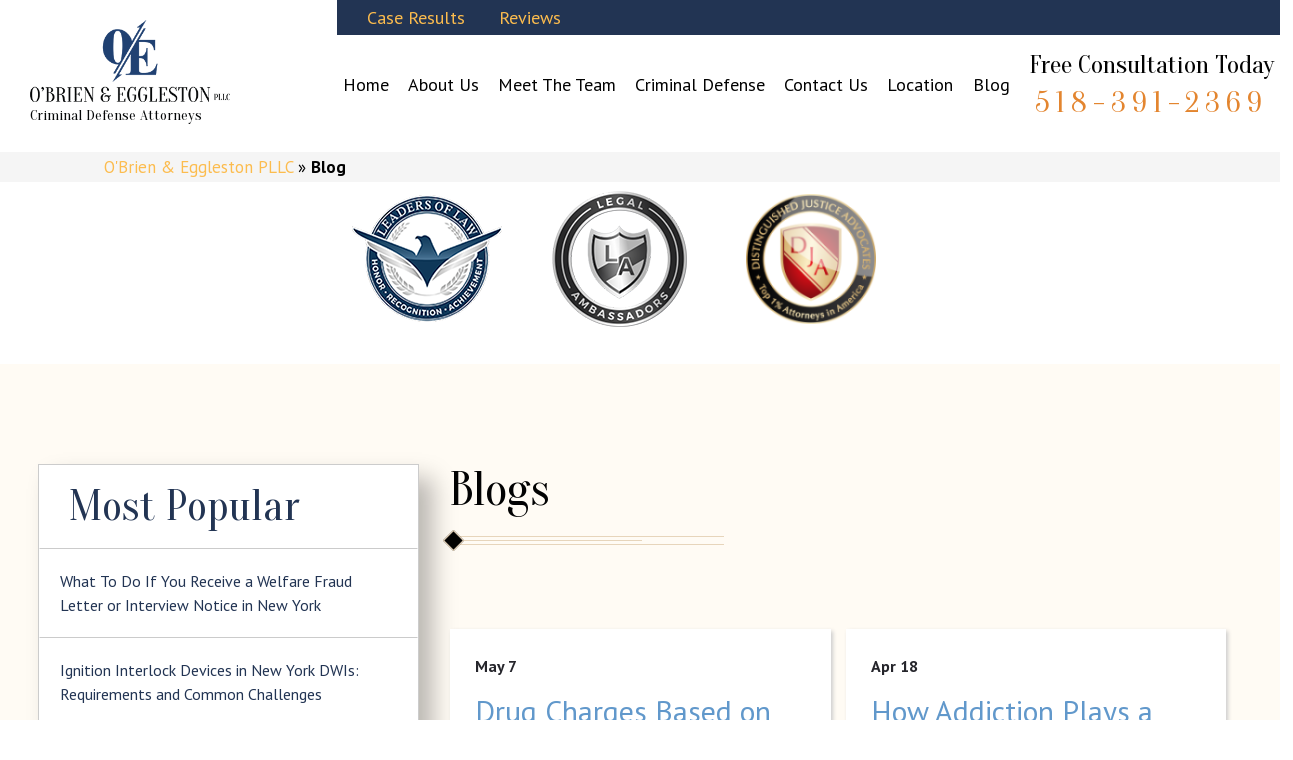

--- FILE ---
content_type: text/html; charset=UTF-8
request_url: https://www.oe-legaldefense.com/blog/page/6/
body_size: 21879
content:
<!DOCTYPE html>
<html lang="en-US">

<head profile="http://gmpg.org/xfn/11">
	<meta http-equiv="Content-Type" content="text/html; charset=UTF-8" />
	<meta name="viewport" content="width=device-width, initial-scale=1">
	<link rel="profile" href="http://gmpg.org/xfn/11">
	<meta http-equiv="Content-Type" content="text/html; charset=UTF-8" />
	<title>
				Blog - O’Brien &amp; Eggleston PLLC	</title>
	
	<link rel="stylesheet" href="https://www.oe-legaldefense.com/wp-content/themes/oe-legaldefense/style.css" type="text/css" media="screen" />

	<link href="https://www.oe-legaldefense.com/wp-content/themes/oe-legaldefense/css/style.css" rel="stylesheet">
	<link href="https://www.oe-legaldefense.com/wp-content/themes/oe-legaldefense/css/owl.carousel.min.css" rel="stylesheet">
	<link href="https://www.oe-legaldefense.com/wp-content/themes/oe-legaldefense/fonts/stylesheet.css" rel="stylesheet">
	<link href="https://www.oe-legaldefense.com/wp-content/themes/oe-legaldefense/css/animate.css" rel="stylesheet">
	<link rel="icon" href="https://www.oe-legaldefense.com/wp-content/themes/oe-legaldefense/img/Fav-icon.png" sizes="32x32" />
	<!-- Google tag (gtag.js) -->
	<script async src="https://www.googletagmanager.com/gtag/js?id=AW-16475425048"></script>
	<script>
	  window.dataLayer = window.dataLayer || [];
	  function gtag(){dataLayer.push(arguments);}
	  gtag('js', new Date());

	  gtag('config', 'AW-16475425048');
	</script>
	
	
	<meta name='robots' content='index, follow, max-image-preview:large, max-snippet:-1, max-video-preview:-1' />
	<style>img:is([sizes="auto" i], [sizes^="auto," i]) { contain-intrinsic-size: 3000px 1500px }</style>
	
	<!-- This site is optimized with the Yoast SEO plugin v26.7 - https://yoast.com/wordpress/plugins/seo/ -->
	<meta name="description" content="Please visit us at O’Brien &amp; Eggleston PLLC to know more about the law and cases. Contact us at our office and get a free consultation today." />
	<link rel="canonical" href="https://www.oe-legaldefense.com/blog/page/6/" />
	<link rel="prev" href="https://www.oe-legaldefense.com/blog/page/5/" />
	<link rel="next" href="https://www.oe-legaldefense.com/blog/page/7/" />
	<meta property="og:locale" content="en_US" />
	<meta property="og:type" content="article" />
	<meta property="og:title" content="Blog - O’Brien &amp; Eggleston PLLC" />
	<meta property="og:description" content="Please visit us at O’Brien &amp; Eggleston PLLC to know more about the law and cases. Contact us at our office and get a free consultation today." />
	<meta property="og:url" content="https://www.oe-legaldefense.com/blog/" />
	<meta property="og:site_name" content="O’Brien &amp; Eggleston PLLC" />
	<meta name="twitter:card" content="summary_large_image" />
	<script type="application/ld+json" class="yoast-schema-graph">{"@context":"https://schema.org","@graph":[{"@type":["WebPage","CollectionPage"],"@id":"https://www.oe-legaldefense.com/blog/","url":"https://www.oe-legaldefense.com/blog/page/6/","name":"Blog - O’Brien & Eggleston PLLC","isPartOf":{"@id":"https://www.oe-legaldefense.com/#website"},"datePublished":"2023-05-12T14:36:52+00:00","dateModified":"2023-05-25T08:06:15+00:00","description":"Please visit us at O’Brien & Eggleston PLLC to know more about the law and cases. Contact us at our office and get a free consultation today.","breadcrumb":{"@id":"https://www.oe-legaldefense.com/blog/page/6/#breadcrumb"},"inLanguage":"en-US"},{"@type":"BreadcrumbList","@id":"https://www.oe-legaldefense.com/blog/page/6/#breadcrumb","itemListElement":[{"@type":"ListItem","position":1,"name":"O'Brien &amp; Eggleston PLLC","item":"https://www.oe-legaldefense.com/"},{"@type":"ListItem","position":2,"name":"Blog"}]},{"@type":"WebSite","@id":"https://www.oe-legaldefense.com/#website","url":"https://www.oe-legaldefense.com/","name":"O’Brien &amp; Eggleston PLLC","description":"O’Brien &amp; Eggleston PLLC","potentialAction":[{"@type":"SearchAction","target":{"@type":"EntryPoint","urlTemplate":"https://www.oe-legaldefense.com/?s={search_term_string}"},"query-input":{"@type":"PropertyValueSpecification","valueRequired":true,"valueName":"search_term_string"}}],"inLanguage":"en-US"}]}</script>
	<!-- / Yoast SEO plugin. -->


<script type="text/javascript">
/* <![CDATA[ */
window._wpemojiSettings = {"baseUrl":"https:\/\/s.w.org\/images\/core\/emoji\/16.0.1\/72x72\/","ext":".png","svgUrl":"https:\/\/s.w.org\/images\/core\/emoji\/16.0.1\/svg\/","svgExt":".svg","source":{"concatemoji":"https:\/\/www.oe-legaldefense.com\/wp-includes\/js\/wp-emoji-release.min.js?ver=bb2398b97c214ad86d11854b7f0c4877"}};
/*! This file is auto-generated */
!function(s,n){var o,i,e;function c(e){try{var t={supportTests:e,timestamp:(new Date).valueOf()};sessionStorage.setItem(o,JSON.stringify(t))}catch(e){}}function p(e,t,n){e.clearRect(0,0,e.canvas.width,e.canvas.height),e.fillText(t,0,0);var t=new Uint32Array(e.getImageData(0,0,e.canvas.width,e.canvas.height).data),a=(e.clearRect(0,0,e.canvas.width,e.canvas.height),e.fillText(n,0,0),new Uint32Array(e.getImageData(0,0,e.canvas.width,e.canvas.height).data));return t.every(function(e,t){return e===a[t]})}function u(e,t){e.clearRect(0,0,e.canvas.width,e.canvas.height),e.fillText(t,0,0);for(var n=e.getImageData(16,16,1,1),a=0;a<n.data.length;a++)if(0!==n.data[a])return!1;return!0}function f(e,t,n,a){switch(t){case"flag":return n(e,"\ud83c\udff3\ufe0f\u200d\u26a7\ufe0f","\ud83c\udff3\ufe0f\u200b\u26a7\ufe0f")?!1:!n(e,"\ud83c\udde8\ud83c\uddf6","\ud83c\udde8\u200b\ud83c\uddf6")&&!n(e,"\ud83c\udff4\udb40\udc67\udb40\udc62\udb40\udc65\udb40\udc6e\udb40\udc67\udb40\udc7f","\ud83c\udff4\u200b\udb40\udc67\u200b\udb40\udc62\u200b\udb40\udc65\u200b\udb40\udc6e\u200b\udb40\udc67\u200b\udb40\udc7f");case"emoji":return!a(e,"\ud83e\udedf")}return!1}function g(e,t,n,a){var r="undefined"!=typeof WorkerGlobalScope&&self instanceof WorkerGlobalScope?new OffscreenCanvas(300,150):s.createElement("canvas"),o=r.getContext("2d",{willReadFrequently:!0}),i=(o.textBaseline="top",o.font="600 32px Arial",{});return e.forEach(function(e){i[e]=t(o,e,n,a)}),i}function t(e){var t=s.createElement("script");t.src=e,t.defer=!0,s.head.appendChild(t)}"undefined"!=typeof Promise&&(o="wpEmojiSettingsSupports",i=["flag","emoji"],n.supports={everything:!0,everythingExceptFlag:!0},e=new Promise(function(e){s.addEventListener("DOMContentLoaded",e,{once:!0})}),new Promise(function(t){var n=function(){try{var e=JSON.parse(sessionStorage.getItem(o));if("object"==typeof e&&"number"==typeof e.timestamp&&(new Date).valueOf()<e.timestamp+604800&&"object"==typeof e.supportTests)return e.supportTests}catch(e){}return null}();if(!n){if("undefined"!=typeof Worker&&"undefined"!=typeof OffscreenCanvas&&"undefined"!=typeof URL&&URL.createObjectURL&&"undefined"!=typeof Blob)try{var e="postMessage("+g.toString()+"("+[JSON.stringify(i),f.toString(),p.toString(),u.toString()].join(",")+"));",a=new Blob([e],{type:"text/javascript"}),r=new Worker(URL.createObjectURL(a),{name:"wpTestEmojiSupports"});return void(r.onmessage=function(e){c(n=e.data),r.terminate(),t(n)})}catch(e){}c(n=g(i,f,p,u))}t(n)}).then(function(e){for(var t in e)n.supports[t]=e[t],n.supports.everything=n.supports.everything&&n.supports[t],"flag"!==t&&(n.supports.everythingExceptFlag=n.supports.everythingExceptFlag&&n.supports[t]);n.supports.everythingExceptFlag=n.supports.everythingExceptFlag&&!n.supports.flag,n.DOMReady=!1,n.readyCallback=function(){n.DOMReady=!0}}).then(function(){return e}).then(function(){var e;n.supports.everything||(n.readyCallback(),(e=n.source||{}).concatemoji?t(e.concatemoji):e.wpemoji&&e.twemoji&&(t(e.twemoji),t(e.wpemoji)))}))}((window,document),window._wpemojiSettings);
/* ]]> */
</script>
<style id='wp-emoji-styles-inline-css' type='text/css'>

	img.wp-smiley, img.emoji {
		display: inline !important;
		border: none !important;
		box-shadow: none !important;
		height: 1em !important;
		width: 1em !important;
		margin: 0 0.07em !important;
		vertical-align: -0.1em !important;
		background: none !important;
		padding: 0 !important;
	}
</style>
<style id='wp-block-library-inline-css' type='text/css'>
:root{--wp-admin-theme-color:#007cba;--wp-admin-theme-color--rgb:0,124,186;--wp-admin-theme-color-darker-10:#006ba1;--wp-admin-theme-color-darker-10--rgb:0,107,161;--wp-admin-theme-color-darker-20:#005a87;--wp-admin-theme-color-darker-20--rgb:0,90,135;--wp-admin-border-width-focus:2px;--wp-block-synced-color:#7a00df;--wp-block-synced-color--rgb:122,0,223;--wp-bound-block-color:var(--wp-block-synced-color)}@media (min-resolution:192dpi){:root{--wp-admin-border-width-focus:1.5px}}.wp-element-button{cursor:pointer}:root{--wp--preset--font-size--normal:16px;--wp--preset--font-size--huge:42px}:root .has-very-light-gray-background-color{background-color:#eee}:root .has-very-dark-gray-background-color{background-color:#313131}:root .has-very-light-gray-color{color:#eee}:root .has-very-dark-gray-color{color:#313131}:root .has-vivid-green-cyan-to-vivid-cyan-blue-gradient-background{background:linear-gradient(135deg,#00d084,#0693e3)}:root .has-purple-crush-gradient-background{background:linear-gradient(135deg,#34e2e4,#4721fb 50%,#ab1dfe)}:root .has-hazy-dawn-gradient-background{background:linear-gradient(135deg,#faaca8,#dad0ec)}:root .has-subdued-olive-gradient-background{background:linear-gradient(135deg,#fafae1,#67a671)}:root .has-atomic-cream-gradient-background{background:linear-gradient(135deg,#fdd79a,#004a59)}:root .has-nightshade-gradient-background{background:linear-gradient(135deg,#330968,#31cdcf)}:root .has-midnight-gradient-background{background:linear-gradient(135deg,#020381,#2874fc)}.has-regular-font-size{font-size:1em}.has-larger-font-size{font-size:2.625em}.has-normal-font-size{font-size:var(--wp--preset--font-size--normal)}.has-huge-font-size{font-size:var(--wp--preset--font-size--huge)}.has-text-align-center{text-align:center}.has-text-align-left{text-align:left}.has-text-align-right{text-align:right}#end-resizable-editor-section{display:none}.aligncenter{clear:both}.items-justified-left{justify-content:flex-start}.items-justified-center{justify-content:center}.items-justified-right{justify-content:flex-end}.items-justified-space-between{justify-content:space-between}.screen-reader-text{border:0;clip-path:inset(50%);height:1px;margin:-1px;overflow:hidden;padding:0;position:absolute;width:1px;word-wrap:normal!important}.screen-reader-text:focus{background-color:#ddd;clip-path:none;color:#444;display:block;font-size:1em;height:auto;left:5px;line-height:normal;padding:15px 23px 14px;text-decoration:none;top:5px;width:auto;z-index:100000}html :where(.has-border-color){border-style:solid}html :where([style*=border-top-color]){border-top-style:solid}html :where([style*=border-right-color]){border-right-style:solid}html :where([style*=border-bottom-color]){border-bottom-style:solid}html :where([style*=border-left-color]){border-left-style:solid}html :where([style*=border-width]){border-style:solid}html :where([style*=border-top-width]){border-top-style:solid}html :where([style*=border-right-width]){border-right-style:solid}html :where([style*=border-bottom-width]){border-bottom-style:solid}html :where([style*=border-left-width]){border-left-style:solid}html :where(img[class*=wp-image-]){height:auto;max-width:100%}:where(figure){margin:0 0 1em}html :where(.is-position-sticky){--wp-admin--admin-bar--position-offset:var(--wp-admin--admin-bar--height,0px)}@media screen and (max-width:600px){html :where(.is-position-sticky){--wp-admin--admin-bar--position-offset:0px}}
</style>
<style id='classic-theme-styles-inline-css' type='text/css'>
/*! This file is auto-generated */
.wp-block-button__link{color:#fff;background-color:#32373c;border-radius:9999px;box-shadow:none;text-decoration:none;padding:calc(.667em + 2px) calc(1.333em + 2px);font-size:1.125em}.wp-block-file__button{background:#32373c;color:#fff;text-decoration:none}
</style>
<link rel='stylesheet' id='ez-toc-css' href='https://www.oe-legaldefense.com/wp-content/plugins/easy-table-of-contents/assets/css/screen.min.css?ver=2.0.80' type='text/css' media='all' />
<style id='ez-toc-inline-css' type='text/css'>
div#ez-toc-container .ez-toc-title {font-size: 120%;}div#ez-toc-container .ez-toc-title {font-weight: 500;}div#ez-toc-container ul li , div#ez-toc-container ul li a {font-size: 95%;}div#ez-toc-container ul li , div#ez-toc-container ul li a {font-weight: 500;}div#ez-toc-container nav ul ul li {font-size: 90%;}.ez-toc-box-title {font-weight: bold; margin-bottom: 10px; text-align: center; text-transform: uppercase; letter-spacing: 1px; color: #666; padding-bottom: 5px;position:absolute;top:-4%;left:5%;background-color: inherit;transition: top 0.3s ease;}.ez-toc-box-title.toc-closed {top:-25%;}
.ez-toc-container-direction {direction: ltr;}.ez-toc-counter ul{counter-reset: item ;}.ez-toc-counter nav ul li a::before {content: counters(item, '.', decimal) '. ';display: inline-block;counter-increment: item;flex-grow: 0;flex-shrink: 0;margin-right: .2em; float: left; }.ez-toc-widget-direction {direction: ltr;}.ez-toc-widget-container ul{counter-reset: item ;}.ez-toc-widget-container nav ul li a::before {content: counters(item, '.', decimal) '. ';display: inline-block;counter-increment: item;flex-grow: 0;flex-shrink: 0;margin-right: .2em; float: left; }
</style>
<script type="text/javascript" src="https://www.oe-legaldefense.com/wp-includes/js/jquery/jquery.min.js?ver=3.7.1" id="jquery-core-js"></script>
<script type="text/javascript" src="https://www.oe-legaldefense.com/wp-includes/js/jquery/jquery-migrate.min.js?ver=3.4.1" id="jquery-migrate-js"></script>
<link rel="https://api.w.org/" href="https://www.oe-legaldefense.com/wp-json/" /><link rel="EditURI" type="application/rsd+xml" title="RSD" href="https://www.oe-legaldefense.com/xmlrpc.php?rsd" />
<script id='nitro-telemetry-meta' nitro-exclude>window.NPTelemetryMetadata={missReason: (!window.NITROPACK_STATE ? 'cache not found' : 'hit'),pageType: 'blogindex',isEligibleForOptimization: true,}</script><script id='nitro-generic' nitro-exclude>(()=>{window.NitroPack=window.NitroPack||{coreVersion:"na",isCounted:!1};let e=document.createElement("script");if(e.src="https://nitroscripts.com/zIOeKmoIeyFjfoysVPeWtlgcnwvatcyO",e.async=!0,e.id="nitro-script",document.head.appendChild(e),!window.NitroPack.isCounted){window.NitroPack.isCounted=!0;let t=()=>{navigator.sendBeacon("https://to.getnitropack.com/p",JSON.stringify({siteId:"zIOeKmoIeyFjfoysVPeWtlgcnwvatcyO",url:window.location.href,isOptimized:!!window.IS_NITROPACK,coreVersion:"na",missReason:window.NPTelemetryMetadata?.missReason||"",pageType:window.NPTelemetryMetadata?.pageType||"",isEligibleForOptimization:!!window.NPTelemetryMetadata?.isEligibleForOptimization}))};(()=>{let e=()=>new Promise(e=>{"complete"===document.readyState?e():window.addEventListener("load",e)}),i=()=>new Promise(e=>{document.prerendering?document.addEventListener("prerenderingchange",e,{once:!0}):e()}),a=async()=>{await i(),await e(),t()};a()})(),window.addEventListener("pageshow",e=>{if(e.persisted){let i=document.prerendering||self.performance?.getEntriesByType?.("navigation")[0]?.activationStart>0;"visible"!==document.visibilityState||i||t()}})}})();</script>		<style type="text/css" id="wp-custom-css">
			.contact-box ul li a,.contact-box ul li a:hover{
	padding:0px;
	color:#FCBC4E;
}
/*  our rsult page css */
.results-content {
    box-shadow: rgba(100, 100, 111, 0.2) 0px 7px 29px 0px;
}

.results-sec.results-row .default_btn3 a:hover,  {
   
    color: #f6bc4d !important;
}
.results-sec .results-content .text h3,.modal-title{
color: #6198CB !important;
    font-size: 26px !important;
    font-family: 'PT Sans' !important;
}
  .results-sec  .default_btn3 a:after{
background: #000;
}
.results-sec  .default_btn3 a:hover{
color: #000 !important;
}

.result_boxes .default_btn3{
	text-align:left;
}
.modal {
   
    top: 150px !important;
    
}
/* sudebar testimonial */
 p .testimon_conten {
                    color:#21324f !important;
}
@media screen and (max-width: 600px){
	.overlay-content .navbar .scroll-box .nav li a{
		    padding: 4px 0px;
	}
	.overlay-content{
		    overflow: scroll;
	}
}




/*  custom css */

 .h3 {
     font-size: 28px;
    font-weight: 500;
    margin: 0 0 20px;
    line-height: 1.5;
    font-family: "Oranienbaum", serif;
}


.page_blog_sec .heading .h5{
    font-size: 28px;
    color: #20576d;
    line-height: 1.5;
    font-family: "Fauna One";
  }

.single-main p a{
	color: #fcbc4e;
}

.single-main p a:hover{
	color: #072d43;
}

/*   main menu css */
@media screen and (max-width: 991px){
	.admin-bar .MenuArea .mobile-menu-btn{
			top: 55px !important;
			bottom: auto !important;
			right: 14px;
			left: auto
	}
	 .MenuArea .mobile-menu-btn{
			top: 10px !important;
			bottom: auto !important;
			right: 14px;
			left: auto
	}
	header.scrollhead .MenuArea .mobile-menu-btn{
			top: 10px !important;
			bottom: auto !important;
			right: 14px;
			left: auto
	}
	.MenuArea .mobile-menu-btn span {
			width: 40px;
			height: 40px;
			padding: 2px 10px;
			border-radius: 0px;
	}
	
}
.accordion {
  background: transparent;
  color: #223453;
  cursor: pointer;
  padding: 10px 25px 10px 10px;
  width: 100%;
	border: 1px solid darkgray;
  text-align: left;
  outline: none;
  font-size: 23px;
	transition: 1.3s ease-in-out all;
	position:relative;
}

.accordion.active, .accordion:hover {

}

.panel {
  padding: 0 18px;
  display: none;
  background-color: white;
  overflow: hidden;
	transition: .4s ease-in-out all;
}
.accordion:after {
	position:absolute;
  content: '\02795';
  font-size: 13px;
  float: right;
  margin-left: 5px;
	right: 12px;
	top: 50%;
	transform: translateY(-50%);
}

.accordion.active:after {
  content: "\2796";
}
.single-page .accordion{
	font-size: 20px;
	color: #223453;
}
@media(max-width: 425px){
	.panel{
		padding: 0;
	}
	.accordion{
		font-size: 17px;
		padding: 10px 40px 10px 10px;
	}
	..accordion:after{
		right: 7px
	}
}
.TheOBrien .row.special{
	margin-bottom: 35px;
}
.faqs-section.spark h2 {
    color: #384864;
    text-align: center;
    margin-bottom: 35px;
}

/*  meet team page css */

.staff-row ul li {
    width: 100%;
}
/* .MenuArea {
    width: 100%;
    display: flex;
    align-items: center;
}
.logo{
	padding: 10px 30px;
} */
#breadcrumbs {margin-bottom:0;}		</style>
		
<script type="application/ld+json">{
"@context": "https://schema.org",
"@type": "LegalService",
"url": "https://www.oe-legaldefense.com/",
"name": "Albany Criminal Defense Lawyer",
"@id": "kg:/11c1vkpbc2",
"image" : "https://www.oe-legaldefense.com/wp-content/uploads/2023/05/logo.png",
"description": "At O’Brien & Eggleston, their attorneys in Albany provide their clients with strong representation and well-informed advice in their Criminal Defense cases. Backed by more than 25 years of combined legal experience, they are intimately familiar with their areas of focus. They can efficiently guide you through the legal process as they fight for your rights and the results you need. O’Brien & Eggleston truly cares about their clients, and they fight aggressively on their behalf. As a boutique law firm, they are able to give 100 percent of their time and attention to each of their clients. You are no exception. Call now to set up a free consultation.",
"priceRange": "Free Consultation",
"hasmap": "https://goo.gl/maps/PYpXBpYixRaAxei68",
"additionalType":[   "http://www.productontology.org/doc/Criminal_defense_lawyer"  ],
"sameAs" : ["https://www.facebook.com/obrienandeggleston", 
"https://www.linkedin.com/company/o'brien-&-wood-pllc/about/"],
"geo": {     "@type": "GeoCoordinates",     "latitude": "42.652825",     "longitude": "-73.7516332" },
"openingHours": "Mo, Tu, We, Th, Fr 08:30 AM – 05:00 PM",
"areaServed": [ "Albany"  ],
"address":
[
{
"@type": "PostalAddress",
"streetAddress": "12 Sheridan Ave Suite 3",
"addressLocality": "Albany",
"addressRegion": "NY",
"addressCountry": "US",
"postalCode": "12207",
"telephone": "518-391-2369"
}
]
}</script>

<script type="application/ld+json">{
	"@context": "https://schema.org/",
	"@type": "CreativeWorkSeries",
	"name": "O’Brien & Eggleston PLLC",
	"aggregateRating": {
		"@type": "AggregateRating",
		"ratingValue": "4.9",
		"bestRating": "5",
		"ratingCount": "56"
	}
}
</script>

	<!-- Google tag (gtag.js) -->
	<script async src="https://www.googletagmanager.com/gtag/js?id=G-Y4LLDNYK28"></script>
	<script>
		window.dataLayer = window.dataLayer || [];
		function gtag() { dataLayer.push(arguments); }
		gtag('js', new Date());

		gtag('config', 'G-Y4LLDNYK28');
	</script>

	<!-- Google tag (gtag.js) -->
	<script async src="https://www.googletagmanager.com/gtag/js?id=UA-272006657-1"></script>
	<script>
		window.dataLayer = window.dataLayer || [];
		function gtag() { dataLayer.push(arguments); }
		gtag('js', new Date());

		gtag('config', 'UA-272006657-1');
	</script>

	<meta name="google-site-verification" content="rRDdiPrg5QDf4Bsa_jTaC7CcL78tZx7uoyKQhqzQJbg" />

<script type="application/ld+json">
    {
      "@context" : "https://schema.org",
      "@type" : "WebSite",
      "name" : "O’Brien & Eggleston PLLC",
      "url" : "https://www.oe-legaldefense.com/"
    }
  </script>

</head>

<body class="blog paged paged-6 wp-theme-oe-legaldefense">
	<header id="myHeader">
				<div class="logo">
			<a href="https://www.oe-legaldefense.com">
				<img src="https://www.oe-legaldefense.com/wp-content/uploads/2023/05/logo.png" alt="O'brien & Eggleston Logo" class="img-responsive" alt="O'brien & Eggleston Logo">
				<span class="h_logo_btm">Criminal Defense Attorneys</span>
			</a>
		</div>

		<div class="MenuArea">
			<div class="mobcall-us">
				<span>
					Free Consultation Today				</span>
				<a href="tel:5183912369">518-391-2369  </a>
			</div>
			<div class="TopMenu">
				<ul>
					<li id="menu-item-22" class="menu-item menu-item-type-post_type menu-item-object-page menu-item-22"><a href="https://www.oe-legaldefense.com/case-results/">Case Results</a></li>
<li id="menu-item-23" class="menu-item menu-item-type-post_type menu-item-object-page menu-item-23"><a href="https://www.oe-legaldefense.com/reviews/">Reviews</a></li>

				</ul>
			</div>
			<div class="mainmenu">
				<ul>
					<li id="menu-item-49" class="menu-item menu-item-type-post_type menu-item-object-page menu-item-home menu-item-49"><a href="https://www.oe-legaldefense.com/">Home</a></li>
<li id="menu-item-50" class="menu-item menu-item-type-post_type menu-item-object-page menu-item-50"><a href="https://www.oe-legaldefense.com/about-us/">About Us</a></li>
<li id="menu-item-51" class="menu-item menu-item-type-post_type menu-item-object-page menu-item-has-children menu-item-51"><a href="https://www.oe-legaldefense.com/meet-the-team/">Meet the Team</a>
<ul class="sub-menu">
	<li id="menu-item-52" class="menu-item menu-item-type-post_type menu-item-object-page menu-item-52"><a href="https://www.oe-legaldefense.com/kevin-k-obrien/">Kevin K. O’Brien</a></li>
	<li id="menu-item-53" class="menu-item menu-item-type-post_type menu-item-object-page menu-item-53"><a href="https://www.oe-legaldefense.com/adam-c-eggleston/">Adam C. Eggleston</a></li>
	<li id="menu-item-780" class="menu-item menu-item-type-post_type menu-item-object-page menu-item-780"><a href="https://www.oe-legaldefense.com/alex-r-shmulsky/">Alex R. Shmulsky</a></li>
	<li id="menu-item-54" class="menu-item menu-item-type-post_type menu-item-object-page menu-item-54"><a href="https://www.oe-legaldefense.com/taylor-kaun/">Taylor Kaun</a></li>
</ul>
</li>
<li id="menu-item-55" class="menu-item menu-item-type-post_type menu-item-object-page menu-item-has-children menu-item-55"><a href="https://www.oe-legaldefense.com/criminal-defense/">Criminal Defense</a>
<ul class="sub-menu">
	<li id="menu-item-56" class="menu-item menu-item-type-post_type menu-item-object-page menu-item-56"><a href="https://www.oe-legaldefense.com/albany-dwi-defense-lawyer/">DWI</a></li>
	<li id="menu-item-57" class="menu-item menu-item-type-post_type menu-item-object-page menu-item-57"><a href="https://www.oe-legaldefense.com/albany-drug-crimes-lawyer/">Drug Crimes</a></li>
	<li id="menu-item-363" class="menu-item menu-item-type-post_type menu-item-object-page menu-item-363"><a href="https://www.oe-legaldefense.com/albany-sex-crimes-lawyer/">Sex Crimes</a></li>
	<li id="menu-item-58" class="menu-item menu-item-type-post_type menu-item-object-page menu-item-58"><a href="https://www.oe-legaldefense.com/albany-violent-crimes-lawyer/">Violent Crime</a></li>
	<li id="menu-item-59" class="menu-item menu-item-type-post_type menu-item-object-page menu-item-59"><a href="https://www.oe-legaldefense.com/albany-white-collar-crimes-lawyer/">White Collar Crimes</a></li>
</ul>
</li>
<li id="menu-item-60" class="menu-item menu-item-type-post_type menu-item-object-page menu-item-60"><a href="https://www.oe-legaldefense.com/contact-us/">Contact Us</a></li>
<li id="menu-item-502" class="menu-item menu-item-type-custom menu-item-object-custom menu-item-has-children menu-item-502"><a href="#">Location</a>
<ul class="sub-menu">
	<li id="menu-item-828" class="menu-item menu-item-type-custom menu-item-object-custom menu-item-has-children menu-item-828"><a href="#">New York</a>
	<ul class="sub-menu">
		<li id="menu-item-604" class="menu-item menu-item-type-post_type menu-item-object-page menu-item-604"><a href="https://www.oe-legaldefense.com/ballston-spa-criminal-defense-lawyer/">Ballston Spa</a></li>
		<li id="menu-item-846" class="menu-item menu-item-type-post_type menu-item-object-page menu-item-846"><a href="https://www.oe-legaldefense.com/binghamton-criminal-defense-lawyer/">Binghamton</a></li>
		<li id="menu-item-603" class="menu-item menu-item-type-post_type menu-item-object-page menu-item-603"><a href="https://www.oe-legaldefense.com/colonie-criminal-defense-lawyer/">Colonie</a></li>
		<li id="menu-item-602" class="menu-item menu-item-type-post_type menu-item-object-page menu-item-602"><a href="https://www.oe-legaldefense.com/delhi-criminal-defense-lawyer/">Delhi</a></li>
		<li id="menu-item-601" class="menu-item menu-item-type-post_type menu-item-object-page menu-item-601"><a href="https://www.oe-legaldefense.com/east-greenbush-criminal-defense-lawyer/">East Greenbush</a></li>
		<li id="menu-item-845" class="menu-item menu-item-type-post_type menu-item-object-page menu-item-845"><a href="https://www.oe-legaldefense.com/endicott-criminal-defense-lawyer/">Endicott</a></li>
		<li id="menu-item-844" class="menu-item menu-item-type-post_type menu-item-object-page menu-item-844"><a href="https://www.oe-legaldefense.com/johnson-city-criminal-defense-lawyer/">Johnson City</a></li>
		<li id="menu-item-600" class="menu-item menu-item-type-post_type menu-item-object-page menu-item-600"><a href="https://www.oe-legaldefense.com/niskayuna-criminal-defense-lawyer/">Niskayuna</a></li>
		<li id="menu-item-599" class="menu-item menu-item-type-post_type menu-item-object-page menu-item-599"><a href="https://www.oe-legaldefense.com/saratoga-springs-criminal-defense-lawyer/">Saratoga Springs</a></li>
		<li id="menu-item-598" class="menu-item menu-item-type-post_type menu-item-object-page menu-item-598"><a href="https://www.oe-legaldefense.com/schenectady-criminal-defense-lawyer/">Schenectady</a></li>
		<li id="menu-item-597" class="menu-item menu-item-type-post_type menu-item-object-page menu-item-597"><a href="https://www.oe-legaldefense.com/troy-criminal-defense-lawyer/">Troy</a></li>
		<li id="menu-item-843" class="menu-item menu-item-type-post_type menu-item-object-page menu-item-843"><a href="https://www.oe-legaldefense.com/vestal-criminal-defense-lawyer/">Vestal</a></li>
		<li id="menu-item-503" class="menu-item menu-item-type-custom menu-item-object-custom menu-item-503"><a href="https://www.oe-legaldefense.com/walton-criminal-defense-lawyer/">Walton</a></li>
	</ul>
</li>
	<li id="menu-item-870" class="menu-item menu-item-type-post_type menu-item-object-page menu-item-has-children menu-item-870"><a href="https://www.oe-legaldefense.com/massachusetts-criminal-defense-lawyer/">Massachusetts</a>
	<ul class="sub-menu">
		<li id="menu-item-830" class="menu-item menu-item-type-post_type menu-item-object-page menu-item-830"><a href="https://www.oe-legaldefense.com/north-adams-ma-criminal-defense-lawyer/">North Adams</a></li>
		<li id="menu-item-831" class="menu-item menu-item-type-post_type menu-item-object-page menu-item-831"><a href="https://www.oe-legaldefense.com/berkshire-ma-criminal-defense-lawyer/">Berkshire</a></li>
		<li id="menu-item-832" class="menu-item menu-item-type-post_type menu-item-object-page menu-item-832"><a href="https://www.oe-legaldefense.com/great-barrington-ma-criminal-defense-lawyer/">Great Barrington</a></li>
		<li id="menu-item-833" class="menu-item menu-item-type-post_type menu-item-object-page menu-item-833"><a href="https://www.oe-legaldefense.com/pittsfield-ma-criminal-defense-lawyer/">Pittsfield</a></li>
	</ul>
</li>
</ul>
</li>
<li id="menu-item-782" class="menu-item menu-item-type-post_type menu-item-object-page current-menu-item page_item page-item-20 current_page_item current_page_parent menu-item-782"><a href="https://www.oe-legaldefense.com/blog/" aria-current="page">Blog</a></li>

					<li class="call-us">
						<span>
							Free Consultation Today						</span>
						<a href="tel:5183912369">518-391-2369  </a>
					</li>
				</ul>
			</div>
			<div class="mobile-menu-btn">
				<span onclick="openNav()"><i class="fa fa-bars" aria-hidden="true"></i></span>
			</div>
		</div>


	</header>
	
	<div id="myNav" class="overlay">
		<a href="javascript:void(0)" class="closebtn" onclick="closeNav()">&times;</a>
		<div class="overlay-content">
			<nav class="navbar">
				<div class="scroll-box">
					<ul class="nav navbar-nav">
						<li id="menu-item-64" class="menu-item menu-item-type-post_type menu-item-object-page menu-item-home menu-item-64"><a href="https://www.oe-legaldefense.com/">Home</a></li>
<li id="menu-item-61" class="menu-item menu-item-type-post_type menu-item-object-page menu-item-61"><a href="https://www.oe-legaldefense.com/case-results/">Case Results</a></li>
<li id="menu-item-62" class="menu-item menu-item-type-post_type menu-item-object-page menu-item-62"><a href="https://www.oe-legaldefense.com/reviews/">Reviews</a></li>
<li id="menu-item-63" class="menu-item menu-item-type-post_type menu-item-object-page current-menu-item page_item page-item-20 current_page_item current_page_parent menu-item-63"><a href="https://www.oe-legaldefense.com/blog/" aria-current="page">Blog</a></li>
<li id="menu-item-65" class="menu-item menu-item-type-post_type menu-item-object-page menu-item-65"><a href="https://www.oe-legaldefense.com/about-us/">About Us</a></li>
<li id="menu-item-66" class="menu-item menu-item-type-post_type menu-item-object-page menu-item-has-children menu-item-66"><a href="https://www.oe-legaldefense.com/meet-the-team/">Meet the Team</a>
<ul class="sub-menu">
	<li id="menu-item-67" class="menu-item menu-item-type-post_type menu-item-object-page menu-item-67"><a href="https://www.oe-legaldefense.com/kevin-k-obrien/">Kevin K. O’Brien</a></li>
	<li id="menu-item-68" class="menu-item menu-item-type-post_type menu-item-object-page menu-item-68"><a href="https://www.oe-legaldefense.com/adam-c-eggleston/">Adam C. Eggleston</a></li>
	<li id="menu-item-814" class="menu-item menu-item-type-post_type menu-item-object-page menu-item-814"><a href="https://www.oe-legaldefense.com/alex-r-shmulsky/">Alex R. Shmulsky</a></li>
	<li id="menu-item-69" class="menu-item menu-item-type-post_type menu-item-object-page menu-item-69"><a href="https://www.oe-legaldefense.com/taylor-kaun/">Taylor Kaun</a></li>
</ul>
</li>
<li id="menu-item-70" class="menu-item menu-item-type-post_type menu-item-object-page menu-item-has-children menu-item-70"><a href="https://www.oe-legaldefense.com/criminal-defense/">Criminal Defense</a>
<ul class="sub-menu">
	<li id="menu-item-71" class="menu-item menu-item-type-post_type menu-item-object-page menu-item-71"><a href="https://www.oe-legaldefense.com/albany-dwi-defense-lawyer/">DWI</a></li>
	<li id="menu-item-72" class="menu-item menu-item-type-post_type menu-item-object-page menu-item-72"><a href="https://www.oe-legaldefense.com/albany-drug-crimes-lawyer/">Drug Crimes</a></li>
	<li id="menu-item-73" class="menu-item menu-item-type-post_type menu-item-object-page menu-item-73"><a href="https://www.oe-legaldefense.com/albany-violent-crimes-lawyer/">Violent Crime</a></li>
	<li id="menu-item-891" class="menu-item menu-item-type-post_type menu-item-object-page menu-item-891"><a href="https://www.oe-legaldefense.com/albany-sex-crimes-lawyer/">Sex Crimes</a></li>
	<li id="menu-item-75" class="menu-item menu-item-type-post_type menu-item-object-page menu-item-75"><a href="https://www.oe-legaldefense.com/albany-white-collar-crimes-lawyer/">White Collar Crimes</a></li>
</ul>
</li>
<li id="menu-item-76" class="menu-item menu-item-type-post_type menu-item-object-page menu-item-76"><a href="https://www.oe-legaldefense.com/contact-us/">Contact Us</a></li>
<li id="menu-item-633" class="menu-item menu-item-type-custom menu-item-object-custom menu-item-has-children menu-item-633"><a href="#">Location</a>
<ul class="sub-menu">
	<li id="menu-item-822" class="menu-item menu-item-type-custom menu-item-object-custom menu-item-has-children menu-item-822"><a href="#">New York</a>
	<ul class="sub-menu">
		<li id="menu-item-634" class="menu-item menu-item-type-post_type menu-item-object-page menu-item-634"><a href="https://www.oe-legaldefense.com/ballston-spa-criminal-defense-lawyer/">Ballston Spa</a></li>
		<li id="menu-item-842" class="menu-item menu-item-type-post_type menu-item-object-page menu-item-842"><a href="https://www.oe-legaldefense.com/binghamton-criminal-defense-lawyer/">Binghamton</a></li>
		<li id="menu-item-635" class="menu-item menu-item-type-post_type menu-item-object-page menu-item-635"><a href="https://www.oe-legaldefense.com/colonie-criminal-defense-lawyer/">Colonie</a></li>
		<li id="menu-item-636" class="menu-item menu-item-type-post_type menu-item-object-page menu-item-636"><a href="https://www.oe-legaldefense.com/delhi-criminal-defense-lawyer/">Delhi</a></li>
		<li id="menu-item-637" class="menu-item menu-item-type-post_type menu-item-object-page menu-item-637"><a href="https://www.oe-legaldefense.com/east-greenbush-criminal-defense-lawyer/">East Greenbush</a></li>
		<li id="menu-item-841" class="menu-item menu-item-type-post_type menu-item-object-page menu-item-841"><a href="https://www.oe-legaldefense.com/endicott-criminal-defense-lawyer/">Endicott</a></li>
		<li id="menu-item-840" class="menu-item menu-item-type-post_type menu-item-object-page menu-item-840"><a href="https://www.oe-legaldefense.com/johnson-city-criminal-defense-lawyer/">Johnson City</a></li>
		<li id="menu-item-638" class="menu-item menu-item-type-post_type menu-item-object-page menu-item-638"><a href="https://www.oe-legaldefense.com/niskayuna-criminal-defense-lawyer/">Niskayuna</a></li>
		<li id="menu-item-839" class="menu-item menu-item-type-post_type menu-item-object-page menu-item-839"><a href="https://www.oe-legaldefense.com/vestal-criminal-defense-lawyer/">Vestal</a></li>
		<li id="menu-item-639" class="menu-item menu-item-type-post_type menu-item-object-page menu-item-639"><a href="https://www.oe-legaldefense.com/saratoga-springs-criminal-defense-lawyer/">Saratoga Springs</a></li>
		<li id="menu-item-640" class="menu-item menu-item-type-post_type menu-item-object-page menu-item-640"><a href="https://www.oe-legaldefense.com/schenectady-criminal-defense-lawyer/">Schenectady</a></li>
		<li id="menu-item-641" class="menu-item menu-item-type-post_type menu-item-object-page menu-item-641"><a href="https://www.oe-legaldefense.com/troy-criminal-defense-lawyer/">Troy</a></li>
		<li id="menu-item-642" class="menu-item menu-item-type-custom menu-item-object-custom menu-item-642"><a href="https://www.oe-legaldefense.com/walton-criminal-defense-lawyer/">Walton</a></li>
	</ul>
</li>
	<li id="menu-item-823" class="menu-item menu-item-type-custom menu-item-object-custom menu-item-has-children menu-item-823"><a href="#">Massachusetts</a>
	<ul class="sub-menu">
		<li id="menu-item-824" class="menu-item menu-item-type-post_type menu-item-object-page menu-item-824"><a href="https://www.oe-legaldefense.com/north-adams-ma-criminal-defense-lawyer/">North Adams</a></li>
		<li id="menu-item-825" class="menu-item menu-item-type-post_type menu-item-object-page menu-item-825"><a href="https://www.oe-legaldefense.com/berkshire-ma-criminal-defense-lawyer/">Berkshire</a></li>
		<li id="menu-item-826" class="menu-item menu-item-type-post_type menu-item-object-page menu-item-826"><a href="https://www.oe-legaldefense.com/great-barrington-ma-criminal-defense-lawyer/">Great Barrington</a></li>
		<li id="menu-item-827" class="menu-item menu-item-type-post_type menu-item-object-page menu-item-827"><a href="https://www.oe-legaldefense.com/pittsfield-ma-criminal-defense-lawyer/">Pittsfield</a></li>
	</ul>
</li>
</ul>
</li>

					</ul>
				</div>
			</nav>
			<div class="contact-part">
				<div class="contact-box">
					<p class="new-h4">Address</p>
					<ul>
													<p style="margin-bottom: 0;"><strong>Albany, NY Location</strong></p>
<ul>
<li>12 Sheridan Ave Suite 3,</li>
<li>Albany, NY 12207, United States</li>
</ul>
																			<li><a href="https://goo.gl/maps/3WgGFASDd6a3T3C77" target="_blank"><i class="fa fa-map-marker"
										aria-hidden="true"></i>
									Map & Directions [+]								</a></li>
											</ul>
				</div>
				<div class="social-icon">
					<p class="new-h4">Follow Us</p>
					<ul>
													<li><a href="https://www.linkedin.com/company/o'brien-&-wood-pllc/about/"" target="_blank"><i class="fa fa-linkedin"
										aria-hidden="true"></i></a></li>
																			<li><a href="https://www.facebook.com/obrienandeggleston" target="_blank"><i class="fa fa-facebook"
										aria-hidden="true"></i></a></li>
											</ul>
				</div>
			</div>
		</div>
	</div><div class="breadcrumb-wrapper mt-2">
<div class="container">
    <!--<div class="breadcrumb-sec">
        <ul class="breadcrumb">
            <li><a href="https://www.oe-legaldefense.com"><i class="fa fa-home" aria-hidden="true"></i></a></li>
			<li><a href="https://www.oe-legaldefense.com">O'Brien & Eggleston PLLC</a></li>
            <li>Blog</li>
        </ul>
    </div>-->
	<div class="container-fluid">
	<p id="breadcrumbs"><span><span><a href="https://www.oe-legaldefense.com/">O'Brien &amp; Eggleston PLLC</a></span> » <span class="breadcrumb_last" aria-current="page"><strong>Blog</strong></span></span></p>	</div>
</div>
</div>

 <section class="logo-slider">
  <div class="container">
    <div class="row">
            <div class="col-md-12"> 
                <div id="logo-slider2" class="owl-carousel owl-theme">
                                        <div class="item">
						<a href="https://www.leadersoflaw.com/listing/attorney-kevin-obrien/">
                      <img src="https://www.oe-legaldefense.com/wp-content/uploads/2023/06/leadersoflaw-logo.png" alt="leadersoflaw-logo">
						</a>
                    </div>
                                        <div class="item">
						<a href="https://www.legalambassadors.com/new-york/albany/kevin-o-brien">
                      <img src="https://www.oe-legaldefense.com/wp-content/uploads/2023/06/legalambassadors-logo.png" alt="Legalambassadors-logo">
						</a>
                    </div>
                                        <div class="item">
						<a href="https://distinguishedjusticeadvocates.com/listing/attorney-kevin-obrien/">
                      <img src="https://www.oe-legaldefense.com/wp-content/uploads/2023/12/distinguish-logo.png" alt="distinguish-logo">
						</a>
                    </div>
                      
                </div> 
            </div>
        </div>
    </div>
</section>
 
<section class="blog-page">
    <div class="container-fluid">
        <div class="row">
            <div class="col-md-4">
                <div class="sidebar">

                    
		<div id="recent-posts-2" class="side-box side-blog-post">
		<div class="heading"><h4>Most Popular</h2></div>
		<ul>
											<li>
					<a href="https://www.oe-legaldefense.com/welfare-fraud-letter-interview-notice-new-york/">What To Do If You Receive a Welfare Fraud Letter or Interview Notice in New York</a>
									</li>
											<li>
					<a href="https://www.oe-legaldefense.com/ignition-interlock-devices-in-new-york-dwis-requirements-and-common-challenges/">Ignition Interlock Devices in New York DWIs: Requirements and Common Challenges</a>
									</li>
											<li>
					<a href="https://www.oe-legaldefense.com/campus-drug-arrests-upstate-new-york-college-students/">Campus Drug Arrests in Upstate New York: What College Students and Parents Need to Know</a>
									</li>
											<li>
					<a href="https://www.oe-legaldefense.com/what-happens-if-charged-with-dwi-after-car-accident-binghamton/">What Happens if You Are Charged With a DWI After a Car Accident in Binghamton?</a>
									</li>
											<li>
					<a href="https://www.oe-legaldefense.com/welfare-fraud-charges-new-york-from-overpayments-to-felony-accusations/">Understanding Welfare Fraud Charges in New York: From Overpayments to Felony Accusations</a>
									</li>
					</ul>

		</div>
                    <div id="categories-3" class="side-box side-blog-post"><div class="heading"><h4>Categories</h4></div>
			<ul>
					<li class="cat-item cat-item-8"><a href="https://www.oe-legaldefense.com/category/assault/">Assault</a>
</li>
	<li class="cat-item cat-item-27"><a href="https://www.oe-legaldefense.com/category/car-accident/">Car Accident</a>
</li>
	<li class="cat-item cat-item-7"><a href="https://www.oe-legaldefense.com/category/criminal-defense/">Criminal Defense</a>
</li>
	<li class="cat-item cat-item-9"><a href="https://www.oe-legaldefense.com/category/divorce/">Divorce</a>
</li>
	<li class="cat-item cat-item-26"><a href="https://www.oe-legaldefense.com/category/domestic-violence/">Domestic Violence</a>
</li>
	<li class="cat-item cat-item-10"><a href="https://www.oe-legaldefense.com/category/drug-crimes/">Drug Crimes</a>
</li>
	<li class="cat-item cat-item-11"><a href="https://www.oe-legaldefense.com/category/dwi/">DWI</a>
</li>
	<li class="cat-item cat-item-13"><a href="https://www.oe-legaldefense.com/category/sex-crime/">Sex Crime</a>
</li>
	<li class="cat-item cat-item-1"><a href="https://www.oe-legaldefense.com/category/uncategorized/">Uncategorized</a>
</li>
	<li class="cat-item cat-item-25"><a href="https://www.oe-legaldefense.com/category/understanding/">Understanding</a>
</li>
			</ul>

			</div>
                    <div id="archives-2" class="side-box archives-box"><div class="heading"><h4>Archives</h4></div>
			<ul>
					<li><a href='https://www.oe-legaldefense.com/2025/12/'>December 2025</a></li>
	<li><a href='https://www.oe-legaldefense.com/2025/11/'>November 2025</a></li>
	<li><a href='https://www.oe-legaldefense.com/2025/10/'>October 2025</a></li>
	<li><a href='https://www.oe-legaldefense.com/2025/09/'>September 2025</a></li>
	<li><a href='https://www.oe-legaldefense.com/2025/08/'>August 2025</a></li>
	<li><a href='https://www.oe-legaldefense.com/2025/07/'>July 2025</a></li>
	<li><a href='https://www.oe-legaldefense.com/2025/06/'>June 2025</a></li>
	<li><a href='https://www.oe-legaldefense.com/2025/05/'>May 2025</a></li>
	<li><a href='https://www.oe-legaldefense.com/2025/04/'>April 2025</a></li>
	<li><a href='https://www.oe-legaldefense.com/2025/03/'>March 2025</a></li>
	<li><a href='https://www.oe-legaldefense.com/2025/02/'>February 2025</a></li>
	<li><a href='https://www.oe-legaldefense.com/2025/01/'>January 2025</a></li>
	<li><a href='https://www.oe-legaldefense.com/2024/12/'>December 2024</a></li>
	<li><a href='https://www.oe-legaldefense.com/2024/11/'>November 2024</a></li>
	<li><a href='https://www.oe-legaldefense.com/2024/10/'>October 2024</a></li>
	<li><a href='https://www.oe-legaldefense.com/2024/09/'>September 2024</a></li>
	<li><a href='https://www.oe-legaldefense.com/2024/08/'>August 2024</a></li>
	<li><a href='https://www.oe-legaldefense.com/2024/07/'>July 2024</a></li>
	<li><a href='https://www.oe-legaldefense.com/2024/06/'>June 2024</a></li>
	<li><a href='https://www.oe-legaldefense.com/2024/05/'>May 2024</a></li>
	<li><a href='https://www.oe-legaldefense.com/2024/04/'>April 2024</a></li>
	<li><a href='https://www.oe-legaldefense.com/2024/03/'>March 2024</a></li>
	<li><a href='https://www.oe-legaldefense.com/2024/02/'>February 2024</a></li>
	<li><a href='https://www.oe-legaldefense.com/2024/01/'>January 2024</a></li>
	<li><a href='https://www.oe-legaldefense.com/2023/11/'>November 2023</a></li>
	<li><a href='https://www.oe-legaldefense.com/2023/10/'>October 2023</a></li>
	<li><a href='https://www.oe-legaldefense.com/2023/09/'>September 2023</a></li>
	<li><a href='https://www.oe-legaldefense.com/2021/01/'>January 2021</a></li>
	<li><a href='https://www.oe-legaldefense.com/2020/12/'>December 2020</a></li>
	<li><a href='https://www.oe-legaldefense.com/2020/11/'>November 2020</a></li>
	<li><a href='https://www.oe-legaldefense.com/2020/10/'>October 2020</a></li>
	<li><a href='https://www.oe-legaldefense.com/2020/09/'>September 2020</a></li>
	<li><a href='https://www.oe-legaldefense.com/2020/07/'>July 2020</a></li>
	<li><a href='https://www.oe-legaldefense.com/2020/06/'>June 2020</a></li>
	<li><a href='https://www.oe-legaldefense.com/2020/04/'>April 2020</a></li>
	<li><a href='https://www.oe-legaldefense.com/2020/03/'>March 2020</a></li>
	<li><a href='https://www.oe-legaldefense.com/2020/02/'>February 2020</a></li>
	<li><a href='https://www.oe-legaldefense.com/2020/01/'>January 2020</a></li>
	<li><a href='https://www.oe-legaldefense.com/2019/12/'>December 2019</a></li>
	<li><a href='https://www.oe-legaldefense.com/2019/11/'>November 2019</a></li>
	<li><a href='https://www.oe-legaldefense.com/2019/10/'>October 2019</a></li>
	<li><a href='https://www.oe-legaldefense.com/2019/09/'>September 2019</a></li>
	<li><a href='https://www.oe-legaldefense.com/2019/08/'>August 2019</a></li>
	<li><a href='https://www.oe-legaldefense.com/2019/07/'>July 2019</a></li>
	<li><a href='https://www.oe-legaldefense.com/2017/11/'>November 2017</a></li>
	<li><a href='https://www.oe-legaldefense.com/2017/10/'>October 2017</a></li>
	<li><a href='https://www.oe-legaldefense.com/2017/05/'>May 2017</a></li>
			</ul>

			</div>					<div class="side-box side-contact">
					   <div class=" side-blog-post Post_page">
							<div class="heading">
								<h4>Latest Blog Posts</h4>

							</div>
																					<div class="content">
								<div class="blog_box">
									<time>December 25, 2025</time>
									<h5>What To Do If You Receive a Welfare Fraud Letter or Interview Notice in New York</h5>
									<p>For many people, the first sign of a New York welfare fraud investigation is a letter in the mail. Whether it comes from the Office of Temporary and Disability Assistance...</p>
									<div class="default_btn"> 
										<a href="https://www.oe-legaldefense.com/welfare-fraud-letter-interview-notice-new-york/">Read more</a> 
									</div>
								</div>
							</div>
						   <hr>
														<div class="content">
								<div class="blog_box">
									<time>December 10, 2025</time>
									<h5>Ignition Interlock Devices in New York DWIs: Requirements and Common Challenges</h5>
									<p>When someone is convicted of a DWI in New York, or even accepts a reduced charge such as DWAI, courts often require installation of an ignition interlock device (IID) as...</p>
									<div class="default_btn"> 
										<a href="https://www.oe-legaldefense.com/ignition-interlock-devices-in-new-york-dwis-requirements-and-common-challenges/">Read more</a> 
									</div>
								</div>
							</div>
						   <hr>
														<div class="content">
								<div class="blog_box">
									<time>December 2, 2025</time>
									<h5>Campus Drug Arrests in Upstate New York: What College Students and Parents Need to Know</h5>
									<p>Drug arrests on college campuses are more common than many families realize, especially in Upstate New York, where universities work closely with local police and campus security. A single investigation...</p>
									<div class="default_btn"> 
										<a href="https://www.oe-legaldefense.com/campus-drug-arrests-upstate-new-york-college-students/">Read more</a> 
									</div>
								</div>
							</div>
						   <hr>
													</div>
                </div>
				<div class="side-box side-contact">
					<div class="sidebar-testimonail text-center">
						<div class="heading">
							<h4>Testimonials</h4>
						</div>
						<div id="carousel22" class="carousel slide testimonial-style" data-ride="carousel">

							<!-- Wrapper for slides -->
							<div class="carousel-inner">
																


								<div class="item ">
									<div class="testimon_content">
										<h5 class="testimonial-authors">
											"Adam Eggleston has made my situation as stress-free as possible."
										</h5>
										<p class="testimon_conten">
											Adam Eggleston has made my situation as stress-free as possible. He kept good contact and kept my best interest at heart. I highly recommend him if you need a criminal lawyer.										</p>
										
									</div>
								</div>
								


								<div class="item active">
									<div class="testimon_content">
										<h5 class="testimonial-authors">
											"The team fought for me!"
										</h5>
										<p class="testimon_conten">
											When I first met with Kevin he laid everything out like it was going to be or could end up being. Getting my 3rd drinking and driving offense made me feel like my life was over, but he assured me that he and his team would fight for me (Taylor and...										</p>
										
									</div>
								</div>
								


								<div class="item ">
									<div class="testimon_content">
										<h5 class="testimonial-authors">
											"Adam took my case and immediately alleviated the fears associated with my case."
										</h5>
										<p class="testimon_conten">
											Adam took my case and immediately alleviated the fears associated with my case. Though not privy to aviation law, he went above and beyond in educating himself so as to ensure minimal impact on my progress within my chosen profession. His tenacity and persistence led to a most amicable outcome...										</p>
										
									</div>
								</div>
								


								<div class="item ">
									<div class="testimon_content">
										<h5 class="testimonial-authors">
											"They leave no stone unturned and they have a good rapport with the judges and individuals involved."
										</h5>
										<p class="testimon_conten">
											Kevin O'Brien holds himself well at the bench. Kevin is not only interested in getting the best outcome for his clients legally, but also interested in his clients personal well-being. I was transferred to Mr. O'Brien almost a year into my case. He was always prompt, and professional. I would...										</p>
										
									</div>
								</div>
								


								<div class="item ">
									<div class="testimon_content">
										<h5 class="testimonial-authors">
											"Adam took my case and immediately alleviated the fears associated with my case."
										</h5>
										<p class="testimon_conten">
											Adam took my case and immediately alleviated the fears associated with my case. Though not privy to aviation law, he went above and beyond in educating himself so as to ensure minimal impact on my progress within my chosen profession. His tenacity and persistence led to a most amicable outcome...										</p>
										
									</div>
								</div>
								


								<div class="item ">
									<div class="testimon_content">
										<h5 class="testimonial-authors">
											"Thank you for listening and helping me through some pretty rough times."
										</h5>
										<p class="testimon_conten">
											I feel that Kevin did an outstanding job. I feel that my team did a great job. I would like to thank all the efforts of all the people involved. I am very hopeful that things will all work out in the end. Not every project/case is the same or...										</p>
										
									</div>
								</div>
								


								<div class="item ">
									<div class="testimon_content">
										<h5 class="testimonial-authors">
											"I felt like I gained not only a great lawyer but a friend. Amazing!!!!"
										</h5>
										<p class="testimon_conten">
											Adam was extremely attentive, cunning, constantly communicating with me, and extremely caring. He made sure he knew my case inside and out and by the end of it, I felt like I gained not only a great lawyer but a friend. Amazing!!!!										</p>
										
									</div>
								</div>
								


								<div class="item ">
									<div class="testimon_content">
										<h5 class="testimonial-authors">
											"Drafted a concise strategy to win the outcome that I was hoping for."
										</h5>
										<p class="testimon_conten">
											Despite my difficult circumstances, Mr. O'Brien studied my case, and drafted a concise strategy to win the outcome that I was hoping for.He kept me informed, walked me through the necessary steps to comply with the legal process, and clearly explained what my responsibilities are after my trial.										</p>
										
									</div>
								</div>
								


								<div class="item ">
									<div class="testimon_content">
										<h5 class="testimonial-authors">
											"He approaches each case with unmatched devotion that you will not regret."
										</h5>
										<p class="testimon_conten">
											Mr. Eggleston was not only extremely professional, but I was very much a part of the decision-making in every aspect of my case. Anyone who retains his services will not be disappointed. If you are unfortunate enough to be charged with a DWI, afford Mr. Eggleston the same respect he...										</p>
										
									</div>
								</div>
								


								<div class="item ">
									<div class="testimon_content">
										<h5 class="testimonial-authors">
											"Kevin was a positive influence throughout a very difficult time in my life."
										</h5>
										<p class="testimon_conten">
											“He took a tough court and judge and amazingly got me a much-needed reduction to DWI. I could never be more happy or grateful.”										</p>
										
									</div>
								</div>
								


								<div class="item ">
									<div class="testimon_content">
										<h5 class="testimonial-authors">
											"Adam&#8217;s the best of the best and I recommend him 100%!"
										</h5>
										<p class="testimon_conten">
											“From the start, Adam made me feel comforted, hopeful, and optimistic in an otherwise miserable and terrifying experience.”										</p>
										
									</div>
								</div>
								


								<div class="item ">
									<div class="testimon_content">
										<h5 class="testimonial-authors">
											"He did not give up, or accept any reduced charges"
										</h5>
										<p class="testimon_conten">
											“When Kevin was in front of the judge, jurors, and prosecutor, he was so well-spoken, and professional. Having Kevin as an attorney was a total win!”										</p>
										
									</div>
								</div>
								


								<div class="item ">
									<div class="testimon_content">
										<h5 class="testimonial-authors">
											"Mr. Eggleston is a pleasure to speak with and provides results quickly and efficiently."
										</h5>
										<p class="testimon_conten">
											“From the moment I contacted him, I felt as if I was his only client. He provided me with consistent updates and made sure I understood each step of the process.”										</p>
										
									</div>
								</div>
								


								<div class="item ">
									<div class="testimon_content">
										<h5 class="testimonial-authors">
											"Kevin was great from start to finish!"
										</h5>
										<p class="testimon_conten">
											“Kevin was great from start to finish! When I first sat down with him, his main concern was my goals. He definitely did whatever he could to work toward my goals and also kept me informed.”										</p>
										
									</div>
								</div>
								

							</div>

							<!-- Controls -->

							<a class="left carousel-control" href="#carousel22" data-slide="prev">
								<i class="fa fa-chevron-left fa-fw"></i>
							</a>
							<a class="right carousel-control" href="#carousel22" data-slide="next">
								<i class="fa fa-chevron-right fa-fw"></i>
							</a>
						</div>
					</div>
				</div>
                    <!-- <div class="side-box archives-box">
                        <div class="heading">
                            <h4>Archives</h4>
                        </div>
                        <ul id="accordion" class="accordion">
                          <li>
                            <div class="link">2021</div>
                            <ul class="submenu">
                              <li><a href="#">July <span>(2)</span></a></li>
                              <li><a href="#">June <span>(2)</span></a></li>
                              <li><a href="#">My <span>(2)</span></a></li>
                              <li><a href="#">Aprile <span>(2)</span></a></li>                      
                            </ul>
                          </li>
                          <li>
                            <div class="link">2020</div>
                            <ul class="submenu">
                              <li><a href="#">December <span>(2)</span></a></li>
                              <li><a href="#">September <span>(2)</span></a></li>
                              <li><a href="#">June <span>(2)</span></a></li>
                              <li><a href="#">April <span>(2)</span></a></li>                      
                              <li><a href="#">March <span>(2)</span></a></li>                      
                            </ul>
                          </li>
             

                        </ul>
                    </div> -->



                </div>
            </div>
            <div class="col-md-8">
                <div class="content">
                    <div class="heading">
                        <h1>Blogs</h1>
                        <div class="borderline ">
                            <span class="big"></span>
                            <span class="mid"></span>
                            <span class="big"></span>
                        </div>
                        <br>
                    </div>

                    <div class="blog-row">

                        
                                <div class="item ">
                                    <time>
                                        May 7                                    </time>
                                    <a href="https://www.oe-legaldefense.com/drug-charges-based-on-anonymous-tips-are-they-legally-valid-in-new-york/">
                                        <h4>
                                            Drug Charges Based on Anonymous Tips: Are They Legally Valid in New York?                                        </h4>
                                    </a>
                                    <p>
                                        Facing drug charges is serious, and even more unsettling when the case begins with an anonymous tip. In New York, these types of tips raise&hellip;                                    </p>
                                    <div class="default_btn3">
                                        <a href="https://www.oe-legaldefense.com/drug-charges-based-on-anonymous-tips-are-they-legally-valid-in-new-york/">View Article</a>
                                    </div>
                                </div>

                            
                                <div class="item ">
                                    <time>
                                        Apr 18                                    </time>
                                    <a href="https://www.oe-legaldefense.com/how-addiction-plays-a-role-in-new-york-criminal-defense-cases/">
                                        <h4>
                                            How Addiction Plays a Role in New York Criminal Defense Cases                                        </h4>
                                    </a>
                                    <p>
                                        Addiction doesn’t excuse criminal behavior—but it can explain it. In New York criminal defense cases, substance use disorders often play a significant role in both&hellip;                                    </p>
                                    <div class="default_btn3">
                                        <a href="https://www.oe-legaldefense.com/how-addiction-plays-a-role-in-new-york-criminal-defense-cases/">View Article</a>
                                    </div>
                                </div>

                            
                                <div class="item ">
                                    <time>
                                        Apr 11                                    </time>
                                    <a href="https://www.oe-legaldefense.com/defending-against-domestic-violence-accusations-in-binghamton-what-you-need-to-know/">
                                        <h4>
                                            Defending Against Domestic Violence Accusations in Binghamton: What You Need to Know                                        </h4>
                                    </a>
                                    <p>
                                        Facing domestic violence accusations in Binghamton or elsewhere in Broome County can be a life-changing experience. From the moment an accusation is made, the New&hellip;                                    </p>
                                    <div class="default_btn3">
                                        <a href="https://www.oe-legaldefense.com/defending-against-domestic-violence-accusations-in-binghamton-what-you-need-to-know/">View Article</a>
                                    </div>
                                </div>

                            
                                <div class="item ">
                                    <time>
                                        Apr 4                                    </time>
                                    <a href="https://www.oe-legaldefense.com/aggravated-assault-in-new-york-how-weapon-use-can-enhance-penalties/">
                                        <h4>
                                            Aggravated Assault in New York: How Weapon Use Can Enhance Penalties                                        </h4>
                                    </a>
                                    <p>
                                        In New York, assault charges are serious on their own, but when a weapon is involved, they can quickly escalate to aggravated assault, carrying significantly&hellip;                                    </p>
                                    <div class="default_btn3">
                                        <a href="https://www.oe-legaldefense.com/aggravated-assault-in-new-york-how-weapon-use-can-enhance-penalties/">View Article</a>
                                    </div>
                                </div>

                            
                                <div class="item ">
                                    <time>
                                        Mar 27                                    </time>
                                    <a href="https://www.oe-legaldefense.com/mail-fraud-in-new-york-what-are-the-legal-consequences-and-how-to-fight-back/">
                                        <h4>
                                            Mail Fraud in New York: What Are the Legal Consequences and How to Fight Back                                        </h4>
                                    </a>
                                    <p>
                                        Mail fraud may sound like a white-collar offense with minimal impact. Still, under federal law, it is a serious crime that can result in harsh penalties—including&hellip;                                    </p>
                                    <div class="default_btn3">
                                        <a href="https://www.oe-legaldefense.com/mail-fraud-in-new-york-what-are-the-legal-consequences-and-how-to-fight-back/">View Article</a>
                                    </div>
                                </div>

                            
                                <div class="item ">
                                    <time>
                                        Mar 20                                    </time>
                                    <a href="https://www.oe-legaldefense.com/how-sex-crime-charges-are-classified-in-new-york-misdemeanor-vs-felony-offenses/">
                                        <h4>
                                            How Sex Crime Charges Are Classified in New York: Misdemeanor vs. Felony Offenses                                        </h4>
                                    </a>
                                    <p>
                                        Sex crime charges carry serious legal, social, and personal consequences—even before a conviction. In New York, these offenses are classified as either misdemeanors or felonies&hellip;                                    </p>
                                    <div class="default_btn3">
                                        <a href="https://www.oe-legaldefense.com/how-sex-crime-charges-are-classified-in-new-york-misdemeanor-vs-felony-offenses/">View Article</a>
                                    </div>
                                </div>

                            
                    </div>

                </div>
                <div class="Pagination-sec">
                    <div class="Pagination">
                        <div class="navigation"><ul class="nav_pagination">
<li><a href="https://www.oe-legaldefense.com/blog/page/5/" >&laquo; Previous Page</a></li>
<li><a href="https://www.oe-legaldefense.com/blog/">1</a></li>
<li>…</li><li><a href="https://www.oe-legaldefense.com/blog/page/4/">4</a></li>
<li><a href="https://www.oe-legaldefense.com/blog/page/5/">5</a></li>
<li class="active"><a href="https://www.oe-legaldefense.com/blog/page/6/">6</a></li>
<li><a href="https://www.oe-legaldefense.com/blog/page/7/">7</a></li>
<li><a href="https://www.oe-legaldefense.com/blog/page/8/">8</a></li>
<li>…</li>
<li><a href="https://www.oe-legaldefense.com/blog/page/24/">24</a></li>
<li><a href="https://www.oe-legaldefense.com/blog/page/7/" >Next Page &raquo;</a></li>
</ul></div>
                    </div>
                </div>
            </div>
        </div>
    </div>
    </div>
</section>


<script nitro-exclude>
    var heartbeatData = new FormData(); heartbeatData.append('nitroHeartbeat', '1');
    fetch(location.href, {method: 'POST', body: heartbeatData, credentials: 'omit'});
</script>
<script nitro-exclude>
    document.cookie = 'nitroCachedPage=' + (!window.NITROPACK_STATE ? '0' : '1') + '; path=/; SameSite=Lax';
</script>
<script nitro-exclude>
    if (!window.NITROPACK_STATE || window.NITROPACK_STATE != 'FRESH') {
        var proxyPurgeOnly = 0;
        if (typeof navigator.sendBeacon !== 'undefined') {
            var nitroData = new FormData(); nitroData.append('nitroBeaconUrl', 'aHR0cHM6Ly93d3cub2UtbGVnYWxkZWZlbnNlLmNvbS9ibG9nL3BhZ2UvNi8='); nitroData.append('nitroBeaconCookies', 'W10='); nitroData.append('nitroBeaconHash', '66d89a43491a1c22f39302267d8966f6f68b0384bda99d6c5a6f8bb729f2620aeffb0defeb4661187e78fe7334b97e9ee1d440f74cc49bd80da3c03140e0fb12'); nitroData.append('proxyPurgeOnly', ''); nitroData.append('layout', 'blogindex'); navigator.sendBeacon(location.href, nitroData);
        } else {
            var xhr = new XMLHttpRequest(); xhr.open('POST', location.href, true); xhr.setRequestHeader('Content-Type', 'application/x-www-form-urlencoded'); xhr.send('nitroBeaconUrl=aHR0cHM6Ly93d3cub2UtbGVnYWxkZWZlbnNlLmNvbS9ibG9nL3BhZ2UvNi8=&nitroBeaconCookies=W10=&nitroBeaconHash=66d89a43491a1c22f39302267d8966f6f68b0384bda99d6c5a6f8bb729f2620aeffb0defeb4661187e78fe7334b97e9ee1d440f74cc49bd80da3c03140e0fb12&proxyPurgeOnly=&layout=blogindex');
        }
    }
</script><footer>
		<div class="container-fluid">
		<div class="row">

			<div class="col-lg-3 col-md-6">
				<div class="footer-logo-sec">
					<div class="foot_logo">
						<a href="https://www.oe-legaldefense.com">
							<img class="img-responsive" src="https://www.oe-legaldefense.com/wp-content/uploads/2023/05/logo-2.png" alt="Oe-legaldefense logo">
							<span class="f_logo_btm">Criminal Defense Attorneys</span>
						</a>
					</div>
					
					<div class="social-icon">
					<p class="new-h4">
						Follow Us					</p>
					<ul>
													<li><a href="https://www.linkedin.com/company/o'brien-&-wood-pllc/about/"" target="_blank"><i class="fa fa-linkedin"
										aria-hidden="true"></i></a></li>
																			<li><a href="https://www.facebook.com/obrienandeggleston" target="_blank"><i class="fa fa-facebook"
										aria-hidden="true"></i></a></li>
						
					</ul>
					</div>
					

				</div>
			</div>

			<div class="col-lg-3 col-md-6">
				
				<div class="contact-box">
					<div class="footer_menu">
						<p class="new-h4">
							Quick Links						</p>
						<ul>
							<li id="menu-item-95" class="menu-item menu-item-type-post_type menu-item-object-page menu-item-home menu-item-95"><a href="https://www.oe-legaldefense.com/">Home</a></li>
<li id="menu-item-96" class="menu-item menu-item-type-post_type menu-item-object-page menu-item-96"><a href="https://www.oe-legaldefense.com/about-us/">About Us</a></li>
<li id="menu-item-97" class="menu-item menu-item-type-post_type menu-item-object-page menu-item-97"><a href="https://www.oe-legaldefense.com/meet-the-team/">Meet the Team</a></li>
<li id="menu-item-98" class="menu-item menu-item-type-post_type menu-item-object-page menu-item-98"><a href="https://www.oe-legaldefense.com/criminal-defense/">Criminal Defense</a></li>
<li id="menu-item-99" class="menu-item menu-item-type-post_type menu-item-object-page menu-item-99"><a href="https://www.oe-legaldefense.com/contact-us/">Contact Us</a></li>
<li id="menu-item-104" class="menu-item menu-item-type-post_type menu-item-object-page menu-item-104"><a href="https://www.oe-legaldefense.com/site-map/">Site Map</a></li>
<li id="menu-item-105" class="menu-item menu-item-type-post_type menu-item-object-page menu-item-105"><a href="https://www.oe-legaldefense.com/privacy-policy/">Privacy Policy</a></li>
<li id="menu-item-910" class="menu-item menu-item-type-post_type menu-item-object-page menu-item-910"><a href="https://www.oe-legaldefense.com/scholarship-application/">Scholarship Application</a></li>
						</ul>
					</div>
					<p>&nbsp;</p>
					<div class="footer_menu">
						
						<p class="new-h4">Cities we serve</p>
						<ul>
							<li id="menu-item-593" class="menu-item menu-item-type-post_type menu-item-object-page menu-item-593"><a href="https://www.oe-legaldefense.com/ballston-spa-criminal-defense-lawyer/">Ballston Spa</a></li>
<li id="menu-item-592" class="menu-item menu-item-type-post_type menu-item-object-page menu-item-592"><a href="https://www.oe-legaldefense.com/colonie-criminal-defense-lawyer/">Colonie</a></li>
<li id="menu-item-591" class="menu-item menu-item-type-post_type menu-item-object-page menu-item-591"><a href="https://www.oe-legaldefense.com/delhi-criminal-defense-lawyer/">Delhi</a></li>
<li id="menu-item-590" class="menu-item menu-item-type-post_type menu-item-object-page menu-item-590"><a href="https://www.oe-legaldefense.com/east-greenbush-criminal-defense-lawyer/">East Greenbush</a></li>
<li id="menu-item-589" class="menu-item menu-item-type-post_type menu-item-object-page menu-item-589"><a href="https://www.oe-legaldefense.com/niskayuna-criminal-defense-lawyer/">Niskayuna</a></li>
<li id="menu-item-588" class="menu-item menu-item-type-post_type menu-item-object-page menu-item-588"><a href="https://www.oe-legaldefense.com/saratoga-springs-criminal-defense-lawyer/">Saratoga Springs</a></li>
<li id="menu-item-587" class="menu-item menu-item-type-post_type menu-item-object-page menu-item-587"><a href="https://www.oe-legaldefense.com/schenectady-criminal-defense-lawyer/">Schenectady</a></li>
<li id="menu-item-586" class="menu-item menu-item-type-post_type menu-item-object-page menu-item-586"><a href="https://www.oe-legaldefense.com/troy-criminal-defense-lawyer/">Troy</a></li>
<li id="menu-item-556" class="menu-item menu-item-type-post_type menu-item-object-page menu-item-556"><a href="https://www.oe-legaldefense.com/walton-criminal-defense-lawyer/">Walton</a></li>
						</ul>
					</div>
					
				</div>
			</div>

			<div class="col-lg-3 col-md-6">
				<div class="contact-box">
					<p><iframe loading="lazy" style="border: 0;" src="https://www.google.com/maps/embed?pb=!1m18!1m12!1m3!1d2934.4025120141755!2d-73.75163320000001!3d42.65282500000001!2m3!1f0!2f0!3f0!3m2!1i1024!2i768!4f13.1!3m3!1m2!1s0x89de0a26d3871ced%3A0xeeb7e26a501a9905!2sO%E2%80%99Brien%20%26%20Eggleston%20PLLC%20-%20Albany%20Criminal%20defense%20Lawyer!5e0!3m2!1sen!2sin!4v1687776915381!5m2!1sen!2sin" width="auto" height="200" allowfullscreen="allowfullscreen"></iframe></p>
					<ul>
												<p style="margin-bottom: 0;"><strong>Albany, NY Location</strong></p>
<ul>
<li>12 Sheridan Ave Suite 3,</li>
<li>Albany, NY 12207, United States</li>
</ul>
																		<li><a href="https://goo.gl/maps/3WgGFASDd6a3T3C77" target="_blank">Map & Directions [+]</a></li>
											</ul>
					<div class="call-box">
						<ul>
							<li><a href="tel:5183912369">518-391-2369  </a></li>
						</ul>
					</div>
				</div>
				
				<div class="contact-box">
					<p><iframe src="https://www.google.com/maps/embed?pb=!1m18!1m12!1m3!1d2960.467981563434!2d-75.91603152475265!3d42.09744715165358!2m3!1f0!2f0!3f0!3m2!1i1024!2i768!4f13.1!3m3!1m2!1s0x89daef6fa44eaaab%3A0x9008f7c8485a008!2s15%20Hawley%20St%203rd%20Fl%2C%20Binghamton%2C%20NY%2013901%2C%20USA!5e0!3m2!1sen!2sph!4v1729580059407!5m2!1sen!2sph" width="auto" height="200" style="border:0;" allowfullscreen="" loading="lazy" referrerpolicy="no-referrer-when-downgrade"></iframe></p>
					<ul>
												<p style="margin-bottom: 0;"><strong>Binghamton, NY Location</strong></p>
<ul>
<li>15 Hawley Street, 3rd Floor,</li>
<li>Binghamton NY 13901</li>
</ul>
																		<li><a href="https://maps.app.goo.gl/A5Kejbej1bd2gB8LA" target="_blank">Map & Directions [+]</a></li>
											</ul>
					<div class="call-box">
						<ul>
							<li><a href="tel:5187795444">607-350-1934</a></li>
						</ul>
					</div>
				</div>
				
				<div class="contact-box">
					<p><iframe src="https://www.google.com/maps/embed?pb=!1m18!1m12!1m3!1d2957.1726521775277!2d-75.13281722474848!3d42.167988347215875!2m3!1f0!2f0!3f0!3m2!1i1024!2i768!4f13.1!3m3!1m2!1s0x89db784a1bd8841d%3A0x586fdff3c5fa8e60!2s137%20Delaware%20St%20Floor%201%2C%20Suite%202%2C%20Walton%2C%20NY%2013856%2C%20USA!5e0!3m2!1sen!2sph!4v1730710815042!5m2!1sen!2sph" width="auto" height="200" style="border:0;" allowfullscreen="" loading="lazy" referrerpolicy="no-referrer-when-downgrade"></iframe></p>
					<ul>
												<p style="margin-bottom: 0;"><strong>Walton, NY Location</strong></p>
<ul>
<li>137 Delaware Street, Floor 1, Suite 2,</li>
<li>Walton, NY 13856</li>
</ul>
																		<li><a href="https://maps.app.goo.gl/Lg4unL4SJmodh4Xo9" target="_blank">Map & Directions [+]</a></li>
											</ul>
					
				</div>

			</div>

			<div class="col-lg-3 col-md-6">
				<div class="contact-box">
					<p><iframe loading="lazy" style="border: 0;" src="https://www.google.com/maps/embed?pb=!1m14!1m8!1m3!1d11776.21689109287!2d-73.2555451!3d42.4478624!3m2!1i1024!2i768!4f13.1!3m3!1m2!1s0x89e74fdfbc8f66b1%3A0x5bf1e47a1e3ee300!2sO%E2%80%99Brien%20%26%20Eggleston%20PLLC!5e0!3m2!1sen!2sus!4v1718692788789!5m2!1sen!2sus" width="auto" height="200" allowfullscreen="allowfullscreen"></iframe></p>
					<ul>
												<p style="margin-bottom: 0;"><strong>Pittsfield, MA Location</strong></p>
<ul>
<li>1 West St Suite 70,</li>
<li>Pittsfield, MA 01201, USA</li>
</ul>
																		<li><a href="https://maps.app.goo.gl/msdsXJ2QxnANbvJz8" target="_blank">Map & Directions [+]</a></li>
											</ul>
					<div class="call-box">
						<ul>
							<li><a href="tel:5187795444">518-779-5444</a></li>
						</ul>
					</div>
				</div>
				<div class="contact-box">
					<p><iframe src="https://www.google.com/maps/embed?pb=!1m18!1m12!1m3!1d3411.1275703527826!2d-73.7848935!3d43.0820928!2m3!1f0!2f0!3f0!3m2!1i1024!2i768!4f13.1!3m3!1m2!1s0x89de39d7372e2667%3A0x9376d34d75126bed!2s432%20Broadway%20%239%2C%20Saratoga%20Springs%2C%20NY%2012866%2C%20USA!5e1!3m2!1sen!2sph!4v1730692336187!5m2!1sen!2sph" width="auto" height="200" style="border:0;" allowfullscreen="" loading="lazy" referrerpolicy="no-referrer-when-downgrade"></iframe></p>
					<ul>
												<p style="margin-bottom: 0;"><strong>Saratoga Springs, NY Location</strong></p>
<ul>
<li>432 Broadway #9,</li>
<li>Saratoga springs NY 12866</li>
</ul>
																		<li><a href="https://maps.app.goo.gl/8KCy2ZqrZXC9rbhN8" target="_blank">Map & Directions [+]</a></li>
											</ul>
					<div class="call-box">
						<ul>
							<li><a href="tel:5187795444">518-501-1528</a></li>
						</ul>
					</div>
				</div>
			</div>
		</div>
	</div>
</footer>


<section class="last_foot">
	<div class="container-fluid">
		<div class="row">
			<div class="col-sm-12 col-md-9">
				<p>
					The information on this website is for general information purposes only. Nothing on this site should be taken as legal advice for any individual case or situation. This information is not intended to create, and receipt or viewing does not constitute, an attorney-client relationship.				</p>
				<p>©
					2026 All Rights Reserved.
				</p>
			</div>
			<div class="col-md-3 col-sm-12">
				<div class="img-box">
					<a href="https://www.attorneymarketingnetwork.com/"><img src="https://www.oe-legaldefense.com/wp-content/uploads/2023/06/amn-logo-white.png" alt="amn-logo"></a>
				</div>
			</div>

		</div>
	</div>
</section>
<button onclick="topFunction()" id="myBtn" title="Go to top"><i class="fa fa-arrow-up"></i></button>
<script type="text/javascript" src="https://www.oe-legaldefense.com/wp-content/themes/oe-legaldefense/js/jquery.js"></script>
<script type="text/javascript" src="https://www.oe-legaldefense.com/wp-content/themes/oe-legaldefense/js/owl.carousel.js"></script>
<script type="text/javascript" src="https://www.oe-legaldefense.com/wp-content/themes/oe-legaldefense/js/bootstrap.min.js"></script>
<script type="text/javascript" src="https://www.oe-legaldefense.com/wp-content/themes/oe-legaldefense/js/mainmenu.min.js"></script>
<script type="text/javascript" src="https://www.oe-legaldefense.com/wp-content/themes/oe-legaldefense/js/wow.js"></script>

<script>
var acc = document.getElementsByClassName("accordion");
var i;

for (i = 0; i < acc.length; i++) {
  acc[i].addEventListener("click", function() {
    this.classList.toggle("active");
    var panel = this.nextElementSibling;
    if (panel.style.display === "block") {
      panel.style.display = "none";
    } else {
      panel.style.display = "block";
    }
  });
}
</script>
<!-- Sticky Header  -->
<script>
	$(window).scroll(function () {
		var sticky = $('#myHeader'),
			scroll = $(window).scrollTop();

		if (scroll >= 100) sticky.addClass('scrollhead');
		else sticky.removeClass('scrollhead');
	});
</script>


 <script>
    // Find elements with class 'menu-item-has-children' and add dropdown functionality
    document.addEventListener("DOMContentLoaded", function() {
      var menuItemsWithChildren = document.querySelectorAll('.menu-item-has-children');

      menuItemsWithChildren.forEach(function(item) {
        // Create a span for the dropdown button
        var dropdownBtn = document.createElement('span');
        dropdownBtn.className = 'dropdown-btn';
        dropdownBtn.innerHTML = '<i class="fa fa-chevron-down" aria-hidden="true"></i>';

        // Append the span to the menu item
        item.insertBefore(dropdownBtn, item.firstChild);

        // Attach click event to toggle dropdown visibility
        dropdownBtn.addEventListener('click', function() {
          var dropdownContent = item.querySelector('.sub-menu');

          if (dropdownContent.style.display === 'block') {
            dropdownContent.style.display = 'none';
          } else {
            dropdownContent.style.display = 'block';
          }
        });
      });
    });
  </script>

<script type="text/javascript">
	$('#CaseResultsV3').on('initialized.owl.carousel changed.owl.carousel', function (e) {
		if (!e.namespace) {
			return;
		}
		var carousel = e.relatedTarget;
		$('.slider-counter').text(carousel.relative(carousel.current()) + 1 + '/' + carousel.items().length);
	}).owlCarousel({
		items: 3,
		loop: true,
		margin: 20,
		nav: true,
		dots: false,
		navText: ["<i class='fa fa-chevron-left'></i>", "<i class='fa fa-chevron-right'></i>"],
		responsive: {
			0: {
				items: 1
			},
			600: {
				items: 2
			},
			1000: {
				items: 3
			}
		}
	});
</script>



<script type="text/javascript">
	$('#testimonial4').on('initialized.owl.carousel changed.owl.carousel', function (e) {
		if (!e.namespace) {
			return;
		}
		var carousel = e.relatedTarget;
		$('.slider-counter').text(carousel.relative(carousel.current()) + 1 + '/' + carousel.items().length);
	}).owlCarousel({
		items: 1,
		loop: true,
		margin: 0,
		nav: true,
		dots: false,
		navText: ["<i class='fa fa-chevron-left'></i>", "<i class='fa fa-chevron-right'></i>"]
	});
</script>

<script>
	function openCity(evt, cityName) {
		var i, tabcontent, tablinks;
		tabcontent = document.getElementsByClassName("tabcontent");
		for (i = 0; i < tabcontent.length; i++) {
			tabcontent[i].style.display = "none";
		}
		tablinks = document.getElementsByClassName("tablinks");
		for (i = 0; i < tablinks.length; i++) {
			tablinks[i].className = tablinks[i].className.replace(" active", "");
		}
		document.getElementById(cityName).style.display = "block";
		evt.currentTarget.className += " active";
	}
</script>





<script type="text/javascript">
	$('#victories-slid').owlCarousel({
		items: 3,
		loop: true,
		margin: 0,
		nav: true,
		navText: ["<i class='fa fa-chevron-left'></i>", "<i class='fa fa-chevron-right'></i>"],
		responsive: {
			0: {
				items: 1
			},
			600: {
				items: 2
			},
			1000: {
				items: 3
			}
		}
	});
</script>




<!--   Parallax Background  -->
<script type="text/javascript">
	jQuery(document).ready(function ($) {
		var $win = $(window);
		$('.background').each(function () {
			var scroll_speed = 5;
			var $this = $(this);
			$(window).scroll(function () {
				var bgScroll = -(($win.scrollTop() - $this.offset().top) / scroll_speed);
				var bgPosition = 'center ' + bgScroll + 'px';
				$this.css('background-position', bgPosition);
			});
		});
	});

</script>

<!--   Menu  -->
<script type="text/javascript">
	jQuery(document).ready(function ($) {
		$('.mainmenu').stellarNav({
			theme: 'light',
			breakpoint: 991,
			position: 'right',
			// phoneBtn: '00000000',
			// locationBtn: 'https://www.google.com/maps'
		});
	});

</script>


<!--   Header Fixed  -->
<script type="text/javascript">
	$(window).scroll(function () {
		if ($(window).scrollTop() >= 330) {
			$('#myHeader').addClass('sticky');
		} else {
			$('#myHeader').removeClass('sticky');
		}
	});

</script>


<!--   Testimonial Carousel  -->
<script type="text/javascript">
	$('#testimonial').on('initialized.owl.carousel changed.owl.carousel', function (e) {
		if (!e.namespace) {
			return;
		}
		var carousel = e.relatedTarget;
		$('.slider-counter').text(carousel.relative(carousel.current()) + 1 + '/' + carousel.items().length);
	}).owlCarousel({

		items: 1,
		loop: true,
		margin: 0,
		nav: true,
		dots: false,
		navText: ["<i class='fa fa-chevron-left'></i>", "<i class='fa fa-chevron-right'></i>"]
	});
</script>


<!--   Owl Carousel  -->
<script type="text/javascript">
	$(".box-video").click(function () {
		$('iframe', this)[0].src += "&amp;autoplay=1";
		$(this).addClass('open');
	});
</script>



<script>
	function openCity(evt, cityName) {
		var i, tabcontent, tablinks;
		tabcontent = document.getElementsByClassName("tabcontent");
		for (i = 0; i < tabcontent.length; i++) {
			tabcontent[i].style.display = "none";
		}
		tablinks = document.getElementsByClassName("tablinks");
		for (i = 0; i < tablinks.length; i++) {
			tablinks[i].className = tablinks[i].className.replace(" active", "");
		}
		document.getElementById(cityName).style.display = "block";
		evt.currentTarget.className += " active";
	}

	// Get the element with id="defaultOpen" and click on it
	document.getElementById("defaultOpen").click();
</script>



<script>
	function openNav() {
		document.getElementById("myNav").style.width = "100%";
	}

	function closeNav() {
		document.getElementById("myNav").style.width = "0%";
	}
</script>



<script type="text/javascript">
	$('.dropdown').on('show.bs.dropdown', function (e) {
		$(this).find('.dropdown-menu').first().stop(true, true).slideDown(300);
	});

	$('.dropdown').on('hide.bs.dropdown', function (e) {
		$(this).find('.dropdown-menu').first().stop(true, true).slideUp(200);
	});
</script>



<!--   popup  -->
<script type="text/javascript">
	jQuery('#myModal').on('shown.bs.modal', function () {
		$('#myInput').trigger('focus')
	})
</script>

<!--smuth scroll for home form   -->
<script type="text/javascript">
	jQuery(document).on('click', 'a[href^="#consultation"]', function (event) {
		event.preventDefault();

		jQuery('html, body').animate({
			scrollTop: jQuery(jQuery.attr(this, 'href')).offset().top - 140
		}, 1500);
	});
</script>


<!-- logo slider -->
<script type="text/javascript">
	$('#logo-slider2').owlCarousel({
		loop: false,
		margin: 10,
		nav: false,
		autoplay: true,
		dots: false,
		responsive: {
			0: {
				items: 2
			},
			600: {
				items: 3
			},
			800: {
				items: 4
			},
			1080: {
				items: 6
			},
			1200: {
				items: 6
			}
		}
	})
</script>
<script type="speculationrules">
{"prefetch":[{"source":"document","where":{"and":[{"href_matches":"\/*"},{"not":{"href_matches":["\/wp-*.php","\/wp-admin\/*","\/wp-content\/uploads\/*","\/wp-content\/*","\/wp-content\/plugins\/*","\/wp-content\/themes\/oe-legaldefense\/*","\/*\\?(.+)"]}},{"not":{"selector_matches":"a[rel~=\"nofollow\"]"}},{"not":{"selector_matches":".no-prefetch, .no-prefetch a"}}]},"eagerness":"conservative"}]}
</script>
<!--
The IP2Location Country Blocker is using IP2Location LITE geolocation database. Please visit https://lite.ip2location.com for more information.
-->

<!-- CallRail WordPress Integration -->
<script type="text/javascript">window.crwpVer = 1;</script><style id='global-styles-inline-css' type='text/css'>
:root{--wp--preset--aspect-ratio--square: 1;--wp--preset--aspect-ratio--4-3: 4/3;--wp--preset--aspect-ratio--3-4: 3/4;--wp--preset--aspect-ratio--3-2: 3/2;--wp--preset--aspect-ratio--2-3: 2/3;--wp--preset--aspect-ratio--16-9: 16/9;--wp--preset--aspect-ratio--9-16: 9/16;--wp--preset--color--black: #000000;--wp--preset--color--cyan-bluish-gray: #abb8c3;--wp--preset--color--white: #ffffff;--wp--preset--color--pale-pink: #f78da7;--wp--preset--color--vivid-red: #cf2e2e;--wp--preset--color--luminous-vivid-orange: #ff6900;--wp--preset--color--luminous-vivid-amber: #fcb900;--wp--preset--color--light-green-cyan: #7bdcb5;--wp--preset--color--vivid-green-cyan: #00d084;--wp--preset--color--pale-cyan-blue: #8ed1fc;--wp--preset--color--vivid-cyan-blue: #0693e3;--wp--preset--color--vivid-purple: #9b51e0;--wp--preset--gradient--vivid-cyan-blue-to-vivid-purple: linear-gradient(135deg,rgba(6,147,227,1) 0%,rgb(155,81,224) 100%);--wp--preset--gradient--light-green-cyan-to-vivid-green-cyan: linear-gradient(135deg,rgb(122,220,180) 0%,rgb(0,208,130) 100%);--wp--preset--gradient--luminous-vivid-amber-to-luminous-vivid-orange: linear-gradient(135deg,rgba(252,185,0,1) 0%,rgba(255,105,0,1) 100%);--wp--preset--gradient--luminous-vivid-orange-to-vivid-red: linear-gradient(135deg,rgba(255,105,0,1) 0%,rgb(207,46,46) 100%);--wp--preset--gradient--very-light-gray-to-cyan-bluish-gray: linear-gradient(135deg,rgb(238,238,238) 0%,rgb(169,184,195) 100%);--wp--preset--gradient--cool-to-warm-spectrum: linear-gradient(135deg,rgb(74,234,220) 0%,rgb(151,120,209) 20%,rgb(207,42,186) 40%,rgb(238,44,130) 60%,rgb(251,105,98) 80%,rgb(254,248,76) 100%);--wp--preset--gradient--blush-light-purple: linear-gradient(135deg,rgb(255,206,236) 0%,rgb(152,150,240) 100%);--wp--preset--gradient--blush-bordeaux: linear-gradient(135deg,rgb(254,205,165) 0%,rgb(254,45,45) 50%,rgb(107,0,62) 100%);--wp--preset--gradient--luminous-dusk: linear-gradient(135deg,rgb(255,203,112) 0%,rgb(199,81,192) 50%,rgb(65,88,208) 100%);--wp--preset--gradient--pale-ocean: linear-gradient(135deg,rgb(255,245,203) 0%,rgb(182,227,212) 50%,rgb(51,167,181) 100%);--wp--preset--gradient--electric-grass: linear-gradient(135deg,rgb(202,248,128) 0%,rgb(113,206,126) 100%);--wp--preset--gradient--midnight: linear-gradient(135deg,rgb(2,3,129) 0%,rgb(40,116,252) 100%);--wp--preset--font-size--small: 13px;--wp--preset--font-size--medium: 20px;--wp--preset--font-size--large: 36px;--wp--preset--font-size--x-large: 42px;--wp--preset--spacing--20: 0.44rem;--wp--preset--spacing--30: 0.67rem;--wp--preset--spacing--40: 1rem;--wp--preset--spacing--50: 1.5rem;--wp--preset--spacing--60: 2.25rem;--wp--preset--spacing--70: 3.38rem;--wp--preset--spacing--80: 5.06rem;--wp--preset--shadow--natural: 6px 6px 9px rgba(0, 0, 0, 0.2);--wp--preset--shadow--deep: 12px 12px 50px rgba(0, 0, 0, 0.4);--wp--preset--shadow--sharp: 6px 6px 0px rgba(0, 0, 0, 0.2);--wp--preset--shadow--outlined: 6px 6px 0px -3px rgba(255, 255, 255, 1), 6px 6px rgba(0, 0, 0, 1);--wp--preset--shadow--crisp: 6px 6px 0px rgba(0, 0, 0, 1);}:where(.is-layout-flex){gap: 0.5em;}:where(.is-layout-grid){gap: 0.5em;}body .is-layout-flex{display: flex;}.is-layout-flex{flex-wrap: wrap;align-items: center;}.is-layout-flex > :is(*, div){margin: 0;}body .is-layout-grid{display: grid;}.is-layout-grid > :is(*, div){margin: 0;}:where(.wp-block-columns.is-layout-flex){gap: 2em;}:where(.wp-block-columns.is-layout-grid){gap: 2em;}:where(.wp-block-post-template.is-layout-flex){gap: 1.25em;}:where(.wp-block-post-template.is-layout-grid){gap: 1.25em;}.has-black-color{color: var(--wp--preset--color--black) !important;}.has-cyan-bluish-gray-color{color: var(--wp--preset--color--cyan-bluish-gray) !important;}.has-white-color{color: var(--wp--preset--color--white) !important;}.has-pale-pink-color{color: var(--wp--preset--color--pale-pink) !important;}.has-vivid-red-color{color: var(--wp--preset--color--vivid-red) !important;}.has-luminous-vivid-orange-color{color: var(--wp--preset--color--luminous-vivid-orange) !important;}.has-luminous-vivid-amber-color{color: var(--wp--preset--color--luminous-vivid-amber) !important;}.has-light-green-cyan-color{color: var(--wp--preset--color--light-green-cyan) !important;}.has-vivid-green-cyan-color{color: var(--wp--preset--color--vivid-green-cyan) !important;}.has-pale-cyan-blue-color{color: var(--wp--preset--color--pale-cyan-blue) !important;}.has-vivid-cyan-blue-color{color: var(--wp--preset--color--vivid-cyan-blue) !important;}.has-vivid-purple-color{color: var(--wp--preset--color--vivid-purple) !important;}.has-black-background-color{background-color: var(--wp--preset--color--black) !important;}.has-cyan-bluish-gray-background-color{background-color: var(--wp--preset--color--cyan-bluish-gray) !important;}.has-white-background-color{background-color: var(--wp--preset--color--white) !important;}.has-pale-pink-background-color{background-color: var(--wp--preset--color--pale-pink) !important;}.has-vivid-red-background-color{background-color: var(--wp--preset--color--vivid-red) !important;}.has-luminous-vivid-orange-background-color{background-color: var(--wp--preset--color--luminous-vivid-orange) !important;}.has-luminous-vivid-amber-background-color{background-color: var(--wp--preset--color--luminous-vivid-amber) !important;}.has-light-green-cyan-background-color{background-color: var(--wp--preset--color--light-green-cyan) !important;}.has-vivid-green-cyan-background-color{background-color: var(--wp--preset--color--vivid-green-cyan) !important;}.has-pale-cyan-blue-background-color{background-color: var(--wp--preset--color--pale-cyan-blue) !important;}.has-vivid-cyan-blue-background-color{background-color: var(--wp--preset--color--vivid-cyan-blue) !important;}.has-vivid-purple-background-color{background-color: var(--wp--preset--color--vivid-purple) !important;}.has-black-border-color{border-color: var(--wp--preset--color--black) !important;}.has-cyan-bluish-gray-border-color{border-color: var(--wp--preset--color--cyan-bluish-gray) !important;}.has-white-border-color{border-color: var(--wp--preset--color--white) !important;}.has-pale-pink-border-color{border-color: var(--wp--preset--color--pale-pink) !important;}.has-vivid-red-border-color{border-color: var(--wp--preset--color--vivid-red) !important;}.has-luminous-vivid-orange-border-color{border-color: var(--wp--preset--color--luminous-vivid-orange) !important;}.has-luminous-vivid-amber-border-color{border-color: var(--wp--preset--color--luminous-vivid-amber) !important;}.has-light-green-cyan-border-color{border-color: var(--wp--preset--color--light-green-cyan) !important;}.has-vivid-green-cyan-border-color{border-color: var(--wp--preset--color--vivid-green-cyan) !important;}.has-pale-cyan-blue-border-color{border-color: var(--wp--preset--color--pale-cyan-blue) !important;}.has-vivid-cyan-blue-border-color{border-color: var(--wp--preset--color--vivid-cyan-blue) !important;}.has-vivid-purple-border-color{border-color: var(--wp--preset--color--vivid-purple) !important;}.has-vivid-cyan-blue-to-vivid-purple-gradient-background{background: var(--wp--preset--gradient--vivid-cyan-blue-to-vivid-purple) !important;}.has-light-green-cyan-to-vivid-green-cyan-gradient-background{background: var(--wp--preset--gradient--light-green-cyan-to-vivid-green-cyan) !important;}.has-luminous-vivid-amber-to-luminous-vivid-orange-gradient-background{background: var(--wp--preset--gradient--luminous-vivid-amber-to-luminous-vivid-orange) !important;}.has-luminous-vivid-orange-to-vivid-red-gradient-background{background: var(--wp--preset--gradient--luminous-vivid-orange-to-vivid-red) !important;}.has-very-light-gray-to-cyan-bluish-gray-gradient-background{background: var(--wp--preset--gradient--very-light-gray-to-cyan-bluish-gray) !important;}.has-cool-to-warm-spectrum-gradient-background{background: var(--wp--preset--gradient--cool-to-warm-spectrum) !important;}.has-blush-light-purple-gradient-background{background: var(--wp--preset--gradient--blush-light-purple) !important;}.has-blush-bordeaux-gradient-background{background: var(--wp--preset--gradient--blush-bordeaux) !important;}.has-luminous-dusk-gradient-background{background: var(--wp--preset--gradient--luminous-dusk) !important;}.has-pale-ocean-gradient-background{background: var(--wp--preset--gradient--pale-ocean) !important;}.has-electric-grass-gradient-background{background: var(--wp--preset--gradient--electric-grass) !important;}.has-midnight-gradient-background{background: var(--wp--preset--gradient--midnight) !important;}.has-small-font-size{font-size: var(--wp--preset--font-size--small) !important;}.has-medium-font-size{font-size: var(--wp--preset--font-size--medium) !important;}.has-large-font-size{font-size: var(--wp--preset--font-size--large) !important;}.has-x-large-font-size{font-size: var(--wp--preset--font-size--x-large) !important;}
</style>
<script type="text/javascript" id="ez-toc-scroll-scriptjs-js-extra">
/* <![CDATA[ */
var eztoc_smooth_local = {"scroll_offset":"30","add_request_uri":"","add_self_reference_link":""};
/* ]]> */
</script>
<script type="text/javascript" src="https://www.oe-legaldefense.com/wp-content/plugins/easy-table-of-contents/assets/js/smooth_scroll.min.js?ver=2.0.80" id="ez-toc-scroll-scriptjs-js"></script>
<script type="text/javascript" src="https://www.oe-legaldefense.com/wp-content/plugins/easy-table-of-contents/vendor/js-cookie/js.cookie.min.js?ver=2.2.1" id="ez-toc-js-cookie-js"></script>
<script type="text/javascript" src="https://www.oe-legaldefense.com/wp-content/plugins/easy-table-of-contents/vendor/sticky-kit/jquery.sticky-kit.min.js?ver=1.9.2" id="ez-toc-jquery-sticky-kit-js"></script>
<script type="text/javascript" id="ez-toc-js-js-extra">
/* <![CDATA[ */
var ezTOC = {"smooth_scroll":"1","visibility_hide_by_default":"1","scroll_offset":"30","fallbackIcon":"<span class=\"\"><span class=\"eztoc-hide\" style=\"display:none;\">Toggle<\/span><span class=\"ez-toc-icon-toggle-span\"><svg style=\"fill: #999;color:#999\" xmlns=\"http:\/\/www.w3.org\/2000\/svg\" class=\"list-377408\" width=\"20px\" height=\"20px\" viewBox=\"0 0 24 24\" fill=\"none\"><path d=\"M6 6H4v2h2V6zm14 0H8v2h12V6zM4 11h2v2H4v-2zm16 0H8v2h12v-2zM4 16h2v2H4v-2zm16 0H8v2h12v-2z\" fill=\"currentColor\"><\/path><\/svg><svg style=\"fill: #999;color:#999\" class=\"arrow-unsorted-368013\" xmlns=\"http:\/\/www.w3.org\/2000\/svg\" width=\"10px\" height=\"10px\" viewBox=\"0 0 24 24\" version=\"1.2\" baseProfile=\"tiny\"><path d=\"M18.2 9.3l-6.2-6.3-6.2 6.3c-.2.2-.3.4-.3.7s.1.5.3.7c.2.2.4.3.7.3h11c.3 0 .5-.1.7-.3.2-.2.3-.5.3-.7s-.1-.5-.3-.7zM5.8 14.7l6.2 6.3 6.2-6.3c.2-.2.3-.5.3-.7s-.1-.5-.3-.7c-.2-.2-.4-.3-.7-.3h-11c-.3 0-.5.1-.7.3-.2.2-.3.5-.3.7s.1.5.3.7z\"\/><\/svg><\/span><\/span>","visibility_hide_by_device":"1","chamomile_theme_is_on":""};
/* ]]> */
</script>
<script type="text/javascript" src="https://www.oe-legaldefense.com/wp-content/plugins/easy-table-of-contents/assets/js/front.min.js?ver=2.0.80-1767865190" id="ez-toc-js-js"></script>
<script type="text/javascript" src="//cdn.callrail.com/companies/765597851/wp-0-5-3/swap.js?ver=bb2398b97c214ad86d11854b7f0c4877" id="swapjs-js"></script>
<script>
// Get the button
let mybutton = document.getElementById("myBtn");

// When the user scrolls down 20px from the top of the document, show the button
window.onscroll = function() {scrollFunction()};

function scrollFunction() {
  if (document.body.scrollTop > 20 || document.documentElement.scrollTop > 20) {
    mybutton.style.display = "block";
  } else {
    mybutton.style.display = "none";
  }
}

// When the user clicks on the button, scroll to the top of the document
function topFunction() {
  document.body.scrollTop = 0;
  document.documentElement.scrollTop = 0;
}
</script>

<script> (function(){ var s = document.createElement('script'); var h = document.querySelector('head') || document.body; s.src = 'https://acsbapp.com/apps/app/dist/js/app.js'; s.async = true; s.onload = function(){ acsbJS.init({ statementLink : '', footerHtml : '', hideMobile : false, hideTrigger : false, disableBgProcess : false, language : 'en', position : 'right', leadColor : '#146FF8', triggerColor : '#146FF8', triggerRadius : '50%', triggerPositionX : 'right', triggerPositionY : 'bottom', triggerIcon : 'people', triggerSize : 'bottom', triggerOffsetX : 20, triggerOffsetY : 20, mobile : { triggerSize : 'small', triggerPositionX : 'right', triggerPositionY : 'bottom', triggerOffsetX : 10, triggerOffsetY : 10, triggerRadius : '20' } }); }; h.appendChild(s); })();</script>

</body>

</html>

--- FILE ---
content_type: text/css
request_url: https://www.oe-legaldefense.com/wp-content/themes/oe-legaldefense/style.css
body_size: 943
content:
/*
Theme Name: oe-legaldefense
Theme URI: 
Description: White and clean theme almost without css styles. Fonts and colors will be default of your browser.
Version: 1.0
Author: oe-legaldefense
Author URI: 
Tags: white, simple, fixed width, two columns, widgets, clean
*/
.aligncenter {
	display: block;
	margin-left: auto;
	margin-right: auto;
}
.alignleft {
	float: left;
}
.alignright {
	float: right;
}

p img {
	padding: 0;
	max-width: 100%;
	}
a img {
	border: none;
	}
img.centered {
	display: block;
	margin-left: auto;
	margin-right: auto;
	}
	
img.alignright {
	padding: 4px;
	margin: 0 0 2px 7px;
	display: inline;
	}

img.alignleft {
	padding: 4px;
	margin: 0 7px 2px 0;
	display: inline;
	}

/* End Images */

.CriminalContact .inquiries_form .heading{
	display:none;
}

header.scrollhead .logo{
	padding: 8px 30px 8px;
}


.mainmenu ul li span.dropdown-btn{
	display: none;
}

.scrollhead .logo img {
    width: 160px !important;
}
.scrollhead .logo .h_logo_btm{
	    font-size: 14px !important;
}
.overlay-content .navbar .scroll-box .nav li{
	 margin: 5px 0;
}

.overlay-content .dropdown-btn {
	    cursor: pointer;
	    padding: 5px;
	    border: 1px solid #ccc;
	    position: absolute;
	    right: 0;
	    display: block;
	    color: #fff;
	    line-height: 16px;
	    z-index: 2;
	    /*display: none;*/
    }

 .overlay-content   .sub-menu {
      display: none;
      position: relative;
      min-width: 300px;
        padding: 15px 20px;
      z-index: 1;
       transition: opacity 0.3s ease, transform 0.3s ease;
      transform-origin: top;
    }

.overlay-content    .sub-menu a {
      color: black;
      padding: 12px 16px;
      text-decoration: none;
      display: block;
    }

 .overlay-content   .sub-menu a:hover {
      background-color: #ddd;
    }

textarea{
	color:#000!important;
}
.breadcrumb-wrapper.mt-2 {
    margin-top: 15px;
}
@media(max-width:400px){
.scrollhead .logo{
	width:60%!important;
}
}
@media (min-width:320px) and (max-width: 1024px){
	.inquiries_form .highlight{
		background:#fff;
	}
}

.single-page .content-part h1{
	color:#fff;
}

/* ------------------css for case result page  */


section.AboutBanner.singlebanner h1 {
    color: #fff;
    margin-bottom: 10px;
}

.home_banner{
	position: relative;
	padding: 40px;
}
.home_banner:before{
	position: absolute;
	content: "";
	top: 0;
	left: 0;
	width: 100%;
	height: 100%;
	background: #223453;
	opacity: .65;
}

.home_banner .banner-content h1, 
.home_banner .banner-content .h1,
.home_banner .banner-content, 
.home_banner .banner-content h4 a{
	color: #fff;
}
footer .contact-box p strong{
	color: #fff;
}



--- FILE ---
content_type: text/css
request_url: https://www.oe-legaldefense.com/wp-content/themes/oe-legaldefense/css/style.css
body_size: 57171
content:
@charset "UTF-8";
@import url("https://fonts.googleapis.com/css2?family=Oranienbaum&family=PT+Sans:ital,wght@0,400;0,700;1,400;1,700&display=swap");
/*!
 * Bootstrap v3.4.1 (https://getbootstrap.com/)
 * Copyright 2011-2019 Twitter, Inc.
 * Licensed under MIT (https://github.com/twbs/bootstrap/blob/master/LICENSE)
 */
/*! normalize.css v3.0.3 | MIT License | github.com/necolas/normalize.css */
html {
  font-family: sans-serif;
  -ms-text-size-adjust: 100%;
  -webkit-text-size-adjust: 100%; }

body {
  margin: 0; }

article,
aside,
details,
figcaption,
figure,
footer,
header,
hgroup,
main,
menu,
nav,
section,
summary {
  display: block; }

audio,
canvas,
progress,
video {
  display: inline-block;
  vertical-align: baseline; }

audio:not([controls]) {
  display: none;
  height: 0; }

[hidden],
template {
  display: none; }

a {
  background-color: transparent; }

a:active,
a:hover {
  outline: 0; }

abbr[title] {
  border-bottom: none;
  text-decoration: underline;
  text-decoration: underline dotted; }

b,
strong {
  font-weight: bold; }

dfn {
  font-style: italic; }

h1 {
  font-size: 2em;
  margin: 0.67em 0; }

mark {
  background: #ff0;
  color: #000; }

small {
  font-size: 80%; }

sub,
sup {
  font-size: 75%;
  line-height: 0;
  position: relative;
  vertical-align: baseline; }

sup {
  top: -0.5em; }

sub {
  bottom: -0.25em; }

img {
  border: 0; }

svg:not(:root) {
  overflow: hidden; }

figure {
  margin: 1em 40px; }

hr {
  box-sizing: content-box;
  height: 0; }

pre {
  overflow: auto; }

code,
kbd,
pre,
samp {
  font-family: monospace, monospace;
  font-size: 1em; }

button,
input,
optgroup,
select,
textarea {
  color: inherit;
  font: inherit;
  margin: 0; }

button {
  overflow: visible; }

button,
select {
  text-transform: none; }

button,
html input[type="button"],
input[type="reset"],
input[type="submit"] {
  -webkit-appearance: button;
  cursor: pointer; }

button[disabled],
html input[disabled] {
  cursor: default; }

button::-moz-focus-inner,
input::-moz-focus-inner {
  border: 0;
  padding: 0; }

input {
  line-height: normal; }

input[type="checkbox"],
input[type="radio"] {
  box-sizing: border-box;
  padding: 0; }

input[type="number"]::-webkit-inner-spin-button,
input[type="number"]::-webkit-outer-spin-button {
  height: auto; }

input[type="search"] {
  -webkit-appearance: textfield;
  box-sizing: content-box; }

input[type="search"]::-webkit-search-cancel-button,
input[type="search"]::-webkit-search-decoration {
  -webkit-appearance: none; }

fieldset {
  border: 1px solid #c0c0c0;
  margin: 0 2px;
  padding: 0.35em 0.625em 0.75em; }

legend {
  border: 0;
  padding: 0; }

textarea {
  overflow: auto; }

optgroup {
  font-weight: bold; }

table {
  border-collapse: collapse;
  border-spacing: 0; }

td,
th {
  padding: 0; }

/*! Source: https://github.com/h5bp/html5-boilerplate/blob/master/src/css/main.css */
@media print {
  *,
  *:before,
  *:after {
    color: #000 !important;
    text-shadow: none !important;
    background: transparent !important;
    box-shadow: none !important; }

  a,
  a:visited {
    text-decoration: underline; }

  a[href]:after {
    content: " (" attr(href) ")"; }

  abbr[title]:after {
    content: " (" attr(title) ")"; }

  a[href^="#"]:after,
  a[href^="javascript:"]:after {
    content: ""; }

  pre,
  blockquote {
    border: 1px solid #999;
    page-break-inside: avoid; }

  thead {
    display: table-header-group; }

  tr,
  img {
    page-break-inside: avoid; }

  img {
    max-width: 100% !important; }

  p,
  h2,
  h3 {
    orphans: 3;
    widows: 3; }

  h2,
  h3 {
    page-break-after: avoid; }

  .navbar {
    display: none; }

  .btn > .caret,
  .dropup > .btn > .caret {
    border-top-color: #000 !important; }

  .label {
    border: 1px solid #000; }

  .table {
    border-collapse: collapse !important; }
    .table td,
    .table th {
      background-color: #fff !important; }

  .table-bordered th,
  .table-bordered td {
    border: 1px solid #ddd !important; } }
@font-face {
  font-family: "Glyphicons Halflings";
  src: url("../fonts/bootstrap/glyphicons-halflings-regular.eot");
  src: url("../fonts/bootstrap/glyphicons-halflings-regular.eot?#iefix") format("embedded-opentype"), url("../fonts/bootstrap/glyphicons-halflings-regular.woff2") format("woff2"), url("../fonts/bootstrap/glyphicons-halflings-regular.woff") format("woff"), url("../fonts/bootstrap/glyphicons-halflings-regular.ttf") format("truetype"), url("../fonts/bootstrap/glyphicons-halflings-regular.svg#glyphicons_halflingsregular") format("svg"); }
.glyphicon {
  position: relative;
  top: 1px;
  display: inline-block;
  font-family: "Glyphicons Halflings";
  font-style: normal;
  font-weight: 400;
  line-height: 1;
  -webkit-font-smoothing: antialiased;
  -moz-osx-font-smoothing: grayscale; }

.glyphicon-asterisk:before {
  content: "\002a"; }

.glyphicon-plus:before {
  content: "\002b"; }

.glyphicon-euro:before,
.glyphicon-eur:before {
  content: "\20ac"; }

.glyphicon-minus:before {
  content: "\2212"; }

.glyphicon-cloud:before {
  content: "\2601"; }

.glyphicon-envelope:before {
  content: "\2709"; }

.glyphicon-pencil:before {
  content: "\270f"; }

.glyphicon-glass:before {
  content: "\e001"; }

.glyphicon-music:before {
  content: "\e002"; }

.glyphicon-search:before {
  content: "\e003"; }

.glyphicon-heart:before {
  content: "\e005"; }

.glyphicon-star:before {
  content: "\e006"; }

.glyphicon-star-empty:before {
  content: "\e007"; }

.glyphicon-user:before {
  content: "\e008"; }

.glyphicon-film:before {
  content: "\e009"; }

.glyphicon-th-large:before {
  content: "\e010"; }

.glyphicon-th:before {
  content: "\e011"; }

.glyphicon-th-list:before {
  content: "\e012"; }

.glyphicon-ok:before {
  content: "\e013"; }

.glyphicon-remove:before {
  content: "\e014"; }

.glyphicon-zoom-in:before {
  content: "\e015"; }

.glyphicon-zoom-out:before {
  content: "\e016"; }

.glyphicon-off:before {
  content: "\e017"; }

.glyphicon-signal:before {
  content: "\e018"; }

.glyphicon-cog:before {
  content: "\e019"; }

.glyphicon-trash:before {
  content: "\e020"; }

.glyphicon-home:before {
  content: "\e021"; }

.glyphicon-file:before {
  content: "\e022"; }

.glyphicon-time:before {
  content: "\e023"; }

.glyphicon-road:before {
  content: "\e024"; }

.glyphicon-download-alt:before {
  content: "\e025"; }

.glyphicon-download:before {
  content: "\e026"; }

.glyphicon-upload:before {
  content: "\e027"; }

.glyphicon-inbox:before {
  content: "\e028"; }

.glyphicon-play-circle:before {
  content: "\e029"; }

.glyphicon-repeat:before {
  content: "\e030"; }

.glyphicon-refresh:before {
  content: "\e031"; }

.glyphicon-list-alt:before {
  content: "\e032"; }

.glyphicon-lock:before {
  content: "\e033"; }

.glyphicon-flag:before {
  content: "\e034"; }

.glyphicon-headphones:before {
  content: "\e035"; }

.glyphicon-volume-off:before {
  content: "\e036"; }

.glyphicon-volume-down:before {
  content: "\e037"; }

.glyphicon-volume-up:before {
  content: "\e038"; }

.glyphicon-qrcode:before {
  content: "\e039"; }

.glyphicon-barcode:before {
  content: "\e040"; }

.glyphicon-tag:before {
  content: "\e041"; }

.glyphicon-tags:before {
  content: "\e042"; }

.glyphicon-book:before {
  content: "\e043"; }

.glyphicon-bookmark:before {
  content: "\e044"; }

.glyphicon-print:before {
  content: "\e045"; }

.glyphicon-camera:before {
  content: "\e046"; }

.glyphicon-font:before {
  content: "\e047"; }

.glyphicon-bold:before {
  content: "\e048"; }

.glyphicon-italic:before {
  content: "\e049"; }

.glyphicon-text-height:before {
  content: "\e050"; }

.glyphicon-text-width:before {
  content: "\e051"; }

.glyphicon-align-left:before {
  content: "\e052"; }

.glyphicon-align-center:before {
  content: "\e053"; }

.glyphicon-align-right:before {
  content: "\e054"; }

.glyphicon-align-justify:before {
  content: "\e055"; }

.glyphicon-list:before {
  content: "\e056"; }

.glyphicon-indent-left:before {
  content: "\e057"; }

.glyphicon-indent-right:before {
  content: "\e058"; }

.glyphicon-facetime-video:before {
  content: "\e059"; }

.glyphicon-picture:before {
  content: "\e060"; }

.glyphicon-map-marker:before {
  content: "\e062"; }

.glyphicon-adjust:before {
  content: "\e063"; }

.glyphicon-tint:before {
  content: "\e064"; }

.glyphicon-edit:before {
  content: "\e065"; }

.glyphicon-share:before {
  content: "\e066"; }

.glyphicon-check:before {
  content: "\e067"; }

.glyphicon-move:before {
  content: "\e068"; }

.glyphicon-step-backward:before {
  content: "\e069"; }

.glyphicon-fast-backward:before {
  content: "\e070"; }

.glyphicon-backward:before {
  content: "\e071"; }

.glyphicon-play:before {
  content: "\e072"; }

.glyphicon-pause:before {
  content: "\e073"; }

.glyphicon-stop:before {
  content: "\e074"; }

.glyphicon-forward:before {
  content: "\e075"; }

.glyphicon-fast-forward:before {
  content: "\e076"; }

.glyphicon-step-forward:before {
  content: "\e077"; }

.glyphicon-eject:before {
  content: "\e078"; }

.glyphicon-chevron-left:before {
  content: "\e079"; }

.glyphicon-chevron-right:before {
  content: "\e080"; }

.glyphicon-plus-sign:before {
  content: "\e081"; }

.glyphicon-minus-sign:before {
  content: "\e082"; }

.glyphicon-remove-sign:before {
  content: "\e083"; }

.glyphicon-ok-sign:before {
  content: "\e084"; }

.glyphicon-question-sign:before {
  content: "\e085"; }

.glyphicon-info-sign:before {
  content: "\e086"; }

.glyphicon-screenshot:before {
  content: "\e087"; }

.glyphicon-remove-circle:before {
  content: "\e088"; }

.glyphicon-ok-circle:before {
  content: "\e089"; }

.glyphicon-ban-circle:before {
  content: "\e090"; }

.glyphicon-arrow-left:before {
  content: "\e091"; }

.glyphicon-arrow-right:before {
  content: "\e092"; }

.glyphicon-arrow-up:before {
  content: "\e093"; }

.glyphicon-arrow-down:before {
  content: "\e094"; }

.glyphicon-share-alt:before {
  content: "\e095"; }

.glyphicon-resize-full:before {
  content: "\e096"; }

.glyphicon-resize-small:before {
  content: "\e097"; }

.glyphicon-exclamation-sign:before {
  content: "\e101"; }

.glyphicon-gift:before {
  content: "\e102"; }

.glyphicon-leaf:before {
  content: "\e103"; }

.glyphicon-fire:before {
  content: "\e104"; }

.glyphicon-eye-open:before {
  content: "\e105"; }

.glyphicon-eye-close:before {
  content: "\e106"; }

.glyphicon-warning-sign:before {
  content: "\e107"; }

.glyphicon-plane:before {
  content: "\e108"; }

.glyphicon-calendar:before {
  content: "\e109"; }

.glyphicon-random:before {
  content: "\e110"; }

.glyphicon-comment:before {
  content: "\e111"; }

.glyphicon-magnet:before {
  content: "\e112"; }

.glyphicon-chevron-up:before {
  content: "\e113"; }

.glyphicon-chevron-down:before {
  content: "\e114"; }

.glyphicon-retweet:before {
  content: "\e115"; }

.glyphicon-shopping-cart:before {
  content: "\e116"; }

.glyphicon-folder-close:before {
  content: "\e117"; }

.glyphicon-folder-open:before {
  content: "\e118"; }

.glyphicon-resize-vertical:before {
  content: "\e119"; }

.glyphicon-resize-horizontal:before {
  content: "\e120"; }

.glyphicon-hdd:before {
  content: "\e121"; }

.glyphicon-bullhorn:before {
  content: "\e122"; }

.glyphicon-bell:before {
  content: "\e123"; }

.glyphicon-certificate:before {
  content: "\e124"; }

.glyphicon-thumbs-up:before {
  content: "\e125"; }

.glyphicon-thumbs-down:before {
  content: "\e126"; }

.glyphicon-hand-right:before {
  content: "\e127"; }

.glyphicon-hand-left:before {
  content: "\e128"; }

.glyphicon-hand-up:before {
  content: "\e129"; }

.glyphicon-hand-down:before {
  content: "\e130"; }

.glyphicon-circle-arrow-right:before {
  content: "\e131"; }

.glyphicon-circle-arrow-left:before {
  content: "\e132"; }

.glyphicon-circle-arrow-up:before {
  content: "\e133"; }

.glyphicon-circle-arrow-down:before {
  content: "\e134"; }

.glyphicon-globe:before {
  content: "\e135"; }

.glyphicon-wrench:before {
  content: "\e136"; }

.glyphicon-tasks:before {
  content: "\e137"; }

.glyphicon-filter:before {
  content: "\e138"; }

.glyphicon-briefcase:before {
  content: "\e139"; }

.glyphicon-fullscreen:before {
  content: "\e140"; }

.glyphicon-dashboard:before {
  content: "\e141"; }

.glyphicon-paperclip:before {
  content: "\e142"; }

.glyphicon-heart-empty:before {
  content: "\e143"; }

.glyphicon-link:before {
  content: "\e144"; }

.glyphicon-phone:before {
  content: "\e145"; }

.glyphicon-pushpin:before {
  content: "\e146"; }

.glyphicon-usd:before {
  content: "\e148"; }

.glyphicon-gbp:before {
  content: "\e149"; }

.glyphicon-sort:before {
  content: "\e150"; }

.glyphicon-sort-by-alphabet:before {
  content: "\e151"; }

.glyphicon-sort-by-alphabet-alt:before {
  content: "\e152"; }

.glyphicon-sort-by-order:before {
  content: "\e153"; }

.glyphicon-sort-by-order-alt:before {
  content: "\e154"; }

.glyphicon-sort-by-attributes:before {
  content: "\e155"; }

.glyphicon-sort-by-attributes-alt:before {
  content: "\e156"; }

.glyphicon-unchecked:before {
  content: "\e157"; }

.glyphicon-expand:before {
  content: "\e158"; }

.glyphicon-collapse-down:before {
  content: "\e159"; }

.glyphicon-collapse-up:before {
  content: "\e160"; }

.glyphicon-log-in:before {
  content: "\e161"; }

.glyphicon-flash:before {
  content: "\e162"; }

.glyphicon-log-out:before {
  content: "\e163"; }

.glyphicon-new-window:before {
  content: "\e164"; }

.glyphicon-record:before {
  content: "\e165"; }

.glyphicon-save:before {
  content: "\e166"; }

.glyphicon-open:before {
  content: "\e167"; }

.glyphicon-saved:before {
  content: "\e168"; }

.glyphicon-import:before {
  content: "\e169"; }

.glyphicon-export:before {
  content: "\e170"; }

.glyphicon-send:before {
  content: "\e171"; }

.glyphicon-floppy-disk:before {
  content: "\e172"; }

.glyphicon-floppy-saved:before {
  content: "\e173"; }

.glyphicon-floppy-remove:before {
  content: "\e174"; }

.glyphicon-floppy-save:before {
  content: "\e175"; }

.glyphicon-floppy-open:before {
  content: "\e176"; }

.glyphicon-credit-card:before {
  content: "\e177"; }

.glyphicon-transfer:before {
  content: "\e178"; }

.glyphicon-cutlery:before {
  content: "\e179"; }

.glyphicon-header:before {
  content: "\e180"; }

.glyphicon-compressed:before {
  content: "\e181"; }

.glyphicon-earphone:before {
  content: "\e182"; }

.glyphicon-phone-alt:before {
  content: "\e183"; }

.glyphicon-tower:before {
  content: "\e184"; }

.glyphicon-stats:before {
  content: "\e185"; }

.glyphicon-sd-video:before {
  content: "\e186"; }

.glyphicon-hd-video:before {
  content: "\e187"; }

.glyphicon-subtitles:before {
  content: "\e188"; }

.glyphicon-sound-stereo:before {
  content: "\e189"; }

.glyphicon-sound-dolby:before {
  content: "\e190"; }

.glyphicon-sound-5-1:before {
  content: "\e191"; }

.glyphicon-sound-6-1:before {
  content: "\e192"; }

.glyphicon-sound-7-1:before {
  content: "\e193"; }

.glyphicon-copyright-mark:before {
  content: "\e194"; }

.glyphicon-registration-mark:before {
  content: "\e195"; }

.glyphicon-cloud-download:before {
  content: "\e197"; }

.glyphicon-cloud-upload:before {
  content: "\e198"; }

.glyphicon-tree-conifer:before {
  content: "\e199"; }

.glyphicon-tree-deciduous:before {
  content: "\e200"; }

.glyphicon-cd:before {
  content: "\e201"; }

.glyphicon-save-file:before {
  content: "\e202"; }

.glyphicon-open-file:before {
  content: "\e203"; }

.glyphicon-level-up:before {
  content: "\e204"; }

.glyphicon-copy:before {
  content: "\e205"; }

.glyphicon-paste:before {
  content: "\e206"; }

.glyphicon-alert:before {
  content: "\e209"; }

.glyphicon-equalizer:before {
  content: "\e210"; }

.glyphicon-king:before {
  content: "\e211"; }

.glyphicon-queen:before {
  content: "\e212"; }

.glyphicon-pawn:before {
  content: "\e213"; }

.glyphicon-bishop:before {
  content: "\e214"; }

.glyphicon-knight:before {
  content: "\e215"; }

.glyphicon-baby-formula:before {
  content: "\e216"; }

.glyphicon-tent:before {
  content: "\26fa"; }

.glyphicon-blackboard:before {
  content: "\e218"; }

.glyphicon-bed:before {
  content: "\e219"; }

.glyphicon-apple:before {
  content: "\f8ff"; }

.glyphicon-erase:before {
  content: "\e221"; }

.glyphicon-hourglass:before {
  content: "\231b"; }

.glyphicon-lamp:before {
  content: "\e223"; }

.glyphicon-duplicate:before {
  content: "\e224"; }

.glyphicon-piggy-bank:before {
  content: "\e225"; }

.glyphicon-scissors:before {
  content: "\e226"; }

.glyphicon-bitcoin:before {
  content: "\e227"; }

.glyphicon-btc:before {
  content: "\e227"; }

.glyphicon-xbt:before {
  content: "\e227"; }

.glyphicon-yen:before {
  content: "\00a5"; }

.glyphicon-jpy:before {
  content: "\00a5"; }

.glyphicon-ruble:before {
  content: "\20bd"; }

.glyphicon-rub:before {
  content: "\20bd"; }

.glyphicon-scale:before {
  content: "\e230"; }

.glyphicon-ice-lolly:before {
  content: "\e231"; }

.glyphicon-ice-lolly-tasted:before {
  content: "\e232"; }

.glyphicon-education:before {
  content: "\e233"; }

.glyphicon-option-horizontal:before {
  content: "\e234"; }

.glyphicon-option-vertical:before {
  content: "\e235"; }

.glyphicon-menu-hamburger:before {
  content: "\e236"; }

.glyphicon-modal-window:before {
  content: "\e237"; }

.glyphicon-oil:before {
  content: "\e238"; }

.glyphicon-grain:before {
  content: "\e239"; }

.glyphicon-sunglasses:before {
  content: "\e240"; }

.glyphicon-text-size:before {
  content: "\e241"; }

.glyphicon-text-color:before {
  content: "\e242"; }

.glyphicon-text-background:before {
  content: "\e243"; }

.glyphicon-object-align-top:before {
  content: "\e244"; }

.glyphicon-object-align-bottom:before {
  content: "\e245"; }

.glyphicon-object-align-horizontal:before {
  content: "\e246"; }

.glyphicon-object-align-left:before {
  content: "\e247"; }

.glyphicon-object-align-vertical:before {
  content: "\e248"; }

.glyphicon-object-align-right:before {
  content: "\e249"; }

.glyphicon-triangle-right:before {
  content: "\e250"; }

.glyphicon-triangle-left:before {
  content: "\e251"; }

.glyphicon-triangle-bottom:before {
  content: "\e252"; }

.glyphicon-triangle-top:before {
  content: "\e253"; }

.glyphicon-console:before {
  content: "\e254"; }

.glyphicon-superscript:before {
  content: "\e255"; }

.glyphicon-subscript:before {
  content: "\e256"; }

.glyphicon-menu-left:before {
  content: "\e257"; }

.glyphicon-menu-right:before {
  content: "\e258"; }

.glyphicon-menu-down:before {
  content: "\e259"; }

.glyphicon-menu-up:before {
  content: "\e260"; }

* {
  -webkit-box-sizing: border-box;
  -moz-box-sizing: border-box;
  box-sizing: border-box; }

*:before,
*:after {
  -webkit-box-sizing: border-box;
  -moz-box-sizing: border-box;
  box-sizing: border-box; }

html {
  font-size: 10px;
  -webkit-tap-highlight-color: rgba(0, 0, 0, 0); }

body {
  font-family: "Helvetica Neue", Helvetica, Arial, sans-serif;
  font-size: 14px;
  line-height: 1.428571429;
  color: #333333;
  background-color: #fff; }

input,
button,
select,
textarea {
  font-family: inherit;
  font-size: inherit;
  line-height: inherit; }

a {
  color: #337ab7;
  text-decoration: none; }
  a:hover, a:focus {
    color: #23527c;
    text-decoration: underline; }
  a:focus {
    outline: 5px auto -webkit-focus-ring-color;
    outline-offset: -2px; }

figure {
  margin: 0; }

img {
  vertical-align: middle; }

.img-responsive {
  display: block;
  max-width: 100%;
  height: auto; }

.img-rounded {
  border-radius: 6px; }

.img-thumbnail {
  padding: 4px;
  line-height: 1.428571429;
  background-color: #fff;
  border: 1px solid #ddd;
  border-radius: 4px;
  -webkit-transition: all 0.2s ease-in-out;
  -o-transition: all 0.2s ease-in-out;
  transition: all 0.2s ease-in-out;
  display: inline-block;
  max-width: 100%;
  height: auto; }

.img-circle {
  border-radius: 50%; }

hr {
  margin-top: 20px;
  margin-bottom: 20px;
  border: 0;
  border-top: 1px solid #eeeeee; }

.sr-only {
  position: absolute;
  width: 1px;
  height: 1px;
  padding: 0;
  margin: -1px;
  overflow: hidden;
  clip: rect(0, 0, 0, 0);
  border: 0; }

.sr-only-focusable:active, .sr-only-focusable:focus {
  position: static;
  width: auto;
  height: auto;
  margin: 0;
  overflow: visible;
  clip: auto; }

[role="button"] {
  cursor: pointer; }

h1, h2, h3, h4, h5, h6,
.h1, .h2, .h3, .h4, .h5, .h6 {
  font-family: inherit;
  font-weight: 500;
  line-height: 1.1;
  color: inherit; }
  h1 small,
  h1 .small, h2 small,
  h2 .small, h3 small,
  h3 .small, h4 small,
  h4 .small, h5 small,
  h5 .small, h6 small,
  h6 .small,
  .h1 small,
  .h1 .small, .h2 small,
  .h2 .small, .h3 small,
  .h3 .small, .h4 small,
  .h4 .small, .h5 small,
  .h5 .small, .h6 small,
  .h6 .small {
    font-weight: 400;
    line-height: 1;
    color: #777777; }

h1, .h1,
h2, .h2,
h3, .h3 {
  margin-top: 20px;
  margin-bottom: 10px; }
  h1 small,
  h1 .small, .h1 small,
  .h1 .small,
  h2 small,
  h2 .small, .h2 small,
  .h2 .small,
  h3 small,
  h3 .small, .h3 small,
  .h3 .small {
    font-size: 65%; }

h4, .h4,
h5, .h5,
h6, .h6 {
  margin-top: 10px;
  margin-bottom: 10px; }
  h4 small,
  h4 .small, .h4 small,
  .h4 .small,
  h5 small,
  h5 .small, .h5 small,
  .h5 .small,
  h6 small,
  h6 .small, .h6 small,
  .h6 .small {
    font-size: 75%; }

h1, .h1 {
  font-size: 36px; }

h2, .h2 {
  font-size: 30px; }

h3, .h3 {
  font-size: 24px; }

h4, .h4 {
  font-size: 18px; }

h5, .h5 {
  font-size: 14px; }

h6, .h6 {
  font-size: 12px; }

p {
  margin: 0 0 10px; }

.lead {
  margin-bottom: 20px;
  font-size: 16px;
  font-weight: 300;
  line-height: 1.4; }
  @media (min-width: 768px) {
    .lead {
      font-size: 21px; } }

small,
.small {
  font-size: 85%; }

mark,
.mark {
  padding: .2em;
  background-color: #fcf8e3; }

.text-left {
  text-align: left; }

.text-right {
  text-align: right; }

.text-center {
  text-align: center; }

.text-justify {
  text-align: justify; }

.text-nowrap {
  white-space: nowrap; }

.text-lowercase {
  text-transform: lowercase; }

.text-uppercase, .initialism {
  text-transform: uppercase; }

.text-capitalize {
  text-transform: capitalize; }

.text-muted {
  color: #777777; }

.text-primary {
  color: #337ab7; }

a.text-primary:hover,
a.text-primary:focus {
  color: #286090; }

.text-success {
  color: #3c763d; }

a.text-success:hover,
a.text-success:focus {
  color: #2b542c; }

.text-info {
  color: #31708f; }

a.text-info:hover,
a.text-info:focus {
  color: #245269; }

.text-warning {
  color: #8a6d3b; }

a.text-warning:hover,
a.text-warning:focus {
  color: #66512c; }

.text-danger {
  color: #a94442; }

a.text-danger:hover,
a.text-danger:focus {
  color: #843534; }

.bg-primary {
  color: #fff; }

.bg-primary {
  background-color: #337ab7; }

a.bg-primary:hover,
a.bg-primary:focus {
  background-color: #286090; }

.bg-success {
  background-color: #dff0d8; }

a.bg-success:hover,
a.bg-success:focus {
  background-color: #c1e2b3; }

.bg-info {
  background-color: #d9edf7; }

a.bg-info:hover,
a.bg-info:focus {
  background-color: #afd9ee; }

.bg-warning {
  background-color: #fcf8e3; }

a.bg-warning:hover,
a.bg-warning:focus {
  background-color: #f7ecb5; }

.bg-danger {
  background-color: #f2dede; }

a.bg-danger:hover,
a.bg-danger:focus {
  background-color: #e4b9b9; }

.page-header {
  padding-bottom: 9px;
  margin: 40px 0 20px;
  border-bottom: 1px solid #eeeeee; }

ul,
ol {
  margin-top: 0;
  margin-bottom: 10px; }
  ul ul,
  ul ol,
  ol ul,
  ol ol {
    margin-bottom: 0; }

.list-unstyled {
  padding-left: 0;
  list-style: none; }

.list-inline {
  padding-left: 0;
  list-style: none;
  margin-left: -5px; }
  .list-inline > li {
    display: inline-block;
    padding-right: 5px;
    padding-left: 5px; }

dl {
  margin-top: 0;
  margin-bottom: 20px; }

dt,
dd {
  line-height: 1.428571429; }

dt {
  font-weight: 700; }

dd {
  margin-left: 0; }

.dl-horizontal dd:before, .dl-horizontal dd:after {
  display: table;
  content: " "; }
.dl-horizontal dd:after {
  clear: both; }
@media (min-width: 768px) {
  .dl-horizontal dt {
    float: left;
    width: 160px;
    clear: left;
    text-align: right;
    overflow: hidden;
    text-overflow: ellipsis;
    white-space: nowrap; }
  .dl-horizontal dd {
    margin-left: 180px; } }

abbr[title],
abbr[data-original-title] {
  cursor: help; }

.initialism {
  font-size: 90%; }

blockquote {
  padding: 10px 20px;
  margin: 0 0 20px;
  font-size: 17.5px;
  border-left: 5px solid #eeeeee; }
  blockquote p:last-child,
  blockquote ul:last-child,
  blockquote ol:last-child {
    margin-bottom: 0; }
  blockquote footer,
  blockquote small,
  blockquote .small {
    display: block;
    font-size: 80%;
    line-height: 1.428571429;
    color: #777777; }
    blockquote footer:before,
    blockquote small:before,
    blockquote .small:before {
      content: "\2014 \00A0"; }

.blockquote-reverse,
blockquote.pull-right {
  padding-right: 15px;
  padding-left: 0;
  text-align: right;
  border-right: 5px solid #eeeeee;
  border-left: 0; }
  .blockquote-reverse footer:before,
  .blockquote-reverse small:before,
  .blockquote-reverse .small:before,
  blockquote.pull-right footer:before,
  blockquote.pull-right small:before,
  blockquote.pull-right .small:before {
    content: ""; }
  .blockquote-reverse footer:after,
  .blockquote-reverse small:after,
  .blockquote-reverse .small:after,
  blockquote.pull-right footer:after,
  blockquote.pull-right small:after,
  blockquote.pull-right .small:after {
    content: "\00A0 \2014"; }

address {
  margin-bottom: 20px;
  font-style: normal;
  line-height: 1.428571429; }

code,
kbd,
pre,
samp {
  font-family: Menlo, Monaco, Consolas, "Courier New", monospace; }

code {
  padding: 2px 4px;
  font-size: 90%;
  color: #c7254e;
  background-color: #f9f2f4;
  border-radius: 4px; }

kbd {
  padding: 2px 4px;
  font-size: 90%;
  color: #fff;
  background-color: #333;
  border-radius: 3px;
  box-shadow: inset 0 -1px 0 rgba(0, 0, 0, 0.25); }
  kbd kbd {
    padding: 0;
    font-size: 100%;
    font-weight: 700;
    box-shadow: none; }

pre {
  display: block;
  padding: 9.5px;
  margin: 0 0 10px;
  font-size: 13px;
  line-height: 1.428571429;
  color: #333333;
  word-break: break-all;
  word-wrap: break-word;
  background-color: #f5f5f5;
  border: 1px solid #ccc;
  border-radius: 4px; }
  pre code {
    padding: 0;
    font-size: inherit;
    color: inherit;
    white-space: pre-wrap;
    background-color: transparent;
    border-radius: 0; }

.pre-scrollable {
  max-height: 340px;
  overflow-y: scroll; }

.container {
  padding-right: 15px;
  padding-left: 15px;
  margin-right: auto;
  margin-left: auto; }
  .container:before, .container:after {
    display: table;
    content: " "; }
  .container:after {
    clear: both; }
  @media (min-width: 768px) {
    .container {
      width: 750px; } }
  @media (min-width: 992px) {
    .container {
      width: 970px; } }
  @media (min-width: 1200px) {
    .container {
      width: 1170px; } }

.container-fluid {
  padding-right: 15px;
  padding-left: 15px;
  margin-right: auto;
  margin-left: auto; }
  .container-fluid:before, .container-fluid:after {
    display: table;
    content: " "; }
  .container-fluid:after {
    clear: both; }

.row {
  margin-right: -15px;
  margin-left: -15px; }
  .row:before, .row:after {
    display: table;
    content: " "; }
  .row:after {
    clear: both; }

.row-no-gutters {
  margin-right: 0;
  margin-left: 0; }
  .row-no-gutters [class*="col-"] {
    padding-right: 0;
    padding-left: 0; }

.col-xs-1, .col-sm-1, .col-md-1, .col-lg-1, .col-xs-2, .col-sm-2, .col-md-2, .col-lg-2, .col-xs-3, .col-sm-3, .col-md-3, .col-lg-3, .col-xs-4, .col-sm-4, .col-md-4, .col-lg-4, .col-xs-5, .col-sm-5, .col-md-5, .col-lg-5, .col-xs-6, .col-sm-6, .col-md-6, .col-lg-6, .col-xs-7, .col-sm-7, .col-md-7, .col-lg-7, .col-xs-8, .col-sm-8, .col-md-8, .col-lg-8, .col-xs-9, .col-sm-9, .col-md-9, .col-lg-9, .col-xs-10, .col-sm-10, .col-md-10, .col-lg-10, .col-xs-11, .col-sm-11, .col-md-11, .col-lg-11, .col-xs-12, .col-sm-12, .col-md-12, .col-lg-12 {
  position: relative;
  min-height: 1px;
  padding-right: 15px;
  padding-left: 15px; }

.col-xs-1, .col-xs-2, .col-xs-3, .col-xs-4, .col-xs-5, .col-xs-6, .col-xs-7, .col-xs-8, .col-xs-9, .col-xs-10, .col-xs-11, .col-xs-12 {
  float: left; }

.col-xs-1 {
  width: 8.3333333333%; }

.col-xs-2 {
  width: 16.6666666667%; }

.col-xs-3 {
  width: 25%; }

.col-xs-4 {
  width: 33.3333333333%; }

.col-xs-5 {
  width: 41.6666666667%; }

.col-xs-6 {
  width: 50%; }

.col-xs-7 {
  width: 58.3333333333%; }

.col-xs-8 {
  width: 66.6666666667%; }

.col-xs-9 {
  width: 75%; }

.col-xs-10 {
  width: 83.3333333333%; }

.col-xs-11 {
  width: 91.6666666667%; }

.col-xs-12 {
  width: 100%; }

.col-xs-pull-0 {
  right: auto; }

.col-xs-pull-1 {
  right: 8.3333333333%; }

.col-xs-pull-2 {
  right: 16.6666666667%; }

.col-xs-pull-3 {
  right: 25%; }

.col-xs-pull-4 {
  right: 33.3333333333%; }

.col-xs-pull-5 {
  right: 41.6666666667%; }

.col-xs-pull-6 {
  right: 50%; }

.col-xs-pull-7 {
  right: 58.3333333333%; }

.col-xs-pull-8 {
  right: 66.6666666667%; }

.col-xs-pull-9 {
  right: 75%; }

.col-xs-pull-10 {
  right: 83.3333333333%; }

.col-xs-pull-11 {
  right: 91.6666666667%; }

.col-xs-pull-12 {
  right: 100%; }

.col-xs-push-0 {
  left: auto; }

.col-xs-push-1 {
  left: 8.3333333333%; }

.col-xs-push-2 {
  left: 16.6666666667%; }

.col-xs-push-3 {
  left: 25%; }

.col-xs-push-4 {
  left: 33.3333333333%; }

.col-xs-push-5 {
  left: 41.6666666667%; }

.col-xs-push-6 {
  left: 50%; }

.col-xs-push-7 {
  left: 58.3333333333%; }

.col-xs-push-8 {
  left: 66.6666666667%; }

.col-xs-push-9 {
  left: 75%; }

.col-xs-push-10 {
  left: 83.3333333333%; }

.col-xs-push-11 {
  left: 91.6666666667%; }

.col-xs-push-12 {
  left: 100%; }

.col-xs-offset-0 {
  margin-left: 0%; }

.col-xs-offset-1 {
  margin-left: 8.3333333333%; }

.col-xs-offset-2 {
  margin-left: 16.6666666667%; }

.col-xs-offset-3 {
  margin-left: 25%; }

.col-xs-offset-4 {
  margin-left: 33.3333333333%; }

.col-xs-offset-5 {
  margin-left: 41.6666666667%; }

.col-xs-offset-6 {
  margin-left: 50%; }

.col-xs-offset-7 {
  margin-left: 58.3333333333%; }

.col-xs-offset-8 {
  margin-left: 66.6666666667%; }

.col-xs-offset-9 {
  margin-left: 75%; }

.col-xs-offset-10 {
  margin-left: 83.3333333333%; }

.col-xs-offset-11 {
  margin-left: 91.6666666667%; }

.col-xs-offset-12 {
  margin-left: 100%; }

@media (min-width: 768px) {
  .col-sm-1, .col-sm-2, .col-sm-3, .col-sm-4, .col-sm-5, .col-sm-6, .col-sm-7, .col-sm-8, .col-sm-9, .col-sm-10, .col-sm-11, .col-sm-12 {
    float: left; }

  .col-sm-1 {
    width: 8.3333333333%; }

  .col-sm-2 {
    width: 16.6666666667%; }

  .col-sm-3 {
    width: 25%; }

  .col-sm-4 {
    width: 33.3333333333%; }

  .col-sm-5 {
    width: 41.6666666667%; }

  .col-sm-6 {
    width: 50%; }

  .col-sm-7 {
    width: 58.3333333333%; }

  .col-sm-8 {
    width: 66.6666666667%; }

  .col-sm-9 {
    width: 75%; }

  .col-sm-10 {
    width: 83.3333333333%; }

  .col-sm-11 {
    width: 91.6666666667%; }

  .col-sm-12 {
    width: 100%; }

  .col-sm-pull-0 {
    right: auto; }

  .col-sm-pull-1 {
    right: 8.3333333333%; }

  .col-sm-pull-2 {
    right: 16.6666666667%; }

  .col-sm-pull-3 {
    right: 25%; }

  .col-sm-pull-4 {
    right: 33.3333333333%; }

  .col-sm-pull-5 {
    right: 41.6666666667%; }

  .col-sm-pull-6 {
    right: 50%; }

  .col-sm-pull-7 {
    right: 58.3333333333%; }

  .col-sm-pull-8 {
    right: 66.6666666667%; }

  .col-sm-pull-9 {
    right: 75%; }

  .col-sm-pull-10 {
    right: 83.3333333333%; }

  .col-sm-pull-11 {
    right: 91.6666666667%; }

  .col-sm-pull-12 {
    right: 100%; }

  .col-sm-push-0 {
    left: auto; }

  .col-sm-push-1 {
    left: 8.3333333333%; }

  .col-sm-push-2 {
    left: 16.6666666667%; }

  .col-sm-push-3 {
    left: 25%; }

  .col-sm-push-4 {
    left: 33.3333333333%; }

  .col-sm-push-5 {
    left: 41.6666666667%; }

  .col-sm-push-6 {
    left: 50%; }

  .col-sm-push-7 {
    left: 58.3333333333%; }

  .col-sm-push-8 {
    left: 66.6666666667%; }

  .col-sm-push-9 {
    left: 75%; }

  .col-sm-push-10 {
    left: 83.3333333333%; }

  .col-sm-push-11 {
    left: 91.6666666667%; }

  .col-sm-push-12 {
    left: 100%; }

  .col-sm-offset-0 {
    margin-left: 0%; }

  .col-sm-offset-1 {
    margin-left: 8.3333333333%; }

  .col-sm-offset-2 {
    margin-left: 16.6666666667%; }

  .col-sm-offset-3 {
    margin-left: 25%; }

  .col-sm-offset-4 {
    margin-left: 33.3333333333%; }

  .col-sm-offset-5 {
    margin-left: 41.6666666667%; }

  .col-sm-offset-6 {
    margin-left: 50%; }

  .col-sm-offset-7 {
    margin-left: 58.3333333333%; }

  .col-sm-offset-8 {
    margin-left: 66.6666666667%; }

  .col-sm-offset-9 {
    margin-left: 75%; }

  .col-sm-offset-10 {
    margin-left: 83.3333333333%; }

  .col-sm-offset-11 {
    margin-left: 91.6666666667%; }

  .col-sm-offset-12 {
    margin-left: 100%; } }
@media (min-width: 992px) {
  .col-md-1, .col-md-2, .col-md-3, .col-md-4, .col-md-5, .col-md-6, .col-md-7, .col-md-8, .col-md-9, .col-md-10, .col-md-11, .col-md-12 {
    float: left; }

  .col-md-1 {
    width: 8.3333333333%; }

  .col-md-2 {
    width: 16.6666666667%; }

  .col-md-3 {
    width: 25%; }

  .col-md-4 {
    width: 33.3333333333%; }

  .col-md-5 {
    width: 41.6666666667%; }

  .col-md-6 {
    width: 50%; }

  .col-md-7 {
    width: 58.3333333333%; }

  .col-md-8 {
    width: 66.6666666667%; }

  .col-md-9 {
    width: 75%; }

  .col-md-10 {
    width: 83.3333333333%; }

  .col-md-11 {
    width: 91.6666666667%; }

  .col-md-12 {
    width: 100%; }

  .col-md-pull-0 {
    right: auto; }

  .col-md-pull-1 {
    right: 8.3333333333%; }

  .col-md-pull-2 {
    right: 16.6666666667%; }

  .col-md-pull-3 {
    right: 25%; }

  .col-md-pull-4 {
    right: 33.3333333333%; }

  .col-md-pull-5 {
    right: 41.6666666667%; }

  .col-md-pull-6 {
    right: 50%; }

  .col-md-pull-7 {
    right: 58.3333333333%; }

  .col-md-pull-8 {
    right: 66.6666666667%; }

  .col-md-pull-9 {
    right: 75%; }

  .col-md-pull-10 {
    right: 83.3333333333%; }

  .col-md-pull-11 {
    right: 91.6666666667%; }

  .col-md-pull-12 {
    right: 100%; }

  .col-md-push-0 {
    left: auto; }

  .col-md-push-1 {
    left: 8.3333333333%; }

  .col-md-push-2 {
    left: 16.6666666667%; }

  .col-md-push-3 {
    left: 25%; }

  .col-md-push-4 {
    left: 33.3333333333%; }

  .col-md-push-5 {
    left: 41.6666666667%; }

  .col-md-push-6 {
    left: 50%; }

  .col-md-push-7 {
    left: 58.3333333333%; }

  .col-md-push-8 {
    left: 66.6666666667%; }

  .col-md-push-9 {
    left: 75%; }

  .col-md-push-10 {
    left: 83.3333333333%; }

  .col-md-push-11 {
    left: 91.6666666667%; }

  .col-md-push-12 {
    left: 100%; }

  .col-md-offset-0 {
    margin-left: 0%; }

  .col-md-offset-1 {
    margin-left: 8.3333333333%; }

  .col-md-offset-2 {
    margin-left: 16.6666666667%; }

  .col-md-offset-3 {
    margin-left: 25%; }

  .col-md-offset-4 {
    margin-left: 33.3333333333%; }

  .col-md-offset-5 {
    margin-left: 41.6666666667%; }

  .col-md-offset-6 {
    margin-left: 50%; }

  .col-md-offset-7 {
    margin-left: 58.3333333333%; }

  .col-md-offset-8 {
    margin-left: 66.6666666667%; }

  .col-md-offset-9 {
    margin-left: 75%; }

  .col-md-offset-10 {
    margin-left: 83.3333333333%; }

  .col-md-offset-11 {
    margin-left: 91.6666666667%; }

  .col-md-offset-12 {
    margin-left: 100%; } }
@media (min-width: 1200px) {
  .col-lg-1, .col-lg-2, .col-lg-3, .col-lg-4, .col-lg-5, .col-lg-6, .col-lg-7, .col-lg-8, .col-lg-9, .col-lg-10, .col-lg-11, .col-lg-12 {
    float: left; }

  .col-lg-1 {
    width: 8.3333333333%; }

  .col-lg-2 {
    width: 16.6666666667%; }

  .col-lg-3 {
    width: 25%; }

  .col-lg-4 {
    width: 33.3333333333%; }

  .col-lg-5 {
    width: 41.6666666667%; }

  .col-lg-6 {
    width: 50%; }

  .col-lg-7 {
    width: 58.3333333333%; }

  .col-lg-8 {
    width: 66.6666666667%; }

  .col-lg-9 {
    width: 75%; }

  .col-lg-10 {
    width: 83.3333333333%; }

  .col-lg-11 {
    width: 91.6666666667%; }

  .col-lg-12 {
    width: 100%; }

  .col-lg-pull-0 {
    right: auto; }

  .col-lg-pull-1 {
    right: 8.3333333333%; }

  .col-lg-pull-2 {
    right: 16.6666666667%; }

  .col-lg-pull-3 {
    right: 25%; }

  .col-lg-pull-4 {
    right: 33.3333333333%; }

  .col-lg-pull-5 {
    right: 41.6666666667%; }

  .col-lg-pull-6 {
    right: 50%; }

  .col-lg-pull-7 {
    right: 58.3333333333%; }

  .col-lg-pull-8 {
    right: 66.6666666667%; }

  .col-lg-pull-9 {
    right: 75%; }

  .col-lg-pull-10 {
    right: 83.3333333333%; }

  .col-lg-pull-11 {
    right: 91.6666666667%; }

  .col-lg-pull-12 {
    right: 100%; }

  .col-lg-push-0 {
    left: auto; }

  .col-lg-push-1 {
    left: 8.3333333333%; }

  .col-lg-push-2 {
    left: 16.6666666667%; }

  .col-lg-push-3 {
    left: 25%; }

  .col-lg-push-4 {
    left: 33.3333333333%; }

  .col-lg-push-5 {
    left: 41.6666666667%; }

  .col-lg-push-6 {
    left: 50%; }

  .col-lg-push-7 {
    left: 58.3333333333%; }

  .col-lg-push-8 {
    left: 66.6666666667%; }

  .col-lg-push-9 {
    left: 75%; }

  .col-lg-push-10 {
    left: 83.3333333333%; }

  .col-lg-push-11 {
    left: 91.6666666667%; }

  .col-lg-push-12 {
    left: 100%; }

  .col-lg-offset-0 {
    margin-left: 0%; }

  .col-lg-offset-1 {
    margin-left: 8.3333333333%; }

  .col-lg-offset-2 {
    margin-left: 16.6666666667%; }

  .col-lg-offset-3 {
    margin-left: 25%; }

  .col-lg-offset-4 {
    margin-left: 33.3333333333%; }

  .col-lg-offset-5 {
    margin-left: 41.6666666667%; }

  .col-lg-offset-6 {
    margin-left: 50%; }

  .col-lg-offset-7 {
    margin-left: 58.3333333333%; }

  .col-lg-offset-8 {
    margin-left: 66.6666666667%; }

  .col-lg-offset-9 {
    margin-left: 75%; }

  .col-lg-offset-10 {
    margin-left: 83.3333333333%; }

  .col-lg-offset-11 {
    margin-left: 91.6666666667%; }

  .col-lg-offset-12 {
    margin-left: 100%; } }
table {
  background-color: transparent; }
  table col[class*="col-"] {
    position: static;
    display: table-column;
    float: none; }
  table td[class*="col-"],
  table th[class*="col-"] {
    position: static;
    display: table-cell;
    float: none; }

caption {
  padding-top: 8px;
  padding-bottom: 8px;
  color: #777777;
  text-align: left; }

th {
  text-align: left; }

.table {
  width: 100%;
  max-width: 100%;
  margin-bottom: 20px; }
  .table > thead > tr > th,
  .table > thead > tr > td,
  .table > tbody > tr > th,
  .table > tbody > tr > td,
  .table > tfoot > tr > th,
  .table > tfoot > tr > td {
    padding: 8px;
    line-height: 1.428571429;
    vertical-align: top;
    border-top: 1px solid #ddd; }
  .table > thead > tr > th {
    vertical-align: bottom;
    border-bottom: 2px solid #ddd; }
  .table > caption + thead > tr:first-child > th,
  .table > caption + thead > tr:first-child > td,
  .table > colgroup + thead > tr:first-child > th,
  .table > colgroup + thead > tr:first-child > td,
  .table > thead:first-child > tr:first-child > th,
  .table > thead:first-child > tr:first-child > td {
    border-top: 0; }
  .table > tbody + tbody {
    border-top: 2px solid #ddd; }
  .table .table {
    background-color: #fff; }

.table-condensed > thead > tr > th,
.table-condensed > thead > tr > td,
.table-condensed > tbody > tr > th,
.table-condensed > tbody > tr > td,
.table-condensed > tfoot > tr > th,
.table-condensed > tfoot > tr > td {
  padding: 5px; }

.table-bordered {
  border: 1px solid #ddd; }
  .table-bordered > thead > tr > th,
  .table-bordered > thead > tr > td,
  .table-bordered > tbody > tr > th,
  .table-bordered > tbody > tr > td,
  .table-bordered > tfoot > tr > th,
  .table-bordered > tfoot > tr > td {
    border: 1px solid #ddd; }
  .table-bordered > thead > tr > th,
  .table-bordered > thead > tr > td {
    border-bottom-width: 2px; }

.table-striped > tbody > tr:nth-of-type(odd) {
  background-color: #f9f9f9; }

.table-hover > tbody > tr:hover {
  background-color: #f5f5f5; }

.table > thead > tr > td.active,
.table > thead > tr > th.active, .table > thead > tr.active > td, .table > thead > tr.active > th,
.table > tbody > tr > td.active,
.table > tbody > tr > th.active,
.table > tbody > tr.active > td,
.table > tbody > tr.active > th,
.table > tfoot > tr > td.active,
.table > tfoot > tr > th.active,
.table > tfoot > tr.active > td,
.table > tfoot > tr.active > th {
  background-color: #f5f5f5; }

.table-hover > tbody > tr > td.active:hover,
.table-hover > tbody > tr > th.active:hover, .table-hover > tbody > tr.active:hover > td, .table-hover > tbody > tr:hover > .active, .table-hover > tbody > tr.active:hover > th {
  background-color: #e8e8e8; }

.table > thead > tr > td.success,
.table > thead > tr > th.success, .table > thead > tr.success > td, .table > thead > tr.success > th,
.table > tbody > tr > td.success,
.table > tbody > tr > th.success,
.table > tbody > tr.success > td,
.table > tbody > tr.success > th,
.table > tfoot > tr > td.success,
.table > tfoot > tr > th.success,
.table > tfoot > tr.success > td,
.table > tfoot > tr.success > th {
  background-color: #dff0d8; }

.table-hover > tbody > tr > td.success:hover,
.table-hover > tbody > tr > th.success:hover, .table-hover > tbody > tr.success:hover > td, .table-hover > tbody > tr:hover > .success, .table-hover > tbody > tr.success:hover > th {
  background-color: #d0e9c6; }

.table > thead > tr > td.info,
.table > thead > tr > th.info, .table > thead > tr.info > td, .table > thead > tr.info > th,
.table > tbody > tr > td.info,
.table > tbody > tr > th.info,
.table > tbody > tr.info > td,
.table > tbody > tr.info > th,
.table > tfoot > tr > td.info,
.table > tfoot > tr > th.info,
.table > tfoot > tr.info > td,
.table > tfoot > tr.info > th {
  background-color: #d9edf7; }

.table-hover > tbody > tr > td.info:hover,
.table-hover > tbody > tr > th.info:hover, .table-hover > tbody > tr.info:hover > td, .table-hover > tbody > tr:hover > .info, .table-hover > tbody > tr.info:hover > th {
  background-color: #c4e3f3; }

.table > thead > tr > td.warning,
.table > thead > tr > th.warning, .table > thead > tr.warning > td, .table > thead > tr.warning > th,
.table > tbody > tr > td.warning,
.table > tbody > tr > th.warning,
.table > tbody > tr.warning > td,
.table > tbody > tr.warning > th,
.table > tfoot > tr > td.warning,
.table > tfoot > tr > th.warning,
.table > tfoot > tr.warning > td,
.table > tfoot > tr.warning > th {
  background-color: #fcf8e3; }

.table-hover > tbody > tr > td.warning:hover,
.table-hover > tbody > tr > th.warning:hover, .table-hover > tbody > tr.warning:hover > td, .table-hover > tbody > tr:hover > .warning, .table-hover > tbody > tr.warning:hover > th {
  background-color: #faf2cc; }

.table > thead > tr > td.danger,
.table > thead > tr > th.danger, .table > thead > tr.danger > td, .table > thead > tr.danger > th,
.table > tbody > tr > td.danger,
.table > tbody > tr > th.danger,
.table > tbody > tr.danger > td,
.table > tbody > tr.danger > th,
.table > tfoot > tr > td.danger,
.table > tfoot > tr > th.danger,
.table > tfoot > tr.danger > td,
.table > tfoot > tr.danger > th {
  background-color: #f2dede; }

.table-hover > tbody > tr > td.danger:hover,
.table-hover > tbody > tr > th.danger:hover, .table-hover > tbody > tr.danger:hover > td, .table-hover > tbody > tr:hover > .danger, .table-hover > tbody > tr.danger:hover > th {
  background-color: #ebcccc; }

.table-responsive {
  min-height: .01%;
  overflow-x: auto; }
  @media screen and (max-width: 767px) {
    .table-responsive {
      width: 100%;
      margin-bottom: 15px;
      overflow-y: hidden;
      -ms-overflow-style: -ms-autohiding-scrollbar;
      border: 1px solid #ddd; }
      .table-responsive > .table {
        margin-bottom: 0; }
        .table-responsive > .table > thead > tr > th,
        .table-responsive > .table > thead > tr > td,
        .table-responsive > .table > tbody > tr > th,
        .table-responsive > .table > tbody > tr > td,
        .table-responsive > .table > tfoot > tr > th,
        .table-responsive > .table > tfoot > tr > td {
          white-space: nowrap; }
      .table-responsive > .table-bordered {
        border: 0; }
        .table-responsive > .table-bordered > thead > tr > th:first-child,
        .table-responsive > .table-bordered > thead > tr > td:first-child,
        .table-responsive > .table-bordered > tbody > tr > th:first-child,
        .table-responsive > .table-bordered > tbody > tr > td:first-child,
        .table-responsive > .table-bordered > tfoot > tr > th:first-child,
        .table-responsive > .table-bordered > tfoot > tr > td:first-child {
          border-left: 0; }
        .table-responsive > .table-bordered > thead > tr > th:last-child,
        .table-responsive > .table-bordered > thead > tr > td:last-child,
        .table-responsive > .table-bordered > tbody > tr > th:last-child,
        .table-responsive > .table-bordered > tbody > tr > td:last-child,
        .table-responsive > .table-bordered > tfoot > tr > th:last-child,
        .table-responsive > .table-bordered > tfoot > tr > td:last-child {
          border-right: 0; }
        .table-responsive > .table-bordered > tbody > tr:last-child > th,
        .table-responsive > .table-bordered > tbody > tr:last-child > td,
        .table-responsive > .table-bordered > tfoot > tr:last-child > th,
        .table-responsive > .table-bordered > tfoot > tr:last-child > td {
          border-bottom: 0; } }

fieldset {
  min-width: 0;
  padding: 0;
  margin: 0;
  border: 0; }

legend {
  display: block;
  width: 100%;
  padding: 0;
  margin-bottom: 20px;
  font-size: 21px;
  line-height: inherit;
  color: #333333;
  border: 0;
  border-bottom: 1px solid #e5e5e5; }

label {
  display: inline-block;
  max-width: 100%;
  margin-bottom: 5px;
  font-weight: 700; }

input[type="search"] {
  -webkit-box-sizing: border-box;
  -moz-box-sizing: border-box;
  box-sizing: border-box;
  -webkit-appearance: none;
  appearance: none; }

input[type="radio"], input[type="checkbox"] {
  margin: 4px 0 0;
  margin-top: 1px;
  line-height: normal; }
  input[type="radio"][disabled], input[type="radio"].disabled, fieldset[disabled] input[type="radio"],
  input[type="checkbox"][disabled],
  input[type="checkbox"].disabled,
  fieldset[disabled] input[type="checkbox"] {
    cursor: not-allowed; }

input[type="file"] {
  display: block; }

input[type="range"] {
  display: block;
  width: 100%; }

select[multiple],
select[size] {
  height: auto; }

input[type="file"]:focus,
input[type="radio"]:focus,
input[type="checkbox"]:focus {
  outline: 5px auto -webkit-focus-ring-color;
  outline-offset: -2px; }

output {
  display: block;
  padding-top: 7px;
  font-size: 14px;
  line-height: 1.428571429;
  color: #999; }

.form-control {
  display: block;
  width: 100%;
  height: 34px;
  padding: 6px 12px;
  font-size: 14px;
  line-height: 1.428571429;
  color: #999;
  background-color: #fff;
  background-image: none;
  border: 1px solid #ccc;
  border-radius: 4px;
  -webkit-box-shadow: inset 0 1px 1px rgba(0, 0, 0, 0.075);
  box-shadow: inset 0 1px 1px rgba(0, 0, 0, 0.075);
  -webkit-transition: border-color ease-in-out 0.15s, box-shadow ease-in-out 0.15s;
  -o-transition: border-color ease-in-out 0.15s, box-shadow ease-in-out 0.15s;
  transition: border-color ease-in-out 0.15s, box-shadow ease-in-out 0.15s; }
  .form-control:focus {
    border-color: #66afe9;
    outline: 0;
    -webkit-box-shadow: inset 0 1px 1px rgba(0, 0, 0, 0.075), 0 0 8px rgba(102, 175, 233, 0.6);
    box-shadow: inset 0 1px 1px rgba(0, 0, 0, 0.075), 0 0 8px rgba(102, 175, 233, 0.6); }
  .form-control::-moz-placeholder {
    color: #999;
    opacity: 1; }
  .form-control:-ms-input-placeholder {
    color: #999; }
  .form-control::-webkit-input-placeholder {
    color: #999; }
  .form-control::-ms-expand {
    background-color: transparent;
    border: 0; }
  .form-control[disabled], .form-control[readonly], fieldset[disabled] .form-control {
    background-color: #eeeeee;
    opacity: 1; }
  .form-control[disabled], fieldset[disabled] .form-control {
    cursor: not-allowed; }

textarea.form-control {
  height: auto; }

@media screen and (-webkit-min-device-pixel-ratio: 0) {
  input[type="date"].form-control,
  input[type="time"].form-control,
  input[type="datetime-local"].form-control,
  input[type="month"].form-control {
    line-height: 34px; }
  input[type="date"].input-sm, .input-group-sm > input[type="date"].form-control,
  .input-group-sm > input[type="date"].input-group-addon,
  .input-group-sm > .input-group-btn > input[type="date"].btn, .input-group-sm input[type="date"],
  input[type="time"].input-sm,
  .input-group-sm > input[type="time"].form-control,
  .input-group-sm > input[type="time"].input-group-addon,
  .input-group-sm > .input-group-btn > input[type="time"].btn,
  .input-group-sm input[type="time"],
  input[type="datetime-local"].input-sm,
  .input-group-sm > input[type="datetime-local"].form-control,
  .input-group-sm > input[type="datetime-local"].input-group-addon,
  .input-group-sm > .input-group-btn > input[type="datetime-local"].btn,
  .input-group-sm input[type="datetime-local"],
  input[type="month"].input-sm,
  .input-group-sm > input[type="month"].form-control,
  .input-group-sm > input[type="month"].input-group-addon,
  .input-group-sm > .input-group-btn > input[type="month"].btn,
  .input-group-sm input[type="month"] {
    line-height: 30px; }
  input[type="date"].input-lg, .input-group-lg > input[type="date"].form-control,
  .input-group-lg > input[type="date"].input-group-addon,
  .input-group-lg > .input-group-btn > input[type="date"].btn, .input-group-lg input[type="date"], input[type="time"].input-lg, .input-group-lg > input[type="time"].form-control,
  .input-group-lg > input[type="time"].input-group-addon,
  .input-group-lg > .input-group-btn > input[type="time"].btn, .input-group-lg input[type="time"], input[type="datetime-local"].input-lg, .input-group-lg > input[type="datetime-local"].form-control,
  .input-group-lg > input[type="datetime-local"].input-group-addon,
  .input-group-lg > .input-group-btn > input[type="datetime-local"].btn, .input-group-lg input[type="datetime-local"], input[type="month"].input-lg, .input-group-lg > input[type="month"].form-control,
  .input-group-lg > input[type="month"].input-group-addon,
  .input-group-lg > .input-group-btn > input[type="month"].btn, .input-group-lg input[type="month"] {
    line-height: 46px; } }
.form-group {
  margin-bottom: 15px; }

.radio, .checkbox {
  position: relative;
  display: block;
  margin-top: 10px;
  margin-bottom: 10px; }
  .radio.disabled label, fieldset[disabled] .radio label,
  .checkbox.disabled label,
  fieldset[disabled] .checkbox label {
    cursor: not-allowed; }
  .radio label, .checkbox label {
    min-height: 20px;
    padding-left: 20px;
    margin-bottom: 0;
    font-weight: 400;
    cursor: pointer; }

.radio input[type="radio"],
.radio-inline input[type="radio"],
.checkbox input[type="checkbox"],
.checkbox-inline input[type="checkbox"] {
  position: absolute;
  margin-top: 4px;
  margin-left: -20px; }

.radio + .radio,
.checkbox + .checkbox {
  margin-top: -5px; }

.radio-inline, .checkbox-inline {
  position: relative;
  display: inline-block;
  padding-left: 20px;
  margin-bottom: 0;
  font-weight: 400;
  vertical-align: middle;
  cursor: pointer; }
  .radio-inline.disabled, fieldset[disabled] .radio-inline,
  .checkbox-inline.disabled,
  fieldset[disabled] .checkbox-inline {
    cursor: not-allowed; }

.radio-inline + .radio-inline,
.checkbox-inline + .checkbox-inline {
  margin-top: 0;
  margin-left: 10px; }

.form-control-static {
  min-height: 34px;
  padding-top: 7px;
  padding-bottom: 7px;
  margin-bottom: 0; }
  .form-control-static.input-lg, .input-group-lg > .form-control-static.form-control,
  .input-group-lg > .form-control-static.input-group-addon,
  .input-group-lg > .input-group-btn > .form-control-static.btn, .form-control-static.input-sm, .input-group-sm > .form-control-static.form-control,
  .input-group-sm > .form-control-static.input-group-addon,
  .input-group-sm > .input-group-btn > .form-control-static.btn {
    padding-right: 0;
    padding-left: 0; }

.input-sm, .input-group-sm > .form-control,
.input-group-sm > .input-group-addon,
.input-group-sm > .input-group-btn > .btn {
  height: 30px;
  padding: 5px 10px;
  font-size: 12px;
  line-height: 1.5;
  border-radius: 3px; }

select.input-sm, .input-group-sm > select.form-control,
.input-group-sm > select.input-group-addon,
.input-group-sm > .input-group-btn > select.btn {
  height: 30px;
  line-height: 30px; }

textarea.input-sm, .input-group-sm > textarea.form-control,
.input-group-sm > textarea.input-group-addon,
.input-group-sm > .input-group-btn > textarea.btn,
select[multiple].input-sm,
.input-group-sm > select[multiple].form-control,
.input-group-sm > select[multiple].input-group-addon,
.input-group-sm > .input-group-btn > select[multiple].btn {
  height: auto; }

.form-group-sm .form-control {
  height: 30px;
  padding: 5px 10px;
  font-size: 12px;
  line-height: 1.5;
  border-radius: 3px; }
.form-group-sm select.form-control {
  height: 30px;
  line-height: 30px; }
.form-group-sm textarea.form-control,
.form-group-sm select[multiple].form-control {
  height: auto; }
.form-group-sm .form-control-static {
  height: 30px;
  min-height: 32px;
  padding: 6px 10px;
  font-size: 12px;
  line-height: 1.5; }

.input-lg, .input-group-lg > .form-control,
.input-group-lg > .input-group-addon,
.input-group-lg > .input-group-btn > .btn {
  height: 46px;
  padding: 10px 16px;
  font-size: 18px;
  line-height: 1.3333333;
  border-radius: 6px; }

select.input-lg, .input-group-lg > select.form-control,
.input-group-lg > select.input-group-addon,
.input-group-lg > .input-group-btn > select.btn {
  height: 46px;
  line-height: 46px; }

textarea.input-lg, .input-group-lg > textarea.form-control,
.input-group-lg > textarea.input-group-addon,
.input-group-lg > .input-group-btn > textarea.btn,
select[multiple].input-lg,
.input-group-lg > select[multiple].form-control,
.input-group-lg > select[multiple].input-group-addon,
.input-group-lg > .input-group-btn > select[multiple].btn {
  height: auto; }

.form-group-lg .form-control {
  height: 46px;
  padding: 10px 16px;
  font-size: 18px;
  line-height: 1.3333333;
  border-radius: 6px; }
.form-group-lg select.form-control {
  height: 46px;
  line-height: 46px; }
.form-group-lg textarea.form-control,
.form-group-lg select[multiple].form-control {
  height: auto; }
.form-group-lg .form-control-static {
  height: 46px;
  min-height: 38px;
  padding: 11px 16px;
  font-size: 18px;
  line-height: 1.3333333; }

.has-feedback {
  position: relative; }
  .has-feedback .form-control {
    padding-right: 42.5px; }

.form-control-feedback {
  position: absolute;
  top: 0;
  right: 0;
  z-index: 2;
  display: block;
  width: 34px;
  height: 34px;
  line-height: 34px;
  text-align: center;
  pointer-events: none; }

.input-lg + .form-control-feedback, .input-group-lg > .form-control + .form-control-feedback,
.input-group-lg > .input-group-addon + .form-control-feedback,
.input-group-lg > .input-group-btn > .btn + .form-control-feedback,
.input-group-lg + .form-control-feedback,
.form-group-lg .form-control + .form-control-feedback {
  width: 46px;
  height: 46px;
  line-height: 46px; }

.input-sm + .form-control-feedback, .input-group-sm > .form-control + .form-control-feedback,
.input-group-sm > .input-group-addon + .form-control-feedback,
.input-group-sm > .input-group-btn > .btn + .form-control-feedback,
.input-group-sm + .form-control-feedback,
.form-group-sm .form-control + .form-control-feedback {
  width: 30px;
  height: 30px;
  line-height: 30px; }

.has-success .help-block,
.has-success .control-label,
.has-success .radio,
.has-success .checkbox,
.has-success .radio-inline,
.has-success .checkbox-inline, .has-success.radio label, .has-success.checkbox label, .has-success.radio-inline label, .has-success.checkbox-inline label {
  color: #3c763d; }
.has-success .form-control {
  border-color: #3c763d;
  -webkit-box-shadow: inset 0 1px 1px rgba(0, 0, 0, 0.075);
  box-shadow: inset 0 1px 1px rgba(0, 0, 0, 0.075); }
  .has-success .form-control:focus {
    border-color: #2b542c;
    -webkit-box-shadow: inset 0 1px 1px rgba(0, 0, 0, 0.075), 0 0 6px #67b168;
    box-shadow: inset 0 1px 1px rgba(0, 0, 0, 0.075), 0 0 6px #67b168; }
.has-success .input-group-addon {
  color: #3c763d;
  background-color: #dff0d8;
  border-color: #3c763d; }
.has-success .form-control-feedback {
  color: #3c763d; }

.has-warning .help-block,
.has-warning .control-label,
.has-warning .radio,
.has-warning .checkbox,
.has-warning .radio-inline,
.has-warning .checkbox-inline, .has-warning.radio label, .has-warning.checkbox label, .has-warning.radio-inline label, .has-warning.checkbox-inline label {
  color: #8a6d3b; }
.has-warning .form-control {
  border-color: #8a6d3b;
  -webkit-box-shadow: inset 0 1px 1px rgba(0, 0, 0, 0.075);
  box-shadow: inset 0 1px 1px rgba(0, 0, 0, 0.075); }
  .has-warning .form-control:focus {
    border-color: #66512c;
    -webkit-box-shadow: inset 0 1px 1px rgba(0, 0, 0, 0.075), 0 0 6px #c0a16b;
    box-shadow: inset 0 1px 1px rgba(0, 0, 0, 0.075), 0 0 6px #c0a16b; }
.has-warning .input-group-addon {
  color: #8a6d3b;
  background-color: #fcf8e3;
  border-color: #8a6d3b; }
.has-warning .form-control-feedback {
  color: #8a6d3b; }

.has-error .help-block,
.has-error .control-label,
.has-error .radio,
.has-error .checkbox,
.has-error .radio-inline,
.has-error .checkbox-inline, .has-error.radio label, .has-error.checkbox label, .has-error.radio-inline label, .has-error.checkbox-inline label {
  color: #a94442; }
.has-error .form-control {
  border-color: #a94442;
  -webkit-box-shadow: inset 0 1px 1px rgba(0, 0, 0, 0.075);
  box-shadow: inset 0 1px 1px rgba(0, 0, 0, 0.075); }
  .has-error .form-control:focus {
    border-color: #843534;
    -webkit-box-shadow: inset 0 1px 1px rgba(0, 0, 0, 0.075), 0 0 6px #ce8483;
    box-shadow: inset 0 1px 1px rgba(0, 0, 0, 0.075), 0 0 6px #ce8483; }
.has-error .input-group-addon {
  color: #a94442;
  background-color: #f2dede;
  border-color: #a94442; }
.has-error .form-control-feedback {
  color: #a94442; }

.has-feedback label ~ .form-control-feedback {
  top: 25px; }
.has-feedback label.sr-only ~ .form-control-feedback {
  top: 0; }

.help-block {
  display: block;
  margin-top: 5px;
  margin-bottom: 10px;
  color: #737373; }

@media (min-width: 768px) {
  .form-inline .form-group {
    display: inline-block;
    margin-bottom: 0;
    vertical-align: middle; }
  .form-inline .form-control {
    display: inline-block;
    width: auto;
    vertical-align: middle; }
  .form-inline .form-control-static {
    display: inline-block; }
  .form-inline .input-group {
    display: inline-table;
    vertical-align: middle; }
    .form-inline .input-group .input-group-addon,
    .form-inline .input-group .input-group-btn,
    .form-inline .input-group .form-control {
      width: auto; }
  .form-inline .input-group > .form-control {
    width: 100%; }
  .form-inline .control-label {
    margin-bottom: 0;
    vertical-align: middle; }
  .form-inline .radio,
  .form-inline .checkbox {
    display: inline-block;
    margin-top: 0;
    margin-bottom: 0;
    vertical-align: middle; }
    .form-inline .radio label,
    .form-inline .checkbox label {
      padding-left: 0; }
  .form-inline .radio input[type="radio"],
  .form-inline .checkbox input[type="checkbox"] {
    position: relative;
    margin-left: 0; }
  .form-inline .has-feedback .form-control-feedback {
    top: 0; } }

.form-horizontal .radio,
.form-horizontal .checkbox,
.form-horizontal .radio-inline,
.form-horizontal .checkbox-inline {
  padding-top: 7px;
  margin-top: 0;
  margin-bottom: 0; }
.form-horizontal .radio,
.form-horizontal .checkbox {
  min-height: 27px; }
.form-horizontal .form-group {
  margin-right: -15px;
  margin-left: -15px; }
  .form-horizontal .form-group:before, .form-horizontal .form-group:after {
    display: table;
    content: " "; }
  .form-horizontal .form-group:after {
    clear: both; }
@media (min-width: 768px) {
  .form-horizontal .control-label {
    padding-top: 7px;
    margin-bottom: 0;
    text-align: right; } }
.form-horizontal .has-feedback .form-control-feedback {
  right: 15px; }
@media (min-width: 768px) {
  .form-horizontal .form-group-lg .control-label {
    padding-top: 11px;
    font-size: 18px; } }
@media (min-width: 768px) {
  .form-horizontal .form-group-sm .control-label {
    padding-top: 6px;
    font-size: 12px; } }

.btn {
  display: inline-block;
  margin-bottom: 0;
  font-weight: normal;
  text-align: center;
  white-space: nowrap;
  vertical-align: middle;
  touch-action: manipulation;
  cursor: pointer;
  background-image: none;
  border: 1px solid transparent;
  padding: 6px 12px;
  font-size: 14px;
  line-height: 1.428571429;
  border-radius: 4px;
  -webkit-user-select: none;
  -moz-user-select: none;
  -ms-user-select: none;
  user-select: none; }
  .btn:focus, .btn.focus, .btn:active:focus, .btn:active.focus, .btn.active:focus, .btn.active.focus {
    outline: 5px auto -webkit-focus-ring-color;
    outline-offset: -2px; }
  .btn:hover, .btn:focus, .btn.focus {
    color: #333;
    text-decoration: none; }
  .btn:active, .btn.active {
    background-image: none;
    outline: 0;
    -webkit-box-shadow: inset 0 3px 5px rgba(0, 0, 0, 0.125);
    box-shadow: inset 0 3px 5px rgba(0, 0, 0, 0.125); }
  .btn.disabled, .btn[disabled], fieldset[disabled] .btn {
    cursor: not-allowed;
    filter: alpha(opacity=65);
    opacity: 0.65;
    -webkit-box-shadow: none;
    box-shadow: none; }

a.btn.disabled, fieldset[disabled] a.btn {
  pointer-events: none; }

.btn-default {
  color: #333;
  background-color: #fff;
  border-color: #ccc; }
  .btn-default:focus, .btn-default.focus {
    color: #333;
    background-color: #e6e6e6;
    border-color: #8c8c8c; }
  .btn-default:hover {
    color: #333;
    background-color: #e6e6e6;
    border-color: #adadad; }
  .btn-default:active, .btn-default.active, .open > .btn-default.dropdown-toggle {
    color: #333;
    background-color: #e6e6e6;
    background-image: none;
    border-color: #adadad; }
    .btn-default:active:hover, .btn-default:active:focus, .btn-default:active.focus, .btn-default.active:hover, .btn-default.active:focus, .btn-default.active.focus, .open > .btn-default.dropdown-toggle:hover, .open > .btn-default.dropdown-toggle:focus, .open > .btn-default.dropdown-toggle.focus {
      color: #333;
      background-color: #d4d4d4;
      border-color: #8c8c8c; }
  .btn-default.disabled:hover, .btn-default.disabled:focus, .btn-default.disabled.focus, .btn-default[disabled]:hover, .btn-default[disabled]:focus, .btn-default[disabled].focus, fieldset[disabled] .btn-default:hover, fieldset[disabled] .btn-default:focus, fieldset[disabled] .btn-default.focus {
    background-color: #fff;
    border-color: #ccc; }
  .btn-default .badge {
    color: #fff;
    background-color: #333; }

.btn-primary {
  color: #fff;
  background-color: #337ab7;
  border-color: #2e6da4; }
  .btn-primary:focus, .btn-primary.focus {
    color: #fff;
    background-color: #286090;
    border-color: #122b40; }
  .btn-primary:hover {
    color: #fff;
    background-color: #286090;
    border-color: #204d74; }
  .btn-primary:active, .btn-primary.active, .open > .btn-primary.dropdown-toggle {
    color: #fff;
    background-color: #286090;
    background-image: none;
    border-color: #204d74; }
    .btn-primary:active:hover, .btn-primary:active:focus, .btn-primary:active.focus, .btn-primary.active:hover, .btn-primary.active:focus, .btn-primary.active.focus, .open > .btn-primary.dropdown-toggle:hover, .open > .btn-primary.dropdown-toggle:focus, .open > .btn-primary.dropdown-toggle.focus {
      color: #fff;
      background-color: #204d74;
      border-color: #122b40; }
  .btn-primary.disabled:hover, .btn-primary.disabled:focus, .btn-primary.disabled.focus, .btn-primary[disabled]:hover, .btn-primary[disabled]:focus, .btn-primary[disabled].focus, fieldset[disabled] .btn-primary:hover, fieldset[disabled] .btn-primary:focus, fieldset[disabled] .btn-primary.focus {
    background-color: #337ab7;
    border-color: #2e6da4; }
  .btn-primary .badge {
    color: #337ab7;
    background-color: #fff; }

.btn-success {
  color: #fff;
  background-color: #5cb85c;
  border-color: #4cae4c; }
  .btn-success:focus, .btn-success.focus {
    color: #fff;
    background-color: #449d44;
    border-color: #255625; }
  .btn-success:hover {
    color: #fff;
    background-color: #449d44;
    border-color: #398439; }
  .btn-success:active, .btn-success.active, .open > .btn-success.dropdown-toggle {
    color: #fff;
    background-color: #449d44;
    background-image: none;
    border-color: #398439; }
    .btn-success:active:hover, .btn-success:active:focus, .btn-success:active.focus, .btn-success.active:hover, .btn-success.active:focus, .btn-success.active.focus, .open > .btn-success.dropdown-toggle:hover, .open > .btn-success.dropdown-toggle:focus, .open > .btn-success.dropdown-toggle.focus {
      color: #fff;
      background-color: #398439;
      border-color: #255625; }
  .btn-success.disabled:hover, .btn-success.disabled:focus, .btn-success.disabled.focus, .btn-success[disabled]:hover, .btn-success[disabled]:focus, .btn-success[disabled].focus, fieldset[disabled] .btn-success:hover, fieldset[disabled] .btn-success:focus, fieldset[disabled] .btn-success.focus {
    background-color: #5cb85c;
    border-color: #4cae4c; }
  .btn-success .badge {
    color: #5cb85c;
    background-color: #fff; }

.btn-info {
  color: #fff;
  background-color: #5bc0de;
  border-color: #46b8da; }
  .btn-info:focus, .btn-info.focus {
    color: #fff;
    background-color: #31b0d5;
    border-color: #1b6d85; }
  .btn-info:hover {
    color: #fff;
    background-color: #31b0d5;
    border-color: #269abc; }
  .btn-info:active, .btn-info.active, .open > .btn-info.dropdown-toggle {
    color: #fff;
    background-color: #31b0d5;
    background-image: none;
    border-color: #269abc; }
    .btn-info:active:hover, .btn-info:active:focus, .btn-info:active.focus, .btn-info.active:hover, .btn-info.active:focus, .btn-info.active.focus, .open > .btn-info.dropdown-toggle:hover, .open > .btn-info.dropdown-toggle:focus, .open > .btn-info.dropdown-toggle.focus {
      color: #fff;
      background-color: #269abc;
      border-color: #1b6d85; }
  .btn-info.disabled:hover, .btn-info.disabled:focus, .btn-info.disabled.focus, .btn-info[disabled]:hover, .btn-info[disabled]:focus, .btn-info[disabled].focus, fieldset[disabled] .btn-info:hover, fieldset[disabled] .btn-info:focus, fieldset[disabled] .btn-info.focus {
    background-color: #5bc0de;
    border-color: #46b8da; }
  .btn-info .badge {
    color: #5bc0de;
    background-color: #fff; }

.btn-warning {
  color: #fff;
  background-color: #f0ad4e;
  border-color: #eea236; }
  .btn-warning:focus, .btn-warning.focus {
    color: #fff;
    background-color: #ec971f;
    border-color: #985f0d; }
  .btn-warning:hover {
    color: #fff;
    background-color: #ec971f;
    border-color: #d58512; }
  .btn-warning:active, .btn-warning.active, .open > .btn-warning.dropdown-toggle {
    color: #fff;
    background-color: #ec971f;
    background-image: none;
    border-color: #d58512; }
    .btn-warning:active:hover, .btn-warning:active:focus, .btn-warning:active.focus, .btn-warning.active:hover, .btn-warning.active:focus, .btn-warning.active.focus, .open > .btn-warning.dropdown-toggle:hover, .open > .btn-warning.dropdown-toggle:focus, .open > .btn-warning.dropdown-toggle.focus {
      color: #fff;
      background-color: #d58512;
      border-color: #985f0d; }
  .btn-warning.disabled:hover, .btn-warning.disabled:focus, .btn-warning.disabled.focus, .btn-warning[disabled]:hover, .btn-warning[disabled]:focus, .btn-warning[disabled].focus, fieldset[disabled] .btn-warning:hover, fieldset[disabled] .btn-warning:focus, fieldset[disabled] .btn-warning.focus {
    background-color: #f0ad4e;
    border-color: #eea236; }
  .btn-warning .badge {
    color: #f0ad4e;
    background-color: #fff; }

.btn-danger {
  color: #fff;
  background-color: #d9534f;
  border-color: #d43f3a; }
  .btn-danger:focus, .btn-danger.focus {
    color: #fff;
    background-color: #c9302c;
    border-color: #761c19; }
  .btn-danger:hover {
    color: #fff;
    background-color: #c9302c;
    border-color: #ac2925; }
  .btn-danger:active, .btn-danger.active, .open > .btn-danger.dropdown-toggle {
    color: #fff;
    background-color: #c9302c;
    background-image: none;
    border-color: #ac2925; }
    .btn-danger:active:hover, .btn-danger:active:focus, .btn-danger:active.focus, .btn-danger.active:hover, .btn-danger.active:focus, .btn-danger.active.focus, .open > .btn-danger.dropdown-toggle:hover, .open > .btn-danger.dropdown-toggle:focus, .open > .btn-danger.dropdown-toggle.focus {
      color: #fff;
      background-color: #ac2925;
      border-color: #761c19; }
  .btn-danger.disabled:hover, .btn-danger.disabled:focus, .btn-danger.disabled.focus, .btn-danger[disabled]:hover, .btn-danger[disabled]:focus, .btn-danger[disabled].focus, fieldset[disabled] .btn-danger:hover, fieldset[disabled] .btn-danger:focus, fieldset[disabled] .btn-danger.focus {
    background-color: #d9534f;
    border-color: #d43f3a; }
  .btn-danger .badge {
    color: #d9534f;
    background-color: #fff; }

.btn-link {
  font-weight: 400;
  color: #337ab7;
  border-radius: 0; }
  .btn-link, .btn-link:active, .btn-link.active, .btn-link[disabled], fieldset[disabled] .btn-link {
    background-color: transparent;
    -webkit-box-shadow: none;
    box-shadow: none; }
  .btn-link, .btn-link:hover, .btn-link:focus, .btn-link:active {
    border-color: transparent; }
  .btn-link:hover, .btn-link:focus {
    color: #23527c;
    text-decoration: underline;
    background-color: transparent; }
  .btn-link[disabled]:hover, .btn-link[disabled]:focus, fieldset[disabled] .btn-link:hover, fieldset[disabled] .btn-link:focus {
    color: #777777;
    text-decoration: none; }

.btn-lg, .btn-group-lg > .btn {
  padding: 10px 16px;
  font-size: 18px;
  line-height: 1.3333333;
  border-radius: 6px; }

.btn-sm, .btn-group-sm > .btn {
  padding: 5px 10px;
  font-size: 12px;
  line-height: 1.5;
  border-radius: 3px; }

.btn-xs, .btn-group-xs > .btn {
  padding: 1px 5px;
  font-size: 12px;
  line-height: 1.5;
  border-radius: 3px; }

.btn-block {
  display: block;
  width: 100%; }

.btn-block + .btn-block {
  margin-top: 5px; }

input[type="submit"].btn-block,
input[type="reset"].btn-block,
input[type="button"].btn-block {
  width: 100%; }

.fade {
  opacity: 0;
  -webkit-transition: opacity 0.15s linear;
  -o-transition: opacity 0.15s linear;
  transition: opacity 0.15s linear; }
  .fade.in {
    opacity: 1; }

.collapse {
  display: none; }
  .collapse.in {
    display: block; }

tr.collapse.in {
  display: table-row; }

tbody.collapse.in {
  display: table-row-group; }

.collapsing {
  position: relative;
  height: 0;
  overflow: hidden;
  -webkit-transition-property: height, visibility;
  transition-property: height, visibility;
  -webkit-transition-duration: 0.35s;
  transition-duration: 0.35s;
  -webkit-transition-timing-function: ease;
  transition-timing-function: ease; }

.caret {
  display: inline-block;
  width: 0;
  height: 0;
  margin-left: 2px;
  vertical-align: middle;
  border-top: 4px dashed;
  border-top: 4px solid;
  border-right: 4px solid transparent;
  border-left: 4px solid transparent; }

.dropup,
.dropdown {
  position: relative; }

.dropdown-toggle:focus {
  outline: 0; }

.dropdown-menu {
  position: absolute;
  top: 100%;
  left: 0;
  z-index: 1000;
  display: none;
  float: left;
  min-width: 160px;
  padding: 5px 0;
  margin: 2px 0 0;
  font-size: 14px;
  text-align: left;
  list-style: none;
  background-color: #fff;
  background-clip: padding-box;
  border: 1px solid #ccc;
  border: 1px solid rgba(0, 0, 0, 0.15);
  border-radius: 4px;
  -webkit-box-shadow: 0 6px 12px rgba(0, 0, 0, 0.175);
  box-shadow: 0 6px 12px rgba(0, 0, 0, 0.175); }
  .dropdown-menu.pull-right {
    right: 0;
    left: auto; }
  .dropdown-menu .divider {
    height: 1px;
    margin: 9px 0;
    overflow: hidden;
    background-color: #e5e5e5; }
  .dropdown-menu > li > a {
    display: block;
    padding: 3px 20px;
    clear: both;
    font-weight: 400;
    line-height: 1.428571429;
    color: #333333;
    white-space: nowrap; }
    .dropdown-menu > li > a:hover, .dropdown-menu > li > a:focus {
      color: #262626;
      text-decoration: none;
      background-color: #f5f5f5; }

.dropdown-menu > .active > a, .dropdown-menu > .active > a:hover, .dropdown-menu > .active > a:focus {
  color: #fff;
  text-decoration: none;
  background-color: #337ab7;
  outline: 0; }

.dropdown-menu > .disabled > a, .dropdown-menu > .disabled > a:hover, .dropdown-menu > .disabled > a:focus {
  color: #777777; }
.dropdown-menu > .disabled > a:hover, .dropdown-menu > .disabled > a:focus {
  text-decoration: none;
  cursor: not-allowed;
  background-color: transparent;
  background-image: none;
  filter: progid:DXImageTransform.Microsoft.gradient(enabled = false); }

.open > .dropdown-menu {
  display: block; }
.open > a {
  outline: 0; }

.dropdown-menu-right {
  right: 0;
  left: auto; }

.dropdown-menu-left {
  right: auto;
  left: 0; }

.dropdown-header {
  display: block;
  padding: 3px 20px;
  font-size: 12px;
  line-height: 1.428571429;
  color: #777777;
  white-space: nowrap; }

.dropdown-backdrop {
  position: fixed;
  top: 0;
  right: 0;
  bottom: 0;
  left: 0;
  z-index: 990; }

.pull-right > .dropdown-menu {
  right: 0;
  left: auto; }

.dropup .caret,
.navbar-fixed-bottom .dropdown .caret {
  content: "";
  border-top: 0;
  border-bottom: 4px dashed;
  border-bottom: 4px solid; }
.dropup .dropdown-menu,
.navbar-fixed-bottom .dropdown .dropdown-menu {
  top: auto;
  bottom: 100%;
  margin-bottom: 2px; }

@media (min-width: 768px) {
  .navbar-right .dropdown-menu {
    right: 0;
    left: auto; }
  .navbar-right .dropdown-menu-left {
    left: 0;
    right: auto; } }
.btn-group,
.btn-group-vertical {
  position: relative;
  display: inline-block;
  vertical-align: middle; }
  .btn-group > .btn,
  .btn-group-vertical > .btn {
    position: relative;
    float: left; }
    .btn-group > .btn:hover, .btn-group > .btn:focus, .btn-group > .btn:active, .btn-group > .btn.active,
    .btn-group-vertical > .btn:hover,
    .btn-group-vertical > .btn:focus,
    .btn-group-vertical > .btn:active,
    .btn-group-vertical > .btn.active {
      z-index: 2; }

.btn-group .btn + .btn,
.btn-group .btn + .btn-group,
.btn-group .btn-group + .btn,
.btn-group .btn-group + .btn-group {
  margin-left: -1px; }

.btn-toolbar {
  margin-left: -5px; }
  .btn-toolbar:before, .btn-toolbar:after {
    display: table;
    content: " "; }
  .btn-toolbar:after {
    clear: both; }
  .btn-toolbar .btn,
  .btn-toolbar .btn-group,
  .btn-toolbar .input-group {
    float: left; }
  .btn-toolbar > .btn,
  .btn-toolbar > .btn-group,
  .btn-toolbar > .input-group {
    margin-left: 5px; }

.btn-group > .btn:not(:first-child):not(:last-child):not(.dropdown-toggle) {
  border-radius: 0; }

.btn-group > .btn:first-child {
  margin-left: 0; }
  .btn-group > .btn:first-child:not(:last-child):not(.dropdown-toggle) {
    border-top-right-radius: 0;
    border-bottom-right-radius: 0; }

.btn-group > .btn:last-child:not(:first-child),
.btn-group > .dropdown-toggle:not(:first-child) {
  border-top-left-radius: 0;
  border-bottom-left-radius: 0; }

.btn-group > .btn-group {
  float: left; }

.btn-group > .btn-group:not(:first-child):not(:last-child) > .btn {
  border-radius: 0; }

.btn-group > .btn-group:first-child:not(:last-child) > .btn:last-child,
.btn-group > .btn-group:first-child:not(:last-child) > .dropdown-toggle {
  border-top-right-radius: 0;
  border-bottom-right-radius: 0; }

.btn-group > .btn-group:last-child:not(:first-child) > .btn:first-child {
  border-top-left-radius: 0;
  border-bottom-left-radius: 0; }

.btn-group .dropdown-toggle:active,
.btn-group.open .dropdown-toggle {
  outline: 0; }

.btn-group > .btn + .dropdown-toggle {
  padding-right: 8px;
  padding-left: 8px; }

.btn-group > .btn-lg + .dropdown-toggle, .btn-group-lg.btn-group > .btn + .dropdown-toggle {
  padding-right: 12px;
  padding-left: 12px; }

.btn-group.open .dropdown-toggle {
  -webkit-box-shadow: inset 0 3px 5px rgba(0, 0, 0, 0.125);
  box-shadow: inset 0 3px 5px rgba(0, 0, 0, 0.125); }
  .btn-group.open .dropdown-toggle.btn-link {
    -webkit-box-shadow: none;
    box-shadow: none; }

.btn .caret {
  margin-left: 0; }

.btn-lg .caret, .btn-group-lg > .btn .caret {
  border-width: 5px 5px 0;
  border-bottom-width: 0; }

.dropup .btn-lg .caret, .dropup .btn-group-lg > .btn .caret {
  border-width: 0 5px 5px; }

.btn-group-vertical > .btn,
.btn-group-vertical > .btn-group,
.btn-group-vertical > .btn-group > .btn {
  display: block;
  float: none;
  width: 100%;
  max-width: 100%; }
.btn-group-vertical > .btn-group:before, .btn-group-vertical > .btn-group:after {
  display: table;
  content: " "; }
.btn-group-vertical > .btn-group:after {
  clear: both; }
.btn-group-vertical > .btn-group > .btn {
  float: none; }
.btn-group-vertical > .btn + .btn,
.btn-group-vertical > .btn + .btn-group,
.btn-group-vertical > .btn-group + .btn,
.btn-group-vertical > .btn-group + .btn-group {
  margin-top: -1px;
  margin-left: 0; }

.btn-group-vertical > .btn:not(:first-child):not(:last-child) {
  border-radius: 0; }
.btn-group-vertical > .btn:first-child:not(:last-child) {
  border-top-left-radius: 4px;
  border-top-right-radius: 4px;
  border-bottom-right-radius: 0;
  border-bottom-left-radius: 0; }
.btn-group-vertical > .btn:last-child:not(:first-child) {
  border-top-left-radius: 0;
  border-top-right-radius: 0;
  border-bottom-right-radius: 4px;
  border-bottom-left-radius: 4px; }

.btn-group-vertical > .btn-group:not(:first-child):not(:last-child) > .btn {
  border-radius: 0; }

.btn-group-vertical > .btn-group:first-child:not(:last-child) > .btn:last-child,
.btn-group-vertical > .btn-group:first-child:not(:last-child) > .dropdown-toggle {
  border-bottom-right-radius: 0;
  border-bottom-left-radius: 0; }

.btn-group-vertical > .btn-group:last-child:not(:first-child) > .btn:first-child {
  border-top-left-radius: 0;
  border-top-right-radius: 0; }

.btn-group-justified {
  display: table;
  width: 100%;
  table-layout: fixed;
  border-collapse: separate; }
  .btn-group-justified > .btn,
  .btn-group-justified > .btn-group {
    display: table-cell;
    float: none;
    width: 1%; }
  .btn-group-justified > .btn-group .btn {
    width: 100%; }
  .btn-group-justified > .btn-group .dropdown-menu {
    left: auto; }

[data-toggle="buttons"] > .btn input[type="radio"],
[data-toggle="buttons"] > .btn input[type="checkbox"],
[data-toggle="buttons"] > .btn-group > .btn input[type="radio"],
[data-toggle="buttons"] > .btn-group > .btn input[type="checkbox"] {
  position: absolute;
  clip: rect(0, 0, 0, 0);
  pointer-events: none; }

.input-group {
  position: relative;
  display: table;
  border-collapse: separate; }
  .input-group[class*="col-"] {
    float: none;
    padding-right: 0;
    padding-left: 0; }
  .input-group .form-control {
    position: relative;
    z-index: 2;
    float: left;
    width: 100%;
    margin-bottom: 0; }
    .input-group .form-control:focus {
      z-index: 3; }

.input-group-addon,
.input-group-btn,
.input-group .form-control {
  display: table-cell; }
  .input-group-addon:not(:first-child):not(:last-child),
  .input-group-btn:not(:first-child):not(:last-child),
  .input-group .form-control:not(:first-child):not(:last-child) {
    border-radius: 0; }

.input-group-addon,
.input-group-btn {
  width: 1%;
  white-space: nowrap;
  vertical-align: middle; }

.input-group-addon {
  padding: 6px 12px;
  font-size: 14px;
  font-weight: 400;
  line-height: 1;
  color: #999;
  text-align: center;
  background-color: #eeeeee;
  border: 1px solid #ccc;
  border-radius: 4px; }
  .input-group-addon.input-sm,
  .input-group-sm > .input-group-addon,
  .input-group-sm > .input-group-btn > .input-group-addon.btn {
    padding: 5px 10px;
    font-size: 12px;
    border-radius: 3px; }
  .input-group-addon.input-lg,
  .input-group-lg > .input-group-addon,
  .input-group-lg > .input-group-btn > .input-group-addon.btn {
    padding: 10px 16px;
    font-size: 18px;
    border-radius: 6px; }
  .input-group-addon input[type="radio"],
  .input-group-addon input[type="checkbox"] {
    margin-top: 0; }

.input-group .form-control:first-child,
.input-group-addon:first-child,
.input-group-btn:first-child > .btn,
.input-group-btn:first-child > .btn-group > .btn,
.input-group-btn:first-child > .dropdown-toggle,
.input-group-btn:last-child > .btn:not(:last-child):not(.dropdown-toggle),
.input-group-btn:last-child > .btn-group:not(:last-child) > .btn {
  border-top-right-radius: 0;
  border-bottom-right-radius: 0; }

.input-group-addon:first-child {
  border-right: 0; }

.input-group .form-control:last-child,
.input-group-addon:last-child,
.input-group-btn:last-child > .btn,
.input-group-btn:last-child > .btn-group > .btn,
.input-group-btn:last-child > .dropdown-toggle,
.input-group-btn:first-child > .btn:not(:first-child),
.input-group-btn:first-child > .btn-group:not(:first-child) > .btn {
  border-top-left-radius: 0;
  border-bottom-left-radius: 0; }

.input-group-addon:last-child {
  border-left: 0; }

.input-group-btn {
  position: relative;
  font-size: 0;
  white-space: nowrap; }
  .input-group-btn > .btn {
    position: relative; }
    .input-group-btn > .btn + .btn {
      margin-left: -1px; }
    .input-group-btn > .btn:hover, .input-group-btn > .btn:focus, .input-group-btn > .btn:active {
      z-index: 2; }
  .input-group-btn:first-child > .btn,
  .input-group-btn:first-child > .btn-group {
    margin-right: -1px; }
  .input-group-btn:last-child > .btn,
  .input-group-btn:last-child > .btn-group {
    z-index: 2;
    margin-left: -1px; }

.nav {
  padding-left: 0;
  margin-bottom: 0;
  list-style: none; }
  .nav:before, .nav:after {
    display: table;
    content: " "; }
  .nav:after {
    clear: both; }
  .nav > li {
    position: relative;
    display: block; }
    .nav > li > a {
      position: relative;
      display: block;
      padding: 10px 15px; }
      .nav > li > a:hover, .nav > li > a:focus {
        text-decoration: none;
        background-color: #eeeeee; }
    .nav > li.disabled > a {
      color: #777777; }
      .nav > li.disabled > a:hover, .nav > li.disabled > a:focus {
        color: #777777;
        text-decoration: none;
        cursor: not-allowed;
        background-color: transparent; }
  .nav .open > a, .nav .open > a:hover, .nav .open > a:focus {
    background-color: #eeeeee;
    border-color: #337ab7; }
  .nav .nav-divider {
    height: 1px;
    margin: 9px 0;
    overflow: hidden;
    background-color: #e5e5e5; }
  .nav > li > a > img {
    max-width: none; }

.nav-tabs {
  border-bottom: 1px solid #ddd; }
  .nav-tabs > li {
    float: left;
    margin-bottom: -1px; }
    .nav-tabs > li > a {
      margin-right: 2px;
      line-height: 1.428571429;
      border: 1px solid transparent;
      border-radius: 4px 4px 0 0; }
      .nav-tabs > li > a:hover {
        border-color: #eeeeee #eeeeee #ddd; }
    .nav-tabs > li.active > a, .nav-tabs > li.active > a:hover, .nav-tabs > li.active > a:focus {
      color: #999;
      cursor: default;
      background-color: #fff;
      border: 1px solid #ddd;
      border-bottom-color: transparent; }

.nav-pills > li {
  float: left; }
  .nav-pills > li > a {
    border-radius: 4px; }
  .nav-pills > li + li {
    margin-left: 2px; }
  .nav-pills > li.active > a, .nav-pills > li.active > a:hover, .nav-pills > li.active > a:focus {
    color: #fff;
    background-color: #337ab7; }

.nav-stacked > li {
  float: none; }
  .nav-stacked > li + li {
    margin-top: 2px;
    margin-left: 0; }

.nav-justified, .nav-tabs.nav-justified {
  width: 100%; }
  .nav-justified > li, .nav-tabs.nav-justified > li {
    float: none; }
    .nav-justified > li > a, .nav-tabs.nav-justified > li > a {
      margin-bottom: 5px;
      text-align: center; }
  .nav-justified > .dropdown .dropdown-menu {
    top: auto;
    left: auto; }
  @media (min-width: 768px) {
    .nav-justified > li, .nav-tabs.nav-justified > li {
      display: table-cell;
      width: 1%; }
      .nav-justified > li > a, .nav-tabs.nav-justified > li > a {
        margin-bottom: 0; } }

.nav-tabs-justified, .nav-tabs.nav-justified {
  border-bottom: 0; }
  .nav-tabs-justified > li > a, .nav-tabs.nav-justified > li > a {
    margin-right: 0;
    border-radius: 4px; }
  .nav-tabs-justified > .active > a, .nav-tabs.nav-justified > .active > a,
  .nav-tabs-justified > .active > a:hover,
  .nav-tabs.nav-justified > .active > a:hover,
  .nav-tabs-justified > .active > a:focus,
  .nav-tabs.nav-justified > .active > a:focus {
    border: 1px solid #ddd; }
  @media (min-width: 768px) {
    .nav-tabs-justified > li > a, .nav-tabs.nav-justified > li > a {
      border-bottom: 1px solid #ddd;
      border-radius: 4px 4px 0 0; }
    .nav-tabs-justified > .active > a, .nav-tabs.nav-justified > .active > a,
    .nav-tabs-justified > .active > a:hover,
    .nav-tabs.nav-justified > .active > a:hover,
    .nav-tabs-justified > .active > a:focus,
    .nav-tabs.nav-justified > .active > a:focus {
      border-bottom-color: #fff; } }

.tab-content > .tab-pane {
  display: none; }
.tab-content > .active {
  display: block; }

.nav-tabs .dropdown-menu {
  margin-top: -1px;
  border-top-left-radius: 0;
  border-top-right-radius: 0; }

.navbar {
  position: relative;
  min-height: 50px;
  margin-bottom: 20px;
  border: 1px solid transparent; }
  .navbar:before, .navbar:after {
    display: table;
    content: " "; }
  .navbar:after {
    clear: both; }
  @media (min-width: 768px) {
    .navbar {
      border-radius: 4px; } }

.navbar-header:before, .navbar-header:after {
  display: table;
  content: " "; }
.navbar-header:after {
  clear: both; }
@media (min-width: 768px) {
  .navbar-header {
    float: left; } }

.navbar-collapse {
  padding-right: 15px;
  padding-left: 15px;
  overflow-x: visible;
  border-top: 1px solid transparent;
  box-shadow: inset 0 1px 0 rgba(255, 255, 255, 0.1);
  -webkit-overflow-scrolling: touch; }
  .navbar-collapse:before, .navbar-collapse:after {
    display: table;
    content: " "; }
  .navbar-collapse:after {
    clear: both; }
  .navbar-collapse.in {
    overflow-y: auto; }
  @media (min-width: 768px) {
    .navbar-collapse {
      width: auto;
      border-top: 0;
      box-shadow: none; }
      .navbar-collapse.collapse {
        display: block !important;
        height: auto !important;
        padding-bottom: 0;
        overflow: visible !important; }
      .navbar-collapse.in {
        overflow-y: visible; }
      .navbar-fixed-top .navbar-collapse, .navbar-static-top .navbar-collapse, .navbar-fixed-bottom .navbar-collapse {
        padding-right: 0;
        padding-left: 0; } }

.navbar-fixed-top,
.navbar-fixed-bottom {
  position: fixed;
  right: 0;
  left: 0;
  z-index: 1030; }
  .navbar-fixed-top .navbar-collapse,
  .navbar-fixed-bottom .navbar-collapse {
    max-height: 340px; }
    @media (max-width: 480px) and (orientation: landscape) {
      .navbar-fixed-top .navbar-collapse,
      .navbar-fixed-bottom .navbar-collapse {
        max-height: 200px; } }
  @media (min-width: 768px) {
    .navbar-fixed-top,
    .navbar-fixed-bottom {
      border-radius: 0; } }

.navbar-fixed-top {
  top: 0;
  border-width: 0 0 1px; }

.navbar-fixed-bottom {
  bottom: 0;
  margin-bottom: 0;
  border-width: 1px 0 0; }

.container > .navbar-header,
.container > .navbar-collapse,
.container-fluid > .navbar-header,
.container-fluid > .navbar-collapse {
  margin-right: -15px;
  margin-left: -15px; }
  @media (min-width: 768px) {
    .container > .navbar-header,
    .container > .navbar-collapse,
    .container-fluid > .navbar-header,
    .container-fluid > .navbar-collapse {
      margin-right: 0;
      margin-left: 0; } }

.navbar-static-top {
  z-index: 1000;
  border-width: 0 0 1px; }
  @media (min-width: 768px) {
    .navbar-static-top {
      border-radius: 0; } }

.navbar-brand {
  float: left;
  height: 50px;
  padding: 15px 15px;
  font-size: 18px;
  line-height: 20px; }
  .navbar-brand:hover, .navbar-brand:focus {
    text-decoration: none; }
  .navbar-brand > img {
    display: block; }
  @media (min-width: 768px) {
    .navbar > .container .navbar-brand, .navbar > .container-fluid .navbar-brand {
      margin-left: -15px; } }

.navbar-toggle {
  position: relative;
  float: right;
  padding: 9px 10px;
  margin-right: 15px;
  margin-top: 8px;
  margin-bottom: 8px;
  background-color: transparent;
  background-image: none;
  border: 1px solid transparent;
  border-radius: 4px; }
  .navbar-toggle:focus {
    outline: 0; }
  .navbar-toggle .icon-bar {
    display: block;
    width: 22px;
    height: 2px;
    border-radius: 1px; }
  .navbar-toggle .icon-bar + .icon-bar {
    margin-top: 4px; }
  @media (min-width: 768px) {
    .navbar-toggle {
      display: none; } }

.navbar-nav {
  margin: 7.5px -15px; }
  .navbar-nav > li > a {
    padding-top: 10px;
    padding-bottom: 10px;
    line-height: 20px; }
  @media (max-width: 767px) {
    .navbar-nav .open .dropdown-menu {
      position: static;
      float: none;
      width: auto;
      margin-top: 0;
      background-color: transparent;
      border: 0;
      box-shadow: none; }
      .navbar-nav .open .dropdown-menu > li > a,
      .navbar-nav .open .dropdown-menu .dropdown-header {
        padding: 5px 15px 5px 25px; }
      .navbar-nav .open .dropdown-menu > li > a {
        line-height: 20px; }
        .navbar-nav .open .dropdown-menu > li > a:hover, .navbar-nav .open .dropdown-menu > li > a:focus {
          background-image: none; } }
  @media (min-width: 768px) {
    .navbar-nav {
      float: left;
      margin: 0; }
      .navbar-nav > li {
        float: left; }
        .navbar-nav > li > a {
          padding-top: 15px;
          padding-bottom: 15px; } }

.navbar-form {
  padding: 10px 15px;
  margin-right: -15px;
  margin-left: -15px;
  border-top: 1px solid transparent;
  border-bottom: 1px solid transparent;
  -webkit-box-shadow: inset 0 1px 0 rgba(255, 255, 255, 0.1), 0 1px 0 rgba(255, 255, 255, 0.1);
  box-shadow: inset 0 1px 0 rgba(255, 255, 255, 0.1), 0 1px 0 rgba(255, 255, 255, 0.1);
  margin-top: 8px;
  margin-bottom: 8px; }
  @media (min-width: 768px) {
    .navbar-form .form-group {
      display: inline-block;
      margin-bottom: 0;
      vertical-align: middle; }
    .navbar-form .form-control {
      display: inline-block;
      width: auto;
      vertical-align: middle; }
    .navbar-form .form-control-static {
      display: inline-block; }
    .navbar-form .input-group {
      display: inline-table;
      vertical-align: middle; }
      .navbar-form .input-group .input-group-addon,
      .navbar-form .input-group .input-group-btn,
      .navbar-form .input-group .form-control {
        width: auto; }
    .navbar-form .input-group > .form-control {
      width: 100%; }
    .navbar-form .control-label {
      margin-bottom: 0;
      vertical-align: middle; }
    .navbar-form .radio,
    .navbar-form .checkbox {
      display: inline-block;
      margin-top: 0;
      margin-bottom: 0;
      vertical-align: middle; }
      .navbar-form .radio label,
      .navbar-form .checkbox label {
        padding-left: 0; }
    .navbar-form .radio input[type="radio"],
    .navbar-form .checkbox input[type="checkbox"] {
      position: relative;
      margin-left: 0; }
    .navbar-form .has-feedback .form-control-feedback {
      top: 0; } }
  @media (max-width: 767px) {
    .navbar-form .form-group {
      margin-bottom: 5px; }
      .navbar-form .form-group:last-child {
        margin-bottom: 0; } }
  @media (min-width: 768px) {
    .navbar-form {
      width: auto;
      padding-top: 0;
      padding-bottom: 0;
      margin-right: 0;
      margin-left: 0;
      border: 0;
      -webkit-box-shadow: none;
      box-shadow: none; } }

.navbar-nav > li > .dropdown-menu {
  margin-top: 0;
  border-top-left-radius: 0;
  border-top-right-radius: 0; }

.navbar-fixed-bottom .navbar-nav > li > .dropdown-menu {
  margin-bottom: 0;
  border-top-left-radius: 4px;
  border-top-right-radius: 4px;
  border-bottom-right-radius: 0;
  border-bottom-left-radius: 0; }

.navbar-btn {
  margin-top: 8px;
  margin-bottom: 8px; }
  .navbar-btn.btn-sm, .btn-group-sm > .navbar-btn.btn {
    margin-top: 10px;
    margin-bottom: 10px; }
  .navbar-btn.btn-xs, .btn-group-xs > .navbar-btn.btn {
    margin-top: 14px;
    margin-bottom: 14px; }

.navbar-text {
  margin-top: 15px;
  margin-bottom: 15px; }
  @media (min-width: 768px) {
    .navbar-text {
      float: left;
      margin-right: 15px;
      margin-left: 15px; } }

@media (min-width: 768px) {
  .navbar-left {
    float: left !important; }

  .navbar-right {
    float: right !important;
    margin-right: -15px; }
    .navbar-right ~ .navbar-right {
      margin-right: 0; } }
.navbar-default {
  background-color: #f8f8f8;
  border-color: #e7e7e7; }
  .navbar-default .navbar-brand {
    color: #777; }
    .navbar-default .navbar-brand:hover, .navbar-default .navbar-brand:focus {
      color: #5e5e5e;
      background-color: transparent; }
  .navbar-default .navbar-text {
    color: #777; }
  .navbar-default .navbar-nav > li > a {
    color: #777; }
    .navbar-default .navbar-nav > li > a:hover, .navbar-default .navbar-nav > li > a:focus {
      color: #333;
      background-color: transparent; }
  .navbar-default .navbar-nav > .active > a, .navbar-default .navbar-nav > .active > a:hover, .navbar-default .navbar-nav > .active > a:focus {
    color: #555;
    background-color: #e7e7e7; }
  .navbar-default .navbar-nav > .disabled > a, .navbar-default .navbar-nav > .disabled > a:hover, .navbar-default .navbar-nav > .disabled > a:focus {
    color: #ccc;
    background-color: transparent; }
  .navbar-default .navbar-nav > .open > a, .navbar-default .navbar-nav > .open > a:hover, .navbar-default .navbar-nav > .open > a:focus {
    color: #555;
    background-color: #e7e7e7; }
  @media (max-width: 767px) {
    .navbar-default .navbar-nav .open .dropdown-menu > li > a {
      color: #777; }
      .navbar-default .navbar-nav .open .dropdown-menu > li > a:hover, .navbar-default .navbar-nav .open .dropdown-menu > li > a:focus {
        color: #333;
        background-color: transparent; }
    .navbar-default .navbar-nav .open .dropdown-menu > .active > a, .navbar-default .navbar-nav .open .dropdown-menu > .active > a:hover, .navbar-default .navbar-nav .open .dropdown-menu > .active > a:focus {
      color: #555;
      background-color: #e7e7e7; }
    .navbar-default .navbar-nav .open .dropdown-menu > .disabled > a, .navbar-default .navbar-nav .open .dropdown-menu > .disabled > a:hover, .navbar-default .navbar-nav .open .dropdown-menu > .disabled > a:focus {
      color: #ccc;
      background-color: transparent; } }
  .navbar-default .navbar-toggle {
    border-color: #ddd; }
    .navbar-default .navbar-toggle:hover, .navbar-default .navbar-toggle:focus {
      background-color: #ddd; }
    .navbar-default .navbar-toggle .icon-bar {
      background-color: #888; }
  .navbar-default .navbar-collapse,
  .navbar-default .navbar-form {
    border-color: #e7e7e7; }
  .navbar-default .navbar-link {
    color: #777; }
    .navbar-default .navbar-link:hover {
      color: #333; }
  .navbar-default .btn-link {
    color: #777; }
    .navbar-default .btn-link:hover, .navbar-default .btn-link:focus {
      color: #333; }
    .navbar-default .btn-link[disabled]:hover, .navbar-default .btn-link[disabled]:focus, fieldset[disabled] .navbar-default .btn-link:hover, fieldset[disabled] .navbar-default .btn-link:focus {
      color: #ccc; }

.navbar-inverse {
  background-color: #222;
  border-color: #090909; }
  .navbar-inverse .navbar-brand {
    color: #9d9d9d; }
    .navbar-inverse .navbar-brand:hover, .navbar-inverse .navbar-brand:focus {
      color: #fff;
      background-color: transparent; }
  .navbar-inverse .navbar-text {
    color: #9d9d9d; }
  .navbar-inverse .navbar-nav > li > a {
    color: #9d9d9d; }
    .navbar-inverse .navbar-nav > li > a:hover, .navbar-inverse .navbar-nav > li > a:focus {
      color: #fff;
      background-color: transparent; }
  .navbar-inverse .navbar-nav > .active > a, .navbar-inverse .navbar-nav > .active > a:hover, .navbar-inverse .navbar-nav > .active > a:focus {
    color: #fff;
    background-color: #090909; }
  .navbar-inverse .navbar-nav > .disabled > a, .navbar-inverse .navbar-nav > .disabled > a:hover, .navbar-inverse .navbar-nav > .disabled > a:focus {
    color: #444;
    background-color: transparent; }
  .navbar-inverse .navbar-nav > .open > a, .navbar-inverse .navbar-nav > .open > a:hover, .navbar-inverse .navbar-nav > .open > a:focus {
    color: #fff;
    background-color: #090909; }
  @media (max-width: 767px) {
    .navbar-inverse .navbar-nav .open .dropdown-menu > .dropdown-header {
      border-color: #090909; }
    .navbar-inverse .navbar-nav .open .dropdown-menu .divider {
      background-color: #090909; }
    .navbar-inverse .navbar-nav .open .dropdown-menu > li > a {
      color: #9d9d9d; }
      .navbar-inverse .navbar-nav .open .dropdown-menu > li > a:hover, .navbar-inverse .navbar-nav .open .dropdown-menu > li > a:focus {
        color: #fff;
        background-color: transparent; }
    .navbar-inverse .navbar-nav .open .dropdown-menu > .active > a, .navbar-inverse .navbar-nav .open .dropdown-menu > .active > a:hover, .navbar-inverse .navbar-nav .open .dropdown-menu > .active > a:focus {
      color: #fff;
      background-color: #090909; }
    .navbar-inverse .navbar-nav .open .dropdown-menu > .disabled > a, .navbar-inverse .navbar-nav .open .dropdown-menu > .disabled > a:hover, .navbar-inverse .navbar-nav .open .dropdown-menu > .disabled > a:focus {
      color: #444;
      background-color: transparent; } }
  .navbar-inverse .navbar-toggle {
    border-color: #333; }
    .navbar-inverse .navbar-toggle:hover, .navbar-inverse .navbar-toggle:focus {
      background-color: #333; }
    .navbar-inverse .navbar-toggle .icon-bar {
      background-color: #fff; }
  .navbar-inverse .navbar-collapse,
  .navbar-inverse .navbar-form {
    border-color: #101010; }
  .navbar-inverse .navbar-link {
    color: #9d9d9d; }
    .navbar-inverse .navbar-link:hover {
      color: #fff; }
  .navbar-inverse .btn-link {
    color: #9d9d9d; }
    .navbar-inverse .btn-link:hover, .navbar-inverse .btn-link:focus {
      color: #fff; }
    .navbar-inverse .btn-link[disabled]:hover, .navbar-inverse .btn-link[disabled]:focus, fieldset[disabled] .navbar-inverse .btn-link:hover, fieldset[disabled] .navbar-inverse .btn-link:focus {
      color: #444; }

.breadcrumb {
  padding: 8px 15px;
  margin-bottom: 20px;
  list-style: none;
  background-color: #f5f5f5;
  border-radius: 4px; }
  .breadcrumb > li {
    display: inline-block; }
    .breadcrumb > li + li:before {
      padding: 0 5px;
      color: #ccc;
      content: "/ "; }
  .breadcrumb > .active {
    color: #777777; }

.pagination {
  display: inline-block;
  padding-left: 0;
  margin: 20px 0;
  border-radius: 4px; }
  .pagination > li {
    display: inline; }
    .pagination > li > a,
    .pagination > li > span {
      position: relative;
      float: left;
      padding: 6px 12px;
      margin-left: -1px;
      line-height: 1.428571429;
      color: #337ab7;
      text-decoration: none;
      background-color: #fff;
      border: 1px solid #ddd; }
      .pagination > li > a:hover, .pagination > li > a:focus,
      .pagination > li > span:hover,
      .pagination > li > span:focus {
        z-index: 2;
        color: #23527c;
        background-color: #eeeeee;
        border-color: #ddd; }
    .pagination > li:first-child > a,
    .pagination > li:first-child > span {
      margin-left: 0;
      border-top-left-radius: 4px;
      border-bottom-left-radius: 4px; }
    .pagination > li:last-child > a,
    .pagination > li:last-child > span {
      border-top-right-radius: 4px;
      border-bottom-right-radius: 4px; }
  .pagination > .active > a, .pagination > .active > a:hover, .pagination > .active > a:focus,
  .pagination > .active > span,
  .pagination > .active > span:hover,
  .pagination > .active > span:focus {
    z-index: 3;
    color: #fff;
    cursor: default;
    background-color: #337ab7;
    border-color: #337ab7; }
  .pagination > .disabled > span,
  .pagination > .disabled > span:hover,
  .pagination > .disabled > span:focus,
  .pagination > .disabled > a,
  .pagination > .disabled > a:hover,
  .pagination > .disabled > a:focus {
    color: #777777;
    cursor: not-allowed;
    background-color: #fff;
    border-color: #ddd; }

.pagination-lg > li > a,
.pagination-lg > li > span {
  padding: 10px 16px;
  font-size: 18px;
  line-height: 1.3333333; }
.pagination-lg > li:first-child > a,
.pagination-lg > li:first-child > span {
  border-top-left-radius: 6px;
  border-bottom-left-radius: 6px; }
.pagination-lg > li:last-child > a,
.pagination-lg > li:last-child > span {
  border-top-right-radius: 6px;
  border-bottom-right-radius: 6px; }

.pagination-sm > li > a,
.pagination-sm > li > span {
  padding: 5px 10px;
  font-size: 12px;
  line-height: 1.5; }
.pagination-sm > li:first-child > a,
.pagination-sm > li:first-child > span {
  border-top-left-radius: 3px;
  border-bottom-left-radius: 3px; }
.pagination-sm > li:last-child > a,
.pagination-sm > li:last-child > span {
  border-top-right-radius: 3px;
  border-bottom-right-radius: 3px; }

.pager {
  padding-left: 0;
  margin: 20px 0;
  text-align: center;
  list-style: none; }
  .pager:before, .pager:after {
    display: table;
    content: " "; }
  .pager:after {
    clear: both; }
  .pager li {
    display: inline; }
    .pager li > a,
    .pager li > span {
      display: inline-block;
      padding: 5px 14px;
      background-color: #fff;
      border: 1px solid #ddd;
      border-radius: 15px; }
    .pager li > a:hover,
    .pager li > a:focus {
      text-decoration: none;
      background-color: #eeeeee; }
  .pager .next > a,
  .pager .next > span {
    float: right; }
  .pager .previous > a,
  .pager .previous > span {
    float: left; }
  .pager .disabled > a,
  .pager .disabled > a:hover,
  .pager .disabled > a:focus,
  .pager .disabled > span {
    color: #777777;
    cursor: not-allowed;
    background-color: #fff; }

.label {
  display: inline;
  padding: .2em .6em .3em;
  font-size: 75%;
  font-weight: 700;
  line-height: 1;
  color: #fff;
  text-align: center;
  white-space: nowrap;
  vertical-align: baseline;
  border-radius: .25em; }
  .label:empty {
    display: none; }
  .btn .label {
    position: relative;
    top: -1px; }

a.label:hover, a.label:focus {
  color: #fff;
  text-decoration: none;
  cursor: pointer; }

.label-default {
  background-color: #777777; }
  .label-default[href]:hover, .label-default[href]:focus {
    background-color: #5e5e5e; }

.label-primary {
  background-color: #337ab7; }
  .label-primary[href]:hover, .label-primary[href]:focus {
    background-color: #286090; }

.label-success {
  background-color: #5cb85c; }
  .label-success[href]:hover, .label-success[href]:focus {
    background-color: #449d44; }

.label-info {
  background-color: #5bc0de; }
  .label-info[href]:hover, .label-info[href]:focus {
    background-color: #31b0d5; }

.label-warning {
  background-color: #f0ad4e; }
  .label-warning[href]:hover, .label-warning[href]:focus {
    background-color: #ec971f; }

.label-danger {
  background-color: #d9534f; }
  .label-danger[href]:hover, .label-danger[href]:focus {
    background-color: #c9302c; }

.badge {
  display: inline-block;
  min-width: 10px;
  padding: 3px 7px;
  font-size: 12px;
  font-weight: bold;
  line-height: 1;
  color: #fff;
  text-align: center;
  white-space: nowrap;
  vertical-align: middle;
  background-color: #777777;
  border-radius: 10px; }
  .badge:empty {
    display: none; }
  .btn .badge {
    position: relative;
    top: -1px; }
  .btn-xs .badge, .btn-group-xs > .btn .badge, .btn-group-xs > .btn .badge {
    top: 0;
    padding: 1px 5px; }
  .list-group-item.active > .badge, .nav-pills > .active > a > .badge {
    color: #337ab7;
    background-color: #fff; }
  .list-group-item > .badge {
    float: right; }
  .list-group-item > .badge + .badge {
    margin-right: 5px; }
  .nav-pills > li > a > .badge {
    margin-left: 3px; }

a.badge:hover, a.badge:focus {
  color: #fff;
  text-decoration: none;
  cursor: pointer; }

.jumbotron {
  padding-top: 30px;
  padding-bottom: 30px;
  margin-bottom: 30px;
  color: inherit;
  background-color: #eeeeee; }
  .jumbotron h1,
  .jumbotron .h1 {
    color: inherit; }
  .jumbotron p {
    margin-bottom: 15px;
    font-size: 21px;
    font-weight: 200; }
  .jumbotron > hr {
    border-top-color: #d5d5d5; }
  .container .jumbotron, .container-fluid .jumbotron {
    padding-right: 15px;
    padding-left: 15px;
    border-radius: 6px; }
  .jumbotron .container {
    max-width: 100%; }
  @media screen and (min-width: 768px) {
    .jumbotron {
      padding-top: 48px;
      padding-bottom: 48px; }
      .container .jumbotron, .container-fluid .jumbotron {
        padding-right: 60px;
        padding-left: 60px; }
      .jumbotron h1,
      .jumbotron .h1 {
        font-size: 63px; } }

.thumbnail {
  display: block;
  padding: 4px;
  margin-bottom: 20px;
  line-height: 1.428571429;
  background-color: #fff;
  border: 1px solid #ddd;
  border-radius: 4px;
  -webkit-transition: border 0.2s ease-in-out;
  -o-transition: border 0.2s ease-in-out;
  transition: border 0.2s ease-in-out; }
  .thumbnail > img,
  .thumbnail a > img {
    display: block;
    max-width: 100%;
    height: auto;
    margin-right: auto;
    margin-left: auto; }
  .thumbnail .caption {
    padding: 9px;
    color: #333333; }

a.thumbnail:hover,
a.thumbnail:focus,
a.thumbnail.active {
  border-color: #337ab7; }

.alert {
  padding: 15px;
  margin-bottom: 20px;
  border: 1px solid transparent;
  border-radius: 4px; }
  .alert h4 {
    margin-top: 0;
    color: inherit; }
  .alert .alert-link {
    font-weight: bold; }
  .alert > p,
  .alert > ul {
    margin-bottom: 0; }
  .alert > p + p {
    margin-top: 5px; }

.alert-dismissable,
.alert-dismissible {
  padding-right: 35px; }
  .alert-dismissable .close,
  .alert-dismissible .close {
    position: relative;
    top: -2px;
    right: -21px;
    color: inherit; }

.alert-success {
  color: #3c763d;
  background-color: #dff0d8;
  border-color: #d6e9c6; }
  .alert-success hr {
    border-top-color: #c9e2b3; }
  .alert-success .alert-link {
    color: #2b542c; }

.alert-info {
  color: #31708f;
  background-color: #d9edf7;
  border-color: #bce8f1; }
  .alert-info hr {
    border-top-color: #a6e1ec; }
  .alert-info .alert-link {
    color: #245269; }

.alert-warning {
  color: #8a6d3b;
  background-color: #fcf8e3;
  border-color: #faebcc; }
  .alert-warning hr {
    border-top-color: #f7e1b5; }
  .alert-warning .alert-link {
    color: #66512c; }

.alert-danger {
  color: #a94442;
  background-color: #f2dede;
  border-color: #ebccd1; }
  .alert-danger hr {
    border-top-color: #e4b9c0; }
  .alert-danger .alert-link {
    color: #843534; }

@-webkit-keyframes progress-bar-stripes {
  from {
    background-position: 40px 0; }
  to {
    background-position: 0 0; } }
@keyframes progress-bar-stripes {
  from {
    background-position: 40px 0; }
  to {
    background-position: 0 0; } }
.progress {
  height: 20px;
  margin-bottom: 20px;
  overflow: hidden;
  background-color: #f5f5f5;
  border-radius: 4px;
  -webkit-box-shadow: inset 0 1px 2px rgba(0, 0, 0, 0.1);
  box-shadow: inset 0 1px 2px rgba(0, 0, 0, 0.1); }

.progress-bar {
  float: left;
  width: 0%;
  height: 100%;
  font-size: 12px;
  line-height: 20px;
  color: #fff;
  text-align: center;
  background-color: #337ab7;
  -webkit-box-shadow: inset 0 -1px 0 rgba(0, 0, 0, 0.15);
  box-shadow: inset 0 -1px 0 rgba(0, 0, 0, 0.15);
  -webkit-transition: width 0.6s ease;
  -o-transition: width 0.6s ease;
  transition: width 0.6s ease; }

.progress-striped .progress-bar,
.progress-bar-striped {
  background-image: -webkit-linear-gradient(45deg, rgba(255, 255, 255, 0.15) 25%, transparent 25%, transparent 50%, rgba(255, 255, 255, 0.15) 50%, rgba(255, 255, 255, 0.15) 75%, transparent 75%, transparent);
  background-image: -o-linear-gradient(45deg, rgba(255, 255, 255, 0.15) 25%, transparent 25%, transparent 50%, rgba(255, 255, 255, 0.15) 50%, rgba(255, 255, 255, 0.15) 75%, transparent 75%, transparent);
  background-image: linear-gradient(45deg, rgba(255, 255, 255, 0.15) 25%, transparent 25%, transparent 50%, rgba(255, 255, 255, 0.15) 50%, rgba(255, 255, 255, 0.15) 75%, transparent 75%, transparent);
  background-size: 40px 40px; }

.progress.active .progress-bar,
.progress-bar.active {
  -webkit-animation: progress-bar-stripes 2s linear infinite;
  -o-animation: progress-bar-stripes 2s linear infinite;
  animation: progress-bar-stripes 2s linear infinite; }

.progress-bar-success {
  background-color: #5cb85c; }
  .progress-striped .progress-bar-success {
    background-image: -webkit-linear-gradient(45deg, rgba(255, 255, 255, 0.15) 25%, transparent 25%, transparent 50%, rgba(255, 255, 255, 0.15) 50%, rgba(255, 255, 255, 0.15) 75%, transparent 75%, transparent);
    background-image: -o-linear-gradient(45deg, rgba(255, 255, 255, 0.15) 25%, transparent 25%, transparent 50%, rgba(255, 255, 255, 0.15) 50%, rgba(255, 255, 255, 0.15) 75%, transparent 75%, transparent);
    background-image: linear-gradient(45deg, rgba(255, 255, 255, 0.15) 25%, transparent 25%, transparent 50%, rgba(255, 255, 255, 0.15) 50%, rgba(255, 255, 255, 0.15) 75%, transparent 75%, transparent); }

.progress-bar-info {
  background-color: #5bc0de; }
  .progress-striped .progress-bar-info {
    background-image: -webkit-linear-gradient(45deg, rgba(255, 255, 255, 0.15) 25%, transparent 25%, transparent 50%, rgba(255, 255, 255, 0.15) 50%, rgba(255, 255, 255, 0.15) 75%, transparent 75%, transparent);
    background-image: -o-linear-gradient(45deg, rgba(255, 255, 255, 0.15) 25%, transparent 25%, transparent 50%, rgba(255, 255, 255, 0.15) 50%, rgba(255, 255, 255, 0.15) 75%, transparent 75%, transparent);
    background-image: linear-gradient(45deg, rgba(255, 255, 255, 0.15) 25%, transparent 25%, transparent 50%, rgba(255, 255, 255, 0.15) 50%, rgba(255, 255, 255, 0.15) 75%, transparent 75%, transparent); }

.progress-bar-warning {
  background-color: #f0ad4e; }
  .progress-striped .progress-bar-warning {
    background-image: -webkit-linear-gradient(45deg, rgba(255, 255, 255, 0.15) 25%, transparent 25%, transparent 50%, rgba(255, 255, 255, 0.15) 50%, rgba(255, 255, 255, 0.15) 75%, transparent 75%, transparent);
    background-image: -o-linear-gradient(45deg, rgba(255, 255, 255, 0.15) 25%, transparent 25%, transparent 50%, rgba(255, 255, 255, 0.15) 50%, rgba(255, 255, 255, 0.15) 75%, transparent 75%, transparent);
    background-image: linear-gradient(45deg, rgba(255, 255, 255, 0.15) 25%, transparent 25%, transparent 50%, rgba(255, 255, 255, 0.15) 50%, rgba(255, 255, 255, 0.15) 75%, transparent 75%, transparent); }

.progress-bar-danger {
  background-color: #d9534f; }
  .progress-striped .progress-bar-danger {
    background-image: -webkit-linear-gradient(45deg, rgba(255, 255, 255, 0.15) 25%, transparent 25%, transparent 50%, rgba(255, 255, 255, 0.15) 50%, rgba(255, 255, 255, 0.15) 75%, transparent 75%, transparent);
    background-image: -o-linear-gradient(45deg, rgba(255, 255, 255, 0.15) 25%, transparent 25%, transparent 50%, rgba(255, 255, 255, 0.15) 50%, rgba(255, 255, 255, 0.15) 75%, transparent 75%, transparent);
    background-image: linear-gradient(45deg, rgba(255, 255, 255, 0.15) 25%, transparent 25%, transparent 50%, rgba(255, 255, 255, 0.15) 50%, rgba(255, 255, 255, 0.15) 75%, transparent 75%, transparent); }

.media {
  margin-top: 15px; }
  .media:first-child {
    margin-top: 0; }

.media,
.media-body {
  overflow: hidden;
  zoom: 1; }

.media-body {
  width: 10000px; }

.media-object {
  display: block; }
  .media-object.img-thumbnail {
    max-width: none; }

.media-right,
.media > .pull-right {
  padding-left: 10px; }

.media-left,
.media > .pull-left {
  padding-right: 10px; }

.media-left,
.media-right,
.media-body {
  display: table-cell;
  vertical-align: top; }

.media-middle {
  vertical-align: middle; }

.media-bottom {
  vertical-align: bottom; }

.media-heading {
  margin-top: 0;
  margin-bottom: 5px; }

.media-list {
  padding-left: 0;
  list-style: none; }

.list-group {
  padding-left: 0;
  margin-bottom: 20px; }

.list-group-item {
  position: relative;
  display: block;
  padding: 10px 15px;
  margin-bottom: -1px;
  background-color: #fff;
  border: 1px solid #ddd; }
  .list-group-item:first-child {
    border-top-left-radius: 4px;
    border-top-right-radius: 4px; }
  .list-group-item:last-child {
    margin-bottom: 0;
    border-bottom-right-radius: 4px;
    border-bottom-left-radius: 4px; }
  .list-group-item.disabled, .list-group-item.disabled:hover, .list-group-item.disabled:focus {
    color: #777777;
    cursor: not-allowed;
    background-color: #eeeeee; }
    .list-group-item.disabled .list-group-item-heading, .list-group-item.disabled:hover .list-group-item-heading, .list-group-item.disabled:focus .list-group-item-heading {
      color: inherit; }
    .list-group-item.disabled .list-group-item-text, .list-group-item.disabled:hover .list-group-item-text, .list-group-item.disabled:focus .list-group-item-text {
      color: #777777; }
  .list-group-item.active, .list-group-item.active:hover, .list-group-item.active:focus {
    z-index: 2;
    color: #fff;
    background-color: #337ab7;
    border-color: #337ab7; }
    .list-group-item.active .list-group-item-heading,
    .list-group-item.active .list-group-item-heading > small,
    .list-group-item.active .list-group-item-heading > .small, .list-group-item.active:hover .list-group-item-heading,
    .list-group-item.active:hover .list-group-item-heading > small,
    .list-group-item.active:hover .list-group-item-heading > .small, .list-group-item.active:focus .list-group-item-heading,
    .list-group-item.active:focus .list-group-item-heading > small,
    .list-group-item.active:focus .list-group-item-heading > .small {
      color: inherit; }
    .list-group-item.active .list-group-item-text, .list-group-item.active:hover .list-group-item-text, .list-group-item.active:focus .list-group-item-text {
      color: #c7ddef; }

a.list-group-item,
button.list-group-item {
  color: #555; }
  a.list-group-item .list-group-item-heading,
  button.list-group-item .list-group-item-heading {
    color: #333; }
  a.list-group-item:hover, a.list-group-item:focus,
  button.list-group-item:hover,
  button.list-group-item:focus {
    color: #555;
    text-decoration: none;
    background-color: #f5f5f5; }

button.list-group-item {
  width: 100%;
  text-align: left; }

.list-group-item-success {
  color: #3c763d;
  background-color: #dff0d8; }

a.list-group-item-success,
button.list-group-item-success {
  color: #3c763d; }
  a.list-group-item-success .list-group-item-heading,
  button.list-group-item-success .list-group-item-heading {
    color: inherit; }
  a.list-group-item-success:hover, a.list-group-item-success:focus,
  button.list-group-item-success:hover,
  button.list-group-item-success:focus {
    color: #3c763d;
    background-color: #d0e9c6; }
  a.list-group-item-success.active, a.list-group-item-success.active:hover, a.list-group-item-success.active:focus,
  button.list-group-item-success.active,
  button.list-group-item-success.active:hover,
  button.list-group-item-success.active:focus {
    color: #fff;
    background-color: #3c763d;
    border-color: #3c763d; }

.list-group-item-info {
  color: #31708f;
  background-color: #d9edf7; }

a.list-group-item-info,
button.list-group-item-info {
  color: #31708f; }
  a.list-group-item-info .list-group-item-heading,
  button.list-group-item-info .list-group-item-heading {
    color: inherit; }
  a.list-group-item-info:hover, a.list-group-item-info:focus,
  button.list-group-item-info:hover,
  button.list-group-item-info:focus {
    color: #31708f;
    background-color: #c4e3f3; }
  a.list-group-item-info.active, a.list-group-item-info.active:hover, a.list-group-item-info.active:focus,
  button.list-group-item-info.active,
  button.list-group-item-info.active:hover,
  button.list-group-item-info.active:focus {
    color: #fff;
    background-color: #31708f;
    border-color: #31708f; }

.list-group-item-warning {
  color: #8a6d3b;
  background-color: #fcf8e3; }

a.list-group-item-warning,
button.list-group-item-warning {
  color: #8a6d3b; }
  a.list-group-item-warning .list-group-item-heading,
  button.list-group-item-warning .list-group-item-heading {
    color: inherit; }
  a.list-group-item-warning:hover, a.list-group-item-warning:focus,
  button.list-group-item-warning:hover,
  button.list-group-item-warning:focus {
    color: #8a6d3b;
    background-color: #faf2cc; }
  a.list-group-item-warning.active, a.list-group-item-warning.active:hover, a.list-group-item-warning.active:focus,
  button.list-group-item-warning.active,
  button.list-group-item-warning.active:hover,
  button.list-group-item-warning.active:focus {
    color: #fff;
    background-color: #8a6d3b;
    border-color: #8a6d3b; }

.list-group-item-danger {
  color: #a94442;
  background-color: #f2dede; }

a.list-group-item-danger,
button.list-group-item-danger {
  color: #a94442; }
  a.list-group-item-danger .list-group-item-heading,
  button.list-group-item-danger .list-group-item-heading {
    color: inherit; }
  a.list-group-item-danger:hover, a.list-group-item-danger:focus,
  button.list-group-item-danger:hover,
  button.list-group-item-danger:focus {
    color: #a94442;
    background-color: #ebcccc; }
  a.list-group-item-danger.active, a.list-group-item-danger.active:hover, a.list-group-item-danger.active:focus,
  button.list-group-item-danger.active,
  button.list-group-item-danger.active:hover,
  button.list-group-item-danger.active:focus {
    color: #fff;
    background-color: #a94442;
    border-color: #a94442; }

.list-group-item-heading {
  margin-top: 0;
  margin-bottom: 5px; }

.list-group-item-text {
  margin-bottom: 0;
  line-height: 1.3; }

.panel {
  margin-bottom: 20px;
  background-color: #fff;
  border: 1px solid transparent;
  border-radius: 4px;
  -webkit-box-shadow: 0 1px 1px rgba(0, 0, 0, 0.05);
  box-shadow: 0 1px 1px rgba(0, 0, 0, 0.05); }

.panel-body {
  padding: 15px; }
  .panel-body:before, .panel-body:after {
    display: table;
    content: " "; }
  .panel-body:after {
    clear: both; }

.panel-heading {
  padding: 10px 15px;
  border-bottom: 1px solid transparent;
  border-top-left-radius: 3px;
  border-top-right-radius: 3px; }
  .panel-heading > .dropdown .dropdown-toggle {
    color: inherit; }

.panel-title {
  margin-top: 0;
  margin-bottom: 0;
  font-size: 16px;
  color: inherit; }
  .panel-title > a,
  .panel-title > small,
  .panel-title > .small,
  .panel-title > small > a,
  .panel-title > .small > a {
    color: inherit; }

.panel-footer {
  padding: 10px 15px;
  background-color: #f5f5f5;
  border-top: 1px solid #ddd;
  border-bottom-right-radius: 3px;
  border-bottom-left-radius: 3px; }

.panel > .list-group,
.panel > .panel-collapse > .list-group {
  margin-bottom: 0; }
  .panel > .list-group .list-group-item,
  .panel > .panel-collapse > .list-group .list-group-item {
    border-width: 1px 0;
    border-radius: 0; }
  .panel > .list-group:first-child .list-group-item:first-child,
  .panel > .panel-collapse > .list-group:first-child .list-group-item:first-child {
    border-top: 0;
    border-top-left-radius: 3px;
    border-top-right-radius: 3px; }
  .panel > .list-group:last-child .list-group-item:last-child,
  .panel > .panel-collapse > .list-group:last-child .list-group-item:last-child {
    border-bottom: 0;
    border-bottom-right-radius: 3px;
    border-bottom-left-radius: 3px; }
.panel > .panel-heading + .panel-collapse > .list-group .list-group-item:first-child {
  border-top-left-radius: 0;
  border-top-right-radius: 0; }

.panel-heading + .list-group .list-group-item:first-child {
  border-top-width: 0; }

.list-group + .panel-footer {
  border-top-width: 0; }

.panel > .table,
.panel > .table-responsive > .table,
.panel > .panel-collapse > .table {
  margin-bottom: 0; }
  .panel > .table caption,
  .panel > .table-responsive > .table caption,
  .panel > .panel-collapse > .table caption {
    padding-right: 15px;
    padding-left: 15px; }
.panel > .table:first-child,
.panel > .table-responsive:first-child > .table:first-child {
  border-top-left-radius: 3px;
  border-top-right-radius: 3px; }
  .panel > .table:first-child > thead:first-child > tr:first-child,
  .panel > .table:first-child > tbody:first-child > tr:first-child,
  .panel > .table-responsive:first-child > .table:first-child > thead:first-child > tr:first-child,
  .panel > .table-responsive:first-child > .table:first-child > tbody:first-child > tr:first-child {
    border-top-left-radius: 3px;
    border-top-right-radius: 3px; }
    .panel > .table:first-child > thead:first-child > tr:first-child td:first-child,
    .panel > .table:first-child > thead:first-child > tr:first-child th:first-child,
    .panel > .table:first-child > tbody:first-child > tr:first-child td:first-child,
    .panel > .table:first-child > tbody:first-child > tr:first-child th:first-child,
    .panel > .table-responsive:first-child > .table:first-child > thead:first-child > tr:first-child td:first-child,
    .panel > .table-responsive:first-child > .table:first-child > thead:first-child > tr:first-child th:first-child,
    .panel > .table-responsive:first-child > .table:first-child > tbody:first-child > tr:first-child td:first-child,
    .panel > .table-responsive:first-child > .table:first-child > tbody:first-child > tr:first-child th:first-child {
      border-top-left-radius: 3px; }
    .panel > .table:first-child > thead:first-child > tr:first-child td:last-child,
    .panel > .table:first-child > thead:first-child > tr:first-child th:last-child,
    .panel > .table:first-child > tbody:first-child > tr:first-child td:last-child,
    .panel > .table:first-child > tbody:first-child > tr:first-child th:last-child,
    .panel > .table-responsive:first-child > .table:first-child > thead:first-child > tr:first-child td:last-child,
    .panel > .table-responsive:first-child > .table:first-child > thead:first-child > tr:first-child th:last-child,
    .panel > .table-responsive:first-child > .table:first-child > tbody:first-child > tr:first-child td:last-child,
    .panel > .table-responsive:first-child > .table:first-child > tbody:first-child > tr:first-child th:last-child {
      border-top-right-radius: 3px; }
.panel > .table:last-child,
.panel > .table-responsive:last-child > .table:last-child {
  border-bottom-right-radius: 3px;
  border-bottom-left-radius: 3px; }
  .panel > .table:last-child > tbody:last-child > tr:last-child,
  .panel > .table:last-child > tfoot:last-child > tr:last-child,
  .panel > .table-responsive:last-child > .table:last-child > tbody:last-child > tr:last-child,
  .panel > .table-responsive:last-child > .table:last-child > tfoot:last-child > tr:last-child {
    border-bottom-right-radius: 3px;
    border-bottom-left-radius: 3px; }
    .panel > .table:last-child > tbody:last-child > tr:last-child td:first-child,
    .panel > .table:last-child > tbody:last-child > tr:last-child th:first-child,
    .panel > .table:last-child > tfoot:last-child > tr:last-child td:first-child,
    .panel > .table:last-child > tfoot:last-child > tr:last-child th:first-child,
    .panel > .table-responsive:last-child > .table:last-child > tbody:last-child > tr:last-child td:first-child,
    .panel > .table-responsive:last-child > .table:last-child > tbody:last-child > tr:last-child th:first-child,
    .panel > .table-responsive:last-child > .table:last-child > tfoot:last-child > tr:last-child td:first-child,
    .panel > .table-responsive:last-child > .table:last-child > tfoot:last-child > tr:last-child th:first-child {
      border-bottom-left-radius: 3px; }
    .panel > .table:last-child > tbody:last-child > tr:last-child td:last-child,
    .panel > .table:last-child > tbody:last-child > tr:last-child th:last-child,
    .panel > .table:last-child > tfoot:last-child > tr:last-child td:last-child,
    .panel > .table:last-child > tfoot:last-child > tr:last-child th:last-child,
    .panel > .table-responsive:last-child > .table:last-child > tbody:last-child > tr:last-child td:last-child,
    .panel > .table-responsive:last-child > .table:last-child > tbody:last-child > tr:last-child th:last-child,
    .panel > .table-responsive:last-child > .table:last-child > tfoot:last-child > tr:last-child td:last-child,
    .panel > .table-responsive:last-child > .table:last-child > tfoot:last-child > tr:last-child th:last-child {
      border-bottom-right-radius: 3px; }
.panel > .panel-body + .table,
.panel > .panel-body + .table-responsive,
.panel > .table + .panel-body,
.panel > .table-responsive + .panel-body {
  border-top: 1px solid #ddd; }
.panel > .table > tbody:first-child > tr:first-child th,
.panel > .table > tbody:first-child > tr:first-child td {
  border-top: 0; }
.panel > .table-bordered,
.panel > .table-responsive > .table-bordered {
  border: 0; }
  .panel > .table-bordered > thead > tr > th:first-child,
  .panel > .table-bordered > thead > tr > td:first-child,
  .panel > .table-bordered > tbody > tr > th:first-child,
  .panel > .table-bordered > tbody > tr > td:first-child,
  .panel > .table-bordered > tfoot > tr > th:first-child,
  .panel > .table-bordered > tfoot > tr > td:first-child,
  .panel > .table-responsive > .table-bordered > thead > tr > th:first-child,
  .panel > .table-responsive > .table-bordered > thead > tr > td:first-child,
  .panel > .table-responsive > .table-bordered > tbody > tr > th:first-child,
  .panel > .table-responsive > .table-bordered > tbody > tr > td:first-child,
  .panel > .table-responsive > .table-bordered > tfoot > tr > th:first-child,
  .panel > .table-responsive > .table-bordered > tfoot > tr > td:first-child {
    border-left: 0; }
  .panel > .table-bordered > thead > tr > th:last-child,
  .panel > .table-bordered > thead > tr > td:last-child,
  .panel > .table-bordered > tbody > tr > th:last-child,
  .panel > .table-bordered > tbody > tr > td:last-child,
  .panel > .table-bordered > tfoot > tr > th:last-child,
  .panel > .table-bordered > tfoot > tr > td:last-child,
  .panel > .table-responsive > .table-bordered > thead > tr > th:last-child,
  .panel > .table-responsive > .table-bordered > thead > tr > td:last-child,
  .panel > .table-responsive > .table-bordered > tbody > tr > th:last-child,
  .panel > .table-responsive > .table-bordered > tbody > tr > td:last-child,
  .panel > .table-responsive > .table-bordered > tfoot > tr > th:last-child,
  .panel > .table-responsive > .table-bordered > tfoot > tr > td:last-child {
    border-right: 0; }
  .panel > .table-bordered > thead > tr:first-child > td,
  .panel > .table-bordered > thead > tr:first-child > th,
  .panel > .table-bordered > tbody > tr:first-child > td,
  .panel > .table-bordered > tbody > tr:first-child > th,
  .panel > .table-responsive > .table-bordered > thead > tr:first-child > td,
  .panel > .table-responsive > .table-bordered > thead > tr:first-child > th,
  .panel > .table-responsive > .table-bordered > tbody > tr:first-child > td,
  .panel > .table-responsive > .table-bordered > tbody > tr:first-child > th {
    border-bottom: 0; }
  .panel > .table-bordered > tbody > tr:last-child > td,
  .panel > .table-bordered > tbody > tr:last-child > th,
  .panel > .table-bordered > tfoot > tr:last-child > td,
  .panel > .table-bordered > tfoot > tr:last-child > th,
  .panel > .table-responsive > .table-bordered > tbody > tr:last-child > td,
  .panel > .table-responsive > .table-bordered > tbody > tr:last-child > th,
  .panel > .table-responsive > .table-bordered > tfoot > tr:last-child > td,
  .panel > .table-responsive > .table-bordered > tfoot > tr:last-child > th {
    border-bottom: 0; }
.panel > .table-responsive {
  margin-bottom: 0;
  border: 0; }

.panel-group {
  margin-bottom: 20px; }
  .panel-group .panel {
    margin-bottom: 0;
    border-radius: 4px; }
    .panel-group .panel + .panel {
      margin-top: 5px; }
  .panel-group .panel-heading {
    border-bottom: 0; }
    .panel-group .panel-heading + .panel-collapse > .panel-body,
    .panel-group .panel-heading + .panel-collapse > .list-group {
      border-top: 1px solid #ddd; }
  .panel-group .panel-footer {
    border-top: 0; }
    .panel-group .panel-footer + .panel-collapse .panel-body {
      border-bottom: 1px solid #ddd; }

.panel-default {
  border-color: #ddd; }
  .panel-default > .panel-heading {
    color: #333333;
    background-color: #f5f5f5;
    border-color: #ddd; }
    .panel-default > .panel-heading + .panel-collapse > .panel-body {
      border-top-color: #ddd; }
    .panel-default > .panel-heading .badge {
      color: #f5f5f5;
      background-color: #333333; }
  .panel-default > .panel-footer + .panel-collapse > .panel-body {
    border-bottom-color: #ddd; }

.panel-primary {
  border-color: #337ab7; }
  .panel-primary > .panel-heading {
    color: #fff;
    background-color: #337ab7;
    border-color: #337ab7; }
    .panel-primary > .panel-heading + .panel-collapse > .panel-body {
      border-top-color: #337ab7; }
    .panel-primary > .panel-heading .badge {
      color: #337ab7;
      background-color: #fff; }
  .panel-primary > .panel-footer + .panel-collapse > .panel-body {
    border-bottom-color: #337ab7; }

.panel-success {
  border-color: #d6e9c6; }
  .panel-success > .panel-heading {
    color: #3c763d;
    background-color: #dff0d8;
    border-color: #d6e9c6; }
    .panel-success > .panel-heading + .panel-collapse > .panel-body {
      border-top-color: #d6e9c6; }
    .panel-success > .panel-heading .badge {
      color: #dff0d8;
      background-color: #3c763d; }
  .panel-success > .panel-footer + .panel-collapse > .panel-body {
    border-bottom-color: #d6e9c6; }

.panel-info {
  border-color: #bce8f1; }
  .panel-info > .panel-heading {
    color: #31708f;
    background-color: #d9edf7;
    border-color: #bce8f1; }
    .panel-info > .panel-heading + .panel-collapse > .panel-body {
      border-top-color: #bce8f1; }
    .panel-info > .panel-heading .badge {
      color: #d9edf7;
      background-color: #31708f; }
  .panel-info > .panel-footer + .panel-collapse > .panel-body {
    border-bottom-color: #bce8f1; }

.panel-warning {
  border-color: #faebcc; }
  .panel-warning > .panel-heading {
    color: #8a6d3b;
    background-color: #fcf8e3;
    border-color: #faebcc; }
    .panel-warning > .panel-heading + .panel-collapse > .panel-body {
      border-top-color: #faebcc; }
    .panel-warning > .panel-heading .badge {
      color: #fcf8e3;
      background-color: #8a6d3b; }
  .panel-warning > .panel-footer + .panel-collapse > .panel-body {
    border-bottom-color: #faebcc; }

.panel-danger {
  border-color: #ebccd1; }
  .panel-danger > .panel-heading {
    color: #a94442;
    background-color: #f2dede;
    border-color: #ebccd1; }
    .panel-danger > .panel-heading + .panel-collapse > .panel-body {
      border-top-color: #ebccd1; }
    .panel-danger > .panel-heading .badge {
      color: #f2dede;
      background-color: #a94442; }
  .panel-danger > .panel-footer + .panel-collapse > .panel-body {
    border-bottom-color: #ebccd1; }

.embed-responsive {
  position: relative;
  display: block;
  height: 0;
  padding: 0;
  overflow: hidden; }
  .embed-responsive .embed-responsive-item,
  .embed-responsive iframe,
  .embed-responsive embed,
  .embed-responsive object,
  .embed-responsive video {
    position: absolute;
    top: 0;
    bottom: 0;
    left: 0;
    width: 100%;
    height: 100%;
    border: 0; }

.embed-responsive-16by9 {
  padding-bottom: 56.25%; }

.embed-responsive-4by3 {
  padding-bottom: 75%; }

.well {
  min-height: 20px;
  padding: 19px;
  margin-bottom: 20px;
  background-color: #f5f5f5;
  border: 1px solid #e3e3e3;
  border-radius: 4px;
  -webkit-box-shadow: inset 0 1px 1px rgba(0, 0, 0, 0.05);
  box-shadow: inset 0 1px 1px rgba(0, 0, 0, 0.05); }
  .well blockquote {
    border-color: #ddd;
    border-color: rgba(0, 0, 0, 0.15); }

.well-lg {
  padding: 24px;
  border-radius: 6px; }

.well-sm {
  padding: 9px;
  border-radius: 3px; }

.close {
  float: right;
  font-size: 21px;
  font-weight: bold;
  line-height: 1;
  color: #000;
  text-shadow: 0 1px 0 #fff;
  filter: alpha(opacity=20);
  opacity: 0.2; }
  .close:hover, .close:focus {
    color: #000;
    text-decoration: none;
    cursor: pointer;
    filter: alpha(opacity=50);
    opacity: 0.5; }

button.close {
  padding: 0;
  cursor: pointer;
  background: transparent;
  border: 0;
  -webkit-appearance: none;
  appearance: none; }

.modal-open {
  overflow: hidden; }

.modal {
  position: fixed;
  top: 0;
  right: 0;
  bottom: 0;
  left: 0;
  z-index: 1050;
  display: none;
  overflow: hidden;
  -webkit-overflow-scrolling: touch;
  outline: 0; }
  .modal.fade .modal-dialog {
    -webkit-transform: translate(0, -25%);
    -ms-transform: translate(0, -25%);
    -o-transform: translate(0, -25%);
    transform: translate(0, -25%);
    -webkit-transition: -webkit-transform 0.3s ease-out;
    -moz-transition: -moz-transform 0.3s ease-out;
    -o-transition: -o-transform 0.3s ease-out;
    transition: transform 0.3s ease-out; }
  .modal.in .modal-dialog {
    -webkit-transform: translate(0, 0);
    -ms-transform: translate(0, 0);
    -o-transform: translate(0, 0);
    transform: translate(0, 0); }

.modal-open .modal {
  overflow-x: hidden;
  overflow-y: auto; }

.modal-dialog {
  position: relative;
  width: auto;
  margin: 10px; }

.modal-content {
  position: relative;
  background-color: #fff;
  background-clip: padding-box;
  border: 1px solid #999;
  border: 1px solid rgba(0, 0, 0, 0.2);
  border-radius: 6px;
  -webkit-box-shadow: 0 3px 9px rgba(0, 0, 0, 0.5);
  box-shadow: 0 3px 9px rgba(0, 0, 0, 0.5);
  outline: 0; }

.modal-backdrop {
  position: fixed;
  top: 0;
  right: 0;
  bottom: 0;
  left: 0;
  z-index: 1040;
  background-color: #000; }
  .modal-backdrop.fade {
    filter: alpha(opacity=0);
    opacity: 0; }
  .modal-backdrop.in {
    filter: alpha(opacity=50);
    opacity: 0.5; }

.modal-header {
  padding: 15px;
  border-bottom: 1px solid #e5e5e5; }
  .modal-header:before, .modal-header:after {
    display: table;
    content: " "; }
  .modal-header:after {
    clear: both; }

.modal-header .close {
  margin-top: -2px; }

.modal-title {
  margin: 0;
  line-height: 1.428571429; }

.modal-body {
  position: relative;
  padding: 15px; }

.modal-footer {
  padding: 15px;
  text-align: right;
  border-top: 1px solid #e5e5e5; }
  .modal-footer:before, .modal-footer:after {
    display: table;
    content: " "; }
  .modal-footer:after {
    clear: both; }
  .modal-footer .btn + .btn {
    margin-bottom: 0;
    margin-left: 5px; }
  .modal-footer .btn-group .btn + .btn {
    margin-left: -1px; }
  .modal-footer .btn-block + .btn-block {
    margin-left: 0; }

.modal-scrollbar-measure {
  position: absolute;
  top: -9999px;
  width: 50px;
  height: 50px;
  overflow: scroll; }

@media (min-width: 768px) {
  .modal-dialog {
    width: 600px;
    margin: 30px auto; }

  .modal-content {
    -webkit-box-shadow: 0 5px 15px rgba(0, 0, 0, 0.5);
    box-shadow: 0 5px 15px rgba(0, 0, 0, 0.5); }

  .modal-sm {
    width: 300px; } }
@media (min-width: 992px) {
  .modal-lg {
    width: 900px; } }
.tooltip {
  position: absolute;
  z-index: 1070;
  display: block;
  font-family: "Helvetica Neue", Helvetica, Arial, sans-serif;
  font-style: normal;
  font-weight: 400;
  line-height: 1.428571429;
  line-break: auto;
  text-align: left;
  text-align: start;
  text-decoration: none;
  text-shadow: none;
  text-transform: none;
  letter-spacing: normal;
  word-break: normal;
  word-spacing: normal;
  word-wrap: normal;
  white-space: normal;
  font-size: 12px;
  filter: alpha(opacity=0);
  opacity: 0; }
  .tooltip.in {
    filter: alpha(opacity=90);
    opacity: 0.9; }
  .tooltip.top {
    padding: 5px 0;
    margin-top: -3px; }
  .tooltip.right {
    padding: 0 5px;
    margin-left: 3px; }
  .tooltip.bottom {
    padding: 5px 0;
    margin-top: 3px; }
  .tooltip.left {
    padding: 0 5px;
    margin-left: -3px; }
  .tooltip.top .tooltip-arrow {
    bottom: 0;
    left: 50%;
    margin-left: -5px;
    border-width: 5px 5px 0;
    border-top-color: #000; }
  .tooltip.top-left .tooltip-arrow {
    right: 5px;
    bottom: 0;
    margin-bottom: -5px;
    border-width: 5px 5px 0;
    border-top-color: #000; }
  .tooltip.top-right .tooltip-arrow {
    bottom: 0;
    left: 5px;
    margin-bottom: -5px;
    border-width: 5px 5px 0;
    border-top-color: #000; }
  .tooltip.right .tooltip-arrow {
    top: 50%;
    left: 0;
    margin-top: -5px;
    border-width: 5px 5px 5px 0;
    border-right-color: #000; }
  .tooltip.left .tooltip-arrow {
    top: 50%;
    right: 0;
    margin-top: -5px;
    border-width: 5px 0 5px 5px;
    border-left-color: #000; }
  .tooltip.bottom .tooltip-arrow {
    top: 0;
    left: 50%;
    margin-left: -5px;
    border-width: 0 5px 5px;
    border-bottom-color: #000; }
  .tooltip.bottom-left .tooltip-arrow {
    top: 0;
    right: 5px;
    margin-top: -5px;
    border-width: 0 5px 5px;
    border-bottom-color: #000; }
  .tooltip.bottom-right .tooltip-arrow {
    top: 0;
    left: 5px;
    margin-top: -5px;
    border-width: 0 5px 5px;
    border-bottom-color: #000; }

.tooltip-inner {
  max-width: 200px;
  padding: 3px 8px;
  color: #fff;
  text-align: center;
  background-color: #000;
  border-radius: 4px; }

.tooltip-arrow {
  position: absolute;
  width: 0;
  height: 0;
  border-color: transparent;
  border-style: solid; }

.popover {
  position: absolute;
  top: 0;
  left: 0;
  z-index: 1060;
  display: none;
  max-width: 276px;
  padding: 1px;
  font-family: "Helvetica Neue", Helvetica, Arial, sans-serif;
  font-style: normal;
  font-weight: 400;
  line-height: 1.428571429;
  line-break: auto;
  text-align: left;
  text-align: start;
  text-decoration: none;
  text-shadow: none;
  text-transform: none;
  letter-spacing: normal;
  word-break: normal;
  word-spacing: normal;
  word-wrap: normal;
  white-space: normal;
  font-size: 14px;
  background-color: #fff;
  background-clip: padding-box;
  border: 1px solid #ccc;
  border: 1px solid rgba(0, 0, 0, 0.2);
  border-radius: 6px;
  -webkit-box-shadow: 0 5px 10px rgba(0, 0, 0, 0.2);
  box-shadow: 0 5px 10px rgba(0, 0, 0, 0.2); }
  .popover.top {
    margin-top: -10px; }
  .popover.right {
    margin-left: 10px; }
  .popover.bottom {
    margin-top: 10px; }
  .popover.left {
    margin-left: -10px; }
  .popover > .arrow {
    border-width: 11px; }
    .popover > .arrow, .popover > .arrow:after {
      position: absolute;
      display: block;
      width: 0;
      height: 0;
      border-color: transparent;
      border-style: solid; }
    .popover > .arrow:after {
      content: "";
      border-width: 10px; }
  .popover.top > .arrow {
    bottom: -11px;
    left: 50%;
    margin-left: -11px;
    border-top-color: #999999;
    border-top-color: rgba(0, 0, 0, 0.25);
    border-bottom-width: 0; }
    .popover.top > .arrow:after {
      bottom: 1px;
      margin-left: -10px;
      content: " ";
      border-top-color: #fff;
      border-bottom-width: 0; }
  .popover.right > .arrow {
    top: 50%;
    left: -11px;
    margin-top: -11px;
    border-right-color: #999999;
    border-right-color: rgba(0, 0, 0, 0.25);
    border-left-width: 0; }
    .popover.right > .arrow:after {
      bottom: -10px;
      left: 1px;
      content: " ";
      border-right-color: #fff;
      border-left-width: 0; }
  .popover.bottom > .arrow {
    top: -11px;
    left: 50%;
    margin-left: -11px;
    border-top-width: 0;
    border-bottom-color: #999999;
    border-bottom-color: rgba(0, 0, 0, 0.25); }
    .popover.bottom > .arrow:after {
      top: 1px;
      margin-left: -10px;
      content: " ";
      border-top-width: 0;
      border-bottom-color: #fff; }
  .popover.left > .arrow {
    top: 50%;
    right: -11px;
    margin-top: -11px;
    border-right-width: 0;
    border-left-color: #999999;
    border-left-color: rgba(0, 0, 0, 0.25); }
    .popover.left > .arrow:after {
      right: 1px;
      bottom: -10px;
      content: " ";
      border-right-width: 0;
      border-left-color: #fff; }

.popover-title {
  padding: 8px 14px;
  margin: 0;
  font-size: 14px;
  background-color: #f7f7f7;
  border-bottom: 1px solid #ebebeb;
  border-radius: 5px 5px 0 0; }

.popover-content {
  padding: 9px 14px; }

.carousel {
  position: relative; }

.carousel-inner {
  position: relative;
  width: 100%;
  overflow: hidden; }
  .carousel-inner > .item {
    position: relative;
    display: none;
    -webkit-transition: 0.6s ease-in-out left;
    -o-transition: 0.6s ease-in-out left;
    transition: 0.6s ease-in-out left; }
    .carousel-inner > .item > img,
    .carousel-inner > .item > a > img {
      display: block;
      max-width: 100%;
      height: auto;
      line-height: 1; }
    @media all and (transform-3d), (-webkit-transform-3d) {
      .carousel-inner > .item {
        -webkit-transition: -webkit-transform 0.6s ease-in-out;
        -moz-transition: -moz-transform 0.6s ease-in-out;
        -o-transition: -o-transform 0.6s ease-in-out;
        transition: transform 0.6s ease-in-out;
        -webkit-backface-visibility: hidden;
        -moz-backface-visibility: hidden;
        backface-visibility: hidden;
        -webkit-perspective: 1000px;
        -moz-perspective: 1000px;
        perspective: 1000px; }
        .carousel-inner > .item.next, .carousel-inner > .item.active.right {
          -webkit-transform: translate3d(100%, 0, 0);
          transform: translate3d(100%, 0, 0);
          left: 0; }
        .carousel-inner > .item.prev, .carousel-inner > .item.active.left {
          -webkit-transform: translate3d(-100%, 0, 0);
          transform: translate3d(-100%, 0, 0);
          left: 0; }
        .carousel-inner > .item.next.left, .carousel-inner > .item.prev.right, .carousel-inner > .item.active {
          -webkit-transform: translate3d(0, 0, 0);
          transform: translate3d(0, 0, 0);
          left: 0; } }
  .carousel-inner > .active,
  .carousel-inner > .next,
  .carousel-inner > .prev {
    display: block; }
  .carousel-inner > .active {
    left: 0; }
  .carousel-inner > .next,
  .carousel-inner > .prev {
    position: absolute;
    top: 0;
    width: 100%; }
  .carousel-inner > .next {
    left: 100%; }
  .carousel-inner > .prev {
    left: -100%; }
  .carousel-inner > .next.left,
  .carousel-inner > .prev.right {
    left: 0; }
  .carousel-inner > .active.left {
    left: -100%; }
  .carousel-inner > .active.right {
    left: 100%; }

.carousel-control {
  position: absolute;
  top: 45%;
  bottom: 0;
  left: 0;
  font-size: 20px;
  text-align: center;
  border: 1px solid #ececec;
  width: 30px;
  height: 30px; }
  .carousel-control.right {
    right: 0;
    left: auto; }
  .carousel-control:hover, .carousel-control:focus {
    color: #fff;
    text-decoration: none;
    outline: 0; }
  .carousel-control .icon-prev,
  .carousel-control .icon-next,
  .carousel-control .glyphicon-chevron-left,
  .carousel-control .glyphicon-chevron-right {
    position: absolute;
    top: 50%;
    z-index: 5;
    display: inline-block;
    margin-top: -10px; }
  .carousel-control .icon-prev,
  .carousel-control .glyphicon-chevron-left {
    left: 50%;
    margin-left: -10px; }
  .carousel-control .icon-next,
  .carousel-control .glyphicon-chevron-right {
    right: 50%;
    margin-right: -10px; }
  .carousel-control .icon-prev,
  .carousel-control .icon-next {
    width: 20px;
    height: 20px;
    font-family: serif;
    line-height: 1; }
  .carousel-control .icon-prev:before {
    content: "\2039"; }
  .carousel-control .icon-next:before {
    content: "\203a"; }

.carousel-indicators {
  position: absolute;
  bottom: 10px;
  left: 50%;
  z-index: 15;
  width: 60%;
  padding-left: 0;
  margin-left: -30%;
  text-align: center;
  list-style: none; }
  .carousel-indicators li {
    display: inline-block;
    width: 10px;
    height: 10px;
    margin: 1px;
    text-indent: -999px;
    cursor: pointer;
    background-color: #000;
    background-color: rgba(0, 0, 0, 0);
    border: 1px solid #fff;
    border-radius: 10px; }
  .carousel-indicators .active {
    width: 12px;
    height: 12px;
    margin: 0;
    background-color: #fff; }

.carousel-caption {
  position: absolute;
  right: 15%;
  bottom: 20px;
  left: 15%;
  z-index: 10;
  padding-top: 20px;
  padding-bottom: 20px;
  color: #fff;
  text-align: center;
  text-shadow: 0 1px 2px rgba(0, 0, 0, 0.6); }
  .carousel-caption .btn {
    text-shadow: none; }

@media screen and (min-width: 768px) {
  .carousel-control .glyphicon-chevron-left,
  .carousel-control .glyphicon-chevron-right,
  .carousel-control .icon-prev,
  .carousel-control .icon-next {
    width: 30px;
    height: 30px;
    margin-top: -10px;
    font-size: 30px; }
  .carousel-control .glyphicon-chevron-left,
  .carousel-control .icon-prev {
    margin-left: -10px; }
  .carousel-control .glyphicon-chevron-right,
  .carousel-control .icon-next {
    margin-right: -10px; }

  .carousel-caption {
    right: 20%;
    left: 20%;
    padding-bottom: 30px; }

  .carousel-indicators {
    bottom: 20px; } }
.clearfix:before, .clearfix:after {
  display: table;
  content: " "; }
.clearfix:after {
  clear: both; }

.center-block {
  display: block;
  margin-right: auto;
  margin-left: auto; }

.pull-right {
  float: right !important; }

.pull-left {
  float: left !important; }

.hide {
  display: none !important; }

.show {
  display: block !important; }

.invisible {
  visibility: hidden; }

.text-hide {
  font: 0/0 a;
  color: transparent;
  text-shadow: none;
  background-color: transparent;
  border: 0; }

.hidden {
  display: none !important; }

.affix {
  position: fixed; }

@-ms-viewport {
  width: device-width; }
.visible-xs {
  display: none !important; }

.visible-sm {
  display: none !important; }

.visible-md {
  display: none !important; }

.visible-lg {
  display: none !important; }

.visible-xs-block,
.visible-xs-inline,
.visible-xs-inline-block,
.visible-sm-block,
.visible-sm-inline,
.visible-sm-inline-block,
.visible-md-block,
.visible-md-inline,
.visible-md-inline-block,
.visible-lg-block,
.visible-lg-inline,
.visible-lg-inline-block {
  display: none !important; }

@media (max-width: 767px) {
  .visible-xs {
    display: block !important; }

  table.visible-xs {
    display: table !important; }

  tr.visible-xs {
    display: table-row !important; }

  th.visible-xs,
  td.visible-xs {
    display: table-cell !important; } }
@media (max-width: 767px) {
  .visible-xs-block {
    display: block !important; } }

@media (max-width: 767px) {
  .visible-xs-inline {
    display: inline !important; } }

@media (max-width: 767px) {
  .visible-xs-inline-block {
    display: inline-block !important; } }

@media (min-width: 768px) and (max-width: 991px) {
  .visible-sm {
    display: block !important; }

  table.visible-sm {
    display: table !important; }

  tr.visible-sm {
    display: table-row !important; }

  th.visible-sm,
  td.visible-sm {
    display: table-cell !important; } }
@media (min-width: 768px) and (max-width: 991px) {
  .visible-sm-block {
    display: block !important; } }

@media (min-width: 768px) and (max-width: 991px) {
  .visible-sm-inline {
    display: inline !important; } }

@media (min-width: 768px) and (max-width: 991px) {
  .visible-sm-inline-block {
    display: inline-block !important; } }

@media (min-width: 992px) and (max-width: 1199px) {
  .visible-md {
    display: block !important; }

  table.visible-md {
    display: table !important; }

  tr.visible-md {
    display: table-row !important; }

  th.visible-md,
  td.visible-md {
    display: table-cell !important; } }
@media (min-width: 992px) and (max-width: 1199px) {
  .visible-md-block {
    display: block !important; } }

@media (min-width: 992px) and (max-width: 1199px) {
  .visible-md-inline {
    display: inline !important; } }

@media (min-width: 992px) and (max-width: 1199px) {
  .visible-md-inline-block {
    display: inline-block !important; } }

@media (min-width: 1200px) {
  .visible-lg {
    display: block !important; }

  table.visible-lg {
    display: table !important; }

  tr.visible-lg {
    display: table-row !important; }

  th.visible-lg,
  td.visible-lg {
    display: table-cell !important; } }
@media (min-width: 1200px) {
  .visible-lg-block {
    display: block !important; } }

@media (min-width: 1200px) {
  .visible-lg-inline {
    display: inline !important; } }

@media (min-width: 1200px) {
  .visible-lg-inline-block {
    display: inline-block !important; } }

@media (max-width: 767px) {
  .hidden-xs {
    display: none !important; } }
@media (min-width: 768px) and (max-width: 991px) {
  .hidden-sm {
    display: none !important; } }
@media (min-width: 992px) and (max-width: 1199px) {
  .hidden-md {
    display: none !important; } }
@media (min-width: 1200px) {
  .hidden-lg {
    display: none !important; } }
.visible-print {
  display: none !important; }

@media print {
  .visible-print {
    display: block !important; }

  table.visible-print {
    display: table !important; }

  tr.visible-print {
    display: table-row !important; }

  th.visible-print,
  td.visible-print {
    display: table-cell !important; } }
.visible-print-block {
  display: none !important; }
  @media print {
    .visible-print-block {
      display: block !important; } }

.visible-print-inline {
  display: none !important; }
  @media print {
    .visible-print-inline {
      display: inline !important; } }

.visible-print-inline-block {
  display: none !important; }
  @media print {
    .visible-print-inline-block {
      display: inline-block !important; } }

@media print {
  .hidden-print {
    display: none !important; } }
/*!
 * Font Awesome Free 5.15.1 by @fontawesome - https://fontawesome.com
 * License - https://fontawesome.com/license/free (Icons: CC BY 4.0, Fonts: SIL OFL 1.1, Code: MIT License)
 */
.fa,
.fas,
.far,
.fal,
.fad,
.fab {
  -moz-osx-font-smoothing: grayscale;
  -webkit-font-smoothing: antialiased;
  display: inline-block;
  font-style: normal;
  font-variant: normal;
  text-rendering: auto;
  line-height: 1; }

.fa-lg {
  font-size: 1.3333333333em;
  line-height: 0.75em;
  vertical-align: -.0667em; }

.fa-xs {
  font-size: .75em; }

.fa-sm {
  font-size: .875em; }

.fa-1x {
  font-size: 1em; }

.fa-2x {
  font-size: 2em; }

.fa-3x {
  font-size: 3em; }

.fa-4x {
  font-size: 4em; }

.fa-5x {
  font-size: 5em; }

.fa-6x {
  font-size: 6em; }

.fa-7x {
  font-size: 7em; }

.fa-8x {
  font-size: 8em; }

.fa-9x {
  font-size: 9em; }

.fa-10x {
  font-size: 10em; }

.fa-fw {
  text-align: center;
  width: 1.25em; }

.fa-ul {
  list-style-type: none;
  margin-left: 2.5em;
  padding-left: 0; }
  .fa-ul > li {
    position: relative; }

.fa-li {
  left: -2em;
  position: absolute;
  text-align: center;
  width: 2em;
  line-height: inherit; }

.fa-border {
  border: solid 0.08em #eee;
  border-radius: .1em;
  padding: .2em .25em .15em; }

.fa-pull-left {
  float: left; }

.fa-pull-right {
  float: right; }

.fa.fa-pull-left,
.fas.fa-pull-left,
.far.fa-pull-left,
.fal.fa-pull-left,
.fab.fa-pull-left {
  margin-right: .3em; }
.fa.fa-pull-right,
.fas.fa-pull-right,
.far.fa-pull-right,
.fal.fa-pull-right,
.fab.fa-pull-right {
  margin-left: .3em; }

.fa-spin {
  animation: fa-spin 2s infinite linear; }

.fa-pulse {
  animation: fa-spin 1s infinite steps(8); }

@keyframes fa-spin {
  0% {
    transform: rotate(0deg); }
  100% {
    transform: rotate(360deg); } }
.fa-rotate-90 {
  -ms-filter: "progid:DXImageTransform.Microsoft.BasicImage(rotation=1)";
  transform: rotate(90deg); }

.fa-rotate-180 {
  -ms-filter: "progid:DXImageTransform.Microsoft.BasicImage(rotation=2)";
  transform: rotate(180deg); }

.fa-rotate-270 {
  -ms-filter: "progid:DXImageTransform.Microsoft.BasicImage(rotation=3)";
  transform: rotate(270deg); }

.fa-flip-horizontal {
  -ms-filter: "progid:DXImageTransform.Microsoft.BasicImage(rotation=0, mirror=1)";
  transform: scale(-1, 1); }

.fa-flip-vertical {
  -ms-filter: "progid:DXImageTransform.Microsoft.BasicImage(rotation=2, mirror=1)";
  transform: scale(1, -1); }

.fa-flip-both, .fa-flip-horizontal.fa-flip-vertical {
  -ms-filter: "progid:DXImageTransform.Microsoft.BasicImage(rotation=2, mirror=1)";
  transform: scale(-1, -1); }

:root .fa-rotate-90,
:root .fa-rotate-180,
:root .fa-rotate-270,
:root .fa-flip-horizontal,
:root .fa-flip-vertical,
:root .fa-flip-both {
  filter: none; }

.fa-stack {
  display: inline-block;
  height: 2em;
  line-height: 2em;
  position: relative;
  vertical-align: middle;
  width: 2.5em; }

.fa-stack-1x,
.fa-stack-2x {
  left: 0;
  position: absolute;
  text-align: center;
  width: 100%; }

.fa-stack-1x {
  line-height: inherit; }

.fa-stack-2x {
  font-size: 2em; }

.fa-inverse {
  color: #fff; }

/* Font Awesome uses the Unicode Private Use Area (PUA) to ensure screen
readers do not read off random characters that represent icons */
.fa-500px:before {
  content: "\f26e"; }

.fa-accessible-icon:before {
  content: "\f368"; }

.fa-accusoft:before {
  content: "\f369"; }

.fa-acquisitions-incorporated:before {
  content: "\f6af"; }

.fa-ad:before {
  content: "\f641"; }

.fa-address-book:before {
  content: "\f2b9"; }

.fa-address-card:before {
  content: "\f2bb"; }

.fa-adjust:before {
  content: "\f042"; }

.fa-adn:before {
  content: "\f170"; }

.fa-adversal:before {
  content: "\f36a"; }

.fa-affiliatetheme:before {
  content: "\f36b"; }

.fa-air-freshener:before {
  content: "\f5d0"; }

.fa-airbnb:before {
  content: "\f834"; }

.fa-algolia:before {
  content: "\f36c"; }

.fa-align-center:before {
  content: "\f037"; }

.fa-align-justify:before {
  content: "\f039"; }

.fa-align-left:before {
  content: "\f036"; }

.fa-align-right:before {
  content: "\f038"; }

.fa-alipay:before {
  content: "\f642"; }

.fa-allergies:before {
  content: "\f461"; }

.fa-amazon:before {
  content: "\f270"; }

.fa-amazon-pay:before {
  content: "\f42c"; }

.fa-ambulance:before {
  content: "\f0f9"; }

.fa-american-sign-language-interpreting:before {
  content: "\f2a3"; }

.fa-amilia:before {
  content: "\f36d"; }

.fa-anchor:before {
  content: "\f13d"; }

.fa-android:before {
  content: "\f17b"; }

.fa-angellist:before {
  content: "\f209"; }

.fa-angle-double-down:before {
  content: "\f103"; }

.fa-angle-double-left:before {
  content: "\f100"; }

.fa-angle-double-right:before {
  content: "\f101"; }

.fa-angle-double-up:before {
  content: "\f102"; }

.fa-angle-down:before {
  content: "\f107"; }

.fa-angle-left:before {
  content: "\f104"; }

.fa-angle-right:before {
  content: "\f105"; }

.fa-angle-up:before {
  content: "\f106"; }

.fa-angry:before {
  content: "\f556"; }

.fa-angrycreative:before {
  content: "\f36e"; }

.fa-angular:before {
  content: "\f420"; }

.fa-ankh:before {
  content: "\f644"; }

.fa-app-store:before {
  content: "\f36f"; }

.fa-app-store-ios:before {
  content: "\f370"; }

.fa-apper:before {
  content: "\f371"; }

.fa-apple:before {
  content: "\f179"; }

.fa-apple-alt:before {
  content: "\f5d1"; }

.fa-apple-pay:before {
  content: "\f415"; }

.fa-archive:before {
  content: "\f187"; }

.fa-archway:before {
  content: "\f557"; }

.fa-arrow-alt-circle-down:before {
  content: "\f358"; }

.fa-arrow-alt-circle-left:before {
  content: "\f359"; }

.fa-arrow-alt-circle-right:before {
  content: "\f35a"; }

.fa-arrow-alt-circle-up:before {
  content: "\f35b"; }

.fa-arrow-circle-down:before {
  content: "\f0ab"; }

.fa-arrow-circle-left:before {
  content: "\f0a8"; }

.fa-arrow-circle-right:before {
  content: "\f0a9"; }

.fa-arrow-circle-up:before {
  content: "\f0aa"; }

.fa-arrow-down:before {
  content: "\f063"; }

.fa-arrow-left:before {
  content: "\f060"; }

.fa-arrow-right:before {
  content: "\f061"; }

.fa-arrow-up:before {
  content: "\f062"; }

.fa-arrows-alt:before {
  content: "\f0b2"; }

.fa-arrows-alt-h:before {
  content: "\f337"; }

.fa-arrows-alt-v:before {
  content: "\f338"; }

.fa-artstation:before {
  content: "\f77a"; }

.fa-assistive-listening-systems:before {
  content: "\f2a2"; }

.fa-asterisk:before {
  content: "\f069"; }

.fa-asymmetrik:before {
  content: "\f372"; }

.fa-at:before {
  content: "\f1fa"; }

.fa-atlas:before {
  content: "\f558"; }

.fa-atlassian:before {
  content: "\f77b"; }

.fa-atom:before {
  content: "\f5d2"; }

.fa-audible:before {
  content: "\f373"; }

.fa-audio-description:before {
  content: "\f29e"; }

.fa-autoprefixer:before {
  content: "\f41c"; }

.fa-avianex:before {
  content: "\f374"; }

.fa-aviato:before {
  content: "\f421"; }

.fa-award:before {
  content: "\f559"; }

.fa-aws:before {
  content: "\f375"; }

.fa-baby:before {
  content: "\f77c"; }

.fa-baby-carriage:before {
  content: "\f77d"; }

.fa-backspace:before {
  content: "\f55a"; }

.fa-backward:before {
  content: "\f04a"; }

.fa-bacon:before {
  content: "\f7e5"; }

.fa-bacteria:before {
  content: "\e059"; }

.fa-bacterium:before {
  content: "\e05a"; }

.fa-bahai:before {
  content: "\f666"; }

.fa-balance-scale:before {
  content: "\f24e"; }

.fa-balance-scale-left:before {
  content: "\f515"; }

.fa-balance-scale-right:before {
  content: "\f516"; }

.fa-ban:before {
  content: "\f05e"; }

.fa-band-aid:before {
  content: "\f462"; }

.fa-bandcamp:before {
  content: "\f2d5"; }

.fa-barcode:before {
  content: "\f02a"; }

.fa-bars:before {
  content: "\f0c9"; }

.fa-baseball-ball:before {
  content: "\f433"; }

.fa-basketball-ball:before {
  content: "\f434"; }

.fa-bath:before {
  content: "\f2cd"; }

.fa-battery-empty:before {
  content: "\f244"; }

.fa-battery-full:before {
  content: "\f240"; }

.fa-battery-half:before {
  content: "\f242"; }

.fa-battery-quarter:before {
  content: "\f243"; }

.fa-battery-three-quarters:before {
  content: "\f241"; }

.fa-battle-net:before {
  content: "\f835"; }

.fa-bed:before {
  content: "\f236"; }

.fa-beer:before {
  content: "\f0fc"; }

.fa-behance:before {
  content: "\f1b4"; }

.fa-behance-square:before {
  content: "\f1b5"; }

.fa-bell:before {
  content: "\f0f3"; }

.fa-bell-slash:before {
  content: "\f1f6"; }

.fa-bezier-curve:before {
  content: "\f55b"; }

.fa-bible:before {
  content: "\f647"; }

.fa-bicycle:before {
  content: "\f206"; }

.fa-biking:before {
  content: "\f84a"; }

.fa-bimobject:before {
  content: "\f378"; }

.fa-binoculars:before {
  content: "\f1e5"; }

.fa-biohazard:before {
  content: "\f780"; }

.fa-birthday-cake:before {
  content: "\f1fd"; }

.fa-bitbucket:before {
  content: "\f171"; }

.fa-bitcoin:before {
  content: "\f379"; }

.fa-bity:before {
  content: "\f37a"; }

.fa-black-tie:before {
  content: "\f27e"; }

.fa-blackberry:before {
  content: "\f37b"; }

.fa-blender:before {
  content: "\f517"; }

.fa-blender-phone:before {
  content: "\f6b6"; }

.fa-blind:before {
  content: "\f29d"; }

.fa-blog:before {
  content: "\f781"; }

.fa-blogger:before {
  content: "\f37c"; }

.fa-blogger-b:before {
  content: "\f37d"; }

.fa-bluetooth:before {
  content: "\f293"; }

.fa-bluetooth-b:before {
  content: "\f294"; }

.fa-bold:before {
  content: "\f032"; }

.fa-bolt:before {
  content: "\f0e7"; }

.fa-bomb:before {
  content: "\f1e2"; }

.fa-bone:before {
  content: "\f5d7"; }

.fa-bong:before {
  content: "\f55c"; }

.fa-book:before {
  content: "\f02d"; }

.fa-book-dead:before {
  content: "\f6b7"; }

.fa-book-medical:before {
  content: "\f7e6"; }

.fa-book-open:before {
  content: "\f518"; }

.fa-book-reader:before {
  content: "\f5da"; }

.fa-bookmark:before {
  content: "\f02e"; }

.fa-bootstrap:before {
  content: "\f836"; }

.fa-border-all:before {
  content: "\f84c"; }

.fa-border-none:before {
  content: "\f850"; }

.fa-border-style:before {
  content: "\f853"; }

.fa-bowling-ball:before {
  content: "\f436"; }

.fa-box:before {
  content: "\f466"; }

.fa-box-open:before {
  content: "\f49e"; }

.fa-box-tissue:before {
  content: "\e05b"; }

.fa-boxes:before {
  content: "\f468"; }

.fa-braille:before {
  content: "\f2a1"; }

.fa-brain:before {
  content: "\f5dc"; }

.fa-bread-slice:before {
  content: "\f7ec"; }

.fa-briefcase:before {
  content: "\f0b1"; }

.fa-briefcase-medical:before {
  content: "\f469"; }

.fa-broadcast-tower:before {
  content: "\f519"; }

.fa-broom:before {
  content: "\f51a"; }

.fa-brush:before {
  content: "\f55d"; }

.fa-btc:before {
  content: "\f15a"; }

.fa-buffer:before {
  content: "\f837"; }

.fa-bug:before {
  content: "\f188"; }

.fa-building:before {
  content: "\f1ad"; }

.fa-bullhorn:before {
  content: "\f0a1"; }

.fa-bullseye:before {
  content: "\f140"; }

.fa-burn:before {
  content: "\f46a"; }

.fa-buromobelexperte:before {
  content: "\f37f"; }

.fa-bus:before {
  content: "\f207"; }

.fa-bus-alt:before {
  content: "\f55e"; }

.fa-business-time:before {
  content: "\f64a"; }

.fa-buy-n-large:before {
  content: "\f8a6"; }

.fa-buysellads:before {
  content: "\f20d"; }

.fa-calculator:before {
  content: "\f1ec"; }

.fa-calendar:before {
  content: "\f133"; }

.fa-calendar-alt:before {
  content: "\f073"; }

.fa-calendar-check:before {
  content: "\f274"; }

.fa-calendar-day:before {
  content: "\f783"; }

.fa-calendar-minus:before {
  content: "\f272"; }

.fa-calendar-plus:before {
  content: "\f271"; }

.fa-calendar-times:before {
  content: "\f273"; }

.fa-calendar-week:before {
  content: "\f784"; }

.fa-camera:before {
  content: "\f030"; }

.fa-camera-retro:before {
  content: "\f083"; }

.fa-campground:before {
  content: "\f6bb"; }

.fa-canadian-maple-leaf:before {
  content: "\f785"; }

.fa-candy-cane:before {
  content: "\f786"; }

.fa-cannabis:before {
  content: "\f55f"; }

.fa-capsules:before {
  content: "\f46b"; }

.fa-car:before {
  content: "\f1b9"; }

.fa-car-alt:before {
  content: "\f5de"; }

.fa-car-battery:before {
  content: "\f5df"; }

.fa-car-crash:before {
  content: "\f5e1"; }

.fa-car-side:before {
  content: "\f5e4"; }

.fa-caravan:before {
  content: "\f8ff"; }

.fa-caret-down:before {
  content: "\f0d7"; }

.fa-caret-left:before {
  content: "\f0d9"; }

.fa-caret-right:before {
  content: "\f0da"; }

.fa-caret-square-down:before {
  content: "\f150"; }

.fa-caret-square-left:before {
  content: "\f191"; }

.fa-caret-square-right:before {
  content: "\f152"; }

.fa-caret-square-up:before {
  content: "\f151"; }

.fa-caret-up:before {
  content: "\f0d8"; }

.fa-carrot:before {
  content: "\f787"; }

.fa-cart-arrow-down:before {
  content: "\f218"; }

.fa-cart-plus:before {
  content: "\f217"; }

.fa-cash-register:before {
  content: "\f788"; }

.fa-cat:before {
  content: "\f6be"; }

.fa-cc-amazon-pay:before {
  content: "\f42d"; }

.fa-cc-amex:before {
  content: "\f1f3"; }

.fa-cc-apple-pay:before {
  content: "\f416"; }

.fa-cc-diners-club:before {
  content: "\f24c"; }

.fa-cc-discover:before {
  content: "\f1f2"; }

.fa-cc-jcb:before {
  content: "\f24b"; }

.fa-cc-mastercard:before {
  content: "\f1f1"; }

.fa-cc-paypal:before {
  content: "\f1f4"; }

.fa-cc-stripe:before {
  content: "\f1f5"; }

.fa-cc-visa:before {
  content: "\f1f0"; }

.fa-centercode:before {
  content: "\f380"; }

.fa-centos:before {
  content: "\f789"; }

.fa-certificate:before {
  content: "\f0a3"; }

.fa-chair:before {
  content: "\f6c0"; }

.fa-chalkboard:before {
  content: "\f51b"; }

.fa-chalkboard-teacher:before {
  content: "\f51c"; }

.fa-charging-station:before {
  content: "\f5e7"; }

.fa-chart-area:before {
  content: "\f1fe"; }

.fa-chart-bar:before {
  content: "\f080"; }

.fa-chart-line:before {
  content: "\f201"; }

.fa-chart-pie:before {
  content: "\f200"; }

.fa-check:before {
  content: "\f00c"; }

.fa-check-circle:before {
  content: "\f058"; }

.fa-check-double:before {
  content: "\f560"; }

.fa-check-square:before {
  content: "\f14a"; }

.fa-cheese:before {
  content: "\f7ef"; }

.fa-chess:before {
  content: "\f439"; }

.fa-chess-bishop:before {
  content: "\f43a"; }

.fa-chess-board:before {
  content: "\f43c"; }

.fa-chess-king:before {
  content: "\f43f"; }

.fa-chess-knight:before {
  content: "\f441"; }

.fa-chess-pawn:before {
  content: "\f443"; }

.fa-chess-queen:before {
  content: "\f445"; }

.fa-chess-rook:before {
  content: "\f447"; }

.fa-chevron-circle-down:before {
  content: "\f13a"; }

.fa-chevron-circle-left:before {
  content: "\f137"; }

.fa-chevron-circle-right:before {
  content: "\f138"; }

.fa-chevron-circle-up:before {
  content: "\f139"; }

.fa-chevron-down:before {
  content: "\f078"; }

.fa-chevron-left:before {
  content: "\f053"; }

.fa-chevron-right:before {
  content: "\f054"; }

.fa-chevron-up:before {
  content: "\f077"; }

.fa-child:before {
  content: "\f1ae"; }

.fa-chrome:before {
  content: "\f268"; }

.fa-chromecast:before {
  content: "\f838"; }

.fa-church:before {
  content: "\f51d"; }

.fa-circle:before {
  content: "\f111"; }

.fa-circle-notch:before {
  content: "\f1ce"; }

.fa-city:before {
  content: "\f64f"; }

.fa-clinic-medical:before {
  content: "\f7f2"; }

.fa-clipboard:before {
  content: "\f328"; }

.fa-clipboard-check:before {
  content: "\f46c"; }

.fa-clipboard-list:before {
  content: "\f46d"; }

.fa-clock:before {
  content: "\f017"; }

.fa-clone:before {
  content: "\f24d"; }

.fa-closed-captioning:before {
  content: "\f20a"; }

.fa-cloud:before {
  content: "\f0c2"; }

.fa-cloud-download-alt:before {
  content: "\f381"; }

.fa-cloud-meatball:before {
  content: "\f73b"; }

.fa-cloud-moon:before {
  content: "\f6c3"; }

.fa-cloud-moon-rain:before {
  content: "\f73c"; }

.fa-cloud-rain:before {
  content: "\f73d"; }

.fa-cloud-showers-heavy:before {
  content: "\f740"; }

.fa-cloud-sun:before {
  content: "\f6c4"; }

.fa-cloud-sun-rain:before {
  content: "\f743"; }

.fa-cloud-upload-alt:before {
  content: "\f382"; }

.fa-cloudflare:before {
  content: "\e07d"; }

.fa-cloudscale:before {
  content: "\f383"; }

.fa-cloudsmith:before {
  content: "\f384"; }

.fa-cloudversify:before {
  content: "\f385"; }

.fa-cocktail:before {
  content: "\f561"; }

.fa-code:before {
  content: "\f121"; }

.fa-code-branch:before {
  content: "\f126"; }

.fa-codepen:before {
  content: "\f1cb"; }

.fa-codiepie:before {
  content: "\f284"; }

.fa-coffee:before {
  content: "\f0f4"; }

.fa-cog:before {
  content: "\f013"; }

.fa-cogs:before {
  content: "\f085"; }

.fa-coins:before {
  content: "\f51e"; }

.fa-columns:before {
  content: "\f0db"; }

.fa-comment:before {
  content: "\f075"; }

.fa-comment-alt:before {
  content: "\f27a"; }

.fa-comment-dollar:before {
  content: "\f651"; }

.fa-comment-dots:before {
  content: "\f4ad"; }

.fa-comment-medical:before {
  content: "\f7f5"; }

.fa-comment-slash:before {
  content: "\f4b3"; }

.fa-comments:before {
  content: "\f086"; }

.fa-comments-dollar:before {
  content: "\f653"; }

.fa-compact-disc:before {
  content: "\f51f"; }

.fa-compass:before {
  content: "\f14e"; }

.fa-compress:before {
  content: "\f066"; }

.fa-compress-alt:before {
  content: "\f422"; }

.fa-compress-arrows-alt:before {
  content: "\f78c"; }

.fa-concierge-bell:before {
  content: "\f562"; }

.fa-confluence:before {
  content: "\f78d"; }

.fa-connectdevelop:before {
  content: "\f20e"; }

.fa-contao:before {
  content: "\f26d"; }

.fa-cookie:before {
  content: "\f563"; }

.fa-cookie-bite:before {
  content: "\f564"; }

.fa-copy:before {
  content: "\f0c5"; }

.fa-copyright:before {
  content: "\f1f9"; }

.fa-cotton-bureau:before {
  content: "\f89e"; }

.fa-couch:before {
  content: "\f4b8"; }

.fa-cpanel:before {
  content: "\f388"; }

.fa-creative-commons:before {
  content: "\f25e"; }

.fa-creative-commons-by:before {
  content: "\f4e7"; }

.fa-creative-commons-nc:before {
  content: "\f4e8"; }

.fa-creative-commons-nc-eu:before {
  content: "\f4e9"; }

.fa-creative-commons-nc-jp:before {
  content: "\f4ea"; }

.fa-creative-commons-nd:before {
  content: "\f4eb"; }

.fa-creative-commons-pd:before {
  content: "\f4ec"; }

.fa-creative-commons-pd-alt:before {
  content: "\f4ed"; }

.fa-creative-commons-remix:before {
  content: "\f4ee"; }

.fa-creative-commons-sa:before {
  content: "\f4ef"; }

.fa-creative-commons-sampling:before {
  content: "\f4f0"; }

.fa-creative-commons-sampling-plus:before {
  content: "\f4f1"; }

.fa-creative-commons-share:before {
  content: "\f4f2"; }

.fa-creative-commons-zero:before {
  content: "\f4f3"; }

.fa-credit-card:before {
  content: "\f09d"; }

.fa-critical-role:before {
  content: "\f6c9"; }

.fa-crop:before {
  content: "\f125"; }

.fa-crop-alt:before {
  content: "\f565"; }

.fa-cross:before {
  content: "\f654"; }

.fa-crosshairs:before {
  content: "\f05b"; }

.fa-crow:before {
  content: "\f520"; }

.fa-crown:before {
  content: "\f521"; }

.fa-crutch:before {
  content: "\f7f7"; }

.fa-css3:before {
  content: "\f13c"; }

.fa-css3-alt:before {
  content: "\f38b"; }

.fa-cube:before {
  content: "\f1b2"; }

.fa-cubes:before {
  content: "\f1b3"; }

.fa-cut:before {
  content: "\f0c4"; }

.fa-cuttlefish:before {
  content: "\f38c"; }

.fa-d-and-d:before {
  content: "\f38d"; }

.fa-d-and-d-beyond:before {
  content: "\f6ca"; }

.fa-dailymotion:before {
  content: "\e052"; }

.fa-dashcube:before {
  content: "\f210"; }

.fa-database:before {
  content: "\f1c0"; }

.fa-deaf:before {
  content: "\f2a4"; }

.fa-deezer:before {
  content: "\e077"; }

.fa-delicious:before {
  content: "\f1a5"; }

.fa-democrat:before {
  content: "\f747"; }

.fa-deploydog:before {
  content: "\f38e"; }

.fa-deskpro:before {
  content: "\f38f"; }

.fa-desktop:before {
  content: "\f108"; }

.fa-dev:before {
  content: "\f6cc"; }

.fa-deviantart:before {
  content: "\f1bd"; }

.fa-dharmachakra:before {
  content: "\f655"; }

.fa-dhl:before {
  content: "\f790"; }

.fa-diagnoses:before {
  content: "\f470"; }

.fa-diaspora:before {
  content: "\f791"; }

.fa-dice:before {
  content: "\f522"; }

.fa-dice-d20:before {
  content: "\f6cf"; }

.fa-dice-d6:before {
  content: "\f6d1"; }

.fa-dice-five:before {
  content: "\f523"; }

.fa-dice-four:before {
  content: "\f524"; }

.fa-dice-one:before {
  content: "\f525"; }

.fa-dice-six:before {
  content: "\f526"; }

.fa-dice-three:before {
  content: "\f527"; }

.fa-dice-two:before {
  content: "\f528"; }

.fa-digg:before {
  content: "\f1a6"; }

.fa-digital-ocean:before {
  content: "\f391"; }

.fa-digital-tachograph:before {
  content: "\f566"; }

.fa-directions:before {
  content: "\f5eb"; }

.fa-discord:before {
  content: "\f392"; }

.fa-discourse:before {
  content: "\f393"; }

.fa-disease:before {
  content: "\f7fa"; }

.fa-divide:before {
  content: "\f529"; }

.fa-dizzy:before {
  content: "\f567"; }

.fa-dna:before {
  content: "\f471"; }

.fa-dochub:before {
  content: "\f394"; }

.fa-docker:before {
  content: "\f395"; }

.fa-dog:before {
  content: "\f6d3"; }

.fa-dollar-sign:before {
  content: "\f155"; }

.fa-dolly:before {
  content: "\f472"; }

.fa-dolly-flatbed:before {
  content: "\f474"; }

.fa-donate:before {
  content: "\f4b9"; }

.fa-door-closed:before {
  content: "\f52a"; }

.fa-door-open:before {
  content: "\f52b"; }

.fa-dot-circle:before {
  content: "\f192"; }

.fa-dove:before {
  content: "\f4ba"; }

.fa-download:before {
  content: "\f019"; }

.fa-draft2digital:before {
  content: "\f396"; }

.fa-drafting-compass:before {
  content: "\f568"; }

.fa-dragon:before {
  content: "\f6d5"; }

.fa-draw-polygon:before {
  content: "\f5ee"; }

.fa-dribbble:before {
  content: "\f17d"; }

.fa-dribbble-square:before {
  content: "\f397"; }

.fa-dropbox:before {
  content: "\f16b"; }

.fa-drum:before {
  content: "\f569"; }

.fa-drum-steelpan:before {
  content: "\f56a"; }

.fa-drumstick-bite:before {
  content: "\f6d7"; }

.fa-drupal:before {
  content: "\f1a9"; }

.fa-dumbbell:before {
  content: "\f44b"; }

.fa-dumpster:before {
  content: "\f793"; }

.fa-dumpster-fire:before {
  content: "\f794"; }

.fa-dungeon:before {
  content: "\f6d9"; }

.fa-dyalog:before {
  content: "\f399"; }

.fa-earlybirds:before {
  content: "\f39a"; }

.fa-ebay:before {
  content: "\f4f4"; }

.fa-edge:before {
  content: "\f282"; }

.fa-edge-legacy:before {
  content: "\e078"; }

.fa-edit:before {
  content: "\f044"; }

.fa-egg:before {
  content: "\f7fb"; }

.fa-eject:before {
  content: "\f052"; }

.fa-elementor:before {
  content: "\f430"; }

.fa-ellipsis-h:before {
  content: "\f141"; }

.fa-ellipsis-v:before {
  content: "\f142"; }

.fa-ello:before {
  content: "\f5f1"; }

.fa-ember:before {
  content: "\f423"; }

.fa-empire:before {
  content: "\f1d1"; }

.fa-envelope:before {
  content: "\f0e0"; }

.fa-envelope-open:before {
  content: "\f2b6"; }

.fa-envelope-open-text:before {
  content: "\f658"; }

.fa-envelope-square:before {
  content: "\f199"; }

.fa-envira:before {
  content: "\f299"; }

.fa-equals:before {
  content: "\f52c"; }

.fa-eraser:before {
  content: "\f12d"; }

.fa-erlang:before {
  content: "\f39d"; }

.fa-ethereum:before {
  content: "\f42e"; }

.fa-ethernet:before {
  content: "\f796"; }

.fa-etsy:before {
  content: "\f2d7"; }

.fa-euro-sign:before {
  content: "\f153"; }

.fa-evernote:before {
  content: "\f839"; }

.fa-exchange-alt:before {
  content: "\f362"; }

.fa-exclamation:before {
  content: "\f12a"; }

.fa-exclamation-circle:before {
  content: "\f06a"; }

.fa-exclamation-triangle:before {
  content: "\f071"; }

.fa-expand:before {
  content: "\f065"; }

.fa-expand-alt:before {
  content: "\f424"; }

.fa-expand-arrows-alt:before {
  content: "\f31e"; }

.fa-expeditedssl:before {
  content: "\f23e"; }

.fa-external-link-alt:before {
  content: "\f35d"; }

.fa-external-link-square-alt:before {
  content: "\f360"; }

.fa-eye:before {
  content: "\f06e"; }

.fa-eye-dropper:before {
  content: "\f1fb"; }

.fa-eye-slash:before {
  content: "\f070"; }

.fa-facebook:before {
  content: "\f09a"; }

.fa-facebook-f:before {
  content: "\f39e"; }

.fa-facebook-messenger:before {
  content: "\f39f"; }

.fa-facebook-square:before {
  content: "\f082"; }

.fa-fan:before {
  content: "\f863"; }

.fa-fantasy-flight-games:before {
  content: "\f6dc"; }

.fa-fast-backward:before {
  content: "\f049"; }

.fa-fast-forward:before {
  content: "\f050"; }

.fa-faucet:before {
  content: "\e005"; }

.fa-fax:before {
  content: "\f1ac"; }

.fa-feather:before {
  content: "\f52d"; }

.fa-feather-alt:before {
  content: "\f56b"; }

.fa-fedex:before {
  content: "\f797"; }

.fa-fedora:before {
  content: "\f798"; }

.fa-female:before {
  content: "\f182"; }

.fa-fighter-jet:before {
  content: "\f0fb"; }

.fa-figma:before {
  content: "\f799"; }

.fa-file:before {
  content: "\f15b"; }

.fa-file-alt:before {
  content: "\f15c"; }

.fa-file-archive:before {
  content: "\f1c6"; }

.fa-file-audio:before {
  content: "\f1c7"; }

.fa-file-code:before {
  content: "\f1c9"; }

.fa-file-contract:before {
  content: "\f56c"; }

.fa-file-csv:before {
  content: "\f6dd"; }

.fa-file-download:before {
  content: "\f56d"; }

.fa-file-excel:before {
  content: "\f1c3"; }

.fa-file-export:before {
  content: "\f56e"; }

.fa-file-image:before {
  content: "\f1c5"; }

.fa-file-import:before {
  content: "\f56f"; }

.fa-file-invoice:before {
  content: "\f570"; }

.fa-file-invoice-dollar:before {
  content: "\f571"; }

.fa-file-medical:before {
  content: "\f477"; }

.fa-file-medical-alt:before {
  content: "\f478"; }

.fa-file-pdf:before {
  content: "\f1c1"; }

.fa-file-powerpoint:before {
  content: "\f1c4"; }

.fa-file-prescription:before {
  content: "\f572"; }

.fa-file-signature:before {
  content: "\f573"; }

.fa-file-upload:before {
  content: "\f574"; }

.fa-file-video:before {
  content: "\f1c8"; }

.fa-file-word:before {
  content: "\f1c2"; }

.fa-fill:before {
  content: "\f575"; }

.fa-fill-drip:before {
  content: "\f576"; }

.fa-film:before {
  content: "\f008"; }

.fa-filter:before {
  content: "\f0b0"; }

.fa-fingerprint:before {
  content: "\f577"; }

.fa-fire:before {
  content: "\f06d"; }

.fa-fire-alt:before {
  content: "\f7e4"; }

.fa-fire-extinguisher:before {
  content: "\f134"; }

.fa-firefox:before {
  content: "\f269"; }

.fa-firefox-browser:before {
  content: "\e007"; }

.fa-first-aid:before {
  content: "\f479"; }

.fa-first-order:before {
  content: "\f2b0"; }

.fa-first-order-alt:before {
  content: "\f50a"; }

.fa-firstdraft:before {
  content: "\f3a1"; }

.fa-fish:before {
  content: "\f578"; }

.fa-fist-raised:before {
  content: "\f6de"; }

.fa-flag:before {
  content: "\f024"; }

.fa-flag-checkered:before {
  content: "\f11e"; }

.fa-flag-usa:before {
  content: "\f74d"; }

.fa-flask:before {
  content: "\f0c3"; }

.fa-flickr:before {
  content: "\f16e"; }

.fa-flipboard:before {
  content: "\f44d"; }

.fa-flushed:before {
  content: "\f579"; }

.fa-fly:before {
  content: "\f417"; }

.fa-folder:before {
  content: "\f07b"; }

.fa-folder-minus:before {
  content: "\f65d"; }

.fa-folder-open:before {
  content: "\f07c"; }

.fa-folder-plus:before {
  content: "\f65e"; }

.fa-font:before {
  content: "\f031"; }

.fa-font-awesome:before {
  content: "\f2b4"; }

.fa-font-awesome-alt:before {
  content: "\f35c"; }

.fa-font-awesome-flag:before {
  content: "\f425"; }

.fa-font-awesome-logo-full:before {
  content: "\f4e6"; }

.fa-fonticons:before {
  content: "\f280"; }

.fa-fonticons-fi:before {
  content: "\f3a2"; }

.fa-football-ball:before {
  content: "\f44e"; }

.fa-fort-awesome:before {
  content: "\f286"; }

.fa-fort-awesome-alt:before {
  content: "\f3a3"; }

.fa-forumbee:before {
  content: "\f211"; }

.fa-forward:before {
  content: "\f04e"; }

.fa-foursquare:before {
  content: "\f180"; }

.fa-free-code-camp:before {
  content: "\f2c5"; }

.fa-freebsd:before {
  content: "\f3a4"; }

.fa-frog:before {
  content: "\f52e"; }

.fa-frown:before {
  content: "\f119"; }

.fa-frown-open:before {
  content: "\f57a"; }

.fa-fulcrum:before {
  content: "\f50b"; }

.fa-funnel-dollar:before {
  content: "\f662"; }

.fa-futbol:before {
  content: "\f1e3"; }

.fa-galactic-republic:before {
  content: "\f50c"; }

.fa-galactic-senate:before {
  content: "\f50d"; }

.fa-gamepad:before {
  content: "\f11b"; }

.fa-gas-pump:before {
  content: "\f52f"; }

.fa-gavel:before {
  content: "\f0e3"; }

.fa-gem:before {
  content: "\f3a5"; }

.fa-genderless:before {
  content: "\f22d"; }

.fa-get-pocket:before {
  content: "\f265"; }

.fa-gg:before {
  content: "\f260"; }

.fa-gg-circle:before {
  content: "\f261"; }

.fa-ghost:before {
  content: "\f6e2"; }

.fa-gift:before {
  content: "\f06b"; }

.fa-gifts:before {
  content: "\f79c"; }

.fa-git:before {
  content: "\f1d3"; }

.fa-git-alt:before {
  content: "\f841"; }

.fa-git-square:before {
  content: "\f1d2"; }

.fa-github:before {
  content: "\f09b"; }

.fa-github-alt:before {
  content: "\f113"; }

.fa-github-square:before {
  content: "\f092"; }

.fa-gitkraken:before {
  content: "\f3a6"; }

.fa-gitlab:before {
  content: "\f296"; }

.fa-gitter:before {
  content: "\f426"; }

.fa-glass-cheers:before {
  content: "\f79f"; }

.fa-glass-martini:before {
  content: "\f000"; }

.fa-glass-martini-alt:before {
  content: "\f57b"; }

.fa-glass-whiskey:before {
  content: "\f7a0"; }

.fa-glasses:before {
  content: "\f530"; }

.fa-glide:before {
  content: "\f2a5"; }

.fa-glide-g:before {
  content: "\f2a6"; }

.fa-globe:before {
  content: "\f0ac"; }

.fa-globe-africa:before {
  content: "\f57c"; }

.fa-globe-americas:before {
  content: "\f57d"; }

.fa-globe-asia:before {
  content: "\f57e"; }

.fa-globe-europe:before {
  content: "\f7a2"; }

.fa-gofore:before {
  content: "\f3a7"; }

.fa-golf-ball:before {
  content: "\f450"; }

.fa-goodreads:before {
  content: "\f3a8"; }

.fa-goodreads-g:before {
  content: "\f3a9"; }

.fa-google:before {
  content: "\f1a0"; }

.fa-google-drive:before {
  content: "\f3aa"; }

.fa-google-pay:before {
  content: "\e079"; }

.fa-google-play:before {
  content: "\f3ab"; }

.fa-google-plus:before {
  content: "\f2b3"; }

.fa-google-plus-g:before {
  content: "\f0d5"; }

.fa-google-plus-square:before {
  content: "\f0d4"; }

.fa-google-wallet:before {
  content: "\f1ee"; }

.fa-gopuram:before {
  content: "\f664"; }

.fa-graduation-cap:before {
  content: "\f19d"; }

.fa-gratipay:before {
  content: "\f184"; }

.fa-grav:before {
  content: "\f2d6"; }

.fa-greater-than:before {
  content: "\f531"; }

.fa-greater-than-equal:before {
  content: "\f532"; }

.fa-grimace:before {
  content: "\f57f"; }

.fa-grin:before {
  content: "\f580"; }

.fa-grin-alt:before {
  content: "\f581"; }

.fa-grin-beam:before {
  content: "\f582"; }

.fa-grin-beam-sweat:before {
  content: "\f583"; }

.fa-grin-hearts:before {
  content: "\f584"; }

.fa-grin-squint:before {
  content: "\f585"; }

.fa-grin-squint-tears:before {
  content: "\f586"; }

.fa-grin-stars:before {
  content: "\f587"; }

.fa-grin-tears:before {
  content: "\f588"; }

.fa-grin-tongue:before {
  content: "\f589"; }

.fa-grin-tongue-squint:before {
  content: "\f58a"; }

.fa-grin-tongue-wink:before {
  content: "\f58b"; }

.fa-grin-wink:before {
  content: "\f58c"; }

.fa-grip-horizontal:before {
  content: "\f58d"; }

.fa-grip-lines:before {
  content: "\f7a4"; }

.fa-grip-lines-vertical:before {
  content: "\f7a5"; }

.fa-grip-vertical:before {
  content: "\f58e"; }

.fa-gripfire:before {
  content: "\f3ac"; }

.fa-grunt:before {
  content: "\f3ad"; }

.fa-guilded:before {
  content: "\e07e"; }

.fa-guitar:before {
  content: "\f7a6"; }

.fa-gulp:before {
  content: "\f3ae"; }

.fa-h-square:before {
  content: "\f0fd"; }

.fa-hacker-news:before {
  content: "\f1d4"; }

.fa-hacker-news-square:before {
  content: "\f3af"; }

.fa-hackerrank:before {
  content: "\f5f7"; }

.fa-hamburger:before {
  content: "\f805"; }

.fa-hammer:before {
  content: "\f6e3"; }

.fa-hamsa:before {
  content: "\f665"; }

.fa-hand-holding:before {
  content: "\f4bd"; }

.fa-hand-holding-heart:before {
  content: "\f4be"; }

.fa-hand-holding-medical:before {
  content: "\e05c"; }

.fa-hand-holding-usd:before {
  content: "\f4c0"; }

.fa-hand-holding-water:before {
  content: "\f4c1"; }

.fa-hand-lizard:before {
  content: "\f258"; }

.fa-hand-middle-finger:before {
  content: "\f806"; }

.fa-hand-paper:before {
  content: "\f256"; }

.fa-hand-peace:before {
  content: "\f25b"; }

.fa-hand-point-down:before {
  content: "\f0a7"; }

.fa-hand-point-left:before {
  content: "\f0a5"; }

.fa-hand-point-right:before {
  content: "\f0a4"; }

.fa-hand-point-up:before {
  content: "\f0a6"; }

.fa-hand-pointer:before {
  content: "\f25a"; }

.fa-hand-rock:before {
  content: "\f255"; }

.fa-hand-scissors:before {
  content: "\f257"; }

.fa-hand-sparkles:before {
  content: "\e05d"; }

.fa-hand-spock:before {
  content: "\f259"; }

.fa-hands:before {
  content: "\f4c2"; }

.fa-hands-helping:before {
  content: "\f4c4"; }

.fa-hands-wash:before {
  content: "\e05e"; }

.fa-handshake:before {
  content: "\f2b5"; }

.fa-handshake-alt-slash:before {
  content: "\e05f"; }

.fa-handshake-slash:before {
  content: "\e060"; }

.fa-hanukiah:before {
  content: "\f6e6"; }

.fa-hard-hat:before {
  content: "\f807"; }

.fa-hashtag:before {
  content: "\f292"; }

.fa-hat-cowboy:before {
  content: "\f8c0"; }

.fa-hat-cowboy-side:before {
  content: "\f8c1"; }

.fa-hat-wizard:before {
  content: "\f6e8"; }

.fa-hdd:before {
  content: "\f0a0"; }

.fa-head-side-cough:before {
  content: "\e061"; }

.fa-head-side-cough-slash:before {
  content: "\e062"; }

.fa-head-side-mask:before {
  content: "\e063"; }

.fa-head-side-virus:before {
  content: "\e064"; }

.fa-heading:before {
  content: "\f1dc"; }

.fa-headphones:before {
  content: "\f025"; }

.fa-headphones-alt:before {
  content: "\f58f"; }

.fa-headset:before {
  content: "\f590"; }

.fa-heart:before {
  content: "\f004"; }

.fa-heart-broken:before {
  content: "\f7a9"; }

.fa-heartbeat:before {
  content: "\f21e"; }

.fa-helicopter:before {
  content: "\f533"; }

.fa-highlighter:before {
  content: "\f591"; }

.fa-hiking:before {
  content: "\f6ec"; }

.fa-hippo:before {
  content: "\f6ed"; }

.fa-hips:before {
  content: "\f452"; }

.fa-hire-a-helper:before {
  content: "\f3b0"; }

.fa-history:before {
  content: "\f1da"; }

.fa-hive:before {
  content: "\e07f"; }

.fa-hockey-puck:before {
  content: "\f453"; }

.fa-holly-berry:before {
  content: "\f7aa"; }

.fa-home:before {
  content: "\f015"; }

.fa-hooli:before {
  content: "\f427"; }

.fa-hornbill:before {
  content: "\f592"; }

.fa-horse:before {
  content: "\f6f0"; }

.fa-horse-head:before {
  content: "\f7ab"; }

.fa-hospital:before {
  content: "\f0f8"; }

.fa-hospital-alt:before {
  content: "\f47d"; }

.fa-hospital-symbol:before {
  content: "\f47e"; }

.fa-hospital-user:before {
  content: "\f80d"; }

.fa-hot-tub:before {
  content: "\f593"; }

.fa-hotdog:before {
  content: "\f80f"; }

.fa-hotel:before {
  content: "\f594"; }

.fa-hotjar:before {
  content: "\f3b1"; }

.fa-hourglass:before {
  content: "\f254"; }

.fa-hourglass-end:before {
  content: "\f253"; }

.fa-hourglass-half:before {
  content: "\f252"; }

.fa-hourglass-start:before {
  content: "\f251"; }

.fa-house-damage:before {
  content: "\f6f1"; }

.fa-house-user:before {
  content: "\e065"; }

.fa-houzz:before {
  content: "\f27c"; }

.fa-hryvnia:before {
  content: "\f6f2"; }

.fa-html5:before {
  content: "\f13b"; }

.fa-hubspot:before {
  content: "\f3b2"; }

.fa-i-cursor:before {
  content: "\f246"; }

.fa-ice-cream:before {
  content: "\f810"; }

.fa-icicles:before {
  content: "\f7ad"; }

.fa-icons:before {
  content: "\f86d"; }

.fa-id-badge:before {
  content: "\f2c1"; }

.fa-id-card:before {
  content: "\f2c2"; }

.fa-id-card-alt:before {
  content: "\f47f"; }

.fa-ideal:before {
  content: "\e013"; }

.fa-igloo:before {
  content: "\f7ae"; }

.fa-image:before {
  content: "\f03e"; }

.fa-images:before {
  content: "\f302"; }

.fa-imdb:before {
  content: "\f2d8"; }

.fa-inbox:before {
  content: "\f01c"; }

.fa-indent:before {
  content: "\f03c"; }

.fa-industry:before {
  content: "\f275"; }

.fa-infinity:before {
  content: "\f534"; }

.fa-info:before {
  content: "\f129"; }

.fa-info-circle:before {
  content: "\f05a"; }

.fa-innosoft:before {
  content: "\e080"; }

.fa-instagram:before {
  content: "\f16d"; }

.fa-instagram-square:before {
  content: "\e055"; }

.fa-instalod:before {
  content: "\e081"; }

.fa-intercom:before {
  content: "\f7af"; }

.fa-internet-explorer:before {
  content: "\f26b"; }

.fa-invision:before {
  content: "\f7b0"; }

.fa-ioxhost:before {
  content: "\f208"; }

.fa-italic:before {
  content: "\f033"; }

.fa-itch-io:before {
  content: "\f83a"; }

.fa-itunes:before {
  content: "\f3b4"; }

.fa-itunes-note:before {
  content: "\f3b5"; }

.fa-java:before {
  content: "\f4e4"; }

.fa-jedi:before {
  content: "\f669"; }

.fa-jedi-order:before {
  content: "\f50e"; }

.fa-jenkins:before {
  content: "\f3b6"; }

.fa-jira:before {
  content: "\f7b1"; }

.fa-joget:before {
  content: "\f3b7"; }

.fa-joint:before {
  content: "\f595"; }

.fa-joomla:before {
  content: "\f1aa"; }

.fa-journal-whills:before {
  content: "\f66a"; }

.fa-js:before {
  content: "\f3b8"; }

.fa-js-square:before {
  content: "\f3b9"; }

.fa-jsfiddle:before {
  content: "\f1cc"; }

.fa-kaaba:before {
  content: "\f66b"; }

.fa-kaggle:before {
  content: "\f5fa"; }

.fa-key:before {
  content: "\f084"; }

.fa-keybase:before {
  content: "\f4f5"; }

.fa-keyboard:before {
  content: "\f11c"; }

.fa-keycdn:before {
  content: "\f3ba"; }

.fa-khanda:before {
  content: "\f66d"; }

.fa-kickstarter:before {
  content: "\f3bb"; }

.fa-kickstarter-k:before {
  content: "\f3bc"; }

.fa-kiss:before {
  content: "\f596"; }

.fa-kiss-beam:before {
  content: "\f597"; }

.fa-kiss-wink-heart:before {
  content: "\f598"; }

.fa-kiwi-bird:before {
  content: "\f535"; }

.fa-korvue:before {
  content: "\f42f"; }

.fa-landmark:before {
  content: "\f66f"; }

.fa-language:before {
  content: "\f1ab"; }

.fa-laptop:before {
  content: "\f109"; }

.fa-laptop-code:before {
  content: "\f5fc"; }

.fa-laptop-house:before {
  content: "\e066"; }

.fa-laptop-medical:before {
  content: "\f812"; }

.fa-laravel:before {
  content: "\f3bd"; }

.fa-lastfm:before {
  content: "\f202"; }

.fa-lastfm-square:before {
  content: "\f203"; }

.fa-laugh:before {
  content: "\f599"; }

.fa-laugh-beam:before {
  content: "\f59a"; }

.fa-laugh-squint:before {
  content: "\f59b"; }

.fa-laugh-wink:before {
  content: "\f59c"; }

.fa-layer-group:before {
  content: "\f5fd"; }

.fa-leaf:before {
  content: "\f06c"; }

.fa-leanpub:before {
  content: "\f212"; }

.fa-lemon:before {
  content: "\f094"; }

.fa-less:before {
  content: "\f41d"; }

.fa-less-than:before {
  content: "\f536"; }

.fa-less-than-equal:before {
  content: "\f537"; }

.fa-level-down-alt:before {
  content: "\f3be"; }

.fa-level-up-alt:before {
  content: "\f3bf"; }

.fa-life-ring:before {
  content: "\f1cd"; }

.fa-lightbulb:before {
  content: "\f0eb"; }

.fa-line:before {
  content: "\f3c0"; }

.fa-link:before {
  content: "\f0c1"; }

.fa-linkedin:before {
  content: "\f08c"; }

.fa-linkedin-in:before {
  content: "\f0e1"; }

.fa-linode:before {
  content: "\f2b8"; }

.fa-linux:before {
  content: "\f17c"; }

.fa-lira-sign:before {
  content: "\f195"; }

.fa-list:before {
  content: "\f03a"; }

.fa-list-alt:before {
  content: "\f022"; }

.fa-list-ol:before {
  content: "\f0cb"; }

.fa-list-ul:before {
  content: "\f0ca"; }

.fa-location-arrow:before {
  content: "\f124"; }

.fa-lock:before {
  content: "\f023"; }

.fa-lock-open:before {
  content: "\f3c1"; }

.fa-long-arrow-alt-down:before {
  content: "\f309"; }

.fa-long-arrow-alt-left:before {
  content: "\f30a"; }

.fa-long-arrow-alt-right:before {
  content: "\f30b"; }

.fa-long-arrow-alt-up:before {
  content: "\f30c"; }

.fa-low-vision:before {
  content: "\f2a8"; }

.fa-luggage-cart:before {
  content: "\f59d"; }

.fa-lungs:before {
  content: "\f604"; }

.fa-lungs-virus:before {
  content: "\e067"; }

.fa-lyft:before {
  content: "\f3c3"; }

.fa-magento:before {
  content: "\f3c4"; }

.fa-magic:before {
  content: "\f0d0"; }

.fa-magnet:before {
  content: "\f076"; }

.fa-mail-bulk:before {
  content: "\f674"; }

.fa-mailchimp:before {
  content: "\f59e"; }

.fa-male:before {
  content: "\f183"; }

.fa-mandalorian:before {
  content: "\f50f"; }

.fa-map:before {
  content: "\f279"; }

.fa-map-marked:before {
  content: "\f59f"; }

.fa-map-marked-alt:before {
  content: "\f5a0"; }

.fa-map-marker:before {
  content: "\f041"; }

.fa-map-marker-alt:before {
  content: "\f3c5"; }

.fa-map-pin:before {
  content: "\f276"; }

.fa-map-signs:before {
  content: "\f277"; }

.fa-markdown:before {
  content: "\f60f"; }

.fa-marker:before {
  content: "\f5a1"; }

.fa-mars:before {
  content: "\f222"; }

.fa-mars-double:before {
  content: "\f227"; }

.fa-mars-stroke:before {
  content: "\f229"; }

.fa-mars-stroke-h:before {
  content: "\f22b"; }

.fa-mars-stroke-v:before {
  content: "\f22a"; }

.fa-mask:before {
  content: "\f6fa"; }

.fa-mastodon:before {
  content: "\f4f6"; }

.fa-maxcdn:before {
  content: "\f136"; }

.fa-mdb:before {
  content: "\f8ca"; }

.fa-medal:before {
  content: "\f5a2"; }

.fa-medapps:before {
  content: "\f3c6"; }

.fa-medium:before {
  content: "\f23a"; }

.fa-medium-m:before {
  content: "\f3c7"; }

.fa-medkit:before {
  content: "\f0fa"; }

.fa-medrt:before {
  content: "\f3c8"; }

.fa-meetup:before {
  content: "\f2e0"; }

.fa-megaport:before {
  content: "\f5a3"; }

.fa-meh:before {
  content: "\f11a"; }

.fa-meh-blank:before {
  content: "\f5a4"; }

.fa-meh-rolling-eyes:before {
  content: "\f5a5"; }

.fa-memory:before {
  content: "\f538"; }

.fa-mendeley:before {
  content: "\f7b3"; }

.fa-menorah:before {
  content: "\f676"; }

.fa-mercury:before {
  content: "\f223"; }

.fa-meteor:before {
  content: "\f753"; }

.fa-microblog:before {
  content: "\e01a"; }

.fa-microchip:before {
  content: "\f2db"; }

.fa-microphone:before {
  content: "\f130"; }

.fa-microphone-alt:before {
  content: "\f3c9"; }

.fa-microphone-alt-slash:before {
  content: "\f539"; }

.fa-microphone-slash:before {
  content: "\f131"; }

.fa-microscope:before {
  content: "\f610"; }

.fa-microsoft:before {
  content: "\f3ca"; }

.fa-minus:before {
  content: "\f068"; }

.fa-minus-circle:before {
  content: "\f056"; }

.fa-minus-square:before {
  content: "\f146"; }

.fa-mitten:before {
  content: "\f7b5"; }

.fa-mix:before {
  content: "\f3cb"; }

.fa-mixcloud:before {
  content: "\f289"; }

.fa-mixer:before {
  content: "\e056"; }

.fa-mizuni:before {
  content: "\f3cc"; }

.fa-mobile:before {
  content: "\f10b"; }

.fa-mobile-alt:before {
  content: "\f3cd"; }

.fa-modx:before {
  content: "\f285"; }

.fa-monero:before {
  content: "\f3d0"; }

.fa-money-bill:before {
  content: "\f0d6"; }

.fa-money-bill-alt:before {
  content: "\f3d1"; }

.fa-money-bill-wave:before {
  content: "\f53a"; }

.fa-money-bill-wave-alt:before {
  content: "\f53b"; }

.fa-money-check:before {
  content: "\f53c"; }

.fa-money-check-alt:before {
  content: "\f53d"; }

.fa-monument:before {
  content: "\f5a6"; }

.fa-moon:before {
  content: "\f186"; }

.fa-mortar-pestle:before {
  content: "\f5a7"; }

.fa-mosque:before {
  content: "\f678"; }

.fa-motorcycle:before {
  content: "\f21c"; }

.fa-mountain:before {
  content: "\f6fc"; }

.fa-mouse:before {
  content: "\f8cc"; }

.fa-mouse-pointer:before {
  content: "\f245"; }

.fa-mug-hot:before {
  content: "\f7b6"; }

.fa-music:before {
  content: "\f001"; }

.fa-napster:before {
  content: "\f3d2"; }

.fa-neos:before {
  content: "\f612"; }

.fa-network-wired:before {
  content: "\f6ff"; }

.fa-neuter:before {
  content: "\f22c"; }

.fa-newspaper:before {
  content: "\f1ea"; }

.fa-nimblr:before {
  content: "\f5a8"; }

.fa-node:before {
  content: "\f419"; }

.fa-node-js:before {
  content: "\f3d3"; }

.fa-not-equal:before {
  content: "\f53e"; }

.fa-notes-medical:before {
  content: "\f481"; }

.fa-npm:before {
  content: "\f3d4"; }

.fa-ns8:before {
  content: "\f3d5"; }

.fa-nutritionix:before {
  content: "\f3d6"; }

.fa-object-group:before {
  content: "\f247"; }

.fa-object-ungroup:before {
  content: "\f248"; }

.fa-octopus-deploy:before {
  content: "\e082"; }

.fa-odnoklassniki:before {
  content: "\f263"; }

.fa-odnoklassniki-square:before {
  content: "\f264"; }

.fa-oil-can:before {
  content: "\f613"; }

.fa-old-republic:before {
  content: "\f510"; }

.fa-om:before {
  content: "\f679"; }

.fa-opencart:before {
  content: "\f23d"; }

.fa-openid:before {
  content: "\f19b"; }

.fa-opera:before {
  content: "\f26a"; }

.fa-optin-monster:before {
  content: "\f23c"; }

.fa-orcid:before {
  content: "\f8d2"; }

.fa-osi:before {
  content: "\f41a"; }

.fa-otter:before {
  content: "\f700"; }

.fa-outdent:before {
  content: "\f03b"; }

.fa-page4:before {
  content: "\f3d7"; }

.fa-pagelines:before {
  content: "\f18c"; }

.fa-pager:before {
  content: "\f815"; }

.fa-paint-brush:before {
  content: "\f1fc"; }

.fa-paint-roller:before {
  content: "\f5aa"; }

.fa-palette:before {
  content: "\f53f"; }

.fa-palfed:before {
  content: "\f3d8"; }

.fa-pallet:before {
  content: "\f482"; }

.fa-paper-plane:before {
  content: "\f1d8"; }

.fa-paperclip:before {
  content: "\f0c6"; }

.fa-parachute-box:before {
  content: "\f4cd"; }

.fa-paragraph:before {
  content: "\f1dd"; }

.fa-parking:before {
  content: "\f540"; }

.fa-passport:before {
  content: "\f5ab"; }

.fa-pastafarianism:before {
  content: "\f67b"; }

.fa-paste:before {
  content: "\f0ea"; }

.fa-patreon:before {
  content: "\f3d9"; }

.fa-pause:before {
  content: "\f04c"; }

.fa-pause-circle:before {
  content: "\f28b"; }

.fa-paw:before {
  content: "\f1b0"; }

.fa-paypal:before {
  content: "\f1ed"; }

.fa-peace:before {
  content: "\f67c"; }

.fa-pen:before {
  content: "\f304"; }

.fa-pen-alt:before {
  content: "\f305"; }

.fa-pen-fancy:before {
  content: "\f5ac"; }

.fa-pen-nib:before {
  content: "\f5ad"; }

.fa-pen-square:before {
  content: "\f14b"; }

.fa-pencil-alt:before {
  content: "\f303"; }

.fa-pencil-ruler:before {
  content: "\f5ae"; }

.fa-penny-arcade:before {
  content: "\f704"; }

.fa-people-arrows:before {
  content: "\e068"; }

.fa-people-carry:before {
  content: "\f4ce"; }

.fa-pepper-hot:before {
  content: "\f816"; }

.fa-perbyte:before {
  content: "\e083"; }

.fa-percent:before {
  content: "\f295"; }

.fa-percentage:before {
  content: "\f541"; }

.fa-periscope:before {
  content: "\f3da"; }

.fa-person-booth:before {
  content: "\f756"; }

.fa-phabricator:before {
  content: "\f3db"; }

.fa-phoenix-framework:before {
  content: "\f3dc"; }

.fa-phoenix-squadron:before {
  content: "\f511"; }

.fa-phone:before {
  content: "\f095"; }

.fa-phone-alt:before {
  content: "\f879"; }

.fa-phone-slash:before {
  content: "\f3dd"; }

.fa-phone-square:before {
  content: "\f098"; }

.fa-phone-square-alt:before {
  content: "\f87b"; }

.fa-phone-volume:before {
  content: "\f2a0"; }

.fa-photo-video:before {
  content: "\f87c"; }

.fa-php:before {
  content: "\f457"; }

.fa-pied-piper:before {
  content: "\f2ae"; }

.fa-pied-piper-alt:before {
  content: "\f1a8"; }

.fa-pied-piper-hat:before {
  content: "\f4e5"; }

.fa-pied-piper-pp:before {
  content: "\f1a7"; }

.fa-pied-piper-square:before {
  content: "\e01e"; }

.fa-piggy-bank:before {
  content: "\f4d3"; }

.fa-pills:before {
  content: "\f484"; }

.fa-pinterest:before {
  content: "\f0d2"; }

.fa-pinterest-p:before {
  content: "\f231"; }

.fa-pinterest-square:before {
  content: "\f0d3"; }

.fa-pizza-slice:before {
  content: "\f818"; }

.fa-place-of-worship:before {
  content: "\f67f"; }

.fa-plane:before {
  content: "\f072"; }

.fa-plane-arrival:before {
  content: "\f5af"; }

.fa-plane-departure:before {
  content: "\f5b0"; }

.fa-plane-slash:before {
  content: "\e069"; }

.fa-play:before {
  content: "\f04b"; }

.fa-play-circle:before {
  content: "\f144"; }

.fa-playstation:before {
  content: "\f3df"; }

.fa-plug:before {
  content: "\f1e6"; }

.fa-plus:before {
  content: "\f067"; }

.fa-plus-circle:before {
  content: "\f055"; }

.fa-plus-square:before {
  content: "\f0fe"; }

.fa-podcast:before {
  content: "\f2ce"; }

.fa-poll:before {
  content: "\f681"; }

.fa-poll-h:before {
  content: "\f682"; }

.fa-poo:before {
  content: "\f2fe"; }

.fa-poo-storm:before {
  content: "\f75a"; }

.fa-poop:before {
  content: "\f619"; }

.fa-portrait:before {
  content: "\f3e0"; }

.fa-pound-sign:before {
  content: "\f154"; }

.fa-power-off:before {
  content: "\f011"; }

.fa-pray:before {
  content: "\f683"; }

.fa-praying-hands:before {
  content: "\f684"; }

.fa-prescription:before {
  content: "\f5b1"; }

.fa-prescription-bottle:before {
  content: "\f485"; }

.fa-prescription-bottle-alt:before {
  content: "\f486"; }

.fa-print:before {
  content: "\f02f"; }

.fa-procedures:before {
  content: "\f487"; }

.fa-product-hunt:before {
  content: "\f288"; }

.fa-project-diagram:before {
  content: "\f542"; }

.fa-pump-medical:before {
  content: "\e06a"; }

.fa-pump-soap:before {
  content: "\e06b"; }

.fa-pushed:before {
  content: "\f3e1"; }

.fa-puzzle-piece:before {
  content: "\f12e"; }

.fa-python:before {
  content: "\f3e2"; }

.fa-qq:before {
  content: "\f1d6"; }

.fa-qrcode:before {
  content: "\f029"; }

.fa-question:before {
  content: "\f128"; }

.fa-question-circle:before {
  content: "\f059"; }

.fa-quidditch:before {
  content: "\f458"; }

.fa-quinscape:before {
  content: "\f459"; }

.fa-quora:before {
  content: "\f2c4"; }

.fa-quote-left:before {
  content: "\f10d"; }

.fa-quote-right:before {
  content: "\f10e"; }

.fa-quran:before {
  content: "\f687"; }

.fa-r-project:before {
  content: "\f4f7"; }

.fa-radiation:before {
  content: "\f7b9"; }

.fa-radiation-alt:before {
  content: "\f7ba"; }

.fa-rainbow:before {
  content: "\f75b"; }

.fa-random:before {
  content: "\f074"; }

.fa-raspberry-pi:before {
  content: "\f7bb"; }

.fa-ravelry:before {
  content: "\f2d9"; }

.fa-react:before {
  content: "\f41b"; }

.fa-reacteurope:before {
  content: "\f75d"; }

.fa-readme:before {
  content: "\f4d5"; }

.fa-rebel:before {
  content: "\f1d0"; }

.fa-receipt:before {
  content: "\f543"; }

.fa-record-vinyl:before {
  content: "\f8d9"; }

.fa-recycle:before {
  content: "\f1b8"; }

.fa-red-river:before {
  content: "\f3e3"; }

.fa-reddit:before {
  content: "\f1a1"; }

.fa-reddit-alien:before {
  content: "\f281"; }

.fa-reddit-square:before {
  content: "\f1a2"; }

.fa-redhat:before {
  content: "\f7bc"; }

.fa-redo:before {
  content: "\f01e"; }

.fa-redo-alt:before {
  content: "\f2f9"; }

.fa-registered:before {
  content: "\f25d"; }

.fa-remove-format:before {
  content: "\f87d"; }

.fa-renren:before {
  content: "\f18b"; }

.fa-reply:before {
  content: "\f3e5"; }

.fa-reply-all:before {
  content: "\f122"; }

.fa-replyd:before {
  content: "\f3e6"; }

.fa-republican:before {
  content: "\f75e"; }

.fa-researchgate:before {
  content: "\f4f8"; }

.fa-resolving:before {
  content: "\f3e7"; }

.fa-restroom:before {
  content: "\f7bd"; }

.fa-retweet:before {
  content: "\f079"; }

.fa-rev:before {
  content: "\f5b2"; }

.fa-ribbon:before {
  content: "\f4d6"; }

.fa-ring:before {
  content: "\f70b"; }

.fa-road:before {
  content: "\f018"; }

.fa-robot:before {
  content: "\f544"; }

.fa-rocket:before {
  content: "\f135"; }

.fa-rocketchat:before {
  content: "\f3e8"; }

.fa-rockrms:before {
  content: "\f3e9"; }

.fa-route:before {
  content: "\f4d7"; }

.fa-rss:before {
  content: "\f09e"; }

.fa-rss-square:before {
  content: "\f143"; }

.fa-ruble-sign:before {
  content: "\f158"; }

.fa-ruler:before {
  content: "\f545"; }

.fa-ruler-combined:before {
  content: "\f546"; }

.fa-ruler-horizontal:before {
  content: "\f547"; }

.fa-ruler-vertical:before {
  content: "\f548"; }

.fa-running:before {
  content: "\f70c"; }

.fa-rupee-sign:before {
  content: "\f156"; }

.fa-rust:before {
  content: "\e07a"; }

.fa-sad-cry:before {
  content: "\f5b3"; }

.fa-sad-tear:before {
  content: "\f5b4"; }

.fa-safari:before {
  content: "\f267"; }

.fa-salesforce:before {
  content: "\f83b"; }

.fa-sass:before {
  content: "\f41e"; }

.fa-satellite:before {
  content: "\f7bf"; }

.fa-satellite-dish:before {
  content: "\f7c0"; }

.fa-save:before {
  content: "\f0c7"; }

.fa-schlix:before {
  content: "\f3ea"; }

.fa-school:before {
  content: "\f549"; }

.fa-screwdriver:before {
  content: "\f54a"; }

.fa-scribd:before {
  content: "\f28a"; }

.fa-scroll:before {
  content: "\f70e"; }

.fa-sd-card:before {
  content: "\f7c2"; }

.fa-search:before {
  content: "\f002"; }

.fa-search-dollar:before {
  content: "\f688"; }

.fa-search-location:before {
  content: "\f689"; }

.fa-search-minus:before {
  content: "\f010"; }

.fa-search-plus:before {
  content: "\f00e"; }

.fa-searchengin:before {
  content: "\f3eb"; }

.fa-seedling:before {
  content: "\f4d8"; }

.fa-sellcast:before {
  content: "\f2da"; }

.fa-sellsy:before {
  content: "\f213"; }

.fa-server:before {
  content: "\f233"; }

.fa-servicestack:before {
  content: "\f3ec"; }

.fa-shapes:before {
  content: "\f61f"; }

.fa-share:before {
  content: "\f064"; }

.fa-share-alt:before {
  content: "\f1e0"; }

.fa-share-alt-square:before {
  content: "\f1e1"; }

.fa-share-square:before {
  content: "\f14d"; }

.fa-shekel-sign:before {
  content: "\f20b"; }

.fa-shield-alt:before {
  content: "\f3ed"; }

.fa-shield-virus:before {
  content: "\e06c"; }

.fa-ship:before {
  content: "\f21a"; }

.fa-shipping-fast:before {
  content: "\f48b"; }

.fa-shirtsinbulk:before {
  content: "\f214"; }

.fa-shoe-prints:before {
  content: "\f54b"; }

.fa-shopify:before {
  content: "\e057"; }

.fa-shopping-bag:before {
  content: "\f290"; }

.fa-shopping-basket:before {
  content: "\f291"; }

.fa-shopping-cart:before {
  content: "\f07a"; }

.fa-shopware:before {
  content: "\f5b5"; }

.fa-shower:before {
  content: "\f2cc"; }

.fa-shuttle-van:before {
  content: "\f5b6"; }

.fa-sign:before {
  content: "\f4d9"; }

.fa-sign-in-alt:before {
  content: "\f2f6"; }

.fa-sign-language:before {
  content: "\f2a7"; }

.fa-sign-out-alt:before {
  content: "\f2f5"; }

.fa-signal:before {
  content: "\f012"; }

.fa-signature:before {
  content: "\f5b7"; }

.fa-sim-card:before {
  content: "\f7c4"; }

.fa-simplybuilt:before {
  content: "\f215"; }

.fa-sink:before {
  content: "\e06d"; }

.fa-sistrix:before {
  content: "\f3ee"; }

.fa-sitemap:before {
  content: "\f0e8"; }

.fa-sith:before {
  content: "\f512"; }

.fa-skating:before {
  content: "\f7c5"; }

.fa-sketch:before {
  content: "\f7c6"; }

.fa-skiing:before {
  content: "\f7c9"; }

.fa-skiing-nordic:before {
  content: "\f7ca"; }

.fa-skull:before {
  content: "\f54c"; }

.fa-skull-crossbones:before {
  content: "\f714"; }

.fa-skyatlas:before {
  content: "\f216"; }

.fa-skype:before {
  content: "\f17e"; }

.fa-slack:before {
  content: "\f198"; }

.fa-slack-hash:before {
  content: "\f3ef"; }

.fa-slash:before {
  content: "\f715"; }

.fa-sleigh:before {
  content: "\f7cc"; }

.fa-sliders-h:before {
  content: "\f1de"; }

.fa-slideshare:before {
  content: "\f1e7"; }

.fa-smile:before {
  content: "\f118"; }

.fa-smile-beam:before {
  content: "\f5b8"; }

.fa-smile-wink:before {
  content: "\f4da"; }

.fa-smog:before {
  content: "\f75f"; }

.fa-smoking:before {
  content: "\f48d"; }

.fa-smoking-ban:before {
  content: "\f54d"; }

.fa-sms:before {
  content: "\f7cd"; }

.fa-snapchat:before {
  content: "\f2ab"; }

.fa-snapchat-ghost:before {
  content: "\f2ac"; }

.fa-snapchat-square:before {
  content: "\f2ad"; }

.fa-snowboarding:before {
  content: "\f7ce"; }

.fa-snowflake:before {
  content: "\f2dc"; }

.fa-snowman:before {
  content: "\f7d0"; }

.fa-snowplow:before {
  content: "\f7d2"; }

.fa-soap:before {
  content: "\e06e"; }

.fa-socks:before {
  content: "\f696"; }

.fa-solar-panel:before {
  content: "\f5ba"; }

.fa-sort:before {
  content: "\f0dc"; }

.fa-sort-alpha-down:before {
  content: "\f15d"; }

.fa-sort-alpha-down-alt:before {
  content: "\f881"; }

.fa-sort-alpha-up:before {
  content: "\f15e"; }

.fa-sort-alpha-up-alt:before {
  content: "\f882"; }

.fa-sort-amount-down:before {
  content: "\f160"; }

.fa-sort-amount-down-alt:before {
  content: "\f884"; }

.fa-sort-amount-up:before {
  content: "\f161"; }

.fa-sort-amount-up-alt:before {
  content: "\f885"; }

.fa-sort-down:before {
  content: "\f0dd"; }

.fa-sort-numeric-down:before {
  content: "\f162"; }

.fa-sort-numeric-down-alt:before {
  content: "\f886"; }

.fa-sort-numeric-up:before {
  content: "\f163"; }

.fa-sort-numeric-up-alt:before {
  content: "\f887"; }

.fa-sort-up:before {
  content: "\f0de"; }

.fa-soundcloud:before {
  content: "\f1be"; }

.fa-sourcetree:before {
  content: "\f7d3"; }

.fa-spa:before {
  content: "\f5bb"; }

.fa-space-shuttle:before {
  content: "\f197"; }

.fa-speakap:before {
  content: "\f3f3"; }

.fa-speaker-deck:before {
  content: "\f83c"; }

.fa-spell-check:before {
  content: "\f891"; }

.fa-spider:before {
  content: "\f717"; }

.fa-spinner:before {
  content: "\f110"; }

.fa-splotch:before {
  content: "\f5bc"; }

.fa-spotify:before {
  content: "\f1bc"; }

.fa-spray-can:before {
  content: "\f5bd"; }

.fa-square:before {
  content: "\f0c8"; }

.fa-square-full:before {
  content: "\f45c"; }

.fa-square-root-alt:before {
  content: "\f698"; }

.fa-squarespace:before {
  content: "\f5be"; }

.fa-stack-exchange:before {
  content: "\f18d"; }

.fa-stack-overflow:before {
  content: "\f16c"; }

.fa-stackpath:before {
  content: "\f842"; }

.fa-stamp:before {
  content: "\f5bf"; }

.fa-star:before {
  content: "\f005"; }

.fa-star-and-crescent:before {
  content: "\f699"; }

.fa-star-half:before {
  content: "\f089"; }

.fa-star-half-alt:before {
  content: "\f5c0"; }

.fa-star-of-david:before {
  content: "\f69a"; }

.fa-star-of-life:before {
  content: "\f621"; }

.fa-staylinked:before {
  content: "\f3f5"; }

.fa-steam:before {
  content: "\f1b6"; }

.fa-steam-square:before {
  content: "\f1b7"; }

.fa-steam-symbol:before {
  content: "\f3f6"; }

.fa-step-backward:before {
  content: "\f048"; }

.fa-step-forward:before {
  content: "\f051"; }

.fa-stethoscope:before {
  content: "\f0f1"; }

.fa-sticker-mule:before {
  content: "\f3f7"; }

.fa-sticky-note:before {
  content: "\f249"; }

.fa-stop:before {
  content: "\f04d"; }

.fa-stop-circle:before {
  content: "\f28d"; }

.fa-stopwatch:before {
  content: "\f2f2"; }

.fa-stopwatch-20:before {
  content: "\e06f"; }

.fa-store:before {
  content: "\f54e"; }

.fa-store-alt:before {
  content: "\f54f"; }

.fa-store-alt-slash:before {
  content: "\e070"; }

.fa-store-slash:before {
  content: "\e071"; }

.fa-strava:before {
  content: "\f428"; }

.fa-stream:before {
  content: "\f550"; }

.fa-street-view:before {
  content: "\f21d"; }

.fa-strikethrough:before {
  content: "\f0cc"; }

.fa-stripe:before {
  content: "\f429"; }

.fa-stripe-s:before {
  content: "\f42a"; }

.fa-stroopwafel:before {
  content: "\f551"; }

.fa-studiovinari:before {
  content: "\f3f8"; }

.fa-stumbleupon:before {
  content: "\f1a4"; }

.fa-stumbleupon-circle:before {
  content: "\f1a3"; }

.fa-subscript:before {
  content: "\f12c"; }

.fa-subway:before {
  content: "\f239"; }

.fa-suitcase:before {
  content: "\f0f2"; }

.fa-suitcase-rolling:before {
  content: "\f5c1"; }

.fa-sun:before {
  content: "\f185"; }

.fa-superpowers:before {
  content: "\f2dd"; }

.fa-superscript:before {
  content: "\f12b"; }

.fa-supple:before {
  content: "\f3f9"; }

.fa-surprise:before {
  content: "\f5c2"; }

.fa-suse:before {
  content: "\f7d6"; }

.fa-swatchbook:before {
  content: "\f5c3"; }

.fa-swift:before {
  content: "\f8e1"; }

.fa-swimmer:before {
  content: "\f5c4"; }

.fa-swimming-pool:before {
  content: "\f5c5"; }

.fa-symfony:before {
  content: "\f83d"; }

.fa-synagogue:before {
  content: "\f69b"; }

.fa-sync:before {
  content: "\f021"; }

.fa-sync-alt:before {
  content: "\f2f1"; }

.fa-syringe:before {
  content: "\f48e"; }

.fa-table:before {
  content: "\f0ce"; }

.fa-table-tennis:before {
  content: "\f45d"; }

.fa-tablet:before {
  content: "\f10a"; }

.fa-tablet-alt:before {
  content: "\f3fa"; }

.fa-tablets:before {
  content: "\f490"; }

.fa-tachometer-alt:before {
  content: "\f3fd"; }

.fa-tag:before {
  content: "\f02b"; }

.fa-tags:before {
  content: "\f02c"; }

.fa-tape:before {
  content: "\f4db"; }

.fa-tasks:before {
  content: "\f0ae"; }

.fa-taxi:before {
  content: "\f1ba"; }

.fa-teamspeak:before {
  content: "\f4f9"; }

.fa-teeth:before {
  content: "\f62e"; }

.fa-teeth-open:before {
  content: "\f62f"; }

.fa-telegram:before {
  content: "\f2c6"; }

.fa-telegram-plane:before {
  content: "\f3fe"; }

.fa-temperature-high:before {
  content: "\f769"; }

.fa-temperature-low:before {
  content: "\f76b"; }

.fa-tencent-weibo:before {
  content: "\f1d5"; }

.fa-tenge:before {
  content: "\f7d7"; }

.fa-terminal:before {
  content: "\f120"; }

.fa-text-height:before {
  content: "\f034"; }

.fa-text-width:before {
  content: "\f035"; }

.fa-th:before {
  content: "\f00a"; }

.fa-th-large:before {
  content: "\f009"; }

.fa-th-list:before {
  content: "\f00b"; }

.fa-the-red-yeti:before {
  content: "\f69d"; }

.fa-theater-masks:before {
  content: "\f630"; }

.fa-themeco:before {
  content: "\f5c6"; }

.fa-themeisle:before {
  content: "\f2b2"; }

.fa-thermometer:before {
  content: "\f491"; }

.fa-thermometer-empty:before {
  content: "\f2cb"; }

.fa-thermometer-full:before {
  content: "\f2c7"; }

.fa-thermometer-half:before {
  content: "\f2c9"; }

.fa-thermometer-quarter:before {
  content: "\f2ca"; }

.fa-thermometer-three-quarters:before {
  content: "\f2c8"; }

.fa-think-peaks:before {
  content: "\f731"; }

.fa-thumbs-down:before {
  content: "\f165"; }

.fa-thumbs-up:before {
  content: "\f164"; }

.fa-thumbtack:before {
  content: "\f08d"; }

.fa-ticket-alt:before {
  content: "\f3ff"; }

.fa-tiktok:before {
  content: "\e07b"; }

.fa-times:before {
  content: "\f00d"; }

.fa-times-circle:before {
  content: "\f057"; }

.fa-tint:before {
  content: "\f043"; }

.fa-tint-slash:before {
  content: "\f5c7"; }

.fa-tired:before {
  content: "\f5c8"; }

.fa-toggle-off:before {
  content: "\f204"; }

.fa-toggle-on:before {
  content: "\f205"; }

.fa-toilet:before {
  content: "\f7d8"; }

.fa-toilet-paper:before {
  content: "\f71e"; }

.fa-toilet-paper-slash:before {
  content: "\e072"; }

.fa-toolbox:before {
  content: "\f552"; }

.fa-tools:before {
  content: "\f7d9"; }

.fa-tooth:before {
  content: "\f5c9"; }

.fa-torah:before {
  content: "\f6a0"; }

.fa-torii-gate:before {
  content: "\f6a1"; }

.fa-tractor:before {
  content: "\f722"; }

.fa-trade-federation:before {
  content: "\f513"; }

.fa-trademark:before {
  content: "\f25c"; }

.fa-traffic-light:before {
  content: "\f637"; }

.fa-trailer:before {
  content: "\e041"; }

.fa-train:before {
  content: "\f238"; }

.fa-tram:before {
  content: "\f7da"; }

.fa-transgender:before {
  content: "\f224"; }

.fa-transgender-alt:before {
  content: "\f225"; }

.fa-trash:before {
  content: "\f1f8"; }

.fa-trash-alt:before {
  content: "\f2ed"; }

.fa-trash-restore:before {
  content: "\f829"; }

.fa-trash-restore-alt:before {
  content: "\f82a"; }

.fa-tree:before {
  content: "\f1bb"; }

.fa-trello:before {
  content: "\f181"; }

.fa-tripadvisor:before {
  content: "\f262"; }

.fa-trophy:before {
  content: "\f091"; }

.fa-truck:before {
  content: "\f0d1"; }

.fa-truck-loading:before {
  content: "\f4de"; }

.fa-truck-monster:before {
  content: "\f63b"; }

.fa-truck-moving:before {
  content: "\f4df"; }

.fa-truck-pickup:before {
  content: "\f63c"; }

.fa-tshirt:before {
  content: "\f553"; }

.fa-tty:before {
  content: "\f1e4"; }

.fa-tumblr:before {
  content: "\f173"; }

.fa-tumblr-square:before {
  content: "\f174"; }

.fa-tv:before {
  content: "\f26c"; }

.fa-twitch:before {
  content: "\f1e8"; }

.fa-twitter:before {
  content: "\f099"; }

.fa-twitter-square:before {
  content: "\f081"; }

.fa-typo3:before {
  content: "\f42b"; }

.fa-uber:before {
  content: "\f402"; }

.fa-ubuntu:before {
  content: "\f7df"; }

.fa-uikit:before {
  content: "\f403"; }

.fa-umbraco:before {
  content: "\f8e8"; }

.fa-umbrella:before {
  content: "\f0e9"; }

.fa-umbrella-beach:before {
  content: "\f5ca"; }

.fa-uncharted:before {
  content: "\e084"; }

.fa-underline:before {
  content: "\f0cd"; }

.fa-undo:before {
  content: "\f0e2"; }

.fa-undo-alt:before {
  content: "\f2ea"; }

.fa-uniregistry:before {
  content: "\f404"; }

.fa-unity:before {
  content: "\e049"; }

.fa-universal-access:before {
  content: "\f29a"; }

.fa-university:before {
  content: "\f19c"; }

.fa-unlink:before {
  content: "\f127"; }

.fa-unlock:before {
  content: "\f09c"; }

.fa-unlock-alt:before {
  content: "\f13e"; }

.fa-unsplash:before {
  content: "\e07c"; }

.fa-untappd:before {
  content: "\f405"; }

.fa-upload:before {
  content: "\f093"; }

.fa-ups:before {
  content: "\f7e0"; }

.fa-usb:before {
  content: "\f287"; }

.fa-user:before {
  content: "\f007"; }

.fa-user-alt:before {
  content: "\f406"; }

.fa-user-alt-slash:before {
  content: "\f4fa"; }

.fa-user-astronaut:before {
  content: "\f4fb"; }

.fa-user-check:before {
  content: "\f4fc"; }

.fa-user-circle:before {
  content: "\f2bd"; }

.fa-user-clock:before {
  content: "\f4fd"; }

.fa-user-cog:before {
  content: "\f4fe"; }

.fa-user-edit:before {
  content: "\f4ff"; }

.fa-user-friends:before {
  content: "\f500"; }

.fa-user-graduate:before {
  content: "\f501"; }

.fa-user-injured:before {
  content: "\f728"; }

.fa-user-lock:before {
  content: "\f502"; }

.fa-user-md:before {
  content: "\f0f0"; }

.fa-user-minus:before {
  content: "\f503"; }

.fa-user-ninja:before {
  content: "\f504"; }

.fa-user-nurse:before {
  content: "\f82f"; }

.fa-user-plus:before {
  content: "\f234"; }

.fa-user-secret:before {
  content: "\f21b"; }

.fa-user-shield:before {
  content: "\f505"; }

.fa-user-slash:before {
  content: "\f506"; }

.fa-user-tag:before {
  content: "\f507"; }

.fa-user-tie:before {
  content: "\f508"; }

.fa-user-times:before {
  content: "\f235"; }

.fa-users:before {
  content: "\f0c0"; }

.fa-users-cog:before {
  content: "\f509"; }

.fa-users-slash:before {
  content: "\e073"; }

.fa-usps:before {
  content: "\f7e1"; }

.fa-ussunnah:before {
  content: "\f407"; }

.fa-utensil-spoon:before {
  content: "\f2e5"; }

.fa-utensils:before {
  content: "\f2e7"; }

.fa-vaadin:before {
  content: "\f408"; }

.fa-vector-square:before {
  content: "\f5cb"; }

.fa-venus:before {
  content: "\f221"; }

.fa-venus-double:before {
  content: "\f226"; }

.fa-venus-mars:before {
  content: "\f228"; }

.fa-vest:before {
  content: "\e085"; }

.fa-vest-patches:before {
  content: "\e086"; }

.fa-viacoin:before {
  content: "\f237"; }

.fa-viadeo:before {
  content: "\f2a9"; }

.fa-viadeo-square:before {
  content: "\f2aa"; }

.fa-vial:before {
  content: "\f492"; }

.fa-vials:before {
  content: "\f493"; }

.fa-viber:before {
  content: "\f409"; }

.fa-video:before {
  content: "\f03d"; }

.fa-video-slash:before {
  content: "\f4e2"; }

.fa-vihara:before {
  content: "\f6a7"; }

.fa-vimeo:before {
  content: "\f40a"; }

.fa-vimeo-square:before {
  content: "\f194"; }

.fa-vimeo-v:before {
  content: "\f27d"; }

.fa-vine:before {
  content: "\f1ca"; }

.fa-virus:before {
  content: "\e074"; }

.fa-virus-slash:before {
  content: "\e075"; }

.fa-viruses:before {
  content: "\e076"; }

.fa-vk:before {
  content: "\f189"; }

.fa-vnv:before {
  content: "\f40b"; }

.fa-voicemail:before {
  content: "\f897"; }

.fa-volleyball-ball:before {
  content: "\f45f"; }

.fa-volume-down:before {
  content: "\f027"; }

.fa-volume-mute:before {
  content: "\f6a9"; }

.fa-volume-off:before {
  content: "\f026"; }

.fa-volume-up:before {
  content: "\f028"; }

.fa-vote-yea:before {
  content: "\f772"; }

.fa-vr-cardboard:before {
  content: "\f729"; }

.fa-vuejs:before {
  content: "\f41f"; }

.fa-walking:before {
  content: "\f554"; }

.fa-wallet:before {
  content: "\f555"; }

.fa-warehouse:before {
  content: "\f494"; }

.fa-watchman-monitoring:before {
  content: "\e087"; }

.fa-water:before {
  content: "\f773"; }

.fa-wave-square:before {
  content: "\f83e"; }

.fa-waze:before {
  content: "\f83f"; }

.fa-weebly:before {
  content: "\f5cc"; }

.fa-weibo:before {
  content: "\f18a"; }

.fa-weight:before {
  content: "\f496"; }

.fa-weight-hanging:before {
  content: "\f5cd"; }

.fa-weixin:before {
  content: "\f1d7"; }

.fa-whatsapp:before {
  content: "\f232"; }

.fa-whatsapp-square:before {
  content: "\f40c"; }

.fa-wheelchair:before {
  content: "\f193"; }

.fa-whmcs:before {
  content: "\f40d"; }

.fa-wifi:before {
  content: "\f1eb"; }

.fa-wikipedia-w:before {
  content: "\f266"; }

.fa-wind:before {
  content: "\f72e"; }

.fa-window-close:before {
  content: "\f410"; }

.fa-window-maximize:before {
  content: "\f2d0"; }

.fa-window-minimize:before {
  content: "\f2d1"; }

.fa-window-restore:before {
  content: "\f2d2"; }

.fa-windows:before {
  content: "\f17a"; }

.fa-wine-bottle:before {
  content: "\f72f"; }

.fa-wine-glass:before {
  content: "\f4e3"; }

.fa-wine-glass-alt:before {
  content: "\f5ce"; }

.fa-wix:before {
  content: "\f5cf"; }

.fa-wizards-of-the-coast:before {
  content: "\f730"; }

.fa-wodu:before {
  content: "\e088"; }

.fa-wolf-pack-battalion:before {
  content: "\f514"; }

.fa-won-sign:before {
  content: "\f159"; }

.fa-wordpress:before {
  content: "\f19a"; }

.fa-wordpress-simple:before {
  content: "\f411"; }

.fa-wpbeginner:before {
  content: "\f297"; }

.fa-wpexplorer:before {
  content: "\f2de"; }

.fa-wpforms:before {
  content: "\f298"; }

.fa-wpressr:before {
  content: "\f3e4"; }

.fa-wrench:before {
  content: "\f0ad"; }

.fa-x-ray:before {
  content: "\f497"; }

.fa-xbox:before {
  content: "\f412"; }

.fa-xing:before {
  content: "\f168"; }

.fa-xing-square:before {
  content: "\f169"; }

.fa-y-combinator:before {
  content: "\f23b"; }

.fa-yahoo:before {
  content: "\f19e"; }

.fa-yammer:before {
  content: "\f840"; }

.fa-yandex:before {
  content: "\f413"; }

.fa-yandex-international:before {
  content: "\f414"; }

.fa-yarn:before {
  content: "\f7e3"; }

.fa-yelp:before {
  content: "\f1e9"; }

.fa-yen-sign:before {
  content: "\f157"; }

.fa-yin-yang:before {
  content: "\f6ad"; }

.fa-yoast:before {
  content: "\f2b1"; }

.fa-youtube:before {
  content: "\f167"; }

.fa-youtube-square:before {
  content: "\f431"; }

.fa-zhihu:before {
  content: "\f63f"; }

.sr-only {
  border: 0;
  clip: rect(0, 0, 0, 0);
  height: 1px;
  margin: -1px;
  overflow: hidden;
  padding: 0;
  position: absolute;
  width: 1px; }

.sr-only-focusable:active, .sr-only-focusable:focus {
  clip: auto;
  height: auto;
  margin: 0;
  overflow: visible;
  position: static;
  width: auto; }

/*@fa-font-path : "../fonts/fontawesome-webfont.ttf";*/
@font-face {
  font-family: 'FontAwesome';
  src: url("@{fonts}/fontawesome-webfont.eot?v=3.0.1");
  src: url("@{fonts}/fontawesome-webfont.eot?#iefix&v=3.0.1") format("embedded-opentype"), url("@{fonts}/fontawesome-webfont.woff?v=3.0.1") format("woff"), url("@{fonts}/fontawesome-webfont.ttf?v=3.0.1") format("truetype");
  font-weight: normal;
  font-style: normal; }
.mainmenu {
  position: relative;
  width: 100%;
  z-index: 9900;
  line-height: normal; }
  .mainmenu a {
    color: #777; }
  .mainmenu ul {
    margin: 0;
    padding: 0;
    text-align: right; }
    .mainmenu ul ul {
      top: auto;
      width: 220px;
      position: absolute;
      z-index: 9900;
      text-align: left;
      display: none;
      background: #000; }
      .mainmenu ul ul ul {
        top: 0;
        left: 220px; }
  .mainmenu li {
    list-style: none;
    display: block;
    margin: 0;
    padding: 0;
    position: relative;
    line-height: normal;
    vertical-align: middle; }
    .mainmenu li a {
      font-size: 15px;
      padding: 15px;
      display: block;
      text-decoration: none;
      color: #777;
      font-size: inherit;
      font-family: inherit;
      box-sizing: border-box;
      -webkit-transition: all .3s ease-out;
      -moz-transition: all .3s ease-out;
      transition: all .3s ease-out; }
    .mainmenu li li {
      display: block; }
    .mainmenu li li.has-sub > a:after {
      margin-left: 0px;
      float: right;
      border-top: 6px solid transparent;
      border-bottom: 6px solid transparent;
      border-left: 6px solid #FFF;
      position: relative;
      top: 4px; }
  .mainmenu > ul > li {
    display: inline-block; }
    .mainmenu > ul > li > a {
      padding: 20px 20px; }
    .mainmenu > ul > li:hover > ul > li:hover > ul {
      opacity: 1;
      visibility: visible;
      top: 0; }
  .mainmenu > ul > li.default_btn a {
    color: #fff;
    padding: 10px 10px;
    font-size: 14px;
    letter-spacing: 1px;
    font-weight: 400;
    font-family: 'Montserrat'; }
  .mainmenu > ul > li.drop-left > ul {
    right: 0; }
  .mainmenu li.drop-left ul ul {
    left: auto;
    right: 220px; }
  .mainmenu li.drop-left li.has-sub > a:after {
    float: left;
    margin-right: 10px;
    border-left: 0;
    border-top: 6px solid transparent;
    border-bottom: 6px solid transparent;
    border-right: 6px solid #FFF; }
  .mainmenu li.has-sub > a:after {
    content: '';
    margin-left: 10px;
    border-left: 6px solid transparent;
    border-right: 6px solid transparent;
    border-top: 6px solid #000;
    display: inline-block; }
  .mainmenu .menu-toggle {
    display: none;
    text-transform: uppercase;
    text-decoration: none;
    padding: 15px;
    box-sizing: border-box; }
    .mainmenu .menu-toggle span.bars {
      display: inline-block;
      margin-right: 7px;
      position: relative;
      top: 3px; }
      .mainmenu .menu-toggle span.bars span {
        display: block;
        width: 15px;
        height: 2px;
        border-radius: 6px;
        background: #777;
        margin: 0 0 3px; }
  .mainmenu .close-menu {
    display: none;
    text-transform: uppercase;
    text-decoration: none;
    padding: 15px;
    box-sizing: border-box; }
  .mainmenu .call-btn-mobile {
    display: none;
    text-transform: uppercase;
    text-decoration: none;
    padding: 15px;
    box-sizing: border-box; }
  .mainmenu .location-btn-mobile {
    display: none;
    text-transform: uppercase;
    text-decoration: none;
    padding: 15px;
    box-sizing: border-box; }
  .mainmenu .dd-toggle {
    display: none;
    position: absolute;
    top: 0;
    right: 0;
    padding: 0;
    width: 48px;
    height: 48px;
    text-align: center;
    z-index: 9999;
    border: 0; }
  .mainmenu li.call-btn-mobile {
    display: none; }
  .mainmenu li.location-btn-mobile {
    display: none; }
  .mainmenu svg {
    fill: currentColor;
    width: 1em;
    height: 1em;
    position: relative;
    top: 2px; }
  .mainmenu a.dd-toggle .icon-plus {
    box-sizing: border-box;
    transition: transform 0.3s;
    width: 12px;
    height: 100%;
    position: relative;
    vertical-align: middle;
    display: inline-block; }
    .mainmenu a.dd-toggle .icon-plus:before {
      content: '';
      display: block;
      width: 12px;
      height: 0px;
      border-bottom: solid 3px #777;
      position: absolute;
      top: 50%;
      transform: rotate(90deg);
      transition: width 0.3s; }
    .mainmenu a.dd-toggle .icon-plus:after {
      content: '';
      display: block;
      width: 12px;
      height: 0px;
      top: 50%;
      border-bottom: solid 3px #777;
      position: absolute; }
  .mainmenu li.open > a.dd-toggle .icon-plus {
    -webkit-transform: rotate(135deg);
    -ms-transform: rotate(135deg);
    -o-transform: rotate(135deg);
    transform: rotate(135deg); }
  .mainmenu .icon-close {
    box-sizing: border-box;
    width: 12px;
    height: 12px;
    position: relative;
    display: inline-block; }
    .mainmenu .icon-close:before {
      content: '';
      display: block;
      width: 12px;
      height: 0px;
      border-bottom: solid 3px #777;
      position: absolute;
      top: 50%;
      transform: rotate(45deg); }
    .mainmenu .icon-close:after {
      content: '';
      display: block;
      width: 12px;
      height: 0px;
      top: 50%;
      border-bottom: solid 3px #777;
      position: absolute;
      transform: rotate(-45deg); }
  .mainmenu .full {
    width: 100%; }
  .mainmenu .half {
    width: 50%; }
  .mainmenu .third {
    width: 33%;
    text-align: center; }
  .mainmenu .location-btn-mobile.third {
    text-align: center; }
  .mainmenu .location-btn-mobile.half {
    text-align: right; }

.mainmenu.light a {
  color: #000; }
.mainmenu.light li a {
  color: #000; }
.mainmenu.light a.dd-toggle .icon-plus:before {
  border-color: #000; }
.mainmenu.light a.dd-toggle .icon-plus:after {
  border-color: #000; }
.mainmenu.light .icon-close:before {
  border-color: #000; }
.mainmenu.light .icon-close:after {
  border-color: #000; }
.mainmenu.light .third {
  border-left: 1px solid rgba(0, 0, 0, 0.15); }
  .mainmenu.light .third:first-child {
    border-left: 0; }
.mainmenu.light .half {
  border-left: 1px solid rgba(0, 0, 0, 0.15); }
  .mainmenu.light .half:first-child {
    border-left: 0; }
.mainmenu.light .menu-toggle span.bars span {
  background: #000; }

.mainmenu.dark {
  background: black; }
  .mainmenu.dark a {
    color: #FFF; }
  .mainmenu.dark ul ul {
    background: black; }
  .mainmenu.dark li a {
    color: #FFF; }
  .mainmenu.dark a.dd-toggle .icon-plus:before {
    border-color: #FFF; }
  .mainmenu.dark a.dd-toggle .icon-plus:after {
    border-color: #FFF; }
  .mainmenu.dark .icon-close:before {
    border-color: #FFF; }
  .mainmenu.dark .icon-close:after {
    border-color: #FFF; }
  .mainmenu.dark .third {
    border-left: 1px solid rgba(255, 255, 255, 0.15); }
    .mainmenu.dark .third:first-child {
      border-left: 0; }
  .mainmenu.dark .half {
    border-left: 1px solid rgba(255, 255, 255, 0.15); }
    .mainmenu.dark .half:first-child {
      border-left: 0; }
  .mainmenu.dark .menu-toggle span.bars span {
    background: #FFF; }

.mainmenu.fixed {
  position: fixed;
  width: 100%;
  top: 0;
  left: 0;
  z-index: 9999; }

body.mainmenu-noscroll-x {
  overflow-x: hidden; }

.mainmenu.hide-arrows li.has-sub > a:after {
  display: none; }
.mainmenu.hide-arrows li li.has-sub > a:after {
  display: none; }
.mainmenu.hide-arrows li.drop-left li.has-sub > a:after {
  display: none; }

.mainmenu.desktop li.has-sub a {
  padding-right: 5px; }
.mainmenu.desktop li.has-sub li a {
  padding-right: 5px;
  color: #fff; }
.mainmenu.desktop li.mega ul ul {
  background: none;
  width: auto; }
.mainmenu.desktop li.mega li {
  display: inline-block;
  vertical-align: top;
  margin-left: -4px; }
  .mainmenu.desktop li.mega li li {
    display: block;
    position: relative;
    left: 4px; }
    .mainmenu.desktop li.mega li li a {
      padding: 5px 15px; }
.mainmenu.desktop li.mega li.has-sub a:after {
  display: none; }
.mainmenu.desktop > ul > li.mega {
  position: inherit; }
  .mainmenu.desktop > ul > li.mega > ul {
    width: 100%; }
    .mainmenu.desktop > ul > li.mega > ul li.has-sub ul {
      display: block;
      position: relative;
      left: auto; }
    .mainmenu.desktop > ul > li.mega > ul > li {
      padding-bottom: 15px;
      box-sizing: border-box; }
      .mainmenu.desktop > ul > li.mega > ul > li > a {
        color: yellow; }

.mainmenu.desktop.hide-arrows li.has-sub a {
  padding-right: 15px; }

.mainmenu.mobile {
  position: static;
  text-align: right; }
  .mainmenu.mobile > ul {
    border-top: 1px solid rgba(255, 255, 255, 0.15); }
    .mainmenu.mobile > ul > li {
      display: block; }
      .mainmenu.mobile > ul > li > a.dd-toggle {
        padding: 0; }
      .mainmenu.mobile > ul > li > a {
        padding: 15px; }
  .mainmenu.mobile ul {
    position: relative;
    display: none;
    text-align: left;
    background: #dddddd; }
    .mainmenu.mobile ul ul {
      position: relative;
      opacity: 1;
      visibility: visible;
      width: auto;
      display: none;
      -moz-transition: none;
      -webkit-transition: none;
      -o-transition: color 0 ease-in;
      transition: none; }
      .mainmenu.mobile ul ul ul {
        left: auto;
        top: auto; }
  .mainmenu.mobile li.drop-left ul ul {
    right: auto; }
  .mainmenu.mobile li.drop-left li.has-sub > a:after {
    display: none; }
  .mainmenu.mobile li a {
    border-bottom: 1px solid rgba(255, 255, 255, 0.15); }
  .mainmenu.mobile li a.dd-toggle {
    border: 0; }
  .mainmenu.mobile li li.has-sub > a:after {
    display: none; }
  .mainmenu.mobile .menu-toggle {
    display: inline-block; }
  .mainmenu.mobile .dd-toggle {
    display: inline-block; }
  .mainmenu.mobile .close-menu {
    display: inline-block; }
  .mainmenu.mobile .call-btn-mobile {
    display: inline-block; }
  .mainmenu.mobile .location-btn-mobile {
    display: inline-block; }
  .mainmenu.mobile li.call-btn-mobile {
    border-right: 1px solid rgba(255, 255, 255, 0.1);
    box-sizing: border-box;
    display: inline-block;
    width: 50%;
    text-transform: uppercase;
    text-align: center; }
  .mainmenu.mobile li.location-btn-mobile {
    display: inline-block;
    width: 50%;
    text-transform: uppercase;
    text-align: center; }
  .mainmenu.mobile li.call-btn-mobile.full {
    display: block;
    width: 100%;
    text-transform: uppercase;
    border-right: 0;
    text-align: left; }
  .mainmenu.mobile li.location-btn-mobile.full {
    display: block;
    width: 100%;
    text-transform: uppercase;
    border-right: 0;
    text-align: left; }
  .mainmenu.mobile li.has-sub > a:after {
    display: none; }

.mainmenu.light.left .third {
  border-bottom: 1px solid rgba(0, 0, 0, 0.15); }
.mainmenu.light.left .half {
  border-bottom: 1px solid rgba(0, 0, 0, 0.15); }
.mainmenu.light.left .menu-toggle {
  border-bottom: 0; }

.mainmenu.light.right .third {
  border-bottom: 1px solid rgba(0, 0, 0, 0.15); }
.mainmenu.light.right .half {
  border-bottom: 1px solid rgba(0, 0, 0, 0.15); }
.mainmenu.light.right .menu-toggle {
  border-bottom: 0; }

.mainmenu.dark.left .third {
  border-bottom: 1px solid rgba(255, 255, 255, 0.15); }
.mainmenu.dark.left .half {
  border-bottom: 1px solid rgba(255, 255, 255, 0.15); }
.mainmenu.dark.left .menu-toggle {
  border-bottom: 0; }

.mainmenu.dark.right .third {
  border-bottom: 1px solid rgba(255, 255, 255, 0.15); }
.mainmenu.dark.right .half {
  border-bottom: 1px solid rgba(255, 255, 255, 0.15); }
.mainmenu.dark.right .menu-toggle {
  border-bottom: 0; }

.mainmenu.mobile.fixed {
  position: static; }

.mainmenu.mobile.active {
  padding-bottom: 0; }
  .mainmenu.mobile.active > ul {
    display: block; }

.mainmenu.mobile.light li a {
  border-bottom: 1px solid rgba(0, 0, 0, 0.15); }
.mainmenu.mobile.light li a.dd-toggle {
  border: 0; }
.mainmenu.mobile.light > ul {
  border-top: 1px solid rgba(0, 0, 0, 0.15); }
.mainmenu.mobile.light ul {
  background: white; }
.mainmenu.mobile.light li.call-btn-mobile {
  border-right: 1px solid rgba(0, 0, 0, 0.1); }

.mainmenu.mobile.dark ul {
  background: black; }
  .mainmenu.mobile.dark ul ul {
    background: rgba(255, 255, 255, 0.08); }

.mainmenu.mobile.top {
  position: absolute;
  width: 100%;
  top: 0;
  left: 0;
  z-index: 9999; }

.mainmenu.mobile.right > ul {
  position: fixed;
  top: 0;
  bottom: 0;
  width: 100%;
  max-width: 280px;
  overflow-x: hidden;
  overflow-y: auto;
  -webkit-overflow-scrolling: touch;
  right: 0; }
.mainmenu.mobile.right .close-menu {
  display: inline-block;
  text-align: right; }
.mainmenu.mobile.right .location-btn-mobile.half {
  text-align: center; }
.mainmenu.mobile.right .call-btn-mobile.half {
  text-align: center; }
.mainmenu.mobile.right .close-menu.half {
  text-align: center; }
.mainmenu.mobile.right .location-btn-mobile.third {
  text-align: center; }
.mainmenu.mobile.right .call-btn-mobile.third {
  text-align: center; }
.mainmenu.mobile.right .close-menu.third {
  text-align: center; }
  .mainmenu.mobile.right .close-menu.third span {
    display: none; }
.mainmenu.mobile.right .menu-toggle.half {
  text-align: left; }
.mainmenu.mobile.right .menu-toggle.third {
  text-align: left; }

.mainmenu.mobile.left > ul {
  position: fixed;
  top: 0;
  bottom: 0;
  width: 100%;
  max-width: 280px;
  overflow-x: hidden;
  overflow-y: auto;
  -webkit-overflow-scrolling: touch;
  left: 0; }
.mainmenu.mobile.left .close-menu {
  display: inline-block;
  text-align: right; }
.mainmenu.mobile.left .location-btn-mobile.half {
  text-align: center; }
.mainmenu.mobile.left .call-btn-mobile.half {
  text-align: center; }
.mainmenu.mobile.left .close-menu.half {
  text-align: center; }
.mainmenu.mobile.left .location-btn-mobile.third {
  text-align: center; }
.mainmenu.mobile.left .call-btn-mobile.third {
  text-align: center; }
.mainmenu.mobile.left .close-menu.third {
  text-align: center; }
  .mainmenu.mobile.left .close-menu.third span {
    display: none; }
.mainmenu.mobile.left .menu-toggle.half {
  text-align: left; }
.mainmenu.mobile.left .menu-toggle.third {
  text-align: left; }

/*----------------------------media mixing--------------------*/
/*-----------default-css-----------*/
::selection {
  background: #223453;
  color: #fff; }

.container-fluid {
  padding-left: calc(4% * 0.75);
  padding-right: calc(4% * 0.75); }

body {
  font-family: "PT Sans", sans-serif;
  background: #fff;
  font-weight: normal;
  color: #020202;
  font-size: 16px;
  line-height: 1.5; }
  body a {
    color: #d0cec7;
    -webkit-transition: all 0.3s ease-in-out;
    -moz-transition: all 0.3s ease-in-out;
    -ms-transition: all 0.3s ease-in-out;
    -o-transition: all 0.3s ease-in-out;
    transition: all 0.3s ease-in-out; }
    body a:hover, body a:focus {
      outline: none;
      text-decoration: none;
      color: #072d43;
      -webkit-transition: all 0.3s ease-in-out;
      -moz-transition: all 0.3s ease-in-out;
      -ms-transition: all 0.3s ease-in-out;
      -o-transition: all 0.3s ease-in-out;
      transition: all 0.3s ease-in-out; }
  body ol,
  body ul {
    padding: 0;
    margin: 0;
    list-style-type: none; }
  body h1,
  body .new-head {
    font-size: 48px;
    font-weight: 500;
    margin: 0 0 20px;
    text-transform: capitalize;
    line-height: 1.1;
    font-family: "Oranienbaum", serif; }
  body h2,
  body .new-h2 {
    font-size: 40px;
    font-weight: 100;
    margin: 0 0 20px;
    text-transform: capitalize;
    line-height: 1.1;
    font-family: "Oranienbaum", serif; }
  body h3,
  body .new-h3 {
    font-size: 28px;
    font-weight: 500;
    margin: 0 0 20px;
    line-height: 1.5;
    font-family: "Oranienbaum", serif; }
  body h4,
  body .new-h4 {
    font-size: 20px;
    font-weight: 500;
    margin: 0 0 20px;
    line-height: 1.5;
    font-family: "Oranienbaum", serif; }
  body h5,
  body .new-h5 {
    color: #fff;
    font-size: 28px;
    margin: 0 0 40px;
    line-height: 40px; }

.sub-title {
  font-family: "Fauna One";
  font-weight: bold; }

.heading {
  margin: 0 0 30px; }
  .heading h2,
  .heading .new-h2 {
    margin: 0; }
  .heading h5,
  .heading .new-h5 {
    font-size: 28px;
    color: #20576d;
    line-height: 1.5;
    font-family: "Fauna One"; }

.gray_bg {
  background: #f7f7f7; }

.border-right {
  border-right: 0 !important; }

.fa,
.fas,
.fab {
  font-family: "Font Awesome 5 Brands"; }

ul,
ol {
  padding: 0;
  margin: 0;
  list-style-type: none; }

section {
  padding: 100px 0;
  position: relative; }

p {
  font-size: 17px;
  line-height: 1.8;
  color: #020202;
  margin: 0 0 20px; }
  p a {
    color: #fcbc4e; }

.blue-1_bg {
  color: #fff;
  background: #002544 !important; }
  .blue-1_bg h1,
  .blue-1_bg h2,
  .blue-1_bg h3,
  .blue-1_bg h4,
  .blue-1_bg h5,
  .blue-1_bg p {
    color: #fff !important; }

.dark_bg {
  color: #fff;
  background: #25252b !important; }
  .dark_bg h1,
  .dark_bg h2,
  .dark_bg h3,
  .dark_bg h4,
  .dark_bg h5,
  .dark_bg p {
    color: #fff !important; }

.white_bg {
  color: #25252b;
  background-color: #fff; }
  .white_bg h1,
  .white_bg h2,
  .white_bg h3,
  .white_bg h4,
  .white_bg h5,
  .white_bg p,
  .white_bg a {
    color: #25252b !important; }

.filter {
  filter: invert(1); }

.default_btn a,
.default_btn input[type="button"],
.default_btn input[type="submit"],
.default_btn .btn,
.default_btn .btn-send {
  background: #fcbc4e;
  padding: 15px 30px;
  color: #fff;
  display: inline-block;
  letter-spacing: 3px;
  text-transform: capitalize;
  font-size: 16px;
  text-align: center;
  border-radius: 0px;
  font-family: "PT Sans", sans-serif;
  font-weight: 600;
  line-height: 20px;
  position: relative;
  width: auto;
  overflow: hidden;
  z-index: 1; }
  .default_btn a:before, .default_btn a:after,
  .default_btn input[type="button"]:before,
  .default_btn input[type="button"]:after,
  .default_btn input[type="submit"]:before,
  .default_btn input[type="submit"]:after,
  .default_btn .btn:before,
  .default_btn .btn:after,
  .default_btn .btn-send:before,
  .default_btn .btn-send:after {
    content: "";
    height: 100%;
    width: 50%;
    transition: transform 0.25s ease 0s;
    position: absolute;
    z-index: -1;
    background: #fff;
    transition: transform 0.25s ease 0s; }
  .default_btn a:before,
  .default_btn input[type="button"]:before,
  .default_btn input[type="submit"]:before,
  .default_btn .btn:before,
  .default_btn .btn-send:before {
    transform: translateY(-100%);
    left: 0;
    top: 0; }
  .default_btn a:after,
  .default_btn input[type="button"]:after,
  .default_btn input[type="submit"]:after,
  .default_btn .btn:after,
  .default_btn .btn-send:after {
    bottom: 0%;
    right: 0;
    transform: translateY(100%); }
  .default_btn a:hover,
  .default_btn input[type="button"]:hover,
  .default_btn input[type="submit"]:hover,
  .default_btn .btn:hover,
  .default_btn .btn-send:hover {
    color: #020202 !important;
    background: #fff; }
    .default_btn a:hover:before,
    .default_btn input[type="button"]:hover:before,
    .default_btn input[type="submit"]:hover:before,
    .default_btn .btn:hover:before,
    .default_btn .btn-send:hover:before {
      transform: translateY(0%); }
    .default_btn a:hover:after,
    .default_btn input[type="button"]:hover:after,
    .default_btn input[type="submit"]:hover:after,
    .default_btn .btn:hover:after,
    .default_btn .btn-send:hover:after {
      transform: translateY(0%); }

.default_btn2 a,
.default_btn2 input[type="button"],
.default_btn2 input[type="submit"] {
  background: #fcbc4e;
  padding: 15px 30px;
  color: #fff;
  display: inline-block;
  letter-spacing: 3px;
  text-transform: capitalize;
  font-size: 16px;
  text-align: center;
  border-radius: 0px;
  font-family: "PT Sans", sans-serif;
  font-weight: 600;
  line-height: 20px;
  position: relative;
  width: auto;
  overflow: hidden;
  z-index: 1; }
  .default_btn2 a:before, .default_btn2 a:after,
  .default_btn2 input[type="button"]:before,
  .default_btn2 input[type="button"]:after,
  .default_btn2 input[type="submit"]:before,
  .default_btn2 input[type="submit"]:after {
    content: "";
    height: 100%;
    width: 50%;
    transition: transform 0.25s ease 0s;
    position: absolute;
    z-index: -1;
    background: #223453;
    transition: transform 0.25s ease 0s; }
  .default_btn2 a:before,
  .default_btn2 input[type="button"]:before,
  .default_btn2 input[type="submit"]:before {
    transform: translateY(-100%);
    left: 0;
    top: 0; }
  .default_btn2 a:after,
  .default_btn2 input[type="button"]:after,
  .default_btn2 input[type="submit"]:after {
    bottom: 0%;
    right: 0;
    transform: translateY(100%); }
  .default_btn2 a:hover,
  .default_btn2 input[type="button"]:hover,
  .default_btn2 input[type="submit"]:hover {
    color: #fff !important;
    background: #223453; }
    .default_btn2 a:hover:before,
    .default_btn2 input[type="button"]:hover:before,
    .default_btn2 input[type="submit"]:hover:before {
      transform: translateY(0%); }
    .default_btn2 a:hover:after,
    .default_btn2 input[type="button"]:hover:after,
    .default_btn2 input[type="submit"]:hover:after {
      transform: translateY(0%); }

.default_btn3 a,
.default_btn3 input[type="button"],
.default_btn3 input[type="submit"],
.default_btn3 .btn,
.default_btn3 .btn-send {
  color: #fcbc4e;
  display: inline-block;
  letter-spacing: 3px;
  text-transform: uppercase;
  font-size: 16px;
  text-align: center;
  border-radius: 0px;
  font-family: "PT Sans", sans-serif;
  font-weight: 700;
  line-height: 30px;
  position: relative;
  width: auto;
  overflow: hidden;
  z-index: 1; }
  .default_btn3 a:before, .default_btn3 a:after,
  .default_btn3 input[type="button"]:before,
  .default_btn3 input[type="button"]:after,
  .default_btn3 input[type="submit"]:before,
  .default_btn3 input[type="submit"]:after,
  .default_btn3 .btn:before,
  .default_btn3 .btn:after,
  .default_btn3 .btn-send:before,
  .default_btn3 .btn-send:after {
    height: 2px;
    width: 100%;
    position: absolute;
    content: "";
    transition: transform 0.35s ease 0s;
    background: #fcbc4e; }
  .default_btn3 a:before,
  .default_btn3 input[type="button"]:before,
  .default_btn3 input[type="submit"]:before,
  .default_btn3 .btn:before,
  .default_btn3 .btn-send:before {
    bottom: 0;
    right: 0;
    transform: translateX(45%) scaleX(0.1); }
  .default_btn3 a:after,
  .default_btn3 input[type="button"]:after,
  .default_btn3 input[type="submit"]:after,
  .default_btn3 .btn:after,
  .default_btn3 .btn-send:after {
    top: 0;
    left: 0;
    transform: translateX(-45%) scaleX(0.1);
    background: #fff; }
  .default_btn3 a:hover,
  .default_btn3 input[type="button"]:hover,
  .default_btn3 input[type="submit"]:hover,
  .default_btn3 .btn:hover,
  .default_btn3 .btn-send:hover {
    color: #fff !important;
    /*background: $color-blue;*/ }
    .default_btn3 a:hover:before,
    .default_btn3 input[type="button"]:hover:before,
    .default_btn3 input[type="submit"]:hover:before,
    .default_btn3 .btn:hover:before,
    .default_btn3 .btn-send:hover:before {
      transform: translateX(-45%) scaleX(0.1); }
    .default_btn3 a:hover:after,
    .default_btn3 input[type="button"]:hover:after,
    .default_btn3 input[type="submit"]:hover:after,
    .default_btn3 .btn:hover:after,
    .default_btn3 .btn-send:hover:after {
      transform: translateX(45%) scaleX(0.1); }

.BoxBod {
  position: relative; }
  .BoxBod:before, .BoxBod:after {
    content: " ";
    display: block;
    position: absolute;
    width: 95%;
    z-index: 1;
    height: 1px;
    left: 0;
    right: 0;
    background: #e7d5bb;
    top: 10px;
    margin: 0 auto; }
  .BoxBod:after {
    top: auto;
    bottom: 10px; }

.link a {
  color: #d0cec7;
  position: relative;
  font-family: "Fauna One";
  letter-spacing: 1px;
  font-weight: bold;
  font-size: 16px;
  -webkit-transition: all 0.3s ease-in-out;
  -moz-transition: all 0.3s ease-in-out;
  -ms-transition: all 0.3s ease-in-out;
  -o-transition: all 0.3s ease-in-out;
  transition: all 0.3s ease-in-out;
  text-transform: uppercase; }
  .link a i {
    color: #fcbc4e;
    transform: rotate(140deg);
    -webkit-transition: all 0.3s ease-in-out;
    -moz-transition: all 0.3s ease-in-out;
    -ms-transition: all 0.3s ease-in-out;
    -o-transition: all 0.3s ease-in-out;
    transition: all 0.3s ease-in-out; }
  .link a:hover i {
    color: #fcbc4e;
    transform: rotate(90deg);
    -webkit-transition: all 0.3s ease-in-out;
    -moz-transition: all 0.3s ease-in-out;
    -ms-transition: all 0.3s ease-in-out;
    -o-transition: all 0.3s ease-in-out;
    transition: all 0.3s ease-in-out; }

.default_btn.white_btn a {
  background: #fff;
  color: #223453; }
  .default_btn.white_btn a:hover {
    color: #fff;
    background: #25252b;
    -webkit-transition: all 0.3s ease-in-out;
    -moz-transition: all 0.3s ease-in-out;
    -ms-transition: all 0.3s ease-in-out;
    -o-transition: all 0.3s ease-in-out;
    transition: all 0.3s ease-in-out; }

.owl-carousel {
  text-align: center;
  margin: 30px 0 0; }
  .owl-carousel .owl-nav {
    /*display: none;*/ }
  .owl-carousel .owl-dots,
  .owl-carousel .owl-dots.disabled {
    display: block !important;
    margin: 30px 0 0; }
  .owl-carousel button.owl-dot {
    width: 10px;
    height: 10px;
    background: #25252b !important;
    border-radius: 50%;
    margin: 0 2px;
    border: 2px solid transparent !important; }
    .owl-carousel button.owl-dot:hover, .owl-carousel button.owl-dot:active, .owl-carousel button.owl-dot:focus {
      outline: none; }
  .owl-carousel button.owl-dot.active {
    background: #223453 !important;
    border: 2px solid #fff !important;
    width: 12px;
    height: 12px; }
  .owl-carousel .owl-nav {
    max-width: 120px;
    margin: 0 auto;
    top: 30px;
    position: relative; }
    .owl-carousel .owl-nav button {
      position: absolute; }
      .owl-carousel .owl-nav button i {
        color: #fcbc4e;
        padding: 5px;
        border: 1px solid #fcbc4e; }
      .owl-carousel .owl-nav button:hover i {
        color: #020202; }
    .owl-carousel .owl-nav .owl-prev {
      left: 0; }
    .owl-carousel .owl-nav .owl-next {
      right: 0; }

.list {
  margin: 0 0 20px; }
  .list li {
    position: relative;
    margin: 0 0 10px;
    padding-left: 30px; }
    .list li a {
      color: #999;
      -webkit-transition: all 0.3s ease-in-out;
      -moz-transition: all 0.3s ease-in-out;
      -ms-transition: all 0.3s ease-in-out;
      -o-transition: all 0.3s ease-in-out;
      transition: all 0.3s ease-in-out; }
      .list li a:hover {
        color: #20576d;
        -webkit-transition: all 0.3s ease-in-out;
        -moz-transition: all 0.3s ease-in-out;
        -ms-transition: all 0.3s ease-in-out;
        -o-transition: all 0.3s ease-in-out;
        transition: all 0.3s ease-in-out; }
    .list li:before {
      content: "";
      position: absolute;
      top: 0.45em;
      left: 0;
      width: 0.944em;
      height: 0.944em;
      border-radius: 50%;
      border-style: solid;
      border-width: 0.056em;
      background-color: #999;
      border-color: #f0e8db;
      box-shadow: inset 0 0 0 0.167em #004d6c; }

.list.white li:before {
  box-shadow: inset 0 0 0 0.167em #fff; }

.list.dual-list {
  display: flex;
  flex-wrap: wrap; }
  .list.dual-list li {
    width: 50%; }

.costom-container {
  padding-left: 4%;
  padding-right: 4%; }

.boxBorder {
  position: relative; }
  .boxBorder:before, .boxBorder:after {
    content: " ";
    display: block;
    position: absolute;
    width: 95%;
    z-index: 1;
    height: 1px;
    left: 0;
    right: 0;
    background: #e7d5bb;
    top: 10px;
    margin: 0 auto; }
  .boxBorder:after {
    top: auto;
    bottom: 10px; }

.borderline {
  position: relative;
  max-width: 275px;
  margin: 0 0 30px; }
  .borderline:after {
    position: absolute;
    content: "";
    width: 15px;
    height: 15px;
    top: -3px;
    left: -3px;
    background: currentColor;
    border: 1px solid #e7d5bb;
    transform: rotate(45deg); }
  .borderline span {
    height: 1px;
    background: #e7d5bb;
    margin: 0 0 3px;
    width: auto;
    display: flex; }
    .borderline span.big {
      width: 100%; }
    .borderline span.mid {
      width: 70%; }
    .borderline span.sml {
      width: 50%; }
  .borderline.centerline {
    margin: 0 auto; }
    .borderline.centerline:after {
      left: 0;
      right: -1px;
      margin: 0 auto; }
    .borderline.centerline span {
      margin: 0 auto 3px; }
  .borderline.rightline {
    margin: 0 0 0 auto; }
    .borderline.rightline:after {
      left: auto;
      right: 0; }
    .borderline.rightline span {
      margin: 0 0 3px auto; }
  .borderline .spacer {
    padding: 40px 0;
    clear: both; }

/*-----------header-----------*/
header {
  position: sticky;
  width: 100%;
  transition: 0.3s ease-in-out;
  z-index: 999999;
  background: #fff;
  display: flex; }

.logo {
  width: 30%;
  padding: 20px 30px 10px; }
  .logo img {
    width: 200px; }

.MenuArea {
  width: 100%; }
  .MenuArea .mobcall-us {
    display: none; }
  .MenuArea .TopMenu ul {
    background: #223453;
    padding: 0 30px; }
    .MenuArea .TopMenu ul li {
      line-height: 35px;
      display: inline-block;
      margin-right: 30px;
      font-size: 18px; }
      .MenuArea .TopMenu ul li a {
        color: #fcbc4e; }
        .MenuArea .TopMenu ul li a:hover {
          color: #fff; }

.mainmenu > ul {
  text-align: left;
  display: flex;
  width: 100%;
  justify-content: space-evenly;
  align-items: center; }
  .mainmenu > ul > li {
    margin-right: 25px; }
    .mainmenu > ul > li:last-child {
      margin-right: 0; }
    .mainmenu > ul > li > a {
      padding: 0px !important;
      font-size: 18px;
      line-height: 100px;
      color: #020202 !important;
      text-transform: capitalize;
      -webkit-transition: all 0.3s ease-in-out;
      -moz-transition: all 0.3s ease-in-out;
      -ms-transition: all 0.3s ease-in-out;
      -o-transition: all 0.3s ease-in-out;
      transition: all 0.3s ease-in-out; }
      .mainmenu > ul > li > a:hover {
        color: #e3852f !important;
        -webkit-transition: all 0.3s ease-in-out;
        -moz-transition: all 0.3s ease-in-out;
        -ms-transition: all 0.3s ease-in-out;
        -o-transition: all 0.3s ease-in-out;
        transition: all 0.3s ease-in-out; }
  .mainmenu > ul .call-us {
    text-align: center;
    position: relative;
    -webkit-transition: all 0.3s ease-in-out;
    -moz-transition: all 0.3s ease-in-out;
    -ms-transition: all 0.3s ease-in-out;
    -o-transition: all 0.3s ease-in-out;
    transition: all 0.3s ease-in-out;
    font-family: "Oranienbaum", serif; }
    .mainmenu > ul .call-us span {
      display: block;
      font-size: 26px;
      margin: 0 0 5px; }
    .mainmenu > ul .call-us a {
      font-size: 30px;
      color: #e3852f !important;
      font-weight: 500;
      line-height: inherit;
      letter-spacing: 6px; }
      .mainmenu > ul .call-us a:hover {
        color: #fcbc4e !important; }
.mainmenu li.has-sub > a {
  /*color: $white;*/ }
  .mainmenu li.has-sub > a:after {
    content: "";
    font-family: "FontAwesome";
    border: none;
    display: none; }

.mainmenu.mobile.right > ul {
  z-index: 99999; }

.mainmenu.desktop li.has-sub li {
  margin: 0 0px; }
  .mainmenu.desktop li.has-sub li a {
    padding: 10px 15px;
    color: #fff;
    border-left: 3px solid transparent; }
    .mainmenu.desktop li.has-sub li a:hover {
      color: #fff;
      background: #fcbc4e;
      border-left: 3px solid #fff; }

.mainmenu ul ul {
  width: 270px;
  background: #223453;
  padding: 10px 0;
  box-shadow: 0px 12px 10px rgba(0, 0, 0, 0.22); }

.mobile-menu-btn {
  position: absolute;
  top: 30px;
  right: 10px;
  display: none; }
  .mobile-menu-btn span {
    background: #fcbc4e;
    color: #fff;
    font-size: 25px;
    padding: 5px 10px;
    width: 50px;
    height: 45px;
    display: block;
    text-align: center; }

@keyframes slide-down {
  0% {
    opacity: 1;
    transform: translateY(-100%); }
  100% {
    opacity: 1;
    transform: translateY(0); } }
nav {
  position: relative; }

/*--------------------mobile menu-------------------*/
.overlay {
  height: 100%;
  width: 0;
  position: fixed;
  z-index: 99999999;
  top: 0;
  left: 0;
  background-color: #223453;
  overflow-x: hidden;
  transition: 0.5s; }

.overlay-content {
  position: relative;
  top: 0%;
  width: 100%;
  height: 100%;
  text-align: center;
  display: flex;
  align-items: center; }
  .overlay-content .navbar {
    width: 50%;
    padding: 50px; }
    .overlay-content .navbar .scroll-box {
      margin-left: 30px;
      margin-bottom: 25px; }
      .overlay-content .navbar .scroll-box::-webkit-scrollbar-track {
        -webkit-box-shadow: inset 0 0 6px rgba(0, 0, 0, 0.3);
        background-color: #ffffff24; }
      .overlay-content .navbar .scroll-box::-webkit-scrollbar {
        width: 4px;
        background-color: #ffffff24; }
      .overlay-content .navbar .scroll-box::-webkit-scrollbar-thumb {
        background-color: #fff; }
      .overlay-content .navbar .scroll-box .nav {
        text-align: left;
        width: 100%; }
        .overlay-content .navbar .scroll-box .nav li {
          display: block;
          float: none;
          text-align: left; }
          .overlay-content .navbar .scroll-box .nav li a {
            color: #fff;
            font-size: 25px; }
        .overlay-content .navbar .scroll-box .nav .dropdown-toggle {
          background: none; }
          .overlay-content .navbar .scroll-box .nav .dropdown-toggle .caret {
            border-width: 10px; }
        .overlay-content .navbar .scroll-box .nav .dropdown-menu {
          position: relative;
          background: none;
          box-shadow: none;
          width: 100%;
          padding: 10px;
          border: none; }
          .overlay-content .navbar .scroll-box .nav .dropdown-menu li {
            background: none; }
  .overlay-content .contact-part {
    background: #fff;
    width: 50%;
    padding: 50px;
    text-align: left; }
    .overlay-content .contact-part .contact-box {
      padding: 0 !important;
      margin: 0 0 30px; }
      .overlay-content .contact-part .contact-box ul li {
        color: #20576d; }
    .overlay-content .contact-part .social-icon li a {
      font-size: 15px;
      color: #fff; }
      .overlay-content .contact-part .social-icon li a:hover {
        background: #20576d; }

.overlay a {
  padding: 8px;
  text-decoration: none;
  font-size: 36px;
  color: #818181;
  display: block;
  transition: 0.3s; }

.overlay a:hover,
.overlay a:focus {
  color: #f1f1f1; }

.overlay .closebtn {
  position: absolute;
  top: auto;
  right: 0;
  font-size: 60px;
  z-index: 999;
  background: #fcbc4e;
  line-height: 33px;
  left: 0;
  margin: 0 auto;
  top: auto;
  bottom: 0px;
  width: 60px;
  height: 60px;
  padding: 14px 10px;
  border-radius: 30px 30px 0 0;
  color: #fff;
  text-align: center; }

@media screen and (max-width: 991px) {
  header.sticky .nav-ul {
    margin: 0; }
  header.sticky .mobile-logo {
    display: inline-block;
    position: absolute;
    z-index: 1;
    background: #20576d; }

  .header_fixed .nav-ul {
    background: #01172e !important; }

  .header_fixed .button.button {
    top: 10px; }

  li.has-sub ul li a {
    color: #fff !important; } }
.buttons {
  display: flex;
  visibility: hidden; }
  .buttons a {
    width: 100% !important;
    margin-right: 10px !important; }
    .buttons a:hover {
      color: #fff !important; }

/*-----------home_banner-----------*/
.HomeBanner {
  width: 100%;
  margin: 0 auto;
  padding: 3% 4%;
  color: #fff;
  background: url(../img/panel-group-v4-bg.jpg) no-repeat;
  background-size: cover !important;
  background-position: 24% 100% !important; }
  .HomeBanner > div {
    position: relative; }
  .HomeBanner p {
    color: #fff; }
  .HomeBanner .heading_part {
    margin-bottom: 30px; }
    .HomeBanner .heading_part h1 {
      font-size: 70px;
      font-weight: 400;
      line-height: 1;
      letter-spacing: 0em;
      text-transform: none; }
    .HomeBanner .heading_part .new-head {
      font-size: 70px;
      font-weight: 400;
      line-height: 1;
      letter-spacing: 0em;
      text-transform: none; }
    .HomeBanner .heading_part .borderline {
      margin: 0 0 15px; }
  .HomeBanner .AlbanyCriminal {
    padding: 180px 0 0; }
    .HomeBanner .AlbanyCriminal h2,
    .HomeBanner .AlbanyCriminal .new-h2 {
      text-align: center;
      margin: 0 0 10px; }
    .HomeBanner .AlbanyCriminal h5,
    .HomeBanner .AlbanyCriminal .new-h5 {
      text-align: center; }
  .HomeBanner .AboutFirm {
    position: relative;
    display: flex;
    padding: 50px 0 0;
    align-items: center; }
    .HomeBanner .AboutFirm .AboutImg {
      width: 110%; }
    .HomeBanner .AboutFirm .Abouttext {
      box-shadow: 0.9em 0.9em 1.4em rgba(0, 0, 0, 0.27);
      background: rgba(255, 251, 244, 0.9);
      padding: 70px;
      margin-left: -100px;
      width: 100%;
      text-align: center;
      position: relative; }
    .HomeBanner .AboutFirm h2,
    .HomeBanner .AboutFirm .new-h2 {
      color: #223453; }
    .HomeBanner .AboutFirm p {
      color: #020202; }

/*-----------CasesWeHandle-----------*/
.CasesWeHandle .col-sm-12 {
  position: relative;
  display: flex;
  align-items: center; }
  .CasesWeHandle .col-sm-12 .CaseImg {
    width: 100%;
    margin-left: -50px;
    height: 440px;
    position: relative; }
    .CasesWeHandle .col-sm-12 .CaseImg img {
      height: 440px;
      object-fit: cover; }
  .CasesWeHandle .col-sm-12 .text-box {
    background: rgba(34, 52, 83, 0.9);
    padding: 70px;
    width: 100%;
    position: relative; }
    .CasesWeHandle .col-sm-12 .text-box:before, .CasesWeHandle .col-sm-12 .text-box:after {
      background: #fff; }
  .CasesWeHandle .col-sm-12 h2,
  .CasesWeHandle .col-sm-12 .new-h2 {
    color: #fff;
    margin: 0 0 15px; }
  .CasesWeHandle .col-sm-12 h5,
  .CasesWeHandle .col-sm-12 .new-h5 {
    color: #fff;
    font-size: 28px;
    margin: 0 0 40px;
    width: 70%;
    line-height: 40px; }
  .CasesWeHandle .col-sm-12 p {
    color: #fff; }
  .CasesWeHandle .col-sm-12 .tab li {
    line-height: 30px;
    margin: 0 0 15px;
    font-size: 22px;
    color: #fcbc4e;
    font-weight: 600;
    letter-spacing: 3px; }
    .CasesWeHandle .col-sm-12 .tab li a {
      color: #fcbc4e; }
      .CasesWeHandle .col-sm-12 .tab li a:hover {
        color: #fff; }
  .CasesWeHandle .col-sm-12 .CaseImg img {
    animation: fade-in 0.75s ease 0s forwards; }

@keyframes fade-in {
  from {
    opacity: 0; }
  to {
    opacity: 1; } }
/*-----------ClientStories-----------*/
.ClientStories {
  width: 100%;
  margin: 0 auto;
  color: #fff;
  background: url(../img/reviews-v3-bg.jpg) no-repeat;
  background-size: cover;
  min-height: 100vh;
  background-position: 50% center; }
  .ClientStories h2,
  .ClientStories .new-h2 {
    text-align: right;
    margin: 0 0 10px; }
  .ClientStories h5,
  .ClientStories .new-h5 {
    text-align: right; }
  .ClientStories .StoriesBox {
    background: rgba(35, 64, 112, 0.9);
    padding: 70px;
    width: 100%;
    position: relative;
    max-width: 540px;
    margin: 0 0 0 auto; }
    .ClientStories .StoriesBox h4,
    .ClientStories .StoriesBox .new-h4 {
      font-family: "PT Sans", sans-serif;
      font-size: 26px;
      margin: 0 0 10px;
      line-height: 36px; }
    .ClientStories .StoriesBox img {
      width: 45px;
      height: 45px;
      object-fit: contain;
      margin: 0 0 10px;
      filter: invert(1); }
    .ClientStories .StoriesBox p {
      color: #fff; }
    .ClientStories .StoriesBox h6,
    .ClientStories .StoriesBox .new-h6 {
      font-size: 16px;
      font-weight: 500;
      margin: 0 0 10px; }
    .ClientStories .StoriesBox .item {
      min-height: 320px; }
    .ClientStories .StoriesBox .SlideControls {
      margin: 35px 0 0; }
      .ClientStories .StoriesBox .SlideControls .carousel-control {
        position: relative;
        top: auto;
        bottom: 0;
        left: 0;
        font-size: 20px;
        line-height: 28px;
        text-align: center;
        border: 1px solid #fcbc4e;
        display: inline-block;
        width: 30px;
        height: 30px;
        margin-right: 25px;
        transform: rotate(45deg);
        color: #fcbc4e; }
        .ClientStories .StoriesBox .SlideControls .carousel-control i {
          transform: rotate(-45deg); }
        .ClientStories .StoriesBox .SlideControls .carousel-control:hover {
          color: #fff;
          border-color: #fff; }

section.cont2 {
	padding-top: 0;
}

/*-----------TheOBrien-----------*/
.TheOBrien {
  width: 100%;
  margin: 0 auto;
  color: #fff;
  background: url(../img/panel-group-v5-bg.jpg) no-repeat;
  background-size: cover;
  padding-bottom: 0; }
  .TheOBrien .row {
    display: flex;
    align-items: center;
    flex-direction: row-reverse;
    margin: 0 0 100px; }
    .TheOBrien .row:nth-child(2) {
      flex-direction: unset; }
  .TheOBrien .StoriesArea {
    background: rgba(34, 52, 83, 0.9);
    padding: 70px;
    width: auto;
    position: relative;
    box-shadow: 0.9em 0.9em 1.4em rgba(0, 0, 0, 0.27);
    margin-right: 30px; }
    .TheOBrien .StoriesArea:before, .TheOBrien .StoriesArea:after {
      background: #fff; }
    .TheOBrien .StoriesArea h2,
    .TheOBrien .StoriesArea .new-h2 {
      color: #fff;
      margin: 0 0 10px; }
    .TheOBrien .StoriesArea ul li {
      position: relative;
      color: #fff;
      margin: 0 0 40px; }
      .TheOBrien .StoriesArea ul li:last-child {
        margin: 0; }
      .TheOBrien .StoriesArea ul li strong {
        font-size: 26px;
        font-weight: normal;
        margin: 0 0 10px;
        display: block; }
      .TheOBrien .StoriesArea ul li p {
        color: #fff; }
      .TheOBrien .StoriesArea ul li .icon {
        width: 55px;
        height: auto;
        display: block;
        position: absolute;
        left: 0;
        top: 10px; }
        .TheOBrien .StoriesArea ul li .icon img {
          width: 55px;
          height: auto;
          object-fit: contain;
          filter: invert(1); }
      .TheOBrien .StoriesArea ul li .info {
        padding-left: 80px; }
  .TheOBrien .Achieving h2,
  .TheOBrien .Achieving .new-h2 {
    color: #223453; }
  .TheOBrien .Achieving p a:hover {
    color: #020202; }
  .TheOBrien .ResultsMatter h2,
  .TheOBrien .ResultsMatter .new-h2 {
    color: #223453;
    margin: 0 0 10px; }
  .TheOBrien .ResultsMatter h5,
  .TheOBrien .ResultsMatter .new-h5 {
    color: #6198cb;
    margin: 0 0 20px; }
  .TheOBrien .ResultsBox {
    background: rgba(34, 52, 83, 0.9);
    padding: 70px;
    width: auto;
    position: relative;
    margin-left: 30px;
    text-align: center; }
    .TheOBrien .ResultsBox:before, .TheOBrien .ResultsBox:after {
      background: #fff; }
    .TheOBrien .ResultsBox p {
      font-size: 26px;
      line-height: 1.4;
      color: #fff;
      margin: 0 0 10px; }
    .TheOBrien .ResultsBox h2,
    .TheOBrien .ResultsBox .new-h2 {
      color: #fff;
      margin: 0 0 10px;
      font-size: 40px; }
    .TheOBrien .ResultsBox .item {
      min-height: 130px; }
    .TheOBrien .ResultsBox .SlideControls {
      margin: 35px 0 0; }
      .TheOBrien .ResultsBox .SlideControls .carousel-control {
        position: relative;
        top: auto;
        bottom: 0;
        left: 0;
        font-size: 20px;
        line-height: 28px;
        text-align: center;
        border: 1px solid #fcbc4e;
        display: inline-block;
        width: 30px;
        height: 30px;
        margin-right: 25px;
        transform: rotate(45deg);
        color: #fcbc4e; }
        .TheOBrien .ResultsBox .SlideControls .carousel-control i {
          transform: rotate(-45deg); }
        .TheOBrien .ResultsBox .SlideControls .carousel-control:hover {
          color: #fff;
          border-color: #fff; }

/*-----------FearlessAdvocates-----------*/
.FearlessAdvocates {
  width: 100%;
  margin: 0 auto;
  color: #fff;
  background: url(../img/panel-group-v6-bg.jpg) no-repeat;
  background-size: cover;
  background-position: 60% 50%; }
  .FearlessAdvocates h2,
  .FearlessAdvocates .new-h2 {
    color: #223453;
    margin: 0 0 10px;
    text-align: center; }
  .FearlessAdvocates h5,
  .FearlessAdvocates .new-h5 {
    color: #6198cb;
    margin: 0 0 40px;
    text-align: center; }
  .FearlessAdvocates .default_btn2 {
    text-align: center; }
  .FearlessAdvocates .AdvocateArea {
    background: rgba(34, 52, 83, 0.9);
    width: auto;
    position: relative;
    display: flex;
    align-items: center;
    margin: 0 0 30px; }
    .FearlessAdvocates .AdvocateArea .tab-content {
      width: 60%;
      border-left: 1px solid #63789d; }
      .FearlessAdvocates .AdvocateArea .tab-content .tab-pane .tab-wrap {
        display: flex;
        align-items: flex-end; }
      .FearlessAdvocates .AdvocateArea .tab-content .tab-pane .text-box {
        padding: 70px 50px;
        width: 50%;
        color: #fff; }
        .FearlessAdvocates .AdvocateArea .tab-content .tab-pane .text-box p {
          color: #fff;
          font-size: 16px;
          font-weight: normal; }
        .FearlessAdvocates .AdvocateArea .tab-content .tab-pane .text-box h4,
        .FearlessAdvocates .AdvocateArea .tab-content .tab-pane .text-box .new-h4 {
          font-family: "PT Sans", sans-serif;
          font-size: 29px;
          margin: 0; }
        .FearlessAdvocates .AdvocateArea .tab-content .tab-pane .text-box span {
          font-size: 15px;
          font-style: italic;
          margin: 0 0 20px;
          display: block; }
      .FearlessAdvocates .AdvocateArea .tab-content .tab-pane .img-box {
        width: 50%; }
        .FearlessAdvocates .AdvocateArea .tab-content .tab-pane .img-box img {
          width: 100%;
          max-width: 320px;
          /*position: absolute;*/
          object-fit: contain; }
    .FearlessAdvocates .AdvocateArea .nav-tabs {
      border-bottom: none;
      width: 40%; }
      .FearlessAdvocates .AdvocateArea .nav-tabs .active a {
        background: none;
        color: #fff !important; }
      .FearlessAdvocates .AdvocateArea .nav-tabs > li {
        float: none;
        margin: 0 0 20px; }
        .FearlessAdvocates .AdvocateArea .nav-tabs > li:last-child {
          margin: 0; }
        .FearlessAdvocates .AdvocateArea .nav-tabs > li > a {
          line-height: initial;
          border: none;
          border-radius: 0;
          font-size: 16px;
          letter-spacing: 3px;
          margin: 0;
          color: #fcbc4e;
          font-weight: 600;
          padding: 0 60px;
          background: none; }
          .FearlessAdvocates .AdvocateArea .nav-tabs > li > a:hover {
            background: none;
            color: #fff; }
  .FearlessAdvocates .form-sec {
    padding-top: 70px; }
    .FearlessAdvocates .form-sec .sec-wrap {
      display: flex;
      justify-content: space-between;
      align-items: center; }
      .FearlessAdvocates .form-sec .sec-wrap .space-box {
        width: 60%; }
      .FearlessAdvocates .form-sec .sec-wrap .form-box {
        width: 40%;
        background: rgba(34, 52, 83, 0.9);
        position: relative; }
        .FearlessAdvocates .form-sec .sec-wrap .form-box:before, .FearlessAdvocates .form-sec .sec-wrap .form-box:after {
          border-left-style: solid;
          border-top-style: solid;
          content: " ";
          display: block;
          position: absolute;
          width: calc(100% - 1.111rem);
          border-width: 1px;
          z-index: 1;
          border-color: #fcf3e4;
          transition: transform 1.5s ease 0s;
          will-change: transform;
          pointer-events: none; }
        .FearlessAdvocates .form-sec .sec-wrap .form-box:before {
          top: 0.556rem;
          left: 0.556rem;
          transform-origin: 0 0; }
        .FearlessAdvocates .form-sec .sec-wrap .form-box:after {
          bottom: 0.556rem;
          right: 0.556rem;
          transform-origin: 100% 100%; }
        .FearlessAdvocates .form-sec .sec-wrap .form-box .inquiries_form {
          padding: 40px; }

.form-sec .inquiries_form {
  position: relative;
  text-align: left;
  margin: 20px; }
  .form-sec .inquiries_form .heading {
    margin: 0 0 30px; }
    .form-sec .inquiries_form .heading h2,
    .form-sec .inquiries_form .heading .new-h2 {
      margin: 0;
      color: #fff;
      font-weight: 100; }
    .form-sec .inquiries_form .heading h3,
    .form-sec .inquiries_form .heading .new-h3 {
      color: #fff;
      font-family: "Fauna One"; }
    .form-sec .inquiries_form .heading .heading_bod {
      height: 5px; }
  .form-sec .inquiries_form p {
    margin: 0 0 10px; }
  .form-sec .inquiries_form .form-group {
    margin: 0 0 22px; }

/*--------------------contact-dtl------------------------*/
.contact-box {
  padding: 0 30px !important; }
  .contact-box:last-child {
    margin: 0;
    border: none;
    padding: 0; }
  .contact-box h6 {
    font-size: 16px;
    text-transform: uppercase;
    color: #fff;
    margin: 0 0 10px; }
  .contact-box ul {
    padding-right: 20px; }
    .contact-box ul li {
      color: #fff;
      font-size: 16px;
      position: relative;
      margin: 0 0 10px; }
      .contact-box ul li a {
        color: #fcbc4e;
        font-size: 16px;
        -webkit-transition: all 0.3s ease-in-out;
        -moz-transition: all 0.3s ease-in-out;
        -ms-transition: all 0.3s ease-in-out;
        -o-transition: all 0.3s ease-in-out;
        transition: all 0.3s ease-in-out; }
        .contact-box ul li a:hover {
          color: #fff;
          -webkit-transition: all 0.3s ease-in-out;
          -moz-transition: all 0.3s ease-in-out;
          -ms-transition: all 0.3s ease-in-out;
          -o-transition: all 0.3s ease-in-out;
          transition: all 0.3s ease-in-out; }
      .contact-box ul li img {
        position: absolute;
        left: 0;
        width: auto;
        height: auto;
        top: 3px; }

.social-icon {
  padding: 0 0 10px; }
  .social-icon ul li {
    display: inline-block;
    margin-right: 5px;
    font-size: 20px;
    line-height: 20px; }
    .social-icon ul li:last-child {
      margin-right: 0; }
    .social-icon ul li a {
      background: #fcbc4e;
      width: 50px;
      height: 50px;
      text-align: center;
      display: block;
      padding: 10px;
      border-radius: 50%;
      line-height: 34px;
      -webkit-transition: all 0.3s ease-in-out;
      -moz-transition: all 0.3s ease-in-out;
      -ms-transition: all 0.3s ease-in-out;
      -o-transition: all 0.3s ease-in-out;
      transition: all 0.3s ease-in-out;
      color: #fff; }
      .social-icon ul li a:hover {
        background: #fff;
        color: #020202;
        -webkit-transition: all 0.3s ease-in-out;
        -moz-transition: all 0.3s ease-in-out;
        -ms-transition: all 0.3s ease-in-out;
        -o-transition: all 0.3s ease-in-out;
        transition: all 0.3s ease-in-out; }

.last_foot {
  padding: 30px 0;
  background: #191919; }
  .last_foot p {
    margin: 0 0 10px;
    color: #fff;
    font-weight: normal;
    font-size: 13px;
    line-height: 23px; }
    .last_foot p:last-child {
      margin: 0; }
  .last_foot .img-box {
    float: right; }
    .last_foot .img-box img {
      width: 150px; }

/*-----------home_banner-----------*/
.home-banner {
  height: 100%;
  padding: 0;
  position: relative;
  overflow: hidden;
  max-height: 780px;
  background-color: #020202; }
  .home-banner:before {
    position: absolute;
    content: "";
    left: 0;
    top: 0;
    width: 100%;
    height: 100%;
    background: #020202;
    opacity: 0.6; }
  .home-banner:after {
    position: absolute;
    content: "";
    left: 0;
    top: auto;
    width: 100%;
    height: 80px;
    background: url(../img/shape-2.svg) no-repeat;
    bottom: -20px; }
  .home-banner video {
    min-width: 100%;
    min-height: 100vh;
    z-index: 1;
    width: 100%; }
  .home-banner .info {
    background: none;
    text-align: center;
    width: 100%;
    padding: 0;
    position: absolute;
    top: 45%;
    left: 50%;
    transform: translate(-50%, -50%);
    z-index: 2; }
    .home-banner .info .content-box {
      padding: 50px 0px;
      width: 80%;
      margin: 0 auto; }
      .home-banner .info .content-box h1,
      .home-banner .info .content-box p,
      .home-banner .info .content-box h4 {
        color: #fff; }
      .home-banner .info .content-box h4 {
        font-size: 25px;
        font-family: "Fauna One"; }
      .home-banner .info .content-box h1 {
        font-size: 90px;
        font-weight: 100; }
      .home-banner .info .content-box .new-head {
        font-size: 90px;
        font-weight: 100; }
    .home-banner .info ul {
      display: flex;
      align-items: center;
      justify-content: center; }
      .home-banner .info ul li {
        margin: 5px; }
        .home-banner .info ul li a {
          background: #999; }

/*-------------------slider logo------------------*/
.logo-slider {
  padding: 0 0 50px; }
  .logo-slider .owl-stage {
    height: auto; }
  .logo-slider .owl-item {
    color: white;
    text-align: center; }
    .logo-slider .owl-item .logo-box {
      height: 210px;
      display: block;
      padding: 20px;
      border: 2px solid #20576d;
      position: relative;
      flex-wrap: wrap; }
      .logo-slider .owl-item .logo-box span {
        color: #20576d;
        display: block;
        margin: 20px 0 0px; }
      .logo-slider .owl-item .logo-box img {
        width: 100%;
        height: auto;
        object-fit: scale-down; }
      .logo-slider .owl-item .logo-box .overlay {
        position: absolute;
        top: 0;
        left: 0;
        height: 100%;
        width: 100%;
        background: #020202ba;
        display: flex;
        justify-content: center;
        align-items: center;
        opacity: 0;
        -webkit-transition: all 0.3s ease-in-out;
        -moz-transition: all 0.3s ease-in-out;
        -ms-transition: all 0.3s ease-in-out;
        -o-transition: all 0.3s ease-in-out;
        transition: all 0.3s ease-in-out; }
        .logo-slider .owl-item .logo-box .overlay a {
          font-size: 16px;
          letter-spacing: 2px;
          color: #fff;
          padding: 10px 12px; }
          .logo-slider .owl-item .logo-box .overlay a:after {
            display: none; }
      .logo-slider .owl-item .logo-box:hover .overlay {
        opacity: 1;
        -webkit-transition: all 0.3s ease-in-out;
        -moz-transition: all 0.3s ease-in-out;
        -ms-transition: all 0.3s ease-in-out;
        -o-transition: all 0.3s ease-in-out;
        transition: all 0.3s ease-in-out; }
  .logo-slider .owl-nav {
    max-width: 120px;
    margin: 0 auto;
    top: 30px;
    position: relative; }
    .logo-slider .owl-nav button {
      position: absolute; }
      .logo-slider .owl-nav button i {
        color: #fcbc4e;
        padding: 5px;
        border: 1px solid #fcbc4e; }
      .logo-slider .owl-nav button:hover i {
        color: #020202; }
    .logo-slider .owl-nav .owl-prev {
      left: 0; }
    .logo-slider .owl-nav .owl-next {
      right: 0; }
  .logo-slider .owl-dots {
    display: none !important; }
  .logo-slider .slider-counter {
    text-align: center; }

.attorney-sec-1 {
  background: url(../img/group-v5-bg.jpg) no-repeat;
  background-size: 100%;
  background-position: 50% 0%; }
  .attorney-sec-1 .logos-block {
    margin: 30px 0 0; }
    .attorney-sec-1 .logos-block ul {
      display: flex;
      flex-wrap: wrap; }
      .attorney-sec-1 .logos-block ul li {
        background: #fff;
        padding: 20px;
        height: 250px;
        width: 31.3%;
        display: flex;
        justify-content: center;
        align-items: center;
        box-shadow: 0 0 10px 0 #999;
        margin: 5px; }
        .attorney-sec-1 .logos-block ul li:nth-child(n + 7) {
          width: 48%; }
        .attorney-sec-1 .logos-block ul li img {
          width: 100%;
          height: 100%;
          object-fit: contain; }

/*-----------------------------victories-sec--------------------------*/
.victories-sec {
  position: relative;
  background: url(../img/victories-bg.jpg) no-repeat;
  background-size: 100%;
  background-position: 50% 50% !important;
  text-align: center;
  color: #fff;
  padding: 120px 0 100px; }
  .victories-sec h2,
  .victories-sec p,
  .victories-sec span,
  .victories-sec i,
  .victories-sec h5 {
    color: #fff;
    -webkit-transition: all 0.3s ease-in-out;
    -moz-transition: all 0.3s ease-in-out;
    -ms-transition: all 0.3s ease-in-out;
    -o-transition: all 0.3s ease-in-out;
    transition: all 0.3s ease-in-out; }
  .victories-sec #victories-slid {
    margin: 0 0 30px; }
    .victories-sec #victories-slid .content {
      border-right: 1px solid #fff;
      padding: 40px 20px;
      text-align: center;
      min-height: 300px;
      -webkit-transition: all 0.3s ease-in-out;
      -moz-transition: all 0.3s ease-in-out;
      -ms-transition: all 0.3s ease-in-out;
      -o-transition: all 0.3s ease-in-out;
      transition: all 0.3s ease-in-out; }
      .victories-sec #victories-slid .content h4 {
        font-size: 20px;
        color: #bed1e6;
        margin: 0; }
      .victories-sec #victories-slid .content .price {
        font-size: 40px;
        font-family: "Cinzel"; }
      .victories-sec #victories-slid .content .icon i {
        border: 1px solid #fcbc4e;
        color: #fcbc4e;
        width: 30px;
        height: 30px;
        line-height: 30px;
        margin: 20px 0;
        transform: rotate(180deg);
        -webkit-transition: all 0.3s ease-in-out;
        -moz-transition: all 0.3s ease-in-out;
        -ms-transition: all 0.3s ease-in-out;
        -o-transition: all 0.3s ease-in-out;
        transition: all 0.3s ease-in-out; }
      .victories-sec #victories-slid .content .hide-show {
        overflow: hidden;
        font-size: 16px;
        transform: scale(0);
        -webkit-transition: 1s 0.3s ease-in-out;
        -moz-transition: 1s 0.3s ease-in-out;
        -ms-transition: 1s 0.3s ease-in-out;
        -o-transition: 1s 0.3s ease-in-out;
        transition: 1s 0.3s ease-in-out; }
      .victories-sec #victories-slid .content:hover {
        background: #072d43; }
        .victories-sec #victories-slid .content:hover .hide-show {
          transform: scale(1);
          -webkit-transition: 1s 0.3s ease-in-out;
          -moz-transition: 1s 0.3s ease-in-out;
          -ms-transition: 1s 0.3s ease-in-out;
          -o-transition: 1s 0.3s ease-in-out;
          transition: 1s 0.3s ease-in-out; }
        .victories-sec #victories-slid .content:hover .icon i {
          transform: rotate(0deg);
          -webkit-transition: all 0.3s ease-in-out;
          -moz-transition: all 0.3s ease-in-out;
          -ms-transition: all 0.3s ease-in-out;
          -o-transition: all 0.3s ease-in-out;
          transition: all 0.3s ease-in-out; }
    .victories-sec #victories-slid .owl-nav {
      display: block;
      top: auto; }
      .victories-sec #victories-slid .owl-nav button {
        position: relative;
        top: auto;
        margin: 5px; }
    .victories-sec #victories-slid .owl-dots {
      display: none !important; }

/*-----------------------team-sec-home-----------------------*/
.team-sec-home {
  position: relative;
  background: url(../img/team-bg.jpeg) no-repeat;
  background-size: 100%; }
  .team-sec-home .heading {
    margin: 0 0 40px; }
    .team-sec-home .heading h2 {
      margin: 0 0 30px; }
  .team-sec-home .team-row {
    display: flex;
    width: 100%;
    grid-gap: 20px;
    margin: 0 0 50px; }
    .team-sec-home .team-row .team-box {
      width: 48%;
      position: relative;
      overflow: hidden;
      text-align: center; }
      .team-sec-home .team-row .team-box:hover img {
        transform: scale(1.1);
        -webkit-transition: all 0.3s ease-in-out;
        -moz-transition: all 0.3s ease-in-out;
        -ms-transition: all 0.3s ease-in-out;
        -o-transition: all 0.3s ease-in-out;
        transition: all 0.3s ease-in-out; }
      .team-sec-home .team-row .team-box img {
        width: 100%;
        -webkit-transition: all 0.3s ease-in-out;
        -moz-transition: all 0.3s ease-in-out;
        -ms-transition: all 0.3s ease-in-out;
        -o-transition: all 0.3s ease-in-out;
        transition: all 0.3s ease-in-out; }
      .team-sec-home .team-row .team-box .text {
        position: relative;
        padding: 20px;
        background: #25252b;
        text-align: left;
        width: 100%; }
        .team-sec-home .team-row .team-box .text h3 {
          color: #fff;
          font-size: 25px;
          margin: 0; }
        .team-sec-home .team-row .team-box .text span {
          font-style: italic; }

/*----------------------------------what-we-do----------------------------*/
.what-we-do .content-text p {
  margin: 0 0 30px; }
.what-we-do .services-list ul {
  display: flex;
  justify-content: center;
  align-items: center;
  grid-gap: 20px;
  flex-wrap: wrap; }
  .what-we-do .services-list ul li {
    width: 47%; }
.what-we-do .services-list .content {
  position: relative;
  text-align: center; }
  .what-we-do .services-list .content:after {
    content: "";
    position: absolute;
    width: 100%;
    height: 100%;
    top: 0;
    left: 0;
    background-image: linear-gradient(to top, #020202, transparent);
    z-index: 0; }
  .what-we-do .services-list .content a {
    display: block; }
    .what-we-do .services-list .content a img {
      width: 100%;
      height: 100%; }
    .what-we-do .services-list .content a span {
      font-size: 1em;
      position: absolute;
      display: block;
      bottom: 1em;
      left: 0;
      padding-left: 1rem;
      padding-right: 1rem;
      z-index: 1;
      width: 100%; }

/*--------------------------------------------------------------------------*/
.services-sec-home {
  position: relative;
  background: url(../img/services-home-bg.jpg) no-repeat;
  background-size: cover; }
  .services-sec-home .img-box {
    max-height: 700px;
    height: 100%;
    display: flex; }
    .services-sec-home .img-box img {
      width: 100%;
      object-fit: cover; }
  .services-sec-home .content-text {
    background: #072d43 !important; }
  .services-sec-home .services-list {
    display: flex;
    flex-wrap: wrap;
    justify-content: space-between;
    margin: 0 0 30px; }
    .services-sec-home .services-list li {
      width: 47%;
      text-align: left;
      margin: 0 0 10px;
      border-bottom: 1px solid #999; }
      .services-sec-home .services-list li a {
        padding: 10px;
        display: block;
        text-transform: uppercase;
        font-weight: bold;
        font-size: 14px;
        -webkit-transition: all 0.3s ease-in-out;
        -moz-transition: all 0.3s ease-in-out;
        -ms-transition: all 0.3s ease-in-out;
        -o-transition: all 0.3s ease-in-out;
        transition: all 0.3s ease-in-out; }
        .services-sec-home .services-list li a:hover {
          background: #999;
          -webkit-transition: all 0.3s ease-in-out;
          -moz-transition: all 0.3s ease-in-out;
          -ms-transition: all 0.3s ease-in-out;
          -o-transition: all 0.3s ease-in-out;
          transition: all 0.3s ease-in-out; }
      .services-sec-home .services-list li img {
        width: 30px;
        margin-right: 10px;
        filter: invert(1); }

/*-----------------------------------testimonial-sec-------------------------*/
.testimonial-sec .default_btn {
  margin: 50px 0 0; }

.testimonial-box {
  text-align: left;
  padding: 60px;
  position: relative; }
  .testimonial-box .testimonial_box {
    position: relative;
    text-align: left; }
    box .testimonial-box .testimonial_box:before {
      content: "";
      position: relative;
      width: 50px;
      height: 50px;
      background: url(../img/quote-icon.png) no-repeat;
      background-size: 100%;
      top: -4px;
      left: 0px;
      display: inline-block; }
  .testimonial-box h3,
  .testimonial-box .new-h3 {
    text-align: left;
    color: #bed1e6 !important;
    text-transform: capitalize;
    font-family: "Fauna One"; }
  .testimonial-box h4,
  .testimonial-box .new-h4 {
    text-transform: capitalize;
    font-size: 16px;
    color: #fff;
    font-family: "Fauna One";
    position: relative;
    text-align: left;
    font-weight: bold; }
    .testimonial-box h4:before,
    .testimonial-box .new-h4:before {
      content: "";
      position: relative;
      width: 5px;
      height: 2px;
      background: #fff;
      top: -4px;
      left: -6px;
      display: inline-block;
      margin-left: 10px; }
  .testimonial-box p {
    color: #fff;
    text-align: left;
    font-size: 18px;
    max-width: 100%;
    width: 100%;
    margin: 0 0 20px;
    position: relative; }
  .testimonial-box .owl-nav {
    display: block;
    width: 100px;
    position: relative;
    top: 0;
    margin: 0;
    text-align: left; }
    .testimonial-box .owl-nav button {
      position: relative;
      color: #999 !important;
      margin: 5px; }
      .testimonial-box .owl-nav button:hover {
        color: #fff !important; }
    .testimonial-box .owl-nav .owl-prev {
      left: 0; }
    .testimonial-box .owl-nav .owl-next {
      right: 0; }
  .testimonial-box .owl-dots {
    display: none !important; }

/*-----------------contact section-------------*/
.contact-sec {
  background: url(../img/panel-group-v6-bg.jpeg) no-repeat;
  background-size: 100%;
  background-position: 50% 0%;
  position: relative; }
  .contact-sec h3,
  .contact-sec .slider-counter2 {
    color: #fff; }
  .contact-sec h2 {
    color: #fff;
    margin: 0 0 10px; }
  .contact-sec h5 {
    color: #999;
    font-size: 22px; }
  .contact-sec .heading_bod {
    border-color: #fcbc4e; }

.inquiries_form {
  position: relative;
  text-align: left;
  margin-right: 0; }
  .inquiries_form .heading {
    margin: 0 0 30px; }
    .inquiries_form .heading h2,
    .inquiries_form .heading .new-h2 {
      margin: 0;
      font-weight: 100; }
    .inquiries_form .heading h3,
    .inquiries_form .heading .new-h3 {
      color: #fff;
      font-family: "Fauna One"; }
    .inquiries_form .heading .heading_bod {
      height: 5px; }
  .inquiries_form p {
    margin: 0 0 10px; }
  .inquiries_form .form-group {
    margin: 0 0 22px; }

/*-----------blog_sec-----------*/
.page_blog_sec .new-h2 {
  color: #25252b; }

.blog_sec {
  padding: 50px 0; }
  .blog_sec .heading h3 {
    color: #fff;
    font-family: "Fauna One";
    font-size: 25px; }
  .blog_sec .heading .heading_bod {
    border-color: #fcbc4e; }
  .blog_sec .blog_box {
    background: #25252b;
    box-shadow: 0.5em 0.5em 1em #00000057; }
    .blog_sec .blog_box:hover .img-box img {
      transform: scale(1.2);
      -webkit-transition: all 0.3s ease-in-out;
      -moz-transition: all 0.3s ease-in-out;
      -ms-transition: all 0.3s ease-in-out;
      -o-transition: all 0.3s ease-in-out;
      transition: all 0.3s ease-in-out; }
    .blog_sec .blog_box:hover .link a {
      color: #fff; }
    .blog_sec .blog_box .img-box {
      display: flex;
      max-height: 180px;
      height: 100%;
      overflow: hidden; }
      .blog_sec .blog_box .img-box img {
        object-fit: cover;
        width: 100%;
        height: 100%;
        -webkit-transition: all 0.3s ease-in-out;
        -moz-transition: all 0.3s ease-in-out;
        -ms-transition: all 0.3s ease-in-out;
        -o-transition: all 0.3s ease-in-out;
        transition: all 0.3s ease-in-out; }
    .blog_sec .blog_box .blog_txt {
      padding: 50px 30px 30px;
      min-height: 280px;
      overflow: hidden; }
      .blog_sec .blog_box .blog_txt time {
        margin: 0 0 10px;
        font-size: 16px;
        color: #fff;
        text-transform: capitalize;
        font-weight: bold;
        font-family: "Fauna One"; }
    .blog_sec .blog_box h4 {
      text-transform: capitalize;
      margin: 0 0 10px;
      color: #bed1e6 !important;
      font-weight: normal;
      -webkit-transition: all 0.3s ease-in-out;
      -moz-transition: all 0.3s ease-in-out;
      -ms-transition: all 0.3s ease-in-out;
      -o-transition: all 0.3s ease-in-out;
      transition: all 0.3s ease-in-out;
      font-family: "Fauna One"; }
    .blog_sec .blog_box p {
      border-top: 1px solid #fff;
      color: #fff !important;
      margin: 0 0px;
      -webkit-transition: all 0.3s ease-in-out;
      -moz-transition: all 0.3s ease-in-out;
      -ms-transition: all 0.3s ease-in-out;
      -o-transition: all 0.3s ease-in-out;
      transition: all 0.3s ease-in-out;
      padding: 20px 0px 0; }
    .blog_sec .blog_box .link {
      margin: 0 0 0px; }
      .blog_sec .blog_box .link a {
        color: #fcbc4e !important; }
        .blog_sec .blog_box .link a:hover {
          color: #fff !important; }
    .blog_sec .blog_box .date {
      background: #999;
      margin: 0 0 10px; }
      .blog_sec .blog_box .date span {
        background: #fcbc4e;
        color: #fff;
        display: inline-block;
        padding: 10px; }
  .blog_sec .default_btn {
    margin-top: 30px; }

/*-----------inquiries_form------------*/
.inquiries_form h2,
.inquiries_form .new-h2 {
  margin: 0 0 10px; }
.inquiries_form p {
  margin: 0 0 20px; }
.inquiries_form ::placeholder {
  color: #020202; }
.inquiries_form .form-control,
.inquiries_form select,
.inquiries_form input {
  display: inline-block;
  width: 100%;
  height: 50px;
  padding: 6px 12px;
  font-size: 15px;
  color: #25252b;
  background-color: #fff;
  background-image: none;
  border: none;
  box-shadow: 3px 2px 10px 0 #00000014;
  border-radius: 0px;
  -webkit-transition: none;
  -o-transition: none;
  transition: none;
  margin: 0 0 10px; }
  .inquiries_form .form-control:focus,
  .inquiries_form select:focus,
  .inquiries_form input:focus {
    outline: none;
    border: none; }
.inquiries_form textarea {
  height: auto !important;
  display: inline-table !important; }

.fancy-input {
  position: relative;
  margin: 0 0 20px; }
  .fancy-input select,
  .fancy-input input,
  .fancy-input textarea {
    display: inline-block;
    width: 100%;
    height: 50px;
    padding: 6px 12px;
    font-size: 15px;
    color: #25252b;
    background-color: #fff;
    background-image: none;
    border: none;
    box-shadow: 3px 2px 10px 0 #00000014;
    border-radius: 0px;
    -webkit-transition: none;
    -o-transition: none;
    transition: none;
    margin: 0 0 10px; }

.fancy-input input + label,
.fancy-input select + label,
.fancy-input textarea + label {
  /* LABEL MOUSE INTERACTIONS (DISABLED) */
  pointer-events: none;
  /*touch-callout: none;*/
  -webkit-user-select: none;
  -moz-user-select: none;
  -ms-user-select: none;
  user-select: none;
  transition: all 120ms ease-out;
  position: absolute;
  top: 0px;
  left: 20px;
  color: #020202;
  font-size: 16px;
  font-weight: normal;
  line-height: 24px; }

.fancy-input input:focus + label,
.fancy-input select:focus + label,
.fancy-input textarea:focus + label {
  top: -33px;
  font-size: 15px;
  line-height: 15px;
  color: #fff;
  left: 0px;
  font-size: 13px; }

.fancy-input textarea:focus + label {
  top: -23px !important; }

.fancy-input input:valid + label {
  top: -30px;
  font-size: 15px;
  line-height: 15px;
  color: #5aaa54; }

.fancy-input input:invalid:not(:focus) {
  color: white; }

/*-----------footer-----------*/
/*--------------------contact-dtl------------------------*/
.contact-dtl {
  background: #20576d;
  padding: 50px 0;
  border-bottom: 1px solid #363446; }

.contact-box {
  padding: 0 30px !important; }
  .contact-box:last-child {
    margin: 0;
    border: none;
    padding: 0; }
  .contact-box h6 {
    font-size: 16px;
    text-transform: uppercase;
    color: #fff;
    margin: 0 0 10px; }
  .contact-box ul {
    padding-right: 20px; }
    .contact-box ul li {
      color: #fff;
      font-size: 16px;
      position: relative;
      margin: 0 0 10px; }
      .contact-box ul li a {
        color: #fcbc4e;
        font-size: 16px;
        -webkit-transition: all 0.3s ease-in-out;
        -moz-transition: all 0.3s ease-in-out;
        -ms-transition: all 0.3s ease-in-out;
        -o-transition: all 0.3s ease-in-out;
        transition: all 0.3s ease-in-out; }
        .contact-box ul li a:hover {
          color: #fff;
          -webkit-transition: all 0.3s ease-in-out;
          -moz-transition: all 0.3s ease-in-out;
          -ms-transition: all 0.3s ease-in-out;
          -o-transition: all 0.3s ease-in-out;
          transition: all 0.3s ease-in-out; }
      .contact-box ul li img {
        position: absolute;
        left: 0;
        width: auto;
        height: auto;
        top: 3px; }

.social-icon {
  padding: 0 0 10px; }
  .social-icon ul li {
    display: inline-block;
    margin-right: 5px;
    font-size: 20px;
    line-height: 20px; }
    .social-icon ul li:last-child {
      margin-right: 0; }
    .social-icon ul li a {
      background: #fcbc4e;
      width: 50px;
      height: 50px;
      text-align: center;
      display: block;
      padding: 10px;
      border-radius: 50%;
      line-height: 34px;
      -webkit-transition: all 0.3s ease-in-out;
      -moz-transition: all 0.3s ease-in-out;
      -ms-transition: all 0.3s ease-in-out;
      -o-transition: all 0.3s ease-in-out;
      transition: all 0.3s ease-in-out;
      color: #fff; }
      .social-icon ul li a:hover {
        background: #fff;
        color: #020202;
        -webkit-transition: all 0.3s ease-in-out;
        -moz-transition: all 0.3s ease-in-out;
        -ms-transition: all 0.3s ease-in-out;
        -o-transition: all 0.3s ease-in-out;
        transition: all 0.3s ease-in-out; }

footer {
  position: relative;
  width: 100%;
  color: #fff;
  background: #223453;
  padding: 80px 0 50px; }
  footer h4,
  footer .new-h4 {
    font-size: 22px;
    color: #fff;
    text-transform: capitalize;
    font-family: "PT Sans", sans-serif;
    margin-bottom: 20px !important; }
  footer a {
    color: #fcbc4e;
    -webkit-transition: all 0.3s ease-in-out;
    -moz-transition: all 0.3s ease-in-out;
    -ms-transition: all 0.3s ease-in-out;
    -o-transition: all 0.3s ease-in-out;
    transition: all 0.3s ease-in-out; }
  footer .social-icon {
    margin: 0 0 20px; }
  footer .footer-logo-sec {
    text-align: center; }
    footer .footer-logo-sec .call-box {
      margin: 0 0 10px; }
      footer .footer-logo-sec .call-box a {
        font-size: 25px;
        font-family: "Cinzel";
        color: #fcbc4e;
        font-weight: 100;
        letter-spacing: 2px; }
  footer .foot_logo {
    margin: 0 15px 10px; }
    footer .foot_logo img {
      width: 100%; }
    footer .foot_logo a {
      font-size: 13px; }
  footer .footer_menu ul li {
    display: block;
    margin: 0 0 10px;
    line-height: 18px;
    position: relative;
    -webkit-transition: all 0.3s ease-in-out;
    -moz-transition: all 0.3s ease-in-out;
    -ms-transition: all 0.3s ease-in-out;
    -o-transition: all 0.3s ease-in-out;
    transition: all 0.3s ease-in-out; }
    footer .footer_menu ul li a {
      color: #fcbc4e;
      font-size: 16px; }
    footer .footer_menu ul li:hover a {
      -webkit-transition: all 0.3s ease-in-out;
      -moz-transition: all 0.3s ease-in-out;
      -ms-transition: all 0.3s ease-in-out;
      -o-transition: all 0.3s ease-in-out;
      transition: all 0.3s ease-in-out;
      color: #fff; }
  footer hr.white_line {
    border-top: 1px solid #a2a2a2;
    margin: 40px 0; }

.last_foot {
  padding: 30px 0;
  background: #191919; }
  .last_foot p {
    margin: 0 0 10px;
    color: #fff;
    font-weight: normal;
    font-size: 13px;
    line-height: 23px; }
    .last_foot p:last-child {
      margin: 0; }
  .last_foot .img-box {
    float: right; }
    .last_foot .img-box img {
      width: 150px; }

/*0-----------------------------------about page-------------------------*/
.AboutBanner {
  background-image: url(../img/about-banner.jpeg);
  background-repeat: no-repeat;
  background-size: cover;
  padding: 100px 0; }
  .AboutBanner h4 {
    font-size: 30px;
    color: #fff; }
  .AboutBanner h2 {
    color: #fff;
    margin: 0 0 5px; }

.AboutEggleston {
  padding: 100px 0 60px; }
  .AboutEggleston h3 {
    color: #6198cb; }
  .AboutEggleston h2 {
    color: #223453;
    margin: 0 0 5px; }

.FearlessAdvocates2 {
  background-image: url(../img/fearless-advocates.jpeg);
  background-size: cover;
  background-position: 50% 50%; }
  .FearlessAdvocates2 .Advocates-box {
    text-align: left;
    padding: 60px;
    position: relative;
    background: #223453;
    margin: 0 0 100px; }
    .FearlessAdvocates2 .Advocates-box .Advocates_box {
      position: relative;
      text-align: left; }
      box .FearlessAdvocates2 .Advocates-box .Advocates_box:before {
        content: "";
        position: relative;
        width: 50px;
        height: 50px;
        background: url(../img/quote-icon.png) no-repeat;
        background-size: 100%;
        top: -4px;
        left: 0px;
        display: inline-block; }
    .FearlessAdvocates2 .Advocates-box h2 {
      text-align: left;
      color: #fff !important;
      text-transform: capitalize;
      font-family: "Fauna One"; }
    .FearlessAdvocates2 .Advocates-box h4 {
      text-transform: capitalize;
      font-size: 16px;
      color: #fff;
      font-family: "Fauna One";
      position: relative;
      text-align: left;
      font-weight: bold; }
      .FearlessAdvocates2 .Advocates-box h4:before {
        content: "";
        position: relative;
        width: 5px;
        height: 2px;
        background: #fff;
        top: -4px;
        left: -6px;
        display: inline-block;
        margin-left: 10px; }
    .FearlessAdvocates2 .Advocates-box p {
      color: #fff;
      text-align: left;
      font-size: 18px;
      max-width: 100%;
      width: 100%;
      margin: 0 0 20px;
      position: relative; }
    .FearlessAdvocates2 .Advocates-box .owl-carousel .owl-item img {
      display: block;
      float: left;
      width: 259px;
      margin-right: 50px; }
    .FearlessAdvocates2 .Advocates-box .owl-nav {
      display: block;
      width: 100px;
      position: relative;
      top: 120px;
      margin: 0 auto;
      text-align: center; }
      .FearlessAdvocates2 .Advocates-box .owl-nav button {
        position: relative;
        color: #999 !important;
        margin: 5px; }
        .FearlessAdvocates2 .Advocates-box .owl-nav button:hover {
          color: #fff !important; }
      .FearlessAdvocates2 .Advocates-box .owl-nav .owl-prev {
        left: 0; }
      .FearlessAdvocates2 .Advocates-box .owl-nav .owl-next {
        right: 0; }
    .FearlessAdvocates2 .Advocates-box .owl-dots {
      display: none !important; }
  .FearlessAdvocates2 h3 {
    color: #6198cb; }
  .FearlessAdvocates2 h2 {
    color: #223453;
    margin: 0 0 5px; }

.ClientsSay .ClientsSay-Box {
  border-top: 2px solid #e7d5bb;
  border-bottom: 2px solid #e7d5bb;
  padding: 25px;
  margin: 0 0 30px;
  text-align: center;
  min-height: 250px; }
.ClientsSay h4 {
  margin: 0;
  font-weight: 600; }
.ClientsSay h3 {
  color: #6198cb;
  margin: 0 0 20px; }
.ClientsSay h2 {
  color: #223453;
  margin: 0 0 5px; }

.AboutContact {
  background-image: url(../img/about-contact.jpeg);
  background-repeat: no-repeat;
  background-size: cover;
  background-position: bottom; }
  .AboutContact .inquiries_form {
    position: relative;
    text-align: left;
    margin-left: 50px;
    padding: 50px;
    background: #223453;
    max-width: 520px;
    margin-right: 0; }
    .AboutContact .inquiries_form .heading {
      margin: 0 0 40px; }
      .AboutContact .inquiries_form .heading h2,
      .AboutContact .inquiries_form .heading .new-h2 {
        margin: 0;
        color: #fff;
        font-weight: 100; }
      .AboutContact .inquiries_form .heading h3,
      .AboutContact .inquiries_form .heading .new-h3 {
        color: #fff;
        font-family: "Fauna One"; }
      .AboutContact .inquiries_form .heading .heading_bod {
        height: 5px; }
    .AboutContact .inquiries_form p {
      margin: 0 0 10px; }
    .AboutContact .inquiries_form .form-group {
      margin: 0 0 22px; }

/*-----------CriminalDefense_Page------------*/
.CriminalDefenseBanner {
  text-align: center;
  padding: 0; }
  .CriminalDefenseBanner h2,
  .CriminalDefenseBanner .new-h2 {
    color: #fff;
    margin: 0 0 5px;
    font-size: 42px; }
  .CriminalDefenseBanner h3,
  .CriminalDefenseBanner .new-h3 {
    color: #fff; }
  .CriminalDefenseBanner p {
    color: #fff;
    margin: 0 0 10px;
    font-size: 21px; }
  .CriminalDefenseBanner .sec-wrap {
    display: flex;
    justify-content: center; }
    .CriminalDefenseBanner .sec-wrap .info {
      background-image: url(../img/criminal-defense-banner.jpeg);
      background-repeat: no-repeat;
      background-size: cover;
      background-position: top;
      padding-top: 18%;
      padding-bottom: 12%;
      width: 40%; }
    .CriminalDefenseBanner .sec-wrap .CriminalAco {
      align-items: stretch;
      align-content: space-around;
      display: flex;
      width: 60%;
      overflow: hidden; }
      .CriminalDefenseBanner .sec-wrap .CriminalAco li {
        flex: 1 1 auto;
        overflow: hidden; }
        .CriminalDefenseBanner .sec-wrap .CriminalAco li img {
          width: 100%;
          height: 100%;
          overflow: hidden;
          pointer-events: none;
          object-fit: cover;
          -webkit-transition: 0.3s 0.3s ease-in-out;
          -moz-transition: 0.3s 0.3s ease-in-out;
          -ms-transition: 0.3s 0.3s ease-in-out;
          -o-transition: 0.3s 0.3s ease-in-out;
          transition: 0.3s 0.3s ease-in-out; }
        .CriminalDefenseBanner .sec-wrap .CriminalAco li a:hover img {
          transform: scale(1.1);
          -webkit-transition: 0.3s 0.3s ease-in-out;
          -moz-transition: 0.3s 0.3s ease-in-out;
          -ms-transition: 0.3s 0.3s ease-in-out;
          -o-transition: 0.3s 0.3s ease-in-out;
          transition: 0.3s 0.3s ease-in-out; }
      .CriminalDefenseBanner .sec-wrap .CriminalAco h3 {
        position: relative;
        bottom: 155px;
        display: flex;
        justify-content: center;
        align-items: center; }

.CriminalCharges .highlight {
  box-shadow: 0px 10px 10px rgba(0, 0, 0, 0.22);
  border: 3px solid #e7d5bb;
  padding: 30px;
  text-align: center; }
.CriminalCharges ul {
  margin: 10px 0; }
  .CriminalCharges ul li {
    display: -webkit-inline-box;
    position: relative;
    padding: 0 0 0 26px;
    width: 40%;
    margin: 0 0 10px;
    line-height: 27px; }
    .CriminalCharges ul li:before {
      content: "";
      position: absolute;
      top: 0.45em;
      left: 0;
      width: 0.944em;
      height: 0.944em;
      border-radius: 50%;
      border-style: solid;
      border-width: 0.056em;
      background-color: #fcbc4e;
      border-color: #e7d5bb;
      box-shadow: inset 0 0 0 0.167em #ffffff; }
    .CriminalCharges ul li a {
      color: #fcbc4e; }
.CriminalCharges h2 {
  color: #223453; }
.CriminalCharges h3 {
  color: #6198cb; }
.CriminalCharges .CasesHandle {
  display: flex;
  padding: 60px 0;
  align-items: center; }
  .CriminalCharges .CasesHandle .Cases-box {
    background: #223453;
    text-align: center;
    padding: 90px 100px 90px 50px;
    width: 65%;
    position: relative;
    z-index: -1; }
    .CriminalCharges .CasesHandle .Cases-box .button-box ul {
      display: flex;
      justify-content: flex-start;
      flex-wrap: wrap; }
      .CriminalCharges .CasesHandle .Cases-box .button-box ul li {
        display: inherit;
        position: unset;
        line-height: 35px;
        width: 47%;
        text-align: left;
        margin: 0; }
        .CriminalCharges .CasesHandle .Cases-box .button-box ul li a {
          color: #fff;
          border-bottom: 1px solid #ffffff33;
          display: block;
          width: 100%;
          padding: 10px;
          font-size: 18px;
          font-family: "PT Sans", sans-serif;
          letter-spacing: 2px; }
          .CriminalCharges .CasesHandle .Cases-box .button-box ul li a img {
            width: 24px;
            height: 24px;
            margin-right: 10px;
            -webkit-transition: all 0.3s ease-in-out;
            -moz-transition: all 0.3s ease-in-out;
            -ms-transition: all 0.3s ease-in-out;
            -o-transition: all 0.3s ease-in-out;
            transition: all 0.3s ease-in-out; }
          .CriminalCharges .CasesHandle .Cases-box .button-box ul li a:hover {
            background: #fcbc4e;
            color: #fff; }
            .CriminalCharges .CasesHandle .Cases-box .button-box ul li a:hover img {
              filter: brightness(100);
              -webkit-transition: all 0.3s ease-in-out;
              -moz-transition: all 0.3s ease-in-out;
              -ms-transition: all 0.3s ease-in-out;
              -o-transition: all 0.3s ease-in-out;
              transition: all 0.3s ease-in-out; }
        .CriminalCharges .CasesHandle .Cases-box .button-box ul li:before {
          display: none; }
    .CriminalCharges .CasesHandle .Cases-box h2 {
      color: white;
      margin: 0 0 5px; }
    .CriminalCharges .CasesHandle .Cases-box h3 {
      color: #fff;
      font-family: "PT Sans", sans-serif; }
  .CriminalCharges .CasesHandle .img-box {
    width: 43%;
    margin-left: -70px;
    box-shadow: 0.9em 0.9em 1.4em #00000045; }
    .CriminalCharges .CasesHandle .img-box img {
      width: 100%;
      object-fit: contain; }

.ClientStories2 {
  background-image: url(../img/client-stories-banner.jpeg);
  background-repeat: no-repeat;
  background-size: cover;
  background-position: top; }
  .ClientStories2 .Client_box {
    text-align: left; }
    .ClientStories2 .Client_box img {
      width: 30px !important;
      margin: 0 0 10px; }
  .ClientStories2 #testimonial {
    margin: 0 0 30px; }
    .ClientStories2 #testimonial .owl-nav {
      margin: 0 0 30px; }
    .ClientStories2 #testimonial .owl-dots {
      width: 121px; }
  .ClientStories2 .slider-counter {
    text-align: center;
    width: 130px;
    margin: 33px 0 30px;
    color: #fff; }
  .ClientStories2 .ResultsMatter {
    background: #234070;
    text-align: center;
    padding: 60px 0;
    opacity: 0.9; }
    .ClientStories2 .ResultsMatter .default_btn {
      margin: 30px 0 0; }
    .ClientStories2 .ResultsMatter .slider-counter {
      text-align: center;
      width: 130px;
      margin: 33px auto 30px;
      color: #fff; }
  .ClientStories2 h3 {
    color: #fff; }
  .ClientStories2 h2 {
    color: #fff;
    margin: 0 0 5px; }
  .ClientStories2 b {
    color: #fff; }
  .ClientStories2 p {
    color: #fff; }
  .ClientStories2 .ExperienceBrien {
    padding: 100px 0 0; }
    .ClientStories2 .ExperienceBrien .sec-row {
      display: flex;
      align-items: center;
      gap: 5rem; }
      .ClientStories2 .ExperienceBrien .sec-row .BrienImg {
        padding-right: 30px;
        width: 50%; }
      .ClientStories2 .ExperienceBrien .sec-row .text-part {
        width: 50%; }
    .ClientStories2 .ExperienceBrien .heading {
      padding-right: 50px; }
      .ClientStories2 .ExperienceBrien .heading p {
        font-size: 25px; }
    .ClientStories2 .ExperienceBrien .Recent-posts {
      margin-bottom: 20px;
      padding-bottom: 20px; }
      .ClientStories2 .ExperienceBrien .Recent-posts:last-child {
        border: 0;
        margin: 0;
        padding: 0; }
      .ClientStories2 .ExperienceBrien .Recent-posts .post-box {
        display: flex;
        align-items: center; }
      .ClientStories2 .ExperienceBrien .Recent-posts .post-img {
        padding-right: 15px;
        padding-top: 5px;
        width: 70px; }
      .ClientStories2 .ExperienceBrien .Recent-posts .post-text {
        width: calc(100% - 70px); }
        .ClientStories2 .ExperienceBrien .Recent-posts .post-text p {
          margin: 0;
          font-weight: 500;
          font-size: 18px; }
      .ClientStories2 .ExperienceBrien .Recent-posts h3 {
        margin: 0 0 10px;
        font-family: "Fauna One"; }

.CriminalContact {
  background-image: url(../img/criminal-contact.jpeg);
  background-repeat: no-repeat;
  background-size: cover;
  background-position: top;
  text-align: center; }
  .CriminalContact h2 {
    color: #223453;
    margin: 0 0 5px; }
  .CriminalContact h3 {
    color: #223453; }
  .CriminalContact .fancy-input {
    position: relative;
    margin: 0 0 30px; }
    .CriminalContact .fancy-input select,
    .CriminalContact .fancy-input input,
    .CriminalContact .fancy-input textarea {
      border: 1px solid #d0cec7;
      box-shadow: none; }
      .CriminalContact .fancy-input select:focus,
      .CriminalContact .fancy-input input:focus,
      .CriminalContact .fancy-input textarea:focus {
        outline: none;
        box-shadow: none; }
    .CriminalContact .fancy-input textarea {
      height: auto !important;
      display: inline-table !important; }
  .CriminalContact .fancy-input input:focus + label,
  .CriminalContact .fancy-input select:focus + label,
  .CriminalContact .fancy-input textarea:focus + label {
    color: #25252b; }

/*-------------------practice single page */
.singlebanner {
  background-image: url(../img/cd-banner.jpg);
  background-repeat: no-repeat;
  background-size: cover;
  padding: 100px 0; }

.review-banner {
  background-image: url(../img/inner-banner.jpeg) !important; }

.highlight {
  box-shadow: 0px 10px 10px #00000038;
  border: 3px solid #e7d5bb;
  padding: 30px;
  text-align: center; }
  .highlight.dark_bg {
    background: #223453 !important;
    border: none; }

.main .sec-wrap {
  display: flex;
  justify-content: space-between; }
  .main .sec-wrap .sidebar {
    width: calc(33.333% - (3% * 0.6667)); }
  .main .sec-wrap .content-zone {
    width: calc(66.6667% - (3% * 0.75)); }
    .main .sec-wrap .content-zone .content-wrap {
      padding: 50px;
      box-shadow: 0.9em 0.9em 1.4em #00000045; }
.main h2 {
  margin-bottom: 20px !important; }
.main .profile-box {
  margin-bottom: 20px; }
.main .content-part {
  background-color: #223453 !important; }
  .main .content-part ul li {
    color: #fff !important; }
  .main .content-part p {
    color: #fff !important; }
.main h2 {
  color: #223453;
  margin: 0 0px; }
.main h3 {
  color: #6198cb;
  font-family: "PT Sans", sans-serif;
  font-size: 29px; }
.main ul,
.main ol {
  margin: 10px 0 20px;
  padding-left: 20px; }
  .main ul li,
  .main ol li {
    position: relative;
    padding: 0 0 0 26px;
    margin: 0 0 10px;
    line-height: 27px; }
    .main ul li:before,
    .main ol li:before {
      content: "";
      position: absolute;
      top: 0.45em;
      left: 0;
      width: 0.944em;
      height: 0.944em;
      border-radius: 50%;
      border-style: solid;
      border-width: 0.056em;
      background-color: #fcbc4e;
      border-color: #e7d5bb;
      box-shadow: inset 0 0 0 0.167em #ffffff; }
    .main ul li a,
    .main ol li a {
      color: #fcbc4e; }

.sidebar .side-box {
  background: #223453;
  margin: 0 0 30px; }
  .sidebar .side-box .heading h4 {
    padding: 20px 30px;
    color: #fcbc4e;
    font-size: 43px;
    font-family: "Oranienbaum", serif;
    margin: 0;
    line-height: 43px; }
  .sidebar .side-box ul {
    padding: 0; }
    .sidebar .side-box ul li {
      border: 1px solid #ffffff33;
      border-bottom: 0;
      padding: 0;
      margin: 0; }
      .sidebar .side-box ul li:before {
        display: none; }
      .sidebar .side-box ul li a {
        padding: 20px;
        margin: 0;
        -webkit-transition: all 0.3s ease-in-out;
        -moz-transition: all 0.3s ease-in-out;
        -ms-transition: all 0.3s ease-in-out;
        -o-transition: all 0.3s ease-in-out;
        transition: all 0.3s ease-in-out;
        display: block; }
        .sidebar .side-box ul li a:hover {
          background: #fff;
          color: #fcbc4e;
          -webkit-transition: all 0.3s ease-in-out;
          -moz-transition: all 0.3s ease-in-out;
          -ms-transition: all 0.3s ease-in-out;
          -o-transition: all 0.3s ease-in-out;
          transition: all 0.3s ease-in-out; }
.sidebar .side-contact .contact-form {
  padding: 0 30px 30px; }
  .sidebar .side-contact .contact-form .fancy-input textarea {
    height: auto !important;
    display: inline-table !important; }
  .sidebar .side-contact .contact-form label {
    color: #002544; }
  .sidebar .side-contact .contact-form .gform_wrapper.gravity-theme .gform_footer input,
  .sidebar .side-contact .contact-form .gform_wrapper.gravity-theme .gform_footer input {
    background: #fcbc4e;
    padding: 15px 30px;
    color: #fff;
    display: inline-block;
    letter-spacing: 3px;
    text-transform: capitalize;
    font-size: 16px;
    text-align: center;
    border-radius: 0px;
    font-family: "PT Sans", sans-serif;
    font-weight: 600;
    line-height: 20px;
    position: relative;
    width: auto;
    overflow: hidden;
    z-index: 1;
    margin: auto; }
  .sidebar .side-contact .contact-form .gform_wrapper.gravity-theme .gform_footer input:hover {
    color: #020202 !important;
    background: #fff; }

.case-resultsv3 {
  position: relative;
  background: url(../img/case-results-v3-bg.png) no-repeat;
  background-position: 50% 50%; }
  .case-resultsv3 h2 {
    color: #223453; }
  .case-resultsv3 h3 {
    color: #6198cb;
    font-family: "PT Sans", sans-serif; }
  .case-resultsv3 .content-box {
    background: #223453;
    padding: 50px 30px;
    min-height: 250px; }
    .case-resultsv3 .content-box p {
      color: #fff;
      font-size: 29px;
      font-family: "PT Sans", sans-serif;
      line-height: 1.2; }
    .case-resultsv3 .content-box h3 {
      font-size: 43px;
      margin: 0; }
  .case-resultsv3 .slider-counter {
    text-align: center; }

/*--------------------------values-------------------------*/
.values-sec {
  position: relative;
  background: url(../img/values-bg.jpg) no-repeat;
  background-size: cover;
  background-position: 50% 50%; }
  .values-sec h2 {
    color: #223453; }
  .values-sec h3 {
    margin: 0 0 10px;
    font-family: "PT Sans", sans-serif;
    color: #6198cb; }
  .values-sec .sec-wrap {
    display: flex;
    justify-content: space-between; }
    .values-sec .sec-wrap .img-sec {
      width: calc(50% - 3%); }
      .values-sec .sec-wrap .img-sec img {
        width: 100%; }
      .values-sec .sec-wrap .img-sec .text-box {
        text-align: center;
        background: rgba(34, 52, 83, 0.95) !important;
        padding: 50px 40px;
        margin: 0 30px; }
    .values-sec .sec-wrap .text-part {
      width: calc(50% - 3%); }
      .values-sec .sec-wrap .text-part .heading {
        padding-right: 50px; }
        .values-sec .sec-wrap .text-part .heading p {
          font-size: 25px; }
      .values-sec .sec-wrap .text-part .Recent-posts {
        margin-bottom: 20px;
        padding-bottom: 20px; }
        .values-sec .sec-wrap .text-part .Recent-posts:last-child {
          border: 0;
          margin: 0;
          padding: 0; }
        .values-sec .sec-wrap .text-part .Recent-posts .post-box {
          display: flex; }
        .values-sec .sec-wrap .text-part .Recent-posts .post-img {
          padding-right: 15px;
          padding-top: 5px;
          width: 70px; }
        .values-sec .sec-wrap .text-part .Recent-posts .post-text {
          width: calc(100% - 70px); }
          .values-sec .sec-wrap .text-part .Recent-posts .post-text p {
            margin: 0;
            font-weight: 500;
            font-size: 18px; }

/*-----------------------meat the team---------------------*/
.staff-sec {
  position: relative;
  background: url(../img/fearless-advocates.jpeg) no-repeat;
  background-size: cover;
  background-position: 0% 50%;
  text-align: center; }
  .staff-sec h2 {
    color: #223453;
    margin: 0 0 30px; }
  .staff-sec .heading {
    max-width: 80%;
    margin: 0 auto 20px; }
  .staff-sec .staff-row {
    text-align: center; }
    .staff-sec .staff-row ul {
      display: flex;
      justify-content: center;
      grid-gap: 20px; }
      .staff-sec .staff-row ul li a {
        box-shadow: 0.9em 0.9em 1.4em #00000045;
        display: block; }
        .staff-sec .staff-row ul li a:hover .team-img img {
          -webkit-transition: all 0.3s ease-in-out;
          -moz-transition: all 0.3s ease-in-out;
          -ms-transition: all 0.3s ease-in-out;
          -o-transition: all 0.3s ease-in-out;
          transition: all 0.3s ease-in-out;
          transform: scale(1.2); }
      .staff-sec .staff-row ul li .team-img {
        height: auto;
        display: flex;
        overflow: hidden; }
        .staff-sec .staff-row ul li .team-img img {
          width: 100%;
          height: 100%;
          object-fit: cover;
          -webkit-transition: all 0.3s ease-in-out;
          -moz-transition: all 0.3s ease-in-out;
          -ms-transition: all 0.3s ease-in-out;
          -o-transition: all 0.3s ease-in-out;
          transition: all 0.3s ease-in-out; }
      .staff-sec .staff-row ul li .info-box {
        background: #223453;
        padding: 20px; }
        .staff-sec .staff-row ul li .info-box h4 {
          color: #fff;
          margin: 0;
          font-family: "PT Sans", sans-serif; }
        .staff-sec .staff-row ul li .info-box span {
          color: #fff;
          display: block;
          font-style: italic; }

.contact-sec3 {
  position: relative;
  background: url(../img/panel-group-v6-bg.jpg) no-repeat;
  background-size: cover;
  background-position: 50% 50%; }
  .contact-sec3 .sec-wrap {
    display: flex;
    justify-content: space-between;
    align-items: center; }
    .contact-sec3 .sec-wrap .form-box {
      width: 47%; }
      .contact-sec3 .sec-wrap .form-box .inquiries_form .fancy-input select,
      .contact-sec3 .sec-wrap .form-box .inquiries_form .fancy-input input,
      .contact-sec3 .sec-wrap .form-box .inquiries_form .fancy-input textarea {
        border: 1px solid #25252b; }
      .contact-sec3 .sec-wrap .form-box h2 {
        color: #223453; }
      .contact-sec3 .sec-wrap .form-box h3 {
        color: #6198cb; }
    .contact-sec3 .sec-wrap .text-part {
      width: 50%;
      background: rgba(34, 52, 83, 0.9) !important;
      padding: 60px; }
      .contact-sec3 .sec-wrap .text-part .heading {
        padding-right: 50px; }
        .contact-sec3 .sec-wrap .text-part .heading p {
          font-size: 25px; }
      .contact-sec3 .sec-wrap .text-part .Recent-posts {
        margin-bottom: 20px;
        padding-bottom: 20px; }
        .contact-sec3 .sec-wrap .text-part .Recent-posts:last-child {
          border: 0;
          margin: 0;
          padding: 0; }
        .contact-sec3 .sec-wrap .text-part .Recent-posts .post-box {
          display: flex; }
        .contact-sec3 .sec-wrap .text-part .Recent-posts .post-img {
          padding-right: 15px;
          padding-top: 5px;
          width: 70px; }
        .contact-sec3 .sec-wrap .text-part .Recent-posts .post-text {
          width: calc(100% - 70px); }
          .contact-sec3 .sec-wrap .text-part .Recent-posts .post-text p {
            margin: 0;
            font-weight: 500;
            font-size: 18px; }

/*-----------------------------contact-page------------------------*/
.contact-page {
  background: url(../img/contact-page-bg.jpg) no-repeat;
  background-size: cover;
  background-position: 50% 50%;
  position: relative;
  text-align: center; }
  .contact-page .heading h2 {
    margin: 0 0 20px;
    color: #223453; }
  .contact-page .heading h3 {
    color: #6198cb;
    font-family: "PT Sans", sans-serif;
    margin: 0; }
    .contact-page .heading h3 a {
      color: #6198cb; }
  .contact-page .contact-row {
    position: relative;
    display: flex;
    justify-content: space-between; }
    .contact-page .contact-row .contact_area {
      width: 50%;
      box-shadow: 0.9em 0.9em 1.4em #00000045;
      padding: 50px;
      background: #fff; }
      .contact-page .contact-row .contact_area .inquiries_form {
        margin: 0; }
        .contact-page .contact-row .contact_area .inquiries_form .fancy-input select,
        .contact-page .contact-row .contact_area .inquiries_form .fancy-input input,
        .contact-page .contact-row .contact_area .inquiries_form .fancy-input textarea {
          border: 1px solid #00000033;
          box-shadow: none; }
    .contact-page .contact-row .map-box {
      width: 50%;
      position: relative; }
      .contact-page .contact-row .map-box .map-wrap {
        width: 100%;
        position: relative;
        display: block;
        align-items: center; }
        .contact-page .contact-row .map-box .map-wrap p iframe {
          width: 100%;
          height: 600px; }
      .contact-page .contact-row .map-box .location-pop {
        position: relative;
        width: 600px;
        height: 100%;
        top: 0;
        left: 0;
        background: rgba(34, 52, 83, 0.9);
        
        padding: 10px;
        flex-direction: column;
        color: #fff;
        justify-content: center;
        text-align: left;
        font-family: "PT Sans", sans-serif; }
        .contact-page .contact-row .map-box .location-pop p {
          color: #fff;
          font-weight: 100;
          font-family: "PT Sans", sans-serif; }
        .contact-page .contact-row .map-box .location-pop ul li {
          position: relative;
          padding-left: 30px !important;
          font-family: "PT Sans", sans-serif;
          padding: 10px 0; }
          .contact-page .contact-row .map-box .location-pop ul li i {
            position: absolute;
            left: 0; }
          .contact-page .contact-row .map-box .location-pop ul li a {
            color: #fcbc4e; }
          .contact-page .contact-row .map-box .location-pop ul li:last-child {
            padding: 10px 0;
            border-top: 1px solid #ffffff33;
            border-bottom: 1px solid #ffffff33; }

/*---------------------------blog page---------------------*/
.blog-page {
  position: relative;
  background-color: #fffbf4; }
  .blog-page h2 {
    margin: 0 0 20px; }
  .blog-page .sidebar .side-box {
    background: #fff;
    margin: 0 0 30px;
    box-shadow: 0.9em 0.9em 1.4em #00000045;
    border: 1px solid #00000033; }
    .blog-page .sidebar .side-box .heading {
      margin: 0; }
      .blog-page .sidebar .side-box .heading h4 {
        padding: 20px 30px;
        color: #223453;
        font-size: 43px;
        font-family: "Oranienbaum", serif;
        margin: 0;
        line-height: 43px; }
    .blog-page .sidebar .side-box ul {
      padding: 0; }
      .blog-page .sidebar .side-box ul li {
        border-top: 1px solid #00000033;
        border-bottom: 0;
        padding: 0;
        margin: 0; }
        .blog-page .sidebar .side-box ul li:before {
          display: none; }
        .blog-page .sidebar .side-box ul li a {
          color: #223453;
          padding: 20px;
          margin: 0;
          -webkit-transition: all 0.3s ease-in-out;
          -moz-transition: all 0.3s ease-in-out;
          -ms-transition: all 0.3s ease-in-out;
          -o-transition: all 0.3s ease-in-out;
          transition: all 0.3s ease-in-out;
          display: block; }
          .blog-page .sidebar .side-box ul li a:hover {
            background: #223453;
            color: #fff;
            -webkit-transition: all 0.3s ease-in-out;
            -moz-transition: all 0.3s ease-in-out;
            -ms-transition: all 0.3s ease-in-out;
            -o-transition: all 0.3s ease-in-out;
            transition: all 0.3s ease-in-out; }
  .blog-page .sidebar .archives-box .accordion .link {
    color: #223453;
    padding: 20px;
    margin: 0; }
  .blog-page .sidebar .archives-box .accordion ul {
    background: #223453; }
    .blog-page .sidebar .archives-box .accordion ul li {
      padding: 10px; }
    .blog-page .sidebar .archives-box .accordion ul a {
      padding: 10px 10px 10px 30px;
      color: #fff; }
      .blog-page .sidebar .archives-box .accordion ul a:hover {
        background: #fcbc4e; }
  .blog-page .sidebar .side-contact .contact-form {
    padding: 0 30px 30px; }
    .blog-page .sidebar .side-contact .contact-form .fancy-input textarea {
      height: auto !important;
      display: inline-table !important; }
  .blog-page .blog-row {
    display: flex;
    flex-wrap: wrap;
    justify-content: center; }
    .blog-page .blog-row .item {
      display: inline-block;
      background: #fff;
      padding: 25px;
      margin-right: 15px;
      margin-bottom: 15px;
      width: 48%;
      -webkit-transition: 1s ease all;
      box-sizing: border-box;
      -moz-box-sizing: border-box;
      -webkit-box-sizing: border-box;
      box-shadow: 2px 2px 4px 0 #ccc; }
      .blog-page .blog-row .item h4 {
        font-size: 30px;
        font-weight: 400;
        color: #6198cb;
        font-family: "PT Sans", sans-serif; }
      .blog-page .blog-row .item:hover {
        cursor: pointer;
        box-shadow: 0.5em 0.5em 1em #00000057;
        transform: scale(1.01); }
        .blog-page .blog-row .item:hover .default_btn3 a {
          color: #25252b !important; }
          .blog-page .blog-row .item:hover .default_btn3 a:hover {
            color: #25252b !important; }
          .blog-page .blog-row .item:hover .default_btn3 a:after {
            background: #25252b; }
    .blog-page .blog-row p {
      margin: 0 0 20px; }
    .blog-page .blog-row time {
      color: #25252b;
      font-weight: bold;
      margin: 0 0 10px;
      display: block;
      font-size: 16px; }
  .blog-page .default_btn3 a:after {
    background: #25252b; }

/*----------- Media -----------*/
@media screen and (max-width: 1200px) {
  .top-header .top-meu li a {
    padding: 0 5px;
    font-size: 14px; }

  .mainmenu > ul > li {
    margin-right: 0px; }
    .mainmenu > ul > li > a {
      padding: 30px 5px !important;
      line-height: 70px; }
    .mainmenu > ul > li.call-us a {
      padding: 0px 5px !important; } }
@media screen and (max-width: 1025px) {
  .shap-top:before {
    top: -36px; }

  .content-text {
    padding: 40px; }

  header .TopMenu {
    display: none; }
  header.sticky {
    position: fixed; }
    header.sticky .top-header {
      display: none; }
    header.sticky .mobile-menu-btn {
      top: 0px; }
  header .mobile-menu-btn {
    display: inherit;
    top: 0px;
    position: relative; }
    header .mobile-menu-btn span {
      width: 60px;
      height: 60px;
      padding: 14px 10px; }
  header .MenuArea {
    display: flex;
    padding: 20px 0;
    align-items: center; }
    header .MenuArea .mainmenu {
      width: 330px;
      margin-left: auto; }
      header .MenuArea .mainmenu ul li {
        display: none; }
        header .MenuArea .mainmenu ul li.call-us {
          display: block !important; }
          header .MenuArea .mainmenu ul li.call-us a {
            padding: 0 !important; }
  header ul.nav.navbar-nav li {
    display: block;
    float: none;
    text-align: left;
    -webkit-transition: all 0.3s ease-in-out;
    -moz-transition: all 0.3s ease-in-out;
    -ms-transition: all 0.3s ease-in-out;
    -o-transition: all 0.3s ease-in-out;
    transition: all 0.3s ease-in-out; }
    header ul.nav.navbar-nav li a {
      text-align: left;
      color: #fff;
      font-size: 22px;
      -webkit-transition: all 0.3s ease-in-out;
      -moz-transition: all 0.3s ease-in-out;
      -ms-transition: all 0.3s ease-in-out;
      -o-transition: all 0.3s ease-in-out;
      transition: all 0.3s ease-in-out;
      padding: 11px 0;
      font-family: "Fauna One"; }
      header ul.nav.navbar-nav li a:hover {
        color: #fff;
        -webkit-transition: all 0.3s ease-in-out;
        -moz-transition: all 0.3s ease-in-out;
        -ms-transition: all 0.3s ease-in-out;
        -o-transition: all 0.3s ease-in-out;
        transition: all 0.3s ease-in-out;
        background: none; }
    header ul.nav.navbar-nav li .dropdown-menu {
      position: relative;
      background: #fff;
      border-radius: 0; }
      header ul.nav.navbar-nav li .dropdown-menu li a {
        color: #20576d;
        padding: 5px 10px;
        font-size: 18px; }

  .top-header .main-menu-row {
    justify-content: flex-end; }

  .HomeBanner .heading_part h1 {
    font-size: 80px; }
  .HomeBanner .heading_part .new-head {
    font-size: 80px; }

  .inquiries_form {
    margin: 0 0 50px; }

  .CasesWeHandle .col-sm-12 .CaseImg {
    display: none; }
  .CasesWeHandle .col-sm-12 .text-box {
    text-align: center; }
    .CasesWeHandle .col-sm-12 .text-box h5,
    .CasesWeHandle .col-sm-12 .text-box .new-h5 {
      width: 100%; }

  .TheOBrien .row {
    flex-direction: revert;
    flex-wrap: wrap; }

  .FearlessAdvocates {
    background-position: 7% 50%; }
    .FearlessAdvocates .AdvocateArea {
      /*.nav-tabs{
                width: 50%;
            }*/ }
      .FearlessAdvocates .AdvocateArea .tab-content {
        width: 50%; }
        .FearlessAdvocates .AdvocateArea .tab-content .tab-pane .text-box {
          width: 100%; }
        .FearlessAdvocates .AdvocateArea .tab-content .tab-pane .img-box {
          display: none; }
    .FearlessAdvocates .form-sec .sec-wrap .space-box {
      display: none; }
    .FearlessAdvocates .form-sec .sec-wrap .form-box {
      width: 100%; }

  footer .footer-logo-sec,
  footer .contact-box {
    min-height: 210px;
    padding: 0 !important; }
    footer .footer-logo-sec img,
    footer .contact-box img {
      width: 300px;
      /*margin: 0 auto 20px;*/ }
  footer .footer_menu {
    /* text-align: center;*/ }

  .AboutContact .inquiries_form {
    max-width: 100%;
    margin: 0; }

  .AboutBanner {
    background-position: 80% 50%; }

  .FearlessAdvocates2 .Advocates-box p {
    display: none; }
  .FearlessAdvocates2 .Advocates-box .owl-carousel .owl-item img {
    width: 180px; }

  .CriminalDefenseBanner .sec-wrap {
    flex-wrap: wrap; }
    .CriminalDefenseBanner .sec-wrap .info {
      width: 100%; }
    .CriminalDefenseBanner .sec-wrap .CriminalAco {
      width: 100%; }
      .CriminalDefenseBanner .sec-wrap .CriminalAco li {
        height: 200px;
        display: flex;
        align-items: flex-end;
        position: relative; }
        .CriminalDefenseBanner .sec-wrap .CriminalAco li a h3 {
          position: absolute;
          left: 50%;
          top: 50%;
          transform: translate(-50%, -50%); }

  .CriminalCharges .CasesHandle {
    flex-wrap: wrap; }
    .CriminalCharges .CasesHandle .Cases-box {
      width: 100%;
      z-index: 1; }
    .CriminalCharges .CasesHandle .img-box {
      width: 100%;
      margin: 20px 0 0; }

  .ClientStories2 {
    position: relative; }
    .ClientStories2:before {
      position: absolute;
      left: 0;
      top: 0;
      content: "";
      width: 100%;
      height: 100%;
      background: #223453;
      opacity: 0.7; }

  .ClientStories2 .ExperienceBrien .sec-row {
    flex-wrap: wrap;
    flex-direction: column-reverse; }
    .ClientStories2 .ExperienceBrien .sec-row .BrienImg {
      width: 100%; }
      .ClientStories2 .ExperienceBrien .sec-row .BrienImg img {
        width: 100%; }
    .ClientStories2 .ExperienceBrien .sec-row .text-part {
      width: 100%;
      margin: 0 0 30px; }

  .single-page .sec-wrap,
  .values-sec .sec-wrap {
    flex-wrap: wrap;
    flex-wrap: wrap-reverse; }
    .single-page .sec-wrap > div,
    .values-sec .sec-wrap > div {
      width: 100% !important; }

  .values-sec .sec-wrap .text-part {
    margin: 0 0 30px; }
    .values-sec .sec-wrap .text-part .heading {
      padding: 0; } }
@media (min-width: 992px) and (max-width: 1199px) {
  h2,
  .new-h2 {
    font-size: 35px !important; }

  .FearlessAdvocates2 {
    padding: 0; }

  .ClientsSay .ClientsSay-Box {
    padding: 20px 0px; } }
@media screen and (max-width: 991px) {
  body h2,
  body .new-h2 {
    font-size: 35px; }

  .shap-top:before {
    display: none; }

  .shap-btn:after {
    display: none; }

  header {
    flex-wrap: wrap;
    justify-content: center; }
    header.scrollhead .logo {
      width: auto;
      padding: 10px 30px 6px; }
    header .logo {
      margin: 0 auto; }
    header .MenuArea {
      padding: 0px 0 10px; }
      header .MenuArea .mobcall-us {
        display: block;
        margin: 0 auto;
        text-align: center;
        position: relative;
        -webkit-transition: all 0.3s ease-in-out;
        -moz-transition: all 0.3s ease-in-out;
        -ms-transition: all 0.3s ease-in-out;
        -o-transition: all 0.3s ease-in-out;
        transition: all 0.3s ease-in-out;
        font-family: "Oranienbaum", serif; }
        header .MenuArea .mobcall-us span {
          display: block;
          font-size: 26px;
          margin: 0 0px; }
        header .MenuArea .mobcall-us a {
          font-size: 25px;
          color: #e3852f !important;
          font-weight: 500;
          line-height: inherit;
          letter-spacing: 6px; }
          header .MenuArea .mobcall-us a:hover {
            color: #fcbc4e !important; }
    header .mainmenu {
      display: none; }
    header .mobile-menu-btn {
      position: fixed;
      bottom: 0;
      left: 45%;
      right: 45%;
      top: 94% !important; }
      header .mobile-menu-btn span {
        border-radius: 30px 30px 0 0; }
    header.sticky .logo img {
      max-width: 150px;
      margin: 0 auto; }

  .overlay-content {
    flex-wrap: wrap; }
    .overlay-content .navbar {
      width: 100%; }
    .overlay-content .contact-part {
      width: 100%; }

  .HomeBanner {
    background-position: 60% 50%;
    text-align: center;
    position: relative;
    padding: 3% 0%; }
    .HomeBanner:before {
      position: absolute;
      left: 0;
      top: 0;
      content: "";
      width: 100%;
      height: 100%;
      background: #223453;
      opacity: 0.7; }
    .HomeBanner .row {
      margin: 0; }
    .HomeBanner .heading_part .new-head {
      font-size: 50px; }
    .HomeBanner .container {
      width: 100%; }
    .HomeBanner .AlbanyCriminal {
      padding: 100px 0 0; }
    .HomeBanner .AboutFirm {
      display: block; }
      .HomeBanner .AboutFirm .AboutImg {
        width: 100%;
        margin: 0 0 20px; }
      .HomeBanner .AboutFirm .Abouttext {
        width: 100%;
        margin: 0 !important; }

  .ClientStories {
    text-align: left;
    min-height: auto; }
    .ClientStories h2,
    .ClientStories h5,
    .ClientStories .new-h2,
    .ClientStories .new-h5 {
      text-align: center; }
    .ClientStories .StoriesBox {
      max-width: 100%; }

  .TheOBrien .ResultsBox {
    margin: 30px 0 0; }

  .FearlessAdvocates {
    padding-top: 0; }
    .FearlessAdvocates .AdvocateArea .nav-tabs {
      display: none; }
    .FearlessAdvocates .AdvocateArea .tab-content {
      width: 100%; }
      .FearlessAdvocates .AdvocateArea .tab-content .tab-pane {
        display: block !important;
        opacity: 1;
        border-bottom: 1px solid #d0cec7; }
        .FearlessAdvocates .AdvocateArea .tab-content .tab-pane p {
          display: none; }
        .FearlessAdvocates .AdvocateArea .tab-content .tab-pane .img-box {
          display: block; }

  footer .contact-box {
    text-align: center; }
  footer .social-icon {
    margin: 40px 0 20px;
    text-align: center; }

  .last_foot {
    text-align: center; }
    .last_foot .img-box {
      float: none;
      margin: 0 auto; }

  .CriminalCharges ul li {
    width: 100%; }
  .CriminalCharges .CasesHandle .Cases-box .button-box ul li {
    width: 100%; }

  .contact-page .contact-row {
    flex-wrap: wrap; }
    .contact-page .contact-row > div {
      width: 100% !important; }
    .contact-page .contact-row .contact_area {
      margin: 0 0 30px; }
    .contact-page .contact-row .map-box .map-wrap iframe {
      height: 440px; }
    .contact-page .contact-row .map-box .location-pop {
      width: calc(100% - 20px);
      height: calc(100% - 20px);
	  position: relative;
	  display: block;
      left: 10px;
      top: 10px; }

  .ClientsSay .ClientsSay-Box {
    min-height: auto; } }
@media screen and (max-width: 767px) {
  .top-head .text {
    padding: 10px 0; }
    .top-head .text p {
      font-size: 20px; }

  .content_sec h3 {
    font-size: 30px;
    line-height: 35px; }

  section {
    padding: 50px 0; }

  .heading_bod.bod_left {
    margin: 0 auto 30px; }

  .overlay .closebtn {
    border-radius: 0px;
    height: 50px; }

  .overlay-content {
    display: block; }
    .overlay-content .navbar,
    .overlay-content .contact-part {
      width: 100%; }
    .overlay-content .navbar .scroll-box {
      margin: 0; }
      .overlay-content .navbar .scroll-box .navbar-nav {
        margin: 0; }

  header .logo {
    margin: 0px 0;
    position: relative;
    z-index: 99999;
    text-align: center;
    padding: 10px 30px 5px;
    max-width: 222px;
    width: 100%; }
    header .logo img {
      width: 260px;
      margin: 0 auto; }

  .top-head,
  .top-header {
    display: none; }

  .sticky {
    animation: none; }
    .sticky .logo {
      margin: 0px 0; }
    .sticky .mobile-menu-btn {
      top: auto !important;
      bottom: 0 !important; }

  .mobile-menu-btn {
    display: inherit;
    top: auto;
    position: fixed;
    bottom: 0;
    left: 45%;
    right: 45%;
    margin: 0 auto; }

  .main-menu-row .right-side {
    width: 100%;
    justify-content: center; }

  .HomeBanner .heading_part .borderline {
    margin: 0 auto 30px; }

  .TheOBrien .StoriesArea {
    padding: 30px 10px;
    margin: 0;
    text-align: center; }
    .TheOBrien .StoriesArea ul li {
      text-align: center; }
      .TheOBrien .StoriesArea ul li .icon {
        position: relative;
        margin: 0 auto 20px; }
      .TheOBrien .StoriesArea ul li .info {
        padding: 0; }
        .TheOBrien .StoriesArea ul li .info strong {
          font-size: 20px; }

  .ClientStories2 {
    text-align: center; }
    .ClientStories2 .ResultsMatter {
      margin: 20px 0 0; }

  .borderline {
    margin: 0 auto; }
    .borderline:after {
      margin: 0 auto;
      left: 0;
      right: 0; }
    .borderline span {
      margin: 0 auto 3px; }

  .main .sec-wrap .content-zone .content-wrap {
    padding: 50px 20px; }

  .values-sec {
    text-align: center; }
    .values-sec .sec-wrap .text-part .Recent-posts .post-box {
      display: block;
      text-align: center; }
      .values-sec .sec-wrap .text-part .Recent-posts .post-box .post-img {
        margin: 0 auto 20px;
        width: 100% !important; }
        .values-sec .sec-wrap .text-part .Recent-posts .post-box .post-img img {
          margin: 0 auto; }
      .values-sec .sec-wrap .text-part .Recent-posts .post-box .post-text {
        margin: 0 auto;
        width: 100% !important; }

  .TheOBrien .row {
    display: block; }

  .page_blog_sec .home_blog_box {
    min-height: 100% !important;
    padding: 40px 20px; }

  .FearlessAdvocates {
    padding-top: 50px; }

  footer .social-icon {
    margin-bottom: 0; }
    footer .social-icon iframe {
      width: 100%; } }
@media screen and (max-width: 600px) {
  .container-fluid {
    padding-left: 15px;
    padding-right: 15px; }

  body h1 {
    font-size: 30px !important; }
  body .new-head {
    font-size: 30px !important; }
  body h2 {
    font-size: 25px !important; }
  body li {
    font-size: 16px;
    line-height: 24px; }
  body p {
    font-size: 16px;
    line-height: 24px; }
  body h3 {
    font-size: 22px; }

  .FearlessAdvocates .AdvocateArea .tab-content .tab-pane .text-box {
    padding: 10px 10px;
    width: 70%; }
    .FearlessAdvocates .AdvocateArea .tab-content .tab-pane .text-box h4 {
      font-size: 18px; }
  .FearlessAdvocates .form-sec .sec-wrap .form-box .inquiries_form {
    padding: 20px 0; }

  .CasesWeHandle .col-sm-12 .text-box {
    padding: 30px 10px; }

  .ClientStories .StoriesBox {
    padding: 30px 10px; }

  .AboutBanner {
    position: relative;
    padding: 60px 0;
    text-align: center; }
    .AboutBanner:before {
      position: absolute;
      left: 0;
      top: 0;
      content: "";
      width: 100%;
      height: 100%;
      background: #020202;
      opacity: 0.7; }

  .FearlessAdvocates2 .Advocates-box {
    padding: 20px; }
    .FearlessAdvocates2 .Advocates-box .Advocates_box {
      text-align: center; }
    .FearlessAdvocates2 .Advocates-box .owl-carousel .owl-item img {
      width: 90%;
      float: none;
      margin: 0 auto 20px; }
    .FearlessAdvocates2 .Advocates-box .owl-carousel .owl-item h2,
    .FearlessAdvocates2 .Advocates-box .owl-carousel .owl-item h4 {
      text-align: center; }

  .CriminalDefenseBanner .sec-wrap .CriminalAco {
    flex-wrap: wrap;
    display: block; }
    .CriminalDefenseBanner .sec-wrap .CriminalAco li {
      height: 100px;
      display: block; }

  .ClientStories2 #testimonial .owl-nav {
    margin: 0 auto 30px; }
  .ClientStories2 .slider-counter {
    margin: 33px auto 30px; } }
.gform_wrapper.gravity-theme .gform_footer input {
  background: #fcbc4e !important;
  padding: 15px 30px !important;
  color: #fff !important;
  display: inline-block !important;
  letter-spacing: 3px !important;
  text-transform: capitalize !important;
  font-size: 16px !important;
  text-align: center !important;
  border-radius: 0px !important;
  font-family: "PT Sans", sans-serif !important;
  font-weight: 600 !important;
  line-height: 20px !important;
  position: relative !important;
  width: auto !important;
  overflow: hidden !important;
  z-index: 1 !important;
  margin: auto !important;
  border: 1px solid #fcbc4e; }

.gform_wrapper.gravity-theme .gform_footer input:hover {
  color: #020202 !important;
  background: #fff !important; }

.gform_wrapper.gravity-theme .gfield input.large,
.gform_wrapper.gravity-theme .gfield select.large {
  padding: 6px 12px !important;
  font-size: 16px;
  border: 1px solid #e7e7e7; }

textarea.small {
  border: 1px solid #e7e7e7;
  padding: 6px 12px;
  max-height: 200px; }

.gfield_error {
  border: 1px solid #c02b0a !important; }

.gfield_required .gfield_required_text,
.gform_validation_errors,
.validation_message {
  display: none !important; }

.results-sec {
  position: relative; }
  .results-sec .text.dark_bg {
    background: #fff !important; }
    .results-sec .text.dark_bg h3 {
      color: #6198cb !important; }
  .results-sec .result_boxes {
    text-align: center; }
  .results-sec .results-content {
    position: relative;
    /*box-shadow: 0 0 10px 0 $light-gray;*/
    margin: 0 0 30px;
    width: 100%; }
    .results-sec .results-content .head {
      padding: 15px 30px;
      background: #fcbc4e;
      color: #fff;
      text-align: center; }
      .results-sec .results-content .head h2 {
        margin: 0;
        color: #fff;
        font-size: 30px; }
    .results-sec .results-content .text {
      padding: 30px 40px; }
      .results-sec .results-content .text h3 {
        font-family: "Fauna One";
        color: #bed1e6; }

.reviews-main {
  width: 100%;
  background-color: #fffbf4; }
  .reviews-main .reviews-inner {
    max-width: 1200px;
    width: 97%;
    margin: auto;
    display: grid;
    grid-template-columns: 1fr 1fr;
    gap: 2rem; }
    .reviews-main .reviews-inner .review-box {
      background-color: #fff;
      box-shadow: 0.9em 0.9em 1.4em rgba(0, 0, 0, 0.27);
      padding: 30px;
      min-height: 450px;
      position: relative; }
      .reviews-main .reviews-inner .review-box h3 {
        color: #6198cb; }
      .reviews-main .reviews-inner .review-box span {
        font-size: 20px;
        display: block;
        margin-bottom: 45px; }
      .reviews-main .reviews-inner .review-box .quote-img {
        max-width: 50px;
        display: block;
        margin: 10px 0; }
      .reviews-main .reviews-inner .review-box .star-rating {
        position: absolute;
        left: 50%;
        bottom: 20px;
        transform: translateX(-50%); }

.nav_pagination li {
  display: inline-block; }

.Pagination .navigation ul {
  margin: 0 0 20px; }

.Pagination .navigation ul li.active {
  margin-right: 18px;
  border-radius: 10px;
  padding-left: 0; }

.Pagination .navigation ul li.active a {
  background-color: #223253;
  color: #fff; }

.Pagination .navigation ul li.active a {
  background-color: #223253;
  color: #fff; }

.Pagination .navigation ul li {
  position: relative;
  margin: 0 0 10px;
  padding-left: 30px; }

.Pagination .navigation ul li a {
  padding: 11px 16px 11px 16px;
  display: inline-block;
  transition: 0.2s all;
  border-radius: 10px; }

.Pagination .navigation ul li a:hover {
  background-color: #223253;
  color: #fff; }

.Pagination .navigation ul li a {
  color: #223253; }

.Pagination .navigation ul li {
  position: relative;
  margin: 0 0 10px;
  padding-left: 10px; }

@media screen and (max-width: 767px) {
  .reviews-main .reviews-inner {
    grid-template-columns: 1fr; } }
.single-main {
  background-color: #fffbf4; }
  .single-main .authorname {
    font-size: 30px !important;
    font-weight: 400; }
  .single-main .blog-row-single .content-wrap {
    background-color: #fff;
    box-shadow: 0.9em 0.9em 1.4em rgba(0, 0, 0, 0.27);
    /* max-width: 90%;
     width: 95%;*/
    margin: 50px auto;
    padding: 50px;
    font-size: 16px; }
    .single-main .blog-row-single .content-wrap h2 {
      color: #002544; }
    .single-main .blog-row-single .content-wrap h3 {
      color: #002544; }
  .single-main a {
    color: #000;
    font-size: 16px;
    display: inline-block;
    margin: 10px 0; }
    .single-main a:hover {
      color: #004d6c; }

.banner-content {
  color: #002544; }

time {
  font-size: 20px; }

.blog-row .item-single {
  width: calc(33.333% - 20px) !important;
  margin: 0; }

.nolink a {
  color: #000; }

.single-page .wrap-right {
  flex-wrap: wrap !important; }

@media screen and (max-width: 1025px) {
  .main .wrap-right .profile-box {
    max-width: 350px;
    width: 95%;
    margin: 15px auto; }

  .main .wrap-right .heading {
    text-align: center; }

  .contact-sec3 .sec-wrap {
    flex-direction: column; }

  .contact-sec3 .sec-wrap .text-part {
    padding: 20px;
    width: 100%; }

  .contact-sec3 .sec-wrap .form-box {
    width: 100%; }

  .form-sec .inquiries_form {
    margin: 20px 12px; }

  .form-sec .inquiries_form .heading {
    text-align: center; }

  .borderline {
    margin: 0 auto 30px; }

  .blog-page .row {
    display: flex;
    flex-direction: column-reverse;
    flex-wrap: wrap; }
    .blog-page .row > div {
      width: 100% !important; }
    .blog-page .row .heading {
      text-align: center; }
  .blog-page .blog-row .item {
    width: 100%;
    margin-right: 0; } }
@media screen and (max-width: 650px) {
  .staff-sec .staff-row ul {
    flex-direction: column; }

  .staff-sec .staff-row ul li .team-img {
    height: 300px;
    width: 300px;
    display: flex;
    overflow: hidden;
    justify-content: center;
    margin: auto; }

  .staff-sec .staff-row ul li .info-box {
    background: #223453;
    padding: 20px;
    width: 300px;
    margin: auto; }

  .blog-row .item-single {
    width: 100%; }

  .single-main .blog-row-single {
    padding: 20px; } }
@media screen and (max-width: 400px) {
  .contact-sec3 .sec-wrap .text-part .Recent-posts .post-box {
    flex-direction: column; }

  .contact-sec3 .sec-wrap .text-part .Recent-posts .post-text {
    width: 100%;
    text-align: center; }

  .contact-sec3 .sec-wrap .text-part .Recent-posts .post-img {
    margin: auto; }

  .contact-sec3 .sec-wrap .text-part .Recent-posts {
    margin: 15px auto; }

  .contact-sec3 .sec-wrap .text-part .heading {
    text-align: center;
    padding: 0; }

  .TheOBrien .ResultsBox {
    padding: 25px 15px; }

  .AboutContact .inquiries_form {
    padding: 15px; }

  .contact-page .contact-row .contact_area {
    padding: 20px; }

  .CriminalCharges .CasesHandle .Cases-box {
    padding: 20px; }

  .ClientStories2 .ExperienceBrien .Recent-posts .post-box {
    flex-direction: column; }

  .ClientStories2 .ExperienceBrien .heading {
    padding: 10px; }

  .ClientStories2 .ExperienceBrien .sec-row .BrienImg {
    padding: 0; }

  .logo {
    width: 60%; } }
.breadcrumb-wrapper {
  background-color: #f5f5f5; }
  .breadcrumb-wrapper .breadcrumb {
    margin: 0; }
    .breadcrumb-wrapper .breadcrumb .breadcrumb-item a {
      color: #e3852f; }
      .breadcrumb-wrapper .breadcrumb .breadcrumb-item a:hover {
        color: #01172e; }

.breadcrumb-sec a {
  color: #e3852f; }
  .breadcrumb-sec a:hover {
    color: #01172e; }

.ClientStories .heading h5,
p.new-h2 {
  color: #fff; }

@media (min-width: 1200px) and (max-width: 1284px) {
  .logo {
    width: 34%; }

  .mainmenu > ul > li {
    margin-right: 13px; } }
@media screen and (min-width: 991px) and (max-width: 1199px) {
  footer .footer-logo-sec,
  footer .contact-box {
    min-height: 210px;
    padding: 0 !important;
    width: 70%;
    margin: auto; }

  footer.contact-box {
    text-align: left !important; }

  footer .social-icon {
    margin: 0 0 20px; }

  .footer_menu {
    text-align: center; } }
.scrollhead {
  position: fixed;
  top: 0;
  left: 0;
  right: 0; }
  .scrollhead .MenuArea .TopMenu {
    display: none; }
  .scrollhead .logo {
    width: 21%;
    padding: 15px 30px 15px; }
    .scrollhead .logo img {
      width: 120px; }
    .scrollhead .logo span.h_logo_btm {
      font-size: 11px; }

@media (min-width: 1025px) {
  .scrollhead .logo {
    width: 300px; } }
.AboutBanner .borderline {
  margin-bottom: 0; }

label.gfield_label.gform-field-label {
  display: none; }

.content-wrap h1 {
  font-size: 40px;
  color: #002544; }
.content-wrap .new-head {
  font-size: 40px;
  color: #002544; }
.content-wrap h2 {
  font-size: 34px;
  color: #004d6c; }
.content-wrap h3 {
  font-size: 28px;
  color: #004d6c; }

.sidebar .heading {
  margin-bottom: 0; }

.HomeBanner .AlbanyCriminal a:hover {
  color: #fff; }

/* footer map css */
.social-icon p {
  margin-bottom: 0px; }
.social-icon ul {
  margin-bottom: 20px; }

/* logo slider */
div#logo-slider2 {
  margin-top: 0px; }

section.logo-slider {
  padding: 0px; }

.owl-stage {
  margin: 0 auto; }

.logo-slider .owl-carousel .item {
  width: 150px; }

/* inner banner section css */
.HomeBanner .AlbanyCriminal {
  padding: 50px 0 0; }

/* home page blog section  */
.home_blog_box {
  margin-bottom: 20px;
  min-height: 380px !important;
  background: #fff;
  padding: 30px 20px; }
  .home_blog_box .blog_txt {
    text-align: center; }
    .home_blog_box .blog_txt time {
      font-size: 15px; }
    .home_blog_box .blog_txt .bs_btn a {
      color: #fcbc4e; }
      .home_blog_box .blog_txt .bs_btn a:hover {
        color: #fcbc4e; }

.clearfix {
  margin-bottom: 30px; }

/* side-bar posts */
.blog_box {
  padding: 20px;
  margin-bottom: 20px; }
  .blog_box time {
    color: #fff;
    font-size: 15px; }
  .blog_box p {
    color: #fff; }

/* side-bar testimonial */
.sidebar-testimonail .item p {
  color: #fff !important; }

.carousel-inner {
  padding: 20px; }

/* index page css */
.Post_page time {
  color: #233453; }
.Post_page h5 {
  color: #233453; }
.Post_page p {
  color: #000 !important; }

.blog-page .sidebar-testimonail .carousel-inner .item {
  padding: 25px !important;
  margin-bottom: 15px !important;
  width: 100%;
  box-shadow: none;
  margin-right: 0px; }
  .blog-page .sidebar-testimonail .carousel-inner .item h5 {
    color: #21324f !important; }
  .blog-page .sidebar-testimonail .carousel-inner .item p.testimon_conten {
    color: #000 !important; }

/*.  custome css */
.pt_p {
  padding-top: 0px; }

.pt_m {
  margin-top: 0px !important; }

@media (min-width: 1024px) and (max-width: 1135px) {
  .mainmenu.light li a {
    font-size: 15px !important; } }
footer .row .new-h4 {
  color: #fff; }

#ez-toc-container ul li::before {
  display: none; }

.content-style {
  text-align: left !important; }

.single .single-blog-row {
  justify-content: space-between;
  margin: 20px 0; }
  .single .single-blog-row .item {
    margin: 0; }

@media (max-width: 850px) {
  #logo-slider2 .owl-stage .item {
    width: 120px;
    margin: auto; } }
@media (max-width: 970px) {
  .single .single-blog-row .item-single {
    width: calc(50% - 20px) !important; } }
@media (max-width: 400px) {
  .single .single-blog-row .item-single {
    width: 100% !important;
    margin-bottom: 20px; } }
/*    footer cities menu    */
footer .Cities_bx {
  text-align: center;
  padding-top: 20px; }
footer .footer_menu.Cities_bx ul li {
	display: inline-block;
	padding: 0 10px;
}

@media screen and (min-width: 992px) and (max-width: 1200px) {
  footer .Cities_bx {
    text-align: left !important; } }
@media (max-width: 991px) {
  footer ul {
    padding: 0px !important; }
  footer .contact-box {
    text-align: center !important;
    width: 100%;
    margin-bottom: 30px !important; }

  .last_foot .img-box {
    padding-top: 20px; }

  .footer-logo-sec img {
    margin: 0 auto; }

  .footer_menu {
    text-align: center; } }
/*      main logo css   */
footer .foot_logo .f_logo_btm {
  color: #ffff;
  text-align: left;
  text-transform: capitalize;
  font-family: "Oranienbaum", serif;
  font-size: 15px; }

.sticky .logo span.h_logo_btm {
  color: #050708;
  text-align: left;
  text-transform: capitalize;
  font-family: "Oranienbaum", serif;
  /*font-size: 11px;*/ }

header .logo span.h_logo_btm {
  color: #050708;
  text-align: left;
  text-transform: capitalize;
  font-family: "Oranienbaum", serif;
  font-size: 15px; }

/*  main menu css. */
.overlay-content .navbar .scroll-box .nav li a {
  color: #fff;
  font-size: 20px; }

ul.sub-menu {
  padding-left: 30px; }
  ul.sub-menu li a {
    font-size: 16px !important; }

/*   sitema menu  */
ul.simple-sitemap-page.main {
  font-size: 20px; }

/*   single post page css */
.blog-row-single .blog_box time {
  color: #fff; }
.blog-row-single .blog_box h5 {
  color: #fcbc4e; }
.blog-row-single .blog_box p {
  color: #ffff !important; }
.blog-row-single .blog_box .default_btn a {
  color: #233453; }
  .blog-row-single .blog_box .default_btn a:hover {
    color: #233453; }
/*--- Jump-Up Button ---*/

#myBtn {
  display: none;
  position: fixed;
  bottom: 100px;
  right: 30px;
  z-index: 99;
  font-size: 18px;
  border: 1px solid #fff;
  outline: none;
  background-color: #223453;
  color: #fcbc4e;
  cursor: pointer;
  padding: 10px 15px;
  border-radius: 4px;
}

#myBtn:hover {
  background-color: #fcbc4e;
  color: #000;
}

@media (max-width: 600px) {
  .single-main .blog-row-single .content-wrap {
    padding: 10px; } }
/*------------------------single blog page css------------------------*/
.sb_p {
  padding-top: 0; }
  .sb_p .sb_pban {
    position: relative;
    background: url(../img/content-v8-img.jpg) no-repeat;
    background-size: cover !important;
    background-position: 24% 100% !important;
    padding-top: 100px; }
    .sb_p .sb_pban:after {
      content: "";
      position: absolute;
      background: #fff;
      opacity: 0.2;
      top: 0;
      bottom: 0;
      left: 0;
      right: 0; }
    .sb_p .sb_pban .text-center {
      text-align: center;
      position: relative;
      z-index: 999; }

/*# sourceMappingURL=style.css.map */
